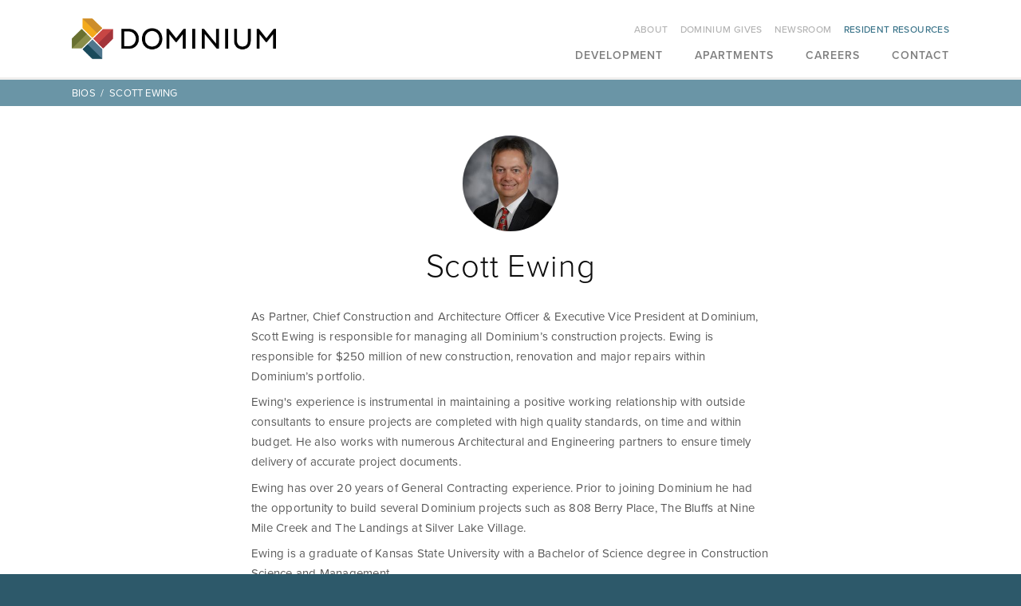

--- FILE ---
content_type: text/html;charset=UTF-8
request_url: https://www.dominiumapartments.com/bios/scott-ewing.html
body_size: 6666
content:
<!DOCTYPE html>
<html class="no-js" xmlns="http://www.w3.org/1999/xhtml"><head id="j_id-1933569602_47b3c5d6">
	<base href="https://www.dominiumapartments.com/"/>

	<meta name="description"/>
	<meta name="keywords"/>
	<title>Scott Ewing</title>

	<meta name="generator" content="Plaudit Design (www.plaudit.com)"/>
	<meta name="msapplication-tap-highlight" content="no"/>
	<meta name="viewport" content="width=device-width,initial-scale=1,user-scalable=no"/>
	<meta name="generator" content="Plaudit Design (www.plaudit.com)"/>
	<meta name="msapplication-tap-highlight" content="no"/>
	<meta name="viewport" content="width=device-width,initial-scale=1"/>

	<title>Scott Ewing</title>
		<meta property="fb:app_id" content="DominiumApartments"/>

		<meta name="twitter:site" content="@DominiumApts"/>
		<meta name="twitter:card" content="summary_large_image"/>

		<meta property="og:site_name" content="Dominium"/>

		<meta property="og:type" content="website"/>

		<meta property="og:title" content="Scott Ewing"/>

		<meta property="og:url" content="https://www.dominiumapartments.com/bios/scott-ewing.html"/>


	<link rel="apple-touch-icon" sizes="180x180" href="assets/images/favicons/apple-touch-icon.png"/>
	<link rel="icon" type="image/png" sizes="32x32" href="assets/images/favicons/favicon-32x32.png"/>
	<link rel="icon" type="image/png" sizes="16x16" href="assets/images/favicons/favicon-16x16.png"/>
	<link rel="manifest" href="assets/images/favicons/site.webmanifest"/>
	<link rel="mask-icon" href="assets/images/favicons/safari-pinned-tab.svg" color="#5bbad5"/>
	<link rel="shortcut icon" href="assets/images/favicons/favicon.ico"/>
	<meta name="msapplication-TileColor" content="#ffffff"/>
	<meta name="msapplication-config" content="assets/images/favicons/browserconfig.xml"/>
	<meta name="theme-color" content="#ffffff"/>
<link type="text/css" href="assets/target/bundle.css?v=1751401081086" rel="stylesheet"/>

<script async="async" src="https://www.googletagmanager.com/gtag/js?id=G-34QQBPQL65"></script><script>
	window.dataLayer = window.dataLayer || [];
	function gtag(){dataLayer.push(arguments);}
	gtag("js", new Date());
	gtag("set", {"send_page_view":false,"link_attribution":true});
	gtag("config", "G-34QQBPQL65");
	gtag("config", "UA-16377450-15");
</script><script type="text/javascript" src="https://use.typekit.net/fdw5wws.js"></script>

<script type="text/javascript">try{Typekit.load({ async: true });}catch(e){}</script>

<script type="text/javascript" src="assets/scripts/modernizr-custom.js?v=1681323067464"></script>


	<script type="text/javascript" src="//nexus.ensighten.com/startribune/AdvantageServices/Bootstrap.js"></script>

	<!-- Google Tag Manager -->
	<script>/**/
	(function(w,d,s,l,i){w[l]=w[l]||[];w[l].push({'gtm.start':
	new Date().getTime(),event:'gtm.js'});var f=d.getElementsByTagName(s)[0],
	j=d.createElement(s),dl=l!='dataLayer'?'&l='+l:'';j.async=true;j.src=
	'https://www.googletagmanager.com/gtm.js?id='+i+dl;f.parentNode.insertBefore(j,f);
	})(window,document,'script','dataLayer','GTM-5RBVWV3');
	/**/</script>
	<!-- End Google Tag Manager --></head><body class="__bio">
	<!-- Google Tag Manager (noscript) -->
	<noscript>
		<iframe src="https://www.googletagmanager.com/ns.html?id=GTM-5RBVWV3" height="0" width="0" style="display:none;visibility:hidden"></iframe>
	</noscript>
	<!-- End Google Tag Manager (noscript) -->

	<header id="menu">
		<a href="bios/scott-ewing.html#mainContent" class="offscreen">Skip to Content</a>

		<div class="contentWrapper">

			<div class="logo">
				<a href="index.html">
					<img src="assets/images/design/dominium-logo.png" alt="Dominium Apartments" width="256" class="logoImg--primary"/>
					<img src="assets/images/design/dominium-logo-sq.png" alt="Dominium Apartments" width="48" class="logoImg--secondary"/>
				</a>
			</div>

			<nav class="menu">
				<div class="menu__inner"><ul class="nav--primary"><li class="node node-index"><a href="index.html"><span>Home</span></a></li><li class="node hasChild"><a href="development.html">Development</a>
						<div class="child-wrap"><ul><li class="auto-node-overview"><a href="development.html">Overview</a></li><li class="hasChild"><a href="development/areas-of-focus.html">Areas of Focus</a>
						<div class="child-wrap"><ul><li class="auto-node-overview"><a href="development/areas-of-focus.html">Overview</a></li><li><a href="development/areas-of-focus/historic-redevelopment.html">Historic Redevelopment</a></li><li><a href="development/areas-of-focus/new-construction.html">New Construction</a></li><li><a href="development/areas-of-focus/rehabilitation.html">Rehabilitation</a></li><li><a href="development/areas-of-focus/acquisitions.html">Acquisitions</a></li><li><a href="development/areas-of-focus/workouts.html">Workout Properties</a></li></ul>
						</div></li><li><a href="development/expertise-and-process.html">Expertise and Process</a></li><li class="hasChild"><a href="development/case-studies.html">Case Studies</a>
						<div class="child-wrap"><ul><li class="auto-node-overview"><a href="development/case-studies.html">Overview</a></li><li><a href="development/case-studies/solstice-of-mesa-case-study.html">Solstice of Mesa</a></li><li><a href="development/case-studies/crossroad-commons-case-study.html">Crossroad Commons</a></li><li><a href="development/case-studies/schmidt-artist-lofts.html">Schmidt Artist Lofts</a></li><li><a href="development/case-studies/arcade-apartments.html">Arcade Apartments</a></li><li><a href="development/case-studies/reef-at-riviera-case-study.html">Reef at Riviera</a></li><li><a href="development/case-studies/cambric-apartments.html">The Cambric Apartments</a></li><li><a href="development/case-studies/riverstation-case-study.html">Riverstation</a></li><li><a href="development/case-studies/cobblestone-manor-apartments.html">Cobblestone Manor Apartments</a></li><li><a href="development/case-studies/crossings-at-cape-coral-case-study.html">Crossings at Cape Coral</a></li><li><a href="development/case-studies/chapel-ridge-of-gallatin-case-study.html">Chapel Ridge of Gallatin</a></li><li><a href="development/case-studies/landings-at-silver-lake-village.html">The Landings at Silver Lake Village</a></li><li><a href="development/case-studies/1601-colorado-apartments.html">1601 Colorado Apartments</a></li><li><a href="development/case-studies/oak-meadows-case-study.html">Oak Meadows</a></li><li><a href="development/case-studies/the-springs-case-study.html">The Springs</a></li><li><a href="development/case-studies/traditions-apartments.html">Traditions Apartments</a></li></ul>
						</div></li><li class="hasChild"><a href="development/development-and-acquisition.html">Development &amp; Acquisition</a>
						<div class="child-wrap"><ul><li class="auto-node-overview"><a href="development/development-and-acquisition.html">Overview</a></li><li><a href="development/phoenix-office.html">Phoenix Office</a></li><li><a href="development/dallas-office.html">Dallas Office</a></li><li><a href="development/atlanta-office.html">Atlanta Office</a></li><li><a href="development/minneapolis-office.html">Minneapolis Office</a></li></ul>
						</div></li><li class="hasChild"><a href="development/construction-and-architecture.html">Construction &amp; Architecture</a>
						<div class="child-wrap"><ul><li class="auto-node-overview"><a href="development/construction-and-architecture.html">Overview</a></li><li><a href="development/construction-and-architecture/ca-meet-the-team.html">Meet The Team</a></li></ul>
						</div></li></ul>
						</div></li><li class="node hasChild"><a href="find-apartment.html">Apartments</a>
						<div class="child-wrap"><ul><li class="auto-node-overview"><a href="find-apartment.html">Overview</a></li><li class="hasChild"><a href="find-apartment/properties.html">Properties</a>
						<div class="child-wrap"><ul><li class="auto-node-overview"><a href="find-apartment/properties.html">Overview</a></li><li class="hasChild"><a href="find-apartment/properties/arizona.html">Arizona</a>
						<div class="child-wrap"><ul><li class="auto-node-overview"><a href="find-apartment/properties/arizona.html">Overview</a></li><li><a href="find-apartment/properties/arizona/buckeye.html">Buckeye</a></li><li><a href="find-apartment/properties/arizona/casa-grande.html">Casa Grande</a></li><li><a href="find-apartment/properties/arizona/glendale.html">Glendale</a></li><li><a href="find-apartment/properties/arizona/goodyear.html">Goodyear</a></li><li><a href="find-apartment/properties/arizona/marana.html">Marana</a></li><li><a href="find-apartment/properties/arizona/maricopa.html">Maricopa</a></li><li><a href="find-apartment/properties/arizona/mesa.html">Mesa</a></li><li><a href="find-apartment/properties/arizona/phoenix.html">Phoenix</a></li><li><a href="find-apartment/properties/arizona/surprise.html">Surprise</a></li><li><a href="find-apartment/properties/arizona/tolleson.html">Tolleson</a></li></ul>
						</div></li><li class="hasChild"><a href="find-apartment/properties/california.html">California</a>
						<div class="child-wrap"><ul><li class="auto-node-overview"><a href="find-apartment/properties/california.html">Overview</a></li><li><a href="find-apartment/properties/california/banning.html">Banning</a></li><li><a href="find-apartment/properties/california/beaumont.html">Beaumont</a></li><li><a href="find-apartment/properties/california/coachella.html">Coachella</a></li><li><a href="find-apartment/properties/california/hemet.html">Hemet</a></li></ul>
						</div></li><li class="hasChild"><a href="find-apartment/properties/colorado.html">Colorado</a>
						<div class="child-wrap"><ul><li class="auto-node-overview"><a href="find-apartment/properties/colorado.html">Overview</a></li><li><a href="find-apartment/properties/colorado/aurora.html">Aurora</a></li><li><a href="find-apartment/properties/colorado/centennial.html">Centennial</a></li><li><a href="find-apartment/properties/colorado/commerce-city.html">Commerce City</a></li><li><a href="find-apartment/properties/colorado/denver.html">Denver</a></li><li><a href="find-apartment/properties/colorado/greeley.html">Greeley</a></li><li><a href="find-apartment/properties/colorado/parker.html">Parker</a></li><li><a href="find-apartment/properties/colorado/westminster.html">Westminster</a></li></ul>
						</div></li><li class="hasChild"><a href="find-apartment/properties/florida.html">Florida</a>
						<div class="child-wrap"><ul><li class="auto-node-overview"><a href="find-apartment/properties/florida.html">Overview</a></li><li><a href="find-apartment/properties/florida/apopka.html">Apopka</a></li><li><a href="find-apartment/properties/florida/bradenton.html">Bradenton</a></li><li><a href="find-apartment/properties/florida/cape-coral.html">Cape Coral</a></li><li><a href="find-apartment/properties/florida/cocoa.html">Cocoa</a></li><li><a href="find-apartment/properties/florida/deland.html">Deland</a></li><li><a href="find-apartment/properties/florida/delray-beach.html">Delray Beach</a></li><li><a href="find-apartment/properties/florida/fort-myers.html">Fort Myers</a></li><li><a href="find-apartment/properties/florida/gainesville.html">Gainesville</a></li><li><a href="find-apartment/properties/florida/kissimmee.html">Kissimmee</a></li><li><a href="find-apartment/properties/florida/lehigh-acres.html">Lehigh Acres</a></li><li><a href="find-apartment/properties/florida/melbourne.html">Melbourne</a></li><li><a href="find-apartment/properties/florida/naples.html">Naples</a></li><li><a href="find-apartment/properties/florida/new-port-richey.html">New Port Richey</a></li><li><a href="find-apartment/properties/florida/orlando.html">Orlando</a></li><li><a href="find-apartment/properties/florida/palmetto.html">Palmetto</a></li><li><a href="find-apartment/properties/florida/pompano-beach.html">Pompano Beach</a></li><li><a href="find-apartment/properties/florida/ponte-vedra-beach.html">Ponte Vedra Beach</a></li><li><a href="find-apartment/properties/florida/port-richey.html">Port Richey</a></li><li><a href="find-apartment/properties/florida/punta-gorda.html">Punta Gorda</a></li><li><a href="find-apartment/properties/florida/st-cloud.html">St. Cloud</a></li><li><a href="find-apartment/properties/florida/vero-beach.html">Vero Beach</a></li></ul>
						</div></li><li class="hasChild"><a href="find-apartment/properties/georgia.html">Georgia</a>
						<div class="child-wrap"><ul><li class="auto-node-overview"><a href="find-apartment/properties/georgia.html">Overview</a></li><li><a href="find-apartment/properties/georgia/atlanta.html">Atlanta</a></li><li><a href="find-apartment/properties/georgia/augusta.html">Augusta</a></li><li><a href="find-apartment/properties/georgia/austell.html">Austell</a></li><li><a href="find-apartment/properties/georgia/covington.html">Covington</a></li><li><a href="find-apartment/properties/georgia/dacula.html">Dacula</a></li><li><a href="find-apartment/properties/georgia/dalton.html">Dalton</a></li><li><a href="find-apartment/properties/georgia/decatur.html">Decatur</a></li><li><a href="find-apartment/properties/georgia/douglasville.html">Douglasville</a></li><li><a href="find-apartment/properties/georgia/east-point.html">East Point</a></li><li><a href="find-apartment/properties/georgia/gainesville.html">Gainesville</a></li><li><a href="find-apartment/properties/georgia/jonesboro.html">Jonesboro</a></li><li><a href="find-apartment/properties/georgia/lawrenceville.html">Lawrenceville</a></li><li><a href="find-apartment/properties/georgia/lithonia.html">Lithonia</a></li><li><a href="find-apartment/properties/georgia/mcdonough.html">McDonough</a></li><li><a href="find-apartment/properties/georgia/newnan.html">Newnan</a></li><li><a href="find-apartment/properties/georgia/riverdale.html">Riverdale</a></li><li><a href="find-apartment/properties/georgia/union-city.html">Union City</a></li><li><a href="find-apartment/properties/georgia/woodstock.html">Woodstock</a></li></ul>
						</div></li><li class="hasChild"><a href="find-apartment/properties/idaho.html">Idaho</a>
						<div class="child-wrap"><ul><li class="auto-node-overview"><a href="find-apartment/properties/idaho.html">Overview</a></li><li><a href="find-apartment/properties/idaho/hailey.html">Hailey</a></li></ul>
						</div></li><li class="hasChild"><a href="find-apartment/properties/illinois.html">Illinois</a>
						<div class="child-wrap"><ul><li class="auto-node-overview"><a href="find-apartment/properties/illinois.html">Overview</a></li><li><a href="find-apartment/properties/illinois/cortland.html">Cortland</a></li><li><a href="find-apartment/properties/illinois/east-moline.html">East Moline</a></li><li><a href="find-apartment/properties/illinois/mount-vernon.html">Mount Vernon</a></li><li><a href="find-apartment/properties/illinois/springfield.html">Springfield</a></li></ul>
						</div></li><li class="hasChild"><a href="find-apartment/properties/iowa.html">Iowa</a>
						<div class="child-wrap"><ul><li class="auto-node-overview"><a href="find-apartment/properties/iowa.html">Overview</a></li><li><a href="find-apartment/properties/iowa/council-bluffs.html">Council Bluffs</a></li><li><a href="find-apartment/properties/iowa/davenport.html">Davenport</a></li><li><a href="find-apartment/properties/iowa/iowa-city.html">Iowa City</a></li></ul>
						</div></li><li class="hasChild"><a href="find-apartment/properties/minnesota.html">Minnesota</a>
						<div class="child-wrap"><ul><li class="auto-node-overview"><a href="find-apartment/properties/minnesota.html">Overview</a></li><li><a href="find-apartment/properties/minnesota/apple-valley.html">Apple Valley</a></li><li><a href="find-apartment/properties/minnesota/blaine.html">Blaine</a></li><li><a href="find-apartment/properties/minnesota/brooklyn-park.html">Brooklyn Park</a></li><li><a href="find-apartment/properties/minnesota/champlin.html">Champlin</a></li><li><a href="find-apartment/properties/minnesota/columbia-heights.html">Columbia Heights</a></li><li><a href="find-apartment/properties/minnesota/coon-rapids.html">Coon Rapids</a></li><li><a href="find-apartment/properties/minnesota/cottage-grove.html">Cottage Grove</a></li><li><a href="find-apartment/properties/minnesota/crystal.html">Crystal</a></li><li><a href="find-apartment/properties/minnesota/eden-prairie.html">Eden Prairie</a></li><li><a href="find-apartment/properties/minnesota/fort-snelling.html">Fort Snelling</a></li><li><a href="find-apartment/properties/minnesota/fridley.html">Fridley</a></li><li><a href="find-apartment/properties/minnesota/lexington.html">Lexington</a></li><li><a href="find-apartment/properties/minnesota/medina.html">Medina</a></li><li><a href="find-apartment/properties/minnesota/minneapolis.html">Minneapolis</a></li><li><a href="find-apartment/properties/minnesota/minnetonka.html">Minnetonka</a></li><li><a href="find-apartment/properties/minnesota/new-brighton.html">New Brighton</a></li><li><a href="find-apartment/properties/minnesota/prior-lake.html">Prior Lake</a></li><li><a href="find-apartment/properties/minnesota/roseville.html">Roseville</a></li><li><a href="find-apartment/properties/minnesota/spring-lake-park.html">Spring Lake Park</a></li><li><a href="find-apartment/properties/minnesota/st-anthony.html">St. Anthony</a></li><li><a href="find-apartment/properties/minnesota/st-cloud.html">St. Cloud</a></li><li><a href="find-apartment/properties/minnesota/st-paul.html">St. Paul</a></li><li><a href="find-apartment/properties/minnesota/west-st-paul.html">West St. Paul</a></li><li><a href="find-apartment/properties/minnesota/willmar.html">Willmar</a></li><li><a href="find-apartment/properties/minnesota/woodbury.html">Woodbury</a></li></ul>
						</div></li><li class="hasChild"><a href="find-apartment/properties/missouri.html">Missouri</a>
						<div class="child-wrap"><ul><li class="auto-node-overview"><a href="find-apartment/properties/missouri.html">Overview</a></li><li><a href="find-apartment/properties/missouri/jennings.html">Jennings</a></li><li><a href="find-apartment/properties/missouri/st-louis.html">St. Louis</a></li></ul>
						</div></li><li class="hasChild"><a href="find-apartment/properties/nebraska.html">Nebraska</a>
						<div class="child-wrap"><ul><li class="auto-node-overview"><a href="find-apartment/properties/nebraska.html">Overview</a></li><li><a href="find-apartment/properties/nebraska/omaha.html">Omaha</a></li></ul>
						</div></li><li class="hasChild"><a href="find-apartment/properties/new-mexico.html">New Mexico</a>
						<div class="child-wrap"><ul><li class="auto-node-overview"><a href="find-apartment/properties/new-mexico.html">Overview</a></li><li><a href="find-apartment/properties/new-mexico/albuquerque.html">Albuquerque</a></li><li><a href="find-apartment/properties/new-mexico/rio-rancho.html">Rio Rancho</a></li></ul>
						</div></li><li class="hasChild"><a href="find-apartment/properties/north-carolina.html">North Carolina</a>
						<div class="child-wrap"><ul><li class="auto-node-overview"><a href="find-apartment/properties/north-carolina.html">Overview</a></li><li><a href="find-apartment/properties/north-carolina/charlotte.html">Charlotte</a></li><li><a href="find-apartment/properties/north-carolina/durham.html">Durham</a></li></ul>
						</div></li><li class="hasChild"><a href="find-apartment/properties/ohio.html">Ohio</a>
						<div class="child-wrap"><ul><li class="auto-node-overview"><a href="find-apartment/properties/ohio.html">Overview</a></li><li><a href="find-apartment/properties/ohio/batavia.html">Batavia</a></li><li><a href="find-apartment/properties/ohio/cincinnati.html">Cincinnati</a></li></ul>
						</div></li><li class="hasChild"><a href="find-apartment/properties/oklahoma.html">Oklahoma</a>
						<div class="child-wrap"><ul><li class="auto-node-overview"><a href="find-apartment/properties/oklahoma.html">Overview</a></li><li><a href="find-apartment/properties/oklahoma/oklahoma-city.html">Oklahoma City</a></li></ul>
						</div></li><li class="hasChild"><a href="find-apartment/properties/south-carolina.html">South Carolina</a>
						<div class="child-wrap"><ul><li class="auto-node-overview"><a href="find-apartment/properties/south-carolina.html">Overview</a></li><li><a href="find-apartment/properties/south-carolina/beaufort.html">Beaufort</a></li><li><a href="find-apartment/properties/south-carolina/columbia.html">Columbia</a></li><li><a href="find-apartment/properties/south-carolina/greenville.html">Greenville</a></li></ul>
						</div></li><li class="hasChild"><a href="find-apartment/properties/tennessee.html">Tennessee</a>
						<div class="child-wrap"><ul><li class="auto-node-overview"><a href="find-apartment/properties/tennessee.html">Overview</a></li><li><a href="find-apartment/properties/tennessee/gallatin.html">Gallatin</a></li><li><a href="find-apartment/properties/tennessee/hendersonville.html">Hendersonville</a></li><li><a href="find-apartment/properties/tennessee/hermitage.html">Hermitage</a></li><li><a href="find-apartment/properties/tennessee/mount-juliet.html">Mount Juliet</a></li><li><a href="find-apartment/properties/tennessee/murfreesboro.html">Murfreesboro</a></li><li><a href="find-apartment/properties/tennessee/nashville.html">Nashville</a></li></ul>
						</div></li><li class="hasChild"><a href="find-apartment/properties/texas.html">Texas</a>
						<div class="child-wrap"><ul><li class="auto-node-overview"><a href="find-apartment/properties/texas.html">Overview</a></li><li><a href="find-apartment/properties/texas/amarillo.html">Amarillo</a></li><li><a href="find-apartment/properties/texas/arlington.html">Arlington</a></li><li><a href="find-apartment/properties/texas/austin.html">Austin</a></li><li><a href="find-apartment/properties/texas/balch-springs.html">Balch Springs</a></li><li><a href="find-apartment/properties/texas/baytown.html">Baytown</a></li><li><a href="find-apartment/properties/texas/bryan.html">Bryan</a></li><li><a href="find-apartment/properties/texas/burleson.html">Burleson</a></li><li><a href="find-apartment/properties/texas/dallas.html">Dallas</a></li><li><a href="find-apartment/properties/texas/desoto.html">DeSoto</a></li><li><a href="find-apartment/properties/texas/dickinson.html">Dickinson</a></li><li><a href="find-apartment/properties/texas/dripping-springs.html">Dripping Springs</a></li><li><a href="find-apartment/properties/texas/fort-worth.html">Fort Worth</a></li><li><a href="find-apartment/properties/texas/garland.html">Garland</a></li><li><a href="find-apartment/properties/texas/grand-prairie.html">Grand Prairie</a></li><li><a href="find-apartment/properties/texas/houston.html">Houston</a></li><li><a href="find-apartment/properties/texas/joshua.html">Joshua</a></li><li><a href="find-apartment/properties/texas/kaufman.html">Kaufman</a></li><li><a href="find-apartment/properties/texas/la-porte.html">La Porte</a></li><li><a href="find-apartment/properties/texas/little-elm.html">Little Elm</a></li><li><a href="find-apartment/properties/texas/manor.html">Manor</a></li><li><a href="find-apartment/properties/texas/maxwell.html">Maxwell</a></li><li><a href="find-apartment/properties/texas/mckinney.html">McKinney</a></li><li><a href="find-apartment/properties/texas/midland.html">Midland</a></li><li><a href="find-apartment/properties/texas/orange.html">Orange</a></li><li><a href="find-apartment/properties/texas/pasadena.html">Pasadena</a></li><li><a href="find-apartment/properties/texas/pearland.html">Pearland</a></li><li><a href="find-apartment/properties/texas/pflugerville.html">Pflugerville</a></li><li><a href="find-apartment/properties/texas/princeton.html">Princeton</a></li><li><a href="find-apartment/properties/texas/royse-city.html">Royse City</a></li><li><a href="find-apartment/properties/texas/saginaw.html">Saginaw</a></li><li><a href="find-apartment/properties/texas/sherman.html">Sherman</a></li><li><a href="find-apartment/properties/texas/waxahachie.html">Waxahachie</a></li><li><a href="find-apartment/properties/texas/webster.html">Webster</a></li></ul>
						</div></li></ul>
						</div></li></ul>
						</div></li><li class="node hasChild"><a href="careers.html">Careers</a>
						<div class="child-wrap"><ul><li class="auto-node-overview"><a href="careers.html">Overview</a></li><li><a href="https://recruiting2.ultipro.com/DOM1001DOMMS/JobBoard/f2ecae96-94c0-46c5-9dbf-87e14f3008df/?q=&amp;o=postedDateDesc">Apply</a></li><li><a href="careers/company-culture.html">Company Culture</a></li><li class="hasChild"><a href="careers/growth-opportunities.html">Growth Opportunities</a>
						<div class="child-wrap"><ul><li class="auto-node-overview"><a href="careers/growth-opportunities.html">Overview</a></li><li><a href="careers/growth-opportunities/nick-andersen.html">Nick Andersen</a></li><li><a href="careers/growth-opportunities/holly-mcallister.html">Holly McAllister</a></li><li><a href="careers/growth-opportunities/cindy-fleegel.html">Cindy Fleegel</a></li><li><a href="careers/growth-opportunities/janet-anderson.html">Janet Anderson</a></li></ul>
						</div></li><li><a href="careers/diversity-and-inclusion.html">Diversity and Inclusion</a></li></ul>
						</div></li><li class="node"><a href="contact-us.html">Contact</a></li></ul><ul class="nav--secondary"><li class="node hasChild"><a href="about-dominium.html">About</a>
						<div class="child-wrap"><ul><li class="auto-node-overview"><a href="about-dominium.html">Overview</a></li><li><a href="what-we-do.html">What We Do</a></li><li><a href="about-dominium/history.html">History</a></li><li><a href="about-dominium/purpose-values-ways-of-working.html">Purpose, Values &amp; Ways of Working</a></li><li><a href="about-dominium/leadership.html">Leadership</a></li><li class="hasChild"><a href="about-dominium/departments.html">Departments</a>
						<div class="child-wrap"><ul><li class="auto-node-overview"><a href="about-dominium/departments.html">Overview</a></li><li><a href="development.html">Development</a></li><li><a href="about-dominium/departments/property-management-departments.html">Property Management</a></li><li><a href="about-dominium/departments/corporate-services.html">Corporate Services</a></li></ul>
						</div></li><li><a href="about-dominium/awards.html">Awards</a></li></ul>
						</div></li><li class="node hasChild"><a href="dominium-gives.html">Dominium Gives</a>
						<div class="child-wrap"><ul><li class="auto-node-overview"><a href="dominium-gives.html">Overview</a></li><li><a href="dominium-gives/dominium-donates.html">Donates</a></li><li><a href="dominium-gives/dominium-builds.html">Builds</a></li><li><a href="dominium-gives/dominium-assists.html">Assists</a></li><li><a href="dominium-gives/dominium-volunteers.html">Volunteers</a></li></ul>
						</div></li><li class="node"><a href="newsroom.html">Newsroom</a></li><li class="node hasChild node-resident-resources"><a href="resident-resources.html"><span>Resident Resources</span></a>
						<div class="child-wrap"><ul><li class="auto-node-overview"><a href="resident-resources.html">Overview</a></li><li><a href="resident-resources/building-resources.html">Resident Resources</a></li></ul>
						</div></li></ul>
				</div>
				<a id="menuOverlay" class="menuOverlay" href="bios/scott-ewing.html#main" title="Close" tabindex="-1"></a>
			</nav>
			<span class="menuTriggers">
				<a id="menuTrigger--open" class="menuTrigger menuTrigger--open" href="bios/scott-ewing.html#menu" title="Open Menu" tabindex="-1"><span class="label">Menu</span><i class="icon-navicon"></i></a>
				<a id="menuTrigger--close" class="menuTrigger menuTrigger--close" href="bios/scott-ewing.html#main" title="Close Menu" tabindex="-1"><span class="label">Close</span><i class="icon-close"></i></a>
			</span>
		</div>
	<div class="navigationBar navigationBar--L2">
		<div class="contentWrapper">
			
			<ol class="breadcrumbs" itemscope="itemscope" itemtype="http://schema.org/BreadcrumbList">
						<li itemprop="itemListElement" itemscope="itemscope" itemtype="http://schema.org/ListItem">
							<a href="index.html" itemprop="item">
								<span itemprop="name">Dominium</span>
							</a>
						</li>
						<li itemprop="itemListElement" itemscope="itemscope" itemtype="http://schema.org/ListItem">
							<a href="bios.html" itemprop="item">
								<span itemprop="name">bios</span>
							</a>
						</li>
						<li itemprop="itemListElement" itemscope="itemscope" itemtype="http://schema.org/ListItem">
							<a href="bios/scott-ewing.html" itemprop="item">
								<span itemprop="name">Scott Ewing</span>
							</a>
						</li>
			</ol>
	
		</div>
	</div>
	</header>

	<main id="mainContent">

		<div class="contentWrapper bio">
			<div class="sectionText__padding">
				<header><h1 class="bio__heading"><span class="bio__image" style="background-image: url(https://www.dominiumapartments.com/dynamic-media/assets/images/people/11474.ewing.scott.jpg?gravity=north&amp;v=bio_M&amp;k=nJKBEk2GNPmk4cs%2Fto%2FDWA)">
							<img src="https://www.dominiumapartments.com/dynamic-media/assets/images/people/11474.ewing.scott.jpg?gravity=north&amp;v=bio_M&amp;k=nJKBEk2GNPmk4cs%2Fto%2FDWA" alt=""/></span>Scott Ewing
					</h1>
				</header><p>As Partner, Chief Construction and Architecture Officer &amp; Executive Vice President at Dominium, Scott Ewing is responsible for managing all Dominium’s construction projects. Ewing is responsible for $250 million of new construction, renovation and major repairs within Dominium’s portfolio.</p>

<p>Ewing's experience is instrumental in maintaining a positive working relationship with outside consultants to ensure projects are completed with high quality standards, on time and within budget. He also works with numerous Architectural and Engineering partners to ensure timely delivery of accurate project documents.</p>

<p>Ewing has over 20 years of General Contracting experience. Prior to joining Dominium he had the opportunity to build several Dominium projects such as 808 Berry Place, The Bluffs at Nine Mile Creek and The Landings at Silver Lake Village.</p>

<p>Ewing is a graduate of Kansas State University with a Bachelor of Science degree in Construction Science and Management.</p>
			</div>
		</div>
	</main>

	<footer>
		<div class="contentWrapper">
			<div class="footer__menu"><ul class="nav--footer"><li class="node node-index"><a href="index.html"><span>Home</span></a></li><li class="node"><a href="development.html">Development</a></li><li class="node"><a href="find-apartment.html">Apartments</a></li><li class="node"><a href="careers.html">Careers</a></li><li class="node"><a href="contact-us.html">Contact</a></li></ul><ul class="nav--footer"><li><a href="about-dominium.html">About</a></li><li><a href="newsroom.html">Newsroom</a></li></ul>
			</div>
			<div class="footer__lower">
				<p class="footer__copyright">© 2026 Dominium</p>
				<p class="footer__socialMedia"><a class="icon-linkedin-square" href="https://www.linkedin.com/company/63171" target="_blank" rel="noopener">Follow us on LinkedIn</a></p><ul class="footer__boilerplate"><li><a href="sitemap.html">Sitemap</a></li><li><a href="privacy-policy.html">Privacy Policy</a></li></ul>
			</div>
		</div>
	</footer>
<script type="text/javascript" src="https://maps.googleapis.com/maps/api/js?v=3&amp;libraries=places&amp;key=AIzaSyCsiA-Bg9kkAHjODZZ-LUwMk-onsQ6QhI8"></script>

<script type="text/javascript" src="assets/target/bundle.js?v=1721677118686"></script>
<span id="gaReport"><script>(function() {
gtag("event", "page_view", {"page_path":"\/bios\/scott-ewing.html"});
})();
</script></span><script defer src="https://static.cloudflareinsights.com/beacon.min.js/vcd15cbe7772f49c399c6a5babf22c1241717689176015" integrity="sha512-ZpsOmlRQV6y907TI0dKBHq9Md29nnaEIPlkf84rnaERnq6zvWvPUqr2ft8M1aS28oN72PdrCzSjY4U6VaAw1EQ==" data-cf-beacon='{"version":"2024.11.0","token":"d9ef559bb15941ee8c74862656fd9db3","r":1,"server_timing":{"name":{"cfCacheStatus":true,"cfEdge":true,"cfExtPri":true,"cfL4":true,"cfOrigin":true,"cfSpeedBrain":true},"location_startswith":null}}' crossorigin="anonymous"></script>
</body></html>

--- FILE ---
content_type: text/css
request_url: https://www.dominiumapartments.com/assets/target/bundle.css?v=1751401081086
body_size: 28829
content:
/*! normalize.css v4.1.1 | MIT License | github.com/necolas/normalize.css */html{font-family:sans-serif;line-height:1.15;-ms-text-size-adjust:100%;-webkit-text-size-adjust:100%}body{margin:0}article,aside,details,figcaption,figure,footer,header,main,menu,nav,section,summary{display:block}audio,canvas,progress,video{display:inline-block}audio:not([controls]){display:none;height:0}progress{vertical-align:baseline}[hidden],template{display:none}a{-webkit-text-decoration-skip:objects}a:active,a:hover{outline-width:0}abbr[title]{border-bottom:none;text-decoration:underline;-webkit-text-decoration:underline dotted;text-decoration:underline dotted}b,strong{font-weight:inherit}b,strong{font-weight:bolder}h1{font-size:2em;margin:0.67em 0}mark{background-color:#ff0;color:#000}small{font-size:80%}sub,sup{font-size:75%;position:relative;vertical-align:baseline}sub{bottom:-0.25em}sup{top:-0.5em}img{border-style:none}svg:not(:root){overflow:hidden}code,kbd,pre,samp{font-family:monospace,monospace;font-size:1em}figure{margin:1em 40px}hr{box-sizing:content-box;height:0;overflow:visible}button,input,optgroup,select,textarea{font:inherit;margin:0}optgroup{font-weight:700}button,input{overflow:visible}button,select{text-transform:none}[type=reset],[type=submit],button,html [type=button]{-webkit-appearance:button}[type=button]::-moz-focus-inner,[type=reset]::-moz-focus-inner,[type=submit]::-moz-focus-inner,button::-moz-focus-inner{border-style:none;padding:0}[type=button]:-moz-focusring,[type=reset]:-moz-focusring,[type=submit]:-moz-focusring,button:-moz-focusring{outline:1px dotted ButtonText}fieldset{border:1px solid silver;margin:0 2px;padding:0.35em 0.625em 0.75em}legend{box-sizing:border-box;color:inherit;display:table;max-width:100%;padding:0;white-space:normal}textarea{overflow:auto}[type=checkbox],[type=radio]{box-sizing:border-box;padding:0}[type=number]::-webkit-inner-spin-button,[type=number]::-webkit-outer-spin-button{height:auto}[type=search]{-webkit-appearance:textfield;outline-offset:-2px}[type=search]::-webkit-search-cancel-button,[type=search]::-webkit-search-decoration{-webkit-appearance:none}::-webkit-input-placeholder{color:inherit;opacity:0.54}::-webkit-file-upload-button{-webkit-appearance:button;font:inherit}html{box-sizing:border-box}*,:after,:before{box-sizing:inherit}.__scholarship .gallery:after,.__scholarship .gallery:before,.contact__main:after,.contact__main:before,.contact__sidebar:after,.contact__sidebar:before,.contentWrapper:after,.contentWrapper:before,.mastheadFactoids:after,.mastheadFactoids:before,.peopleGroup:after,.peopleGroup:before,.priorityBanner .__inner:after,.priorityBanner .__inner:before,.scholarGroup:after,.scholarGroup:before,.sitemap>ul>li>ul:after,.sitemap>ul>li>ul:before,.twoBox:after,.twoBox:before,.whatWeDid__sidebar:after,.whatWeDid__sidebar:before{content:""}.__scholarship .gallery:after,.contact__main:after,.contact__sidebar:after,.contentWrapper:after,.mastheadFactoids:after,.peopleGroup:after,.priorityBanner .__inner:after,.scholarGroup:after,.sitemap>ul>li>ul:after,.twoBox:after,.whatWeDid__sidebar:after{display:table;clear:both}.box .fullLink span,.contactFormStripe legend,.field--hidden,.fullLink span,.gallery button span,.priorityBanner .__seoText,.what-fields-required{position:absolute!important;clip:rect(1px,1px,1px,1px);padding:0!important;border:0!important;height:1px!important;width:1px!important;overflow:hidden}.backTo:before,.priorityBanner .__link:after,[class*=" icon-"]:before,[class^=icon-]:before{font-family:iconFont;speak:none;font-style:normal;font-weight:400;font-variant:normal;text-transform:none;line-height:1;-webkit-font-smoothing:antialiased;-moz-osx-font-smoothing:grayscale}@font-face{font-family:iconFont;src:url(../fonts/iconFont.eot?20161118:1745);src:url(../fonts/iconFont.eot?#iefix20161118:1745) format("embedded-opentype"),url(../fonts/iconFont.woff?20161118:1745) format("woff"),url(../fonts/iconFont.ttf?20161118:1745) format("truetype"),url(../fonts/iconFont.svg?20161118:1745#iconFont) format("svg");font-weight:400;font-style:normal}@keyframes spin{0%{transform:rotate(0deg)}to{transform:rotate(359deg)}}.icon-fatal:before{content:"\e900"}.icon-question-circle:before{content:"\e901"}.icon-info-circle:before{content:"\e902"}.icon-exclamation-circle:before{content:"\e903"}.icon-exclamation-triangle:before{content:"\e904"}.icon-plaudit-refresh:before{content:"\e905"}.icon-search:before{content:"\e906"}.icon-navicon:before{content:"\e907"}.icon-close:before{content:"\e908"}.icon-close-bold:before{content:"\e909"}.icon-chevron-L:before{content:"\e910"}.icon-chevron-R:before{content:"\e911"}.icon-caret-right:before{content:"\f0da"}.icon-previous:before{content:"\f04b"}.icon-next:before{content:"\f04c"}.icon-chevron-L-b:before{content:"\f053"}.icon-chevron-R-b:before{content:"\f054"}.icon-chevron-up-b:before{content:"\f077"}.icon-chevron-down-b:before{content:"\f078"}.icon-home:before{content:"\f015"}.icon-twitter:before{content:"\f099"}.icon-facebook:before{content:"\f09a"}.icon-facebook-f:before{content:"\f09a"}.icon-google-plus:before{content:"\f0d5"}.icon-linkedin:before{content:"\f0e1"}.icon-youtube-play:before{content:"\f16a"}.icon-check:before{content:"\f00c"}.icon-linkedin-square:before{content:"\f08c"}.icon-external-link:before{content:"\f08e"}.icon-caret-left:before{content:"\f0d9"}.icon-chevron-up:before{content:"\f106"}.icon-chevron-down:before{content:"\f107"}.icon-angle-double-left:before{content:"\f100"}.icon-angle-double-right:before{content:"\f101"}html{background:#2d596a;color:#595959;font:400 15px/1.733 proxima-nova,sans-serif;letter-spacing:.015em;overflow-y:scroll}ol,p,ul{margin:0 0 0.5em}p:empty{display:none}a{color:#b9463c;background-color:transparent;text-decoration:none;transition:color 150ms}a[href^="tel:"]{color:inherit;text-decoration:none}a:focus,a:hover{color:#f54636}a:active{color:#8f3b27}blockquote{margin:0}blockquote p{font-size:1em;font-style:italic}strong{font-weight:700}em{font-style:italic}p small{font-size:0.833em}sub,sup{line-height:0}dfn{font-style:italic}del{color:#666}pre{white-space:pre}code,pre,tt{font:1em andale mono,lucida console,monospace;line-height:1.5}::-moz-selection{background:#b9463c;color:#fff}::selection{background:#b9463c;color:#fff}.masthead h1{font:300 72px/.972 proxima-nova,sans-serif;letter-spacing:.02em;color:#0d0d0d}h1{font:300 40px/1.2 proxima-nova,sans-serif;letter-spacing:.02em;color:#0d0d0d;font-size:30px;font-size:calc(26.0976px + 1.2195vw)}@media (min-width:1140px){h1{font-size:40px}}@media (max-width:320px){h1{font-size:30px}}.card__reveal .card__heading,.peopleGroup__heading,.residentResourcesStripe__heading,.scholarGroup__heading,.summary__inner .summary__heading,h2{font:300 26px/1.2 proxima-nova,sans-serif;letter-spacing:.04em;margin:0 0 10px;color:#0d0d0d}.relatedArticles__heading,.relatedCaseStudies__heading,h3{font:300 22px/1.2 proxima-nova,sans-serif;letter-spacing:.04em;margin:0 0 4px;color:#0d0d0d}.addthis_inline_share_toolbox .at-resp-share-element:before,h4{font:300 20px/1.2 proxima-nova,sans-serif;letter-spacing:.04em;margin:0 0 6px;color:#0d0d0d}.callToAction__heading,.card__heading,.contactFormStripe__heading,.listItem__contentHeading,.priorityMessage__heading,.residentResourcesStripe .resourceItem__heading,.vcard .fn,h5{font:700 19px/1.2 proxima-nova,sans-serif;margin:-.2em 0 1px;font-family:proxima-nova,sans-serif;font-weight:700;letter-spacing:0.105em;text-transform:uppercase;color:#333}.contact__main .htmlInputTextarea label,.contact__main .htmlSelectOneMenu label,.property__addressAreaHeading,.property__amenities h3,.vcard-label,.vcard .label,.whatWeDid__sidebarHeading,h6,legend,th{font:700 18px/1.4 proxima-nova,sans-serif;margin:0 0 3px;font-family:proxima-nova,sans-serif;font-weight:700;letter-spacing:0.105em;text-transform:uppercase;color:#333}h1 a,h2 a,h3 a,h4 a,h5 a,h6 a{text-decoration:none;color:inherit}h1 a:focus,h1 a:hover,h2 a:focus,h2 a:hover,h3 a:focus,h3 a:hover,h4 a:focus,h4 a:hover,h5 a:focus,h5 a:hover,h6 a:focus,h6 a:hover{color:#404040}h5 a:focus,h6 a:focus{color:#404040}h2:first-child,h3:first-child,h4:first-child,h5:first-child,h6:first-child{margin-top:0}.contact__main .htmlInputTextarea label,.contact__main .htmlSelectOneMenu label,legend{font-size:16px}.newsHeader__summary,.summary__inner{font:300 19px/30px proxima-nova,sans-serif}li{margin:0 0 3px;line-height:inherit}li>ol,li>ul{margin:3px 0}li li{font-size:1em}ol{padding-left:2em}ul{padding:0;list-style:none}ul>li{padding-left:2em;position:relative}ul>li:before{font-family:Helvetica,Arial,sans-serif;position:absolute;margin-left:-1em;font-size:.75em;line-height:2.1}ul>li:before{content:"\25CF"}ul ul>li:before{content:"\25CB"}ul ul ul>li:before{content:"\25CF"}ul ul ul ul>li:before{content:"\25CB"}dt{font-weight:700;margin-bottom:.5em}.page--error .section,.page--search .section{min-height:300px}.vcard .type{display:none}.vcard-label,.vcard .label{display:block;margin-top:12px}.vcard a[href^="tel:"]{color:#b9463c}.vcard a[href^="tel:"]:focus,.vcard a[href^="tel:"]:hover{color:#f54636}.vcard a[href^="tel:"]:active{color:#8f3b27}.ir{font:0/0 a;text-shadow:none;color:transparent}.oldBrowserMsg{background:#fff5e6 url(../images/design/old-browser-error.gif) no-repeat 20px 50%;border:1px solid #d1c9a2;padding:15px 20px 15px 90px;margin:10px 0;box-shadow:0 0 3px 0 hsla(49,23%,77%,.5);font-size:12px;min-height:80px;max-width:500px;margin:24px auto;text-align:left}.hidden{display:none}a.offscreen{position:absolute;left:-1000px;top:-1000px;width:1px;height:1px;text-align:left;overflow:hidden}a.offscreen:active,a.offscreen:focus,a.offscreen:hover{position:absolute;left:290px;top:0;width:auto;height:auto;overflow:visible;background-color:#ff3;border:1px dotted #000;padding:10px;text-decoration:none;z-index:1000}.fullLink{top:0;right:0;bottom:0;left:0;position:absolute;z-index:10}.contentWrapper{position:relative;max-width:1140px;margin:0 auto;padding:20px}.txtC{text-align:center}.txtL{text-align:left}.txtR{text-align:right}.txtT{vertical-align:top}.txtB{vertical-align:bottom}.txtM{vertical-align:middle}.grid:after,.grid:before{content:"";display:table;width:100%}.grid:after{clear:both}.grid{margin:0 8px}.grid>*{float:left;padding:8px;margin:0}.grid[class*=maxCol]{display:flex;flex-wrap:wrap;justify-content:center}.no-flexbox .grid[class*=maxCol]{display:block}.grid[class*=maxCol2]>*{width:50%}.grid[class*=maxCol3]>*{width:33.3333%}.grid[class*=maxCol4]>*{width:25%}.grid[class*=maxCol5]>*{width:20%}.media{overflow:hidden;margin-bottom:18px}.media__fullLink{display:none}.media__image{position:relative;float:left;margin:0 18px 3px 0;max-width:25%;overflow:hidden}.media__image img{display:block;position:relative;max-width:100%}.media__content{overflow-x:hidden}.media__content>*{margin-top:0}.nav,.nav li{margin:0;padding:0;list-style:none}.nav a{display:inline-block;text-decoration:none}.horiz{overflow:hidden;list-style:none}.horiz li{float:left}figure{margin:0}.sectionText__padding{margin:0 auto;max-width:650px;width:100%}.sectionText__padding div:first-child img[align=left],.sectionText__padding div:first-child img[align=right],.sectionText__padding p:first-child img[align=left],.sectionText__padding p:first-child img[align=right]{margin-top:-10px}.sectionText__padding:has(>iframe){max-width:640px}img{display:inline-block;max-width:100%;height:auto;-ms-interpolation-mode:bicubic}img[align][width]{max-width:100%}img[align=left],img[align=left][height],img[align=left][width],img[align=right],img[align=right][height],img[align=right][width]{margin:10px 20px;max-width:50%;height:auto}img[align=left],img[align=left][height],img[align=left][width]{margin-left:-20px;clear:left}img[align=right],img[align=right][height],img[align=right][width]{margin-right:-20px;clear:right}img[align=middle]{margin:16px auto;display:inline-block}img[align].img--smaller{max-width:25%}img[align].img--larger{max-width:48%}@media (max-width:715px){.sectionText__padding{padding:0}img[align=left],img[align=left][width],img[align=right],img[align=right][width]{max-width:33%;min-width:250px}img[align=left],img[align=left][width]{margin-left:0}img[align=right],img[align=right][width]{margin-right:0}}@media (max-width:475px){img[align=left],img[align=left][width],img[align=right],img[align=right][width]{max-width:100%;margin:16px auto;display:block;float:none}}.embeddedContent{position:relative;padding-bottom:56.25%;width:100%;margin:1em 0}.embeddedContent[data-align=left],.embeddedContent[data-align=right]{width:33%;padding-bottom:18.5625%;float:left;margin:0.3em 1em 0.5em 0}.embeddedContent[data-align=right]{float:right;margin:0.45em 0 0.5em 1em}.embeddedContent iframe{position:absolute;width:100%;height:100%;left:0;right:0}@media (max-width:550px){.embeddedContent[data-align=left],.embeddedContent[data-align=right]{padding-bottom:56.25%;width:100%;margin:1em 0}}.image{display:inline-block;position:relative}.image img.fluid,.image span.fluid{position:absolute;top:0;left:0;width:100%;height:100%;background-repeat:no-repeat;background-size:cover}.masthead .image img.fluid.resize,.masthead .image span.fluid.resize{background-size:contain}.masthead .image img.fluid.fit,.masthead .image span.fluid.fit{background-size:auto}.image img.rigid{position:static;display:block;visibility:hidden}img.northwest,span.northwest{background-position:0% 0%}img.west,span.west{background-position:0% 50%}img.southwest,span.southwest{background-position:0% 100%}img.north,span.north{background-position:50% 0%}img.center,span.center{background-position:50% 50%}img.south,span.south{background-position:50% 100%}img.northeast,span.northeast{background-position:100% 0%}img.east,span.east{background-position:100% 50%}img.southeast,span.southeast{background-position:100% 100%}#ViewportTracker{position:absolute;left:-999em;top:-9999em;height:0;width:1200px}@media (max-width:730px){#ViewportTracker{width:730px}}@media (max-width:640px){#ViewportTracker{width:640px}}@media (max-width:860px){#ViewportTracker{width:860px}}a,h1,h2,h3,h4,h5,h6,p,span{transition:opacity 150ms}.wf-loading a,.wf-loading h1,.wf-loading h2,.wf-loading h3,.wf-loading h4,.wf-loading h5,.wf-loading h6,.wf-loading p,.wf-loading span{opacity:0}.no-js a,.no-js h1,.no-js h2,.no-js h3,.no-js h4,.no-js h5,.no-js h6,.no-js p,.no-js span,.wf-active a,.wf-active h1,.wf-active h2,.wf-active h3,.wf-active h4,.wf-active h5,.wf-active h6,.wf-active p,.wf-active span{opacity:1}.navigationBar{padding:11px 0 9px;position:absolute;top:calc(100% + 3px);left:0;right:0;background:rgba(56,114,136,.75);color:#fff;font-size:13px;line-height:1;text-transform:uppercase}.navigationBar .contentWrapper{padding-bottom:0;padding-top:0}.navigationBar .contentWrapper>*{display:inline-block;margin:0;padding:0;vertical-align:middle}.navigationBar a{color:#fff;text-decoration:none}.navigationBar a.active{color:inherit}.navigationBar .spacer{margin:0 5px;color:#f0efed}.backTo:before{content:"\e910";vertical-align:bottom}.breadcrumbs li{list-style-type:none;margin:0;padding:0;display:block;float:left}.breadcrumbs li:first-child{display:none}.breadcrumbs li:last-child a{cursor:default;text-decoration:none}.breadcrumbs li:after{content:"/";float:right;margin:0 0.5em}.breadcrumbs li:last-child:after{display:none}.__office .navigationBar .breadcrumbs li:nth-of-type(3){display:none}.__caseStudiesListing .navigationBar,.__news .navigationBar,.__property .navigationBar{background:rgba(56,114,136,.95)}.__propertySearch .navigationBar,.navigationBar--hasBackTo .breadcrumbs,.navigationBar--L1{display:none}@media (max-width:730px){.navigationBar{display:none}.__caseStudiesListing main,.__news main,.__property main{margin-top:-30px}}table{width:100%;margin-bottom:1em;border-collapse:collapse;border-width:0}tbody tr{vertical-align:top}td{padding:0.6em 1.333em}tbody>tr:first-child>td{padding-top:1.333em}tbody>tr:last-child>td{padding-bottom:1.333em}th{padding:0.889em 1.111em 0.667em;text-align:left;background:#d6d6d6}.propertyBody__main table{background:#f2f2f2}.table-wrap{position:relative;display:flex;overflow-x:auto;overflow-y:hidden;height:100%;flex-direction:column}.table-wrap table{font-size:12px;font-weight:400;line-height:20px;margin:0;table-layout:fixed;border-collapse:separate;border-width:0;text-transform:uppercase}.table-wrap th{color:#41798d;border-width:1px;vertical-align:bottom}.table-wrap td{border-width:1px 0 0 1px}.table-wrap td:first-child{border-left:0}.table-wrap tr:first-child td{border-top:0}.table-wrap [data-short]:before{content:attr(data-short);display:none}.table-wrap__head table,.table-wrap__head tr>*{border-color:transparent}.table-wrap__head table{border-right-width:1px}.table-wrap__head tr>.col-image{border-left-width:1px}.table-wrap__body{position:relative;overflow:hidden;border:1px solid #525961}.table-wrap__body>*{overflow-y:auto;height:100%}.table-wrap__body thead{display:none}.table-wrap__body tr{position:relative}.table-wrap__body tr.active td{background:#2d596a}.table-wrap__body tr:hover td{cursor:pointer;background:#2d596a}.table-wrap__body:after,.table-wrap__body:before{content:"";position:absolute;right:0;left:0;z-index:1;height:36px;pointer-events:none;transition:margin 100ms ease-in}.table-wrap__body:after{bottom:-10px;margin-bottom:-26px;background:linear-gradient(0deg,#161b22 0%,rgba(22,27,34,0))}.table-wrap__body:before{top:-10px;margin-top:-26px;background:linear-gradient(180deg,#161b22 0%,rgba(22,27,34,0))}.table-wrap__body.overflow--B:after{margin-bottom:0}.table-wrap__body.overflow--T:before{margin-top:0}.table-wrap--results tr>*{width:4.2em;text-align:center}.table-wrap--results tr>:first-child{width:7.5em}.table-wrap--results tr>:nth-child(2){width:5em}.table-wrap--results tr>:nth-child(3){width:7em}.table-wrap--results tr>:nth-child(4){width:4.2em}.table-wrap--results tr>:nth-child(5){display:none;width:4.2em}.table-wrap--results tr>:nth-child(6){width:4.2em}.table-wrap--results tr>:nth-child(7){width:5.0em}.table-wrap--results tr>:nth-child(8){width:5.4em}.table-wrap--results tr>:nth-child(9){width:5.4em}.table-wrap--results .view-unit{text-decoration:none}.js .table-wrap--results .view-unit{display:none}.js .table-wrap--results .view-unit:after{content:"View Unit"}.table-wrap--results .messages{margin-bottom:0;padding-left:60px}.table-wrap--results .messages:before{font-size:30px;top:50%;left:30px;width:1em;margin:-.5em 0 0 -.5em}@media (min-width:1150px){.table-wrap--results tr>:nth-child(3){width:50px}}@media (max-width:1150px){.table-wrap table{font-size:10px;line-height:16px}.table-wrap--results tr>:first-child{width:4em}.table-wrap--results tr>:nth-child(3){display:none}.table-wrap--results tr>:nth-child(4){display:none}.table-wrap--results tr>:nth-child(5){display:table-cell}}@media (max-width:640px),(max-width:900px) and (min-width:860px){.table-wrap--results tr>:first-child{display:none}}@media (min-width:1150px){.table-wrap--results tr>:nth-child(3)[data-short]:before{display:block}.table-wrap--results tr>:nth-child(3)[data-short] span{display:none}}@media (min-width:860px) and (max-width:1200px){.table-wrap--results tr>:nth-child(8)[data-short]:before{display:block}.table-wrap--results tr>:nth-child(8)[data-short] span{display:none}}@media (max-width:1150px){.table-wrap [data-short]:before{display:block}.table-wrap [data-short] span{display:none}.table-wrap--results tr>:nth-child(3)[data-short]:before{display:none}.table-wrap--results tr>:nth-child(3)[data-short] span{display:block}.table-wrap--results tr>:nth-child(6)[data-short]:before{display:none}.table-wrap--results tr>:nth-child(6)[data-short] span{display:block}}@media (max-width:640px),(min-width:860px) and (max-width:900px),(min-width:1150px) and (max-width:1300px){.table-wrap--results tr>:nth-child(3)[data-short]:before{display:block}.table-wrap--results tr>:nth-child(3)[data-short] span{display:none}.table-wrap--results tr>:nth-child(6)[data-short]:before{display:block}.table-wrap--results tr>:nth-child(6)[data-short] span{display:none}}@media (max-width:860px) and (min-width:460px){.table-wrap--results tr>[data-short]:before,.table-wrap [data-short]:before{display:none}.table-wrap--results tr>[data-short] span,.table-wrap [data-short] span{display:block}}.btn,.btn>*{position:relative;z-index:1}.btn{cursor:pointer;display:inline-block;padding:0;vertical-align:middle;text-decoration:none;border:none}.btn>*{cursor:inherit;font:inherit!important;display:block;height:inherit;margin:0;padding:0 15px;color:inherit;border:none;border-radius:0;background:none;text-shadow:inherit;text-decoration:inherit;text-transform:inherit;letter-spacing:inherit;-webkit-appearance:none;-moz-appearance:none;appearance:none}.btn{font-family:proxima-nova,sans-serif;font-weight:700;letter-spacing:0.105em;text-transform:uppercase;color:#333;letter-spacing:0.085em;position:relative;background:#8f3b27;font-size:15px;line-height:1.25;-webkit-font-smoothing:antialiased;-moz-osx-font-smoothing:grayscale;text-align:center}.btn>*{color:#fff;background:#b9463c;padding:11px 30px 9px;transform:translateY(-2px);transition:background 200ms ease}.btn:focus:after,.btn:focus:before,.btn:focus>*,.btn:hover:after,.btn:hover:before,.btn:hover>*{transform:translateY(-3px);color:#fff;background:#c6584e}.btn:active:after,.btn:active:before,.btn:active>*{transform:translateY(0);color:#fff;background:#8e372f}.btn--secondary{background:#264b59}.btn--secondary>*{color:#fff;background:#2d596a}.btn--secondary:focus:after,.btn--secondary:focus:before,.btn--secondary:focus>*,.btn--secondary:hover:after,.btn--secondary:hover:before,.btn--secondary:hover>*{color:#fff;background:#36697d}.btn--secondary:active:after,.btn--secondary:active:before,.btn--secondary:active>*{color:#fff;background:#264b59}.btn+.btn{margin-left:10px}.btn.disabled,.btn.disabled:before,.btn.disabled:focus,.btn.disabled:hover,.btn.disabled>*{cursor:default;background:#d4d4d4;color:#adadad;transform:none}.btn.disabled>*{padding-top:calc(11px + 1);padding-bottom:calc(9px + 1)}.btn.disabled:focus>*,.btn.disabled:hover>*{transform:none;color:inherit;background:inherit}.btn.submit{float:right;margin-top:10px}.btn>:before,form .btn:before{font:400 14px/1 iconFont;z-index:10;color:#fff;pointer-events:none;-webkit-font-smoothing:antialiased;-moz-osx-font-smoothing:grayscale}.btn>:before{display:inline;padding-right:10px}form .btn:focus>*,form .btn:hover>*{color:#fff;background:#c6584e}form .btn:before{position:absolute;top:50%;right:13px;margin-top:-.5em}form .btn.search:before{content:"\e906"}form .btn:hover:before{color:#fff}form .btn:active:before{color:#8e372f}form .btn>.noIcon{padding-right:15px}.pagination{margin-top:30px;text-align:center}.isAutoLoadPage--setup{display:none}.pagination .pageInfo{display:none}.paginationLabel{position:absolute!important;z-index:-100!important;overflow:hidden!important;width:0!important;height:0!important;margin:0!important;padding:0!important}.pagination .ellipse,.pagination .paginator a{font-size:18px;position:relative;top:-6px;color:#0d0d0d}.pagination .btn,.pagination .ellipse,.pagination .paginator a{margin:0 10px 20px}.pagination .paginator .current{display:inline-block;width:30px;height:30px;color:#fff;background:#2d596a;line-height:2}.pagination .paginator .current:focus,.pagination .paginator .current:hover{cursor:default;text-decoration:none}.pagination .btn{font-size:16px}.pagination .btn>*{font:0/0 a!important;padding:0}.pagination .btn>:before{padding:10px;font:16px/19px iconFont;min-width:38px;display:block}.pagination .btn--first>:before{content:"\f100"}.pagination .btn--last>:before{content:"\f101"}.pagination .btn--prev>:before{content:"\e910"}.pagination .btn--next>:before{content:"\e911"}@media (max-width:490px){.pagination .disabled{display:none}}.btn--isWaiting:hover>.btn__waitingIndicator,.btn--isWaiting>.btn__waitingIndicator{cursor:wait;top:0;right:0;bottom:0;left:0;position:absolute;z-index:11;color:#fff;background:#8f3b27;text-align:center}.btn__waitingIndicator{display:none}.btn__waitingIndicator:before{content:"\e905";font:400 1.2em/1 iconFont;-webkit-font-smoothing:antialiased;-moz-osx-font-smoothing:grayscale;top:50%;right:0;bottom:0;left:50%;position:absolute;width:1em;height:1em;margin:-.5em 0 0 -.5em;padding:0}.btn--isWaiting>.btn__waitingIndicator{display:block}.btn--isWaiting>.btn__waitingIndicator:before{animation:spin 1s infinite linear}.btn--iconOnly{font:0/0 a!important}.btn--appended,.btn--prepended{position:absolute;bottom:2px}.btn--appended>*,.btn--prepended>*{transform:none}.btn--appended:focus:after,.btn--appended:focus:before,.btn--appended:focus>*,.btn--appended:hover:after,.btn--appended:hover:before,.btn--appended:hover>*,.btn--prepended:focus:after,.btn--prepended:focus:before,.btn--prepended:focus>*,.btn--prepended:hover:after,.btn--prepended:hover:before,.btn--prepended:hover>*{transform:none}.btn--appended>.btn__waitingIndicator,.btn--prepended>.btn__waitingIndicator{height:auto;margin:0;padding:0;width:auto}.btn--appended>.btn__waitingIndicator:before,.btn--prepended>.btn__waitingIndicator:before{font-size:14px}.btn--appended{right:0}::-moz-placeholder{color:#595959}::placeholder{color:#595959}fieldset{margin:0;padding:0;border:none}legend{margin-top:10px;margin-bottom:10px}label{display:block;white-space:nowrap}input{outline:none}label,option{padding:5px}@media (max-width:860px){label{white-space:normal}}.aiValueField{display:none}.requiredMarker{color:#b9463c}.fieldArea{font-size:15px;line-height:20px;position:relative;margin-bottom:12px;color:#595959}.fieldArea label{padding:5px 0}.htmlSelectOneMenu select[name],[class*=htmlInput] [name]{font-family:inherit;font-size:1em;width:100%;height:42px;padding:0 20px;color:inherit;border:2px solid #e6e6e6;border-radius:0;outline:none;background:#fff;-webkit-appearance:none;-moz-appearance:none;appearance:none}[class*=htmlInput] [name]:hover{background:#fcfcf5}[class*=htmlInput] [name]:focus{outline:none;background:#fff;border-color:#d6d6d6;box-shadow:0 2px 0 0 #e6e6e6}.htmlSelectOneMenu.containsError select[name]:focus,[class*=htmlInput].containsError [name]:focus{box-shadow:0 2px 0 0 #ed2d2d}.htmlInputTextarea textarea[name]{overflow:auto;min-height:6em;padding:10px 20px;display:block}.htmlSelectOneMenu select[name]{font-size:15px;position:relative;white-space:nowrap;text-transform:inherit;text-overflow:ellipsis;-webkit-appearance:none;-moz-appearance:none;appearance:none}.htmlSelectOneMenu select[name]:focus{outline:1px dotted rgba(0,0,0,.25);background:#f3f3f3}.htmlSelectOneMenu option{color:#595959;outline:1px none;background:#fff}.htmlSelectOneMenu select[name]{color:#595959}.htmlSelectOneMenu.isFilled select[name]{color:#737373}.fieldArea [name][type=checkbox],.fieldArea [name][type=file],.fieldArea [name][type=radio]{display:initial;width:auto;max-width:100%}[class*=htmlSelect] table,[class*=htmlSelect] td,[class*=htmlSelect] th{width:auto;margin-bottom:0;padding:0 20px 0 0;border:0;background:none}[class*=htmlSelect] .lineDirection td{display:inline-block}[class*=htmlSelect] .lineDirection label{display:inline-block;margin:0 5px}.htmlSelectManyCheckbox .lineDirection td{position:relative}.htmlSelectManyCheckbox .lineDirection td label{margin-left:25px}.htmlSelectManyCheckbox .lineDirection td [name]{position:absolute;top:0;left:0;margin:3px}.htmlSelectBooleanCheckbox,.htmlSelectManyCheckbox{position:relative;display:block;border:none}.htmlSelectBooleanCheckbox div,.htmlSelectManyCheckbox div{position:relative;display:flex;flex-wrap:wrap}.htmlSelectBooleanCheckbox div div,.htmlSelectManyCheckbox div div{flex:0 0 50%}@media (max-width:1139px){.htmlSelectBooleanCheckbox div div,.htmlSelectManyCheckbox div div{flex:0 0 100%}}.htmlSelectBooleanCheckbox input,.htmlSelectManyCheckbox input{position:absolute;top:0;left:-999em;margin:3px}.htmlSelectBooleanCheckbox input+label,.htmlSelectManyCheckbox input+label{cursor:pointer;font-weight:400;line-height:18px;display:inline-block;margin-left:25px;margin-bottom:0}.htmlSelectBooleanCheckbox input+label:before,.htmlSelectManyCheckbox input+label:before{content:"\f00c";font:400 12px/1 iconFont;top:7px;left:0;position:absolute;display:inline-block;width:15px;height:15px;color:hsla(0,0%,100%,0);border:2px solid #e6e6e6;background:#fff;box-shadow:0 0 0 0 #e6e6e6;text-align:center;-webkit-font-smoothing:antialiased;-moz-osx-font-smoothing:grayscale}.htmlSelectBooleanCheckbox input:checked+label:before,.htmlSelectManyCheckbox input:checked+label:before{color:#195072}.htmlSelectBooleanCheckbox input:focus+label:before,.htmlSelectManyCheckbox input:focus+label:before{border-color:#d6d6d6;box-shadow:0 2px 0 0 #e6e6e6}.htmlSelectOneRadio input{position:absolute;left:-999em}.htmlSelectOneRadio input+label:before{content:"";width:1em;height:1em;display:block;background:#fff;border:2px solid #e6e6e6;border-radius:100%;margin-right:.5em;box-shadow:inset 0 0 0 3px #fff;vertical-align:baseline;margin-top:3px;float:left}.htmlSelectOneRadio input:checked+label:before{color:#195072}.ltIE9 .fieldArea [name][type=checkbox]{max-width:none}.ltIE9 .htmlSelectBooleanCheckbox [name][type=checkbox]{position:static;float:left;height:auto;margin:3px;padding:0}.ltIE9 .htmlSelectBooleanCheckbox label{margin-left:0;vertical-align:middle}.ltIE9 .htmlSelectBooleanCheckbox label:before{display:none}.dateFieldArea:after,.htmlSelectOneMenu:after{font:18px/1 iconFont;position:absolute;right:15px;bottom:21px;width:1em;height:1em;text-align:center;margin:0 -.5em -.5em 0;z-index:0;pointer-events:none;-webkit-font-smoothing:antialiased;-moz-osx-font-smoothing:grayscale}.form--nestedLabels .htmlSelectOneMenu:after{bottom:16px}.htmlSelectOneMenu:after{content:"\f107"}.formColumns--2 .htmlSelectOneMenu:after{right:25px}.htmlSelectOneMenu select[name]::-ms-expand{display:none}.IE9 .htmlSelectOneMenu select[name],.ltIE9 .htmlSelectOneMenu select[name]{padding-right:5px}.IE9 .htmlSelectOneMenu:after,.ltIE9 .htmlSelectOneMenu:after{display:none}.dateFieldArea:after{content:"\f133"}[class*=message]:before{font:1em/1 iconFont;position:absolute;display:block;color:#fff;text-align:center;-webkit-font-smoothing:antialiased;-moz-osx-font-smoothing:grayscale}[class*=message][class*=error]:before{content:"\e904"}[class*=message][class*=fatal]:before{content:"\e900"}[class*=message][class*=info]:before{content:"\e902"}[class*=message][class*=warn]:before{content:"\e901"}[class*=message][class*=success]:before{content:"\f00c"}.messages{position:relative;margin:0 0 24px;padding:0 0 0 100px;color:#272727;box-shadow:0 1px 3px rgba(85,84,80,.4)}.messages .inner{min-height:calc(2.2em + 40px);padding:20px;background:#fff}.messages ul{padding-left:0}.messages:before{font-size:60px;top:50%;left:50px;width:1em;margin:0;transform:translate(-50%,-50%)}.messages[class*=error]{background:#ed2d2d}.messages[class*=fatal]{background:#ed2d2d}.messages[class*=info]{background:#0090c7}.messages[class*=warn]{background:#f2b230}.messages[class*=success]{background:#4caf50}.message{font-size:13px;top:100%;right:10px;left:10px;position:absolute;z-index:100;display:block;margin-top:6px;padding:8px 10px 8px 45px;color:#000;background:#fff;box-shadow:0 1px 3px rgba(85,84,80,.5);text-align:left}.message:before{font-size:22px;top:-3px;bottom:-1px;left:-1px;width:32px;margin-right:5px;padding:8px 2px}.message:after{content:"";position:absolute;bottom:100%;left:0;margin:0 0 3px -1px;border-width:11px 16px;border-style:solid;border-color:transparent}.message[class*=error]:before{background:#ed2d2d}.message[class*=fatal]:before{background:#ed2d2d}.message[class*=info]:before{background:#0090c7}.message[class*=warn]:before{background:#f2b230}.message[class*=error]:after{border-bottom-color:#ed2d2d}.message[class*=fatal]:after{border-bottom-color:#ed2d2d}.message[class*=info]:after{border-bottom-color:#0090c7}.message[class*=warn]:after{border-bottom-color:#f2b230}.fieldArea.containsMessages{position:relative}.fieldArea.containsError{border-bottom-color:#ed2d2d}.fieldArea.containsError [name]:focus{box-shadow:0 2px 0 0 #ed2d2d}.fieldArea.containsFatal{border-bottom-color:#ed2d2d}.fieldArea.containsInfo{border-bottom-color:#0090c7}.fieldArea.containsWarn{border-bottom-color:#f2b230}.fieldArea.containsError [name]{border-color:#ed2d2d}.fieldArea.containsFatal [name]{border-color:#ed2d2d}.fieldArea.containsInfo [name]{border-color:#0090c7}.fieldArea.containsWarn [name]{border-color:#f2b230}.fieldArea.containsError label{color:#ed2d2d}.fieldArea.containsFatal label{color:#ed2d2d}.fieldArea.containsInfo label{color:#0090c7}.fieldArea.containsWarn label{color:#f2b230}.js .fieldArea .message{display:block;visibility:hidden;opacity:0;transform:translateY(4px);transition:opacity 100ms ease-out,visibility 100ms ease-out,transform 100ms ease-out}.js fieldArea--isFocus .message,.js fieldArea--isHover .message{visibility:visible;opacity:1;transform:translateY(0);transition-duration:200ms,200ms,200ms}@media (max-width:450px){.messages{padding:100px 0 0}.messages:before{left:50%;top:50px}}[class*=formColumns--]{display:flex;margin:0 -10px;flex-wrap:wrap}[class*=formColumns--]:after,[class*=formColumns--]:before{content:"";display:table;width:100%}[class*=formColumns--]:after{clear:both}[class*=formColumns--]>*{float:left;padding-left:10px;padding-right:10px}[class*=formColumns--2]>*{width:50%}[class*=formColumns--3]>*{width:33.3333%}@media (max-width:460px){[class*=formColumns--]{display:block}[class*=formColumns--2]>*{float:none;width:100%}}.formColumns--CSZ .fieldArea{display:block;border:none}.formColumns--CSZ .cityFieldArea{width:40%;flex-grow:1}.formColumns--CSZ .stateFieldArea{width:30%}.formColumns--CSZ .zipCodeFieldArea{width:30%}.formColumns--CSZ .htmlInput [name],.formColumns--CSZ .htmlSelectOneMenu [name]{overflow:hidden}@media (max-width:530px){.formColumns--CSZ .fieldArea,.formColumns--CSZ>*,.formColumns--CSZ>:last-child{float:none;width:100%}}@media (max-width:860px){.no-flexbox .formColumns--2{display:block!important}}.form--inlineLabels .fieldArea{display:flex}.form--inlineLabels label{min-width:7em;margin-right:20px}.form--inlineLabels .dateFieldArea:after,.form--inlineLabels .htmlSelectOneMenu:after{right:20px}.form--nestedLabels .htmlInput,.form--nestedLabels .htmlSelectOneMenu{background:#fff}.form--nestedLabels .htmlInput [name],.form--nestedLabels .htmlSelectOneMenu [name]{top:0;right:0;bottom:0;position:absolute;width:75%;width:calc(100% - 8em);height:auto;max-height:100%;border:none;outline:none;transition:width 100ms ease 0ms}.form--nestedLabels .fieldArea.isHover [name],.form--nestedLabels .fieldArea:hover [name]{background:#fff}.form--nestedLabels .htmlInput [name]:focus,.form--nestedLabels .htmlSelectOneMenu [name]:focus{width:100%}.form--nestedLabels .htmlInput label,.form--nestedLabels .htmlSelectOneMenu label{display:block;width:100%;height:100%;margin:0;color:#737373;text-align:left;white-space:nowrap}.form--nestedLabels .htmlInput>[name],.form--nestedLabels .htmlInput>label,.form--nestedLabels .htmlSelectOneMenu [name],.form--nestedLabels .htmlSelectOneMenu label{font:inherit;line-height:inherit;padding:6px 8px}.form--nestedLabels .htmlInput.isFilled [name],.form--nestedLabels .htmlSelectOneMenu.isFilled [name]{width:100%}.form--nestedLabels .htmlInputTextarea{display:block;border-bottom:0}.form--nestedLabels .htmlInputTextarea [name]{max-height:auto}.form--nestedLabels .htmlInputTextarea label{display:block}.form--nestedLabels [class*=formColumns--]>*{margin:0 10px 10px;padding:0}.form--nestedLabels [class*=formColumns--2]>*{width:calc(50% - 20px)}.form--nestedLabels [class*=formColumns--3]>*{width:calc(33.3333% - 20px)}.searchForm{position:relative;width:100%;max-width:405px;margin:0 auto 20px}.searchForm fieldset{width:100%;height:auto;padding-right:100px}.searchForm__btn{position:absolute;right:0;top:2px;width:90px}.searchForm__btn>input{text-align:center;width:100%;padding-left:0;padding-right:0}.page--search .section{margin-top:20px}.searchResult{max-width:640px;padding:10px 0}.searchResult+.searchResult{border-top:1px solid #e6e6e6}.searchResult__head{font-size:18px;font-weight:700;margin-bottom:10px}.searchResult__head a{text-decoration:none}.page--search .pagination{margin-top:20px}.contactFormStripe__inner{padding-bottom:35px;padding-top:35px}.contactFormStripe__heading,.contactFormStripe__text{text-align:center;max-width:620px;margin:0 auto}.contactFormStripe__heading{margin-left:auto;margin-right:auto}.contactFormStripe__heading~div[id]{margin-top:20px}.contactFormStripe .form__success,.contactFormStripe form{max-width:780px;margin:0 auto}body>header{position:relative;z-index:2;border-bottom:3px solid #f0efed;background:#fff;transition:z-index 0ms linear 1000ms}body>header a{color:inherit;text-decoration:none}body>header a:active,body>header a:focus,body>header a:hover{color:inherit;text-decoration:underline}body>header>.contentWrapper{height:97px}.logo{float:left;height:100%;transition:all 200ms ease}.logo a{position:relative;display:block;max-width:100%;height:100%}.logo img{display:block;max-width:100%;max-height:100%;position:relative;top:50%;transform:translateY(-50%)}.logo img[class*=logoImg]{transition:opacity 150ms ease}.logo img[class$="--primary"]{opacity:1}.logo img[class$="--secondary"]{opacity:0;left:0;position:absolute;right:0}.menu{color:gray;position:absolute;top:0;right:20px;bottom:0;left:300px}.menu ul{margin:0;padding:0;list-style:none}.menu li{position:relative;display:inline-block;margin:0;list-style:none;text-transform:uppercase}.menu li:before{display:none}.menu a{text-decoration:none;text-transform:uppercase;transition:all 120ms ease-out 0ms;position:relative;z-index:1;font-size:13px;line-height:1;font-weight:400;padding:0 0 10px;letter-spacing:.15em}.menu a.active,.menu a:active,.menu a:focus,.menu a:hover{color:#b9463c;text-decoration:none}.menu>.menu__inner{min-width:320px;height:100%}.menu .child-wrap{display:none}.nav--primary{position:absolute;right:0;bottom:0;overflow:hidden;margin:0;padding:0}.nav--primary a{font-size:14px;font-weight:600;padding:0 0 20px;letter-spacing:.07em}.nav--primary li{flex:1 1 auto}.nav--primary>li>a{display:block}.nav--secondary{position:absolute;right:0;top:24px;color:#b3b3b3}@media (min-width:861px){.nav--secondary li{padding-left:1em}.nav--secondary a{letter-spacing:.03em;font-size:12px;font-weight:500}.nav--secondary .node-resident-resources a:not(:hover):not(:focus):not(:active):not(.active){color:#387288}}.menuTriggers{position:relative;top:-3px;z-index:20;display:none;background-color:#fff}.menuTrigger{font:400 16px/25px arial,sans-serif;position:absolute;top:0;padding:0;color:#fff;text-align:left;text-decoration:none;line-height:1}.menuTrigger .label{font-size:12px;line-height:1;position:relative;display:inline-block;overflow:hidden;vertical-align:middle;transition:max-width 1000ms ease 0ms}.menuTrigger[class*="--"]{right:-3px;opacity:1;color:gray;transition:opacity 100ms ease 0ms}.menuTrigger[class*="--"] [class^=icon-]{font-size:20px;left:0;display:inline-block;color:inherit;vertical-align:middle;margin:0 20px;line-height:50px}.menuTrigger[class*="--close"]{right:auto;left:-100%;margin-left:-100px;opacity:0;color:#fff}.menuTrigger[class*="--close"] [class^=icon-]{font-size:26px}.menuTrigger[class*="--"] .label{max-width:0}.no-js .menuTriggers .label{max-width:100px}.no-js #menu:target+.menuTriggers .menuTrigger[class*="--open"]{opacity:0}.no-js #menu:target+.menuTriggers .menuTrigger[class*="--close"]{left:100%;opacity:1;transition:opacity 100ms ease 200ms}.hasMenuOpen .menuTriggers .menuTrigger[class*="--open"]{opacity:0}.hasMenuOpen .menuTriggers .menuTrigger[class*="--close"]{left:100%;opacity:1;transition:opacity 100ms ease 200ms}.menuOverlay{position:fixed;top:0;bottom:0;left:0;z-index:1;display:block;width:0;opacity:.8;background:#000}@media (min-width:861px){.nav--primary .node-index{display:none}.nav--primary .node-index+*{padding-left:0}.nav--primary .node-index+*~*{padding-left:calc(-41.4286px + 7.1429vw)}@media (min-width:1140px){.nav--primary .node-index+*~*{padding-left:40px}}@media (max-width:860px){.nav--primary .node-index+*~*{padding-left:20px}}}@media (min-width:860px) and (max-width:1140px){.nav--primary li{padding-left:1em}}@media (max-width:860px){body>header{position:fixed;left:0;right:0;top:0;width:100%;backface-visibility:hidden}body>header>.contentWrapper{height:47px;padding:3px}.logo{width:100%;height:100%}.logo img{margin-left:auto;margin-right:auto}.logo img[class$="--primary"],.logo img[class$="--secondary"]{width:auto}.body--scrolled .logo img[class$="--primary"]{opacity:0;width:30px}.body--scrolled .logo img[class$="--secondary"]{opacity:1}.menuTriggers{display:block}.menu{position:fixed;top:0;right:100%;left:0;z-index:20;overflow:hidden;height:100%;margin:0;padding:0;transition:right 0ms ease 200ms;backface-visibility:hidden}.hasMenuOpen .menu,.no-js #menu:target .menu{right:0;padding:0;transition:right 0ms ease 0ms}.menu>.menu__inner{position:relative;z-index:10;min-width:270px;height:100%;padding:45px 0 0 50px;background:#387288;box-shadow:6px 0 19px rgba(0,0,0,.35);transform:translateX(-100%);transition:transform 200ms ease 0s}.hasMenuOpen .menu__inner,.no-js #menu:target .menu__inner{overflow-y:auto;transform:translateX(-50px)}.menu ul{overflow:visible;margin:0}.menu li{float:none}.menu span{position:relative;display:block;max-width:265px;margin:0;padding:0}.menu a{font-size:16px;line-height:22px;position:relative;display:block;margin:0 auto;padding:12px 50px 12px 20px;color:#fff;text-align:left}.menu a.active,.menu a:focus,.menu a:hover{color:#fff}.menu .child-wrap a{border-bottom:0;font-size:15px;padding:12px 0;font-weight:400;letter-spacing:.08em;padding-left:38px;padding-right:1em}.menu .child-wrap,.menu .child-wrap .child-wrap{position:relative;top:auto;right:auto!important;left:auto!important;width:auto;max-height:none;opacity:1;background:none;padding-left:0}.no-js .menu .child-wrap{display:block}.menu .child-wrap li{border-bottom:0;padding:0}.menu .child-wrap ul{width:auto;margin:-6px 0 0;padding:0 0 5px;border:none;box-shadow:none!important}.menu .child-wrap .child-wrap{padding-left:0}.menu .child-wrap .child-wrap ul{position:relative;margin:0;padding:0 0 0 60px}.menu .child-wrap .child-wrap a{font-size:13px;font-weight:300;text-transform:none;padding:6px 0;padding-right:5em}.menu .node.active{background:#2d596a}.menu .active .child-wrap.active{background:rgba(0,0,0,.2)}.menu .child-wrap a.active{text-decoration:underline}.menu>ul>li:hover{margin-top:0}.menu li:hover .child-wrap{top:auto;z-index:10;max-height:none;transition:none}.menu .node:hover .child-wrap .child-wrap,.menu li:hover .child-wrap,.menu li:hover .child-wrap .child-wrap{opacity:1}.menu li:before{content:"";font:18px/50px iconFont;position:absolute;right:5px;display:block;visibility:visible;width:50px;height:50px;margin-left:0;color:#fff;z-index:2;pointer-events:none;text-align:center}.menu .child-wrap:before{display:none}.menu .hasChild:before{content:"\f0da";margin-left:-5px;transform:rotate(0deg);transition:all 100ms ease 0ms}.menu .hasChild.isOpen:before{transform:rotate(90deg)}.menu>.hasChild:before{margin-left:0}.no-js .menu .hasChild:before{transform:rotate(90deg)}.menu .child-wrap li:before{font-size:14px;line-height:1em;top:.6em;right:4em;width:1em;height:1em}.menu .auto-node-overview{display:block}.no-js .auto-node-overview{display:none}.menuOverlay[class]{position:fixed;display:block;height:0;padding:0;opacity:0;transition:opacity 400ms ease 0ms}.hasMenuOpen .menuOverlay,.no-js #menu:target .menuOverlay{z-index:1;width:100%;height:100%;opacity:.7;transition:opacity 400ms ease 0ms}.nav--primary{position:static;display:block;margin:0 auto;padding-right:20px;padding-left:20px;background:none}.nav--primary li{border-bottom:1px solid #2d596a;display:block;padding-left:0;transition:none}.nav--secondary{position:relative;right:auto;top:auto}.nav--secondary li{border-bottom:1px solid #2d596a;display:block;padding-left:0}.nav--secondary li li{border-bottom:0}.nav--secondary a{color:#fff;display:block;font-size:14px;line-height:1.3;padding:15px 50px 15px 20px}.nav--secondary a.active,.nav--secondary a:active,.nav--secondary a:hover{color:#fff}.nav--secondary a.active{background:#2d596a}.nav--secondary .child-wrap{padding-left:38px}.nav--secondary .child-wrap ul{margin-top:-6px}.nav--secondary .child-wrap a{font-size:13px;font-weight:400;padding-left:0}.nav--secondary li:before{content:"";font:18px/50px iconFont;position:absolute;right:5px;display:block;visibility:visible;width:48px;height:48px;margin-left:0;color:#fff;text-align:center}.nav--secondary .child-wrap:before{display:none}.nav--secondary .hasChild:before{content:"\f0da";margin-left:-5px;transform:rotate(0deg);transition:all 100ms ease 0ms}.nav--secondary .hasChild.isOpen:before{transform:rotate(90deg)}.nav--secondary>.hasChild:before{margin-left:0}.nav--secondary .child-wrap li:before{font-size:14px;line-height:1em;top:.6em;left:-1em;width:auto;height:auto}}@media (max-width:860px){.nav--social a{font-size:0;text-decoration:none}.nav--social{position:static}}@media (max-width:380px){.logo img[class$="--primary"]{margin-left:20px}}@media (max-width:315px){.logo img[class$="--primary"]{opacity:0}.logo img[class$="--secondary"]{opacity:1}}footer{background:#2d596a;border-top:3px solid #387288;color:#fff;text-align:center;line-height:1.4}footer .contentWrapper{padding-bottom:16px;padding-top:18px}footer p{margin:0}footer a{color:inherit;text-decoration:inherit}footer a:active,footer a:focus,footer a:hover{color:hsla(0,0%,100%,.7)}footer ul{list-style:none}footer ul>li{padding-left:0;margin-bottom:0}footer ul>li:before{display:none}.designCredit,footer ul>li a{padding:6px 16px}.footer__lower{color:hsla(0,0%,100%,.7)}.footer__lower a:hover{color:#fff}.footer__address{margin:4px 0 11px}.footer__socialMedia{margin-bottom:9px}.footer__socialMedia .icon-linkedin-square:before{padding-right:8px;font-size:110%;position:relative;top:0.1em}.designCredit,.footer__boilerplate{display:inline-block;font-size:13px;text-transform:uppercase;letter-spacing:0.06em;margin-bottom:0}.footer__boilerplate li{display:inline-block}.footer__menu{border-bottom:1px solid #387288;padding-bottom:12px;margin-bottom:16px}.nav--footer{display:inline;letter-spacing:0.07em;margin:0}.nav--footer:nth-child(2){display:inline-block}.nav--footer li{display:inline;text-transform:uppercase}.nav--footer a{display:inline-block}.nav--footer .node-index{display:none}@media (max-width:750px){.nav--footer:first-child li:nth-child(3):after{content:"\A";white-space:pre}}@media (max-width:480px){.nav--footer li{display:block}}@media (max-width:420px){.footer__addressSeparator{display:none}.footer__addressCSZ{display:block}.designCredit a:last-child{display:block}}.section{overflow:hidden}main{background:#fff;position:relative;z-index:1}main>*{position:relative}.nav--local-wrap{float:left;width:220px}.nav--local-wrap+div{overflow:hidden}@media (max-width:860px){body{padding-top:50px}}.carousel{position:relative;overflow:hidden}.listing{position:relative}.listings.grid .listing__image{display:block;margin-bottom:10px}.box{position:relative;color:#595959;border:1px solid #fff;background:#fff}.box__content{padding:20px}.box__content h4{margin-bottom:3px}.box__content p:last-child{margin-bottom:0}.box__content a{color:#fff}.box__image{position:relative;overflow-x:auto;overflow-y:hidden;white-space:nowrap}.box__image .imageMarquee{top:0;right:0;bottom:0;left:0;position:absolute;max-height:100%}.box .fullLink{top:0;right:0;bottom:0;left:0;position:absolute;z-index:10}#mfPreviewBar{display:none}iframe{font-family:inherit;font-size:100%;font-style:inherit;margin:0;max-width:100%;padding:0;vertical-align:baseline}@media (max-width:380px){iframe{height:auto}}.tabs{margin:0 auto;position:relative}.tabs .tabHeading__row{overflow:hidden}.tabs .tabHeading{font-family:proxima-nova,sans-serif;font-weight:700;letter-spacing:0.105em;text-transform:uppercase;color:#333;background:rgba(42,86,102,.9);color:hsla(0,0%,100%,.7);cursor:pointer;display:block;float:left;font-size:18px;padding:0 20px;position:relative;text-align:center;transition:background 250ms cubic-bezier(0.4,0.0,0.2,1),opacity 250ms cubic-bezier(0.4,0.0,0.2,1),color 250ms cubic-bezier(0.4,0.0,0.2,1);height:48px;line-height:48px}@media (max-width:860px){.tabs .tabHeading{height:38px;line-height:38px}}.tabs .tabHeading:focus,.tabs .tabHeading:hover{background:rgba(45,89,106,.9);color:#fff;opacity:1}.tabs .tabHeading.tabHeading--active{color:#fff;opacity:1;background:rgba(56,114,136,.9)}@media (max-width:860px){.tabs .tabHeading.tabHeading--active{background:#387288}}.tabs .tab__container{height:100%;position:relative}.tabs .tab{display:none}.tabs .tab.tab--active,.tabs .tab:target{display:block}.tabs .tab label{color:#fff}.tabs .tab__text a{color:hsla(0,0%,100%,.75)}.tabs .tab__text a:active,.tabs .tab__text a:focus,.tabs .tab__text a:hover{color:hsla(0,0%,100%,.95);text-decoration:underline;text-decoration-style:dotted}.tabs[data-tabCount="2"] .tabHeading{width:50%}.tabs[data-tabCount="3"] .tabHeading{width:33.333%}.tabs[data-tabCount="4"] .tabHeading{width:25%}@media (max-width:860px){.tabHeading>span{left:20px;line-height:1.2;position:absolute;right:20px;top:50%;transform:translateY(-50%)}.tabs .tab{width:100%}}@media (max-width:680px){.tabs .tabHeading{font-size:13px}}@media (min-width:861px){.tabs--mobile .tabHeading__row{display:none}.tabs--mobile .tab{display:inherit}}.masthead{min-height:300px;overflow:hidden;padding:135px 0 110px;position:relative}.masthead h1{color:#fff;text-align:center;text-shadow:0 0 5px rgba(0,0,0,.2),0 0 35px rgba(0,0,0,.2),0 0 60px rgba(0,0,0,.35),0 0 90px rgba(0,0,0,.3)}.masthead h1[data-lineOne] span{position:absolute;left:-999em}.masthead h1[data-lineOne]:before{content:attr(data-lineOne);display:block;word-wrap:break-word}.masthead h1[data-lineTwo]:after{content:attr(data-lineTwo);display:block;word-wrap:break-word}.masthead h1[data-lineOne]:before,.masthead h1[data-lineTwo]:after{text-shadow:0 0 53.24px #000}.masthead .image{top:0;right:0;bottom:0;left:0;position:absolute;z-index:-2;overflow:hidden}.masthead .image .fluid{height:125%;will-change:transform;transform:translateZ(0)}.masthead .contentWrapper{padding:0;position:static}.masthead__videoWrap{top:0;right:0;bottom:0;left:0;position:absolute;z-index:-2;width:100%;overflow:hidden}@supports ((-o-object-fit:cover) or (object-fit:cover)){.masthead__videoWrap{height:100%}}@supports ((-o-object-fit:cover) or (object-fit:cover)){.masthead__videoWrap video{top:0;right:0;bottom:0;left:0;position:absolute;width:100%;height:100%;-o-object-fit:cover;object-fit:cover}}.no-objectfit .masthead__video{display:none}.no-objectfit .masthead__video[data-event=playing]{display:block}.no-objectfit .masthead__videoWrap video{min-width:100%;min-height:100%}.masthead__stat{right:0;bottom:0;left:0;position:absolute;background:hsla(0,0%,100%,.75);margin:0;padding:0.625em 20px 0.417em;text-align:center;text-transform:uppercase;font-weight:700;line-height:1.2;letter-spacing:2px;z-index:-1;font-size:11px;font-size:calc(8.2683px + 0.8537vw)}@media (min-width:1140px){.masthead__stat{font-size:18px}}@media (max-width:320px){.masthead__stat{font-size:11px}}.masthead--carousel .fluid{opacity:0;transition:opacity 1000ms ease;@nest .no-js &{opacity:1}}.masthead--carousel .fluid.active{opacity:1}.masthead--tabbed{padding:190px 0}.masthead--tabbed h1{margin:0 20px 20px}@media (max-width:860px){.masthead--tabbed{padding-bottom:0}}.masthead h1{margin-left:20px;margin-right:20px;font-size:48px;font-size:calc(25.1429px + 7.1429vw)}@media (min-width:1020px){.masthead h1{font-size:98px}}@media (max-width:320px){.masthead h1{font-size:48px}}.masthead[data-height=short] h1{font-size:48px;font-size:calc(37.9429px + 3.1429vw)}@media (min-width:1020px){.masthead[data-height=short] h1{font-size:70px}}@media (max-width:320px){.masthead[data-height=short] h1{font-size:48px}}@media (max-width:559px){.masthead h1[data-lineOne] span{position:static}.masthead h1[data-lineOne]:before,.masthead h1[data-lineTwo]:after{display:none!important}}.propertySearchArea{max-width:985px}.propertySearchArea form{text-align:center;margin:0 -7px}.propertySearchArea form>*{margin-left:7px;margin-right:7px}.propertySearchArea [class*=FieldArea]{display:inline-block;margin-bottom:0;vertical-align:text-top}.propertySearchArea .tab{background:rgba(56,114,136,.9);color:#fff}.propertySearchArea .tab__container,.propertySearchArea .tabHeading__row{margin:0 20px}.propertySearchArea .locationFieldArea{width:380px}.propertySearchArea .bedroomsFieldArea{width:160px}.propertySearchArea label{left:0;position:absolute;top:0;visibility:hidden}.propertySearchArea .htmlSelectOneMenu select[name],.propertySearchArea [class*=htmlInput] [name]{border:0;height:42px}.propertySearchArea [class*=htmlInput] [name]:focus{box-shadow:none}.propertySearchArea .btn{vertical-align:bottom}.propertySearchArea--search{padding:40px 20px 44px;opacity:0}.propertySearchArea--search.tab--active{opacity:1}.propertySearchArea--browse{left:0;padding:30px 20px;position:absolute;top:0}.propertySearchArea .propertySearchArea__text{max-width:700px;margin:0 auto}.propertySearchArea .propertyBrowseArea__list{-moz-column-count:6;column-count:6;text-transform:uppercase}.propertySearchArea .propertyBrowseArea__list a,.propertySearchArea .propertyBrowseArea__list span{color:#fff;display:block}.propertySearchArea .propertyBrowseArea__list span{color:hsla(0,0%,100%,.5)}@media (min-width:861px){.propertySearchArea--search{display:block!important}}@media (max-width:860px){.masthead--tabbed{padding:0}.masthead--tabbed h1{margin-bottom:0;margin-top:0;padding-top:1.458em;padding-bottom:1.458em;padding-bottom:calc(1.458em + 38px)}.masthead--tabbed .contentWrapper{position:relative}.propertySearchArea{margin-top:-38px}.propertySearchArea .propertySearchArea--browse{position:static}.propertySearchArea .propertyBrowseArea__list{-moz-column-count:5;column-count:5}.propertySearchArea .locationFieldArea{width:300px}.propertySearchArea .tab{background:#387288}.propertySearchArea .tab__container,.propertySearchArea .tabHeading__row{margin:0}}@media (max-width:730px){.propertySearchArea form{text-align:right}.propertySearchArea .bedroomsFieldArea,.propertySearchArea .locationFieldArea{display:block;margin-bottom:20px;margin-left:0;width:100%}.propertySearchArea .propertyBrowseArea__list{-moz-column-count:4;column-count:4}.propertySearchArea .btn{margin-left:0;margin-right:0}}@media (max-width:560px){.no-csscolumns-breakbefore .propertySearchArea .propertyBrowseArea__list{-moz-column-count:0;column-count:0}.propertySearchArea .propertyBrowseArea__list{-moz-column-count:3;column-count:3}}@media (max-width:380px){.propertySearchArea .propertyBrowseArea__list{-moz-column-count:2;column-count:2}}@media (min-width:981px){.page--find-apartment .masthead h1[data-lineOne]:after,.page--find-apartment .masthead h1[data-lineOne]:before,.page--index .masthead h1[data-lineOne]:after,.page--index .masthead h1[data-lineOne]:before{display:inline-block}.page--find-apartment .masthead h1[data-lineOne]:before,.page--index .masthead h1[data-lineOne]:before{font-size:.8em;padding-right:15px}}.masthead--factoids{padding:160px 0 30px}.masthead--factoids h1{margin:0 20px 20px}.masthead--factoids .mastheadFactoidsWrapper{padding:0 20px}@media (max-width:640px){.masthead--factoids{padding:0}.masthead--factoids h1{margin-bottom:0;margin-top:0;padding-top:1.458em;padding-bottom:1.458em}.masthead--factoids .contentWrapper{position:relative}}.mastheadFactoids{background:rgba(56,114,136,.95);color:#fff;margin:0 auto;max-width:760px;padding:30px 30px 25px}.mastheadFactoids .mastheadFactoids__inner{margin:-10px}@media (max-width:640px){.mastheadFactoids{margin:0 -20px;background:#387288}}.mastheadFactoids h6{color:#fff;font-size:14px;margin-bottom:4px}.mastheadFactoids .factoid__textLine{font-size:16px;line-height:18px;font-weight:100;letter-spacing:0.025em}.mastheadFactoids .factoid__textLine+.factoid__textLine{margin-top:4px}.mastheadFactoids .factoid{float:left;width:33.3333%;padding:10px}@media (max-width:860px){.mastheadFactoids .factoid{width:50%}}@media (max-width:450px){.mastheadFactoids .factoid{width:100%}.mastheadFactoids .factoid p{margin-bottom:10px}}@media (min-width:861px){.flexbox .masthead{display:flex;flex-direction:column;justify-content:center;min-height:0;height:auto;max-height:none;padding:0}.flexbox .masthead .contentWrapper,.flexbox .masthead .propertySearchArea{width:100%}.flexbox .mastheadInnerWrapper{display:flex;flex-direction:column;justify-content:center}.flexbox .masthead--factoids .mastheadInnerWrapper,.flexbox .masthead--tabbed .mastheadInnerWrapper,.flexbox .masthead .mastheadInnerWrapper{padding:80px 0 90px}.flexbox .masthead .mastheadInnerWrapper{min-height:calc(60vh - 100px - 2em)}@media (min-height:800px){.flexbox .masthead .mastheadInnerWrapper{min-height:calc(60vh - 100px - 6em)}}.flexbox .masthead--tabbed .mastheadInnerWrapper{min-height:calc(95vh - 100px - 2em)}@media (min-height:800px){.flexbox .masthead--tabbed .mastheadInnerWrapper{min-height:calc(95vh - 100px - 6em)}}.flexbox .masthead--factoids .mastheadInnerWrapper{padding:90px 0 80px;min-height:calc(85vh - 100px - 2em)}@media (min-height:800px){.flexbox .masthead--factoids .mastheadInnerWrapper{min-height:calc(85vh - 100px - 6em)}}.flexbox .masthead[data-height=short] .mastheadInnerWrapper{min-height:187px;padding-bottom:0;padding-top:0}.flexbox .masthead[data-height=short] .contentWrapper{flex:1 1 auto;display:flex;flex-direction:column}.flexbox .masthead[data-height=short] h1{margin:0;flex:1 1 auto;display:flex;flex-direction:column;justify-content:center}.flexbox .masthead[data-height=short] .masthead__stat{position:relative;background:transparent}.flexbox .masthead[data-height=short] .masthead__stat:before{content:"";width:100vw;top:0;bottom:0;left:50%;position:absolute;transform:translateX(-50%);background:hsla(0,0%,100%,.75);z-index:-1}}.carousel{display:flex;width:auto;max-width:1160px;margin:0 auto}.carousel>*{padding:0 10px;flex:1;min-width:340px}.carousel--wide{max-width:1420px}.carousel[data-count="2"]{min-width:680px}.carousel[data-count="3"]{min-width:1020px}.carousel[data-count]>:first-child{z-index:2}.carousel[data-count]>:nth-child(2){z-index:1}.carousel[data-count]>:nth-child(3){z-index:0}@media (max-width:1020px){main .carousel[data-count="3"][class]{max-width:460px;display:block;min-width:0;position:relative}main .carousel[data-count="3"][class]>*{position:absolute;top:0;left:0;width:100%}main .carousel[data-count="3"][class]>:first-child{position:relative}main .carousel[data-count="3"][class]{margin:0 auto}}@media (max-width:680px){main .carousel[data-count="2"][class]{max-width:460px;display:block;min-width:0;position:relative}main .carousel[data-count="2"][class]>*{position:absolute;top:0;left:0;width:100%}main .carousel[data-count="2"][class]>:first-child{position:relative}main .carousel[data-count="2"][class]{margin:0 auto}}.sitemap li:before{display:none}.sitemap>ul>li{padding-left:0}.sitemap>ul>li>a{background:#b9463c;color:#fff;display:block;font-size:24px;padding:0 20px}.sitemap>ul>li>a:active,.sitemap>ul>li>a:focus,.sitemap>ul>li>a:hover{background:#f54636}.sitemap>ul>li>ul{padding:10px 0}.sitemap>ul>li>ul>li{float:left;width:50%}.sitemap>ul>li>ul>li>a{font-size:22px;position:relative}.sitemap>ul>li>ul>li.sitemap--hasChildren>a:before{position:absolute;content:"";bottom:-2px;left:0;right:0;background:#b9463c;height:2px}.sitemap>ul>li>ul>li.sitemap--hasChildren>a:active:before,.sitemap>ul>li>ul>li.sitemap--hasChildren>a:focus:before,.sitemap>ul>li>ul>li.sitemap--hasChildren>a:hover:before{background:#f54636}@media (max-width:639px){.sitemap>ul>li>ul>li{width:100%}}.stripe{clear:both}.stripe--alt{background:#f2f2f2;box-shadow:inset 1px 5px 9px -6px #e5e5e5}.stripe--alt.stripe--white,.stripe--white{background:#fff;box-shadow:none}.stripe--grey,.stripe.stripe--grey{background:#f2f2f2;box-shadow:inset 1px 5px 9px -6px #e5e5e5}.richContent__columnarContent,.richContent__manualColumns[data-columns="2"]{max-width:880px;margin-left:auto;margin-right:auto}.richContent--hasManualColumns .richContent__heading,.richContent__intro{max-width:560px;margin-left:auto;margin-right:auto;text-align:center}.richContent .contentWrapper{margin-top:0;padding-bottom:30px;padding-top:50px}.richContent__inner{margin:0 -20px}.richContent__content{margin:0 auto;padding:0 20px}.richContent__content>:first-child{margin-top:0}.richContent__link{margin-bottom:20px}.richContent__media{float:left;width:43%;max-width:43%;margin:0 0 20px;padding:0 20px;order:2}.richContent__media .image{display:block}.richContent__iframeWrap{max-width:450px;width:100%;margin-left:20px}.richContent__heading{margin-top:-.2em}@media (max-width:730px){.richContent__iframeWrap{margin:0 auto}.richContent__iframeWrap~.richContent__content{text-align:center}}.richContent__media--gallery{width:51%;max-width:51%}.richContent__media--gallery:only-child{margin:0 auto}.richContent__inner{display:flex;align-items:center}.richContent__content{width:100%}.richContent__media{flex:1 0 auto;align-self:flex-start}.richContent--alt .richContent__media{width:59%;max-width:59%;order:0}.richContent--alt.richContent--hasOffsetImage .richContent__media{margin-top:-70px}.richContent__link a:first-child{margin-right:1em}.richContent__link a:not(.btn){font:400 14px/1.5 proxima-nova,sans-serif;letter-spacing:0.1em;text-transform:uppercase;display:inline-block}.richContent__link a:not(.btn):after{font-family:iconFont;speak:none;font-style:normal;font-weight:400;font-variant:normal;text-transform:none;line-height:1;-webkit-font-smoothing:antialiased;-moz-osx-font-smoothing:grayscale;content:"\f0da";position:relative;top:1px;padding-left:10px}.no-flexbox.no-flexboxlegacy .richContent__content,.no-flexbox.no-flexboxlegacy .richContent__media{width:50%}.richContent--alt{background:#f2f2f2;box-shadow:inset 1px 5px 9px -6px #e5e5e5}.richContent--alt.richContent--hasOffsetImage .contentWrapper{margin-top:20px}.richContent--alt.richContent--noMedia .contentWrapper{margin-top:0}.richContent--alt.richContent--hasOffsetImage .richContent__media{margin-bottom:0}.richContent--white,.stripe--alt.richContent--white{background:#fff;box-shadow:none}.richContent--grey,.richContent.richContent--grey{background:#f2f2f2;box-shadow:inset 1px 5px 9px -6px #e5e5e5}.richContent--noMedia .richContent__content{max-width:770px;text-align:center;width:100%}.richContent__media--logo img.fluid,.richContent__media--logo span.fluid{background-size:contain}.richContent__media.richContent__media--logo{align-self:auto}.richContent__media.richContent__media--logo{margin-top:0;width:43%;max-width:43%}.richContent__columnar{padding:0 20px;flex:1 1 auto}.richContent__columnarIntro{max-width:560px;margin-left:auto;margin-right:auto;text-align:center}[class*=richContent__columnar--]{-moz-column-gap:50px;column-gap:50px;-moz-column-width:275px;column-width:275px}[class*=richContent__columnar] li{page-break-inside:avoid}[class*=richContent__columnar--2]{-moz-column-count:2;column-count:2}[class*=richContent__columnar--3]{-moz-column-count:3;column-count:3;-moz-column-width:250px;column-width:250px}.richContent__manualColumnsInner{display:flex;flex-wrap:wrap;margin:0 -25px}.richContent__manualColumnsInner>*{padding:0 25px}@media (min-width:968px){.richContent__manualColumns[data-columns="3"] .richContent__manualColumnsInner>*{width:33.3333%}}@media (min-width:640px){.richContent__manualColumns[data-columns="2"] .richContent__manualColumnsInner>*{width:50%}}.richContent--hasCarousel .contentWrapper{max-width:none;padding-bottom:0;padding-left:0;padding-right:0;margin-top:0}.richContent--hasCarousel .richContent__inner{display:block;margin:0}.richContent--hasCarousel .richContent__link{text-align:center}.richContent--hasCarousel .richContent__media{display:block;float:none;overflow-x:auto;width:auto;max-width:none;margin:20px 0 0;padding:0;background:linear-gradient(180deg,transparent 50%,#fff 0)}.richContent--hasCarousel+.stripe--alt .contentWrapper{margin-top:50px}.richContent .carousel .image{height:0;padding-bottom:58%}.richContent .carousel--wide .image{padding-bottom:63%}@media (max-width:1020px){.richContent .carousel .image{padding-bottom:60%}}@media (max-width:680px){.richContent .carousel .image{padding-bottom:60%}}@media (max-width:730px){.richContent .contentWrapper{padding-bottom:50px}.richContent__inner{display:block}.richContent .richContent__media{float:none;width:auto;width:100%;max-width:none;margin-bottom:20px}.richContent .richContent__media--gallery{max-width:640px;margin-left:auto;margin-right:auto}.richContent__media+.richContent__content{text-align:center}.richContent__content ul{max-width:80%;margin:0 auto}.richContent--hasCarousel .contentWrapper{padding-bottom:0}.richContent--hasCarousel .richContent__media{margin-bottom:0}}.childListing__text+.listItems,.projectListing__text+.listItems{margin-top:20px}.listItem{position:relative}.listItem a{transition:none}.listItem__image{display:block;background:#387288}.listItem__link{color:#b9463c}.listItem__link a{font:400 14px/1.5 proxima-nova,sans-serif;letter-spacing:0.1em;text-transform:uppercase;display:inline-block}.listItem__link a:after{font-family:iconFont;speak:none;font-style:normal;font-weight:400;font-variant:normal;text-transform:none;line-height:1;-webkit-font-smoothing:antialiased;-moz-osx-font-smoothing:grayscale;content:"\f0da";position:relative;top:1px;padding-left:10px}.listItem__contentHeading{margin-bottom:10px;font-weight:700}.listItem__content{padding:20px}.listItem__fullLink~.listItem__content{position:relative;padding-bottom:42px}.relatedArticles__heading,.relatedArticles__viewAll,.relatedCaseStudies__heading,.relatedCaseStudies__viewAll{text-align:center}.relatedArticles__heading,.relatedCaseStudies__heading{margin:0 0 2px}.relatedArticles__heading+.grid{margin-top:20px}.relatedArticles__viewAll a,.relatedCaseStudies__viewAll a{margin-bottom:15px;font:400 14px/1.5 proxima-nova,sans-serif;letter-spacing:0.1em;text-transform:uppercase;display:inline-block}.relatedArticles__viewAll a:after,.relatedCaseStudies__viewAll a:after{font-family:iconFont;speak:none;font-style:normal;font-weight:400;font-variant:normal;text-transform:none;line-height:1;-webkit-font-smoothing:antialiased;-moz-osx-font-smoothing:grayscale;content:"\f0da";position:relative;top:1px;padding-left:10px}.grid--listItems .listItem{display:flex;height:100%;flex-direction:column}.grid--listItems .listItem__content{flex:1 0 auto}.listItemGroup .contentWrapper{padding-top:32px}.listItemGroup .listItem__content{padding:0}.listItemGroup .listItemGroup__text{max-width:560px}.listItemGroup .listItem__contentHeading{margin-bottom:12px}.listItemGroup .listItem p:last-child{margin-bottom:0}.listItemGroup .grid:not(.carousel){margin:0 -20px}.listItemGroup .grid:not(.carousel)>*{padding:16px 20px}@media (max-width:1050px){.listItemGroup .grid[data-count="4"]:not(.carousel)>*{width:50%}}@media (max-width:860px){.listItemGroup .grid[data-count="3"]:not(.carousel){display:block}.listItemGroup .grid[data-count="3"]:not(.carousel)>*{width:auto;max-width:730px;margin:0 auto;float:none}}@media (max-width:560px){.listItemGroup .grid[data-count="2"]:not(.carousel),.listItemGroup .grid[data-count="4"]:not(.carousel){display:block}.listItemGroup .grid[data-count="2"]:not(.carousel)>*,.listItemGroup .grid[data-count="4"]:not(.carousel)>*{width:auto;float:none}}.listItemGroup__video{position:relative}.listItemGroup__video:hover svg{opacity:1}.listItemGroup__video svg{position:absolute;top:50%;left:50%;transform:translate(-50%,-50%);z-index:10;opacity:.65;transition:opacity 200ms ease-in}.listItemGroup__video .image{width:100%}.listItemGroup__video img{display:block}@media (max-width:860px){.listItemGroup .grid[data-count="3"]:not(.carousel)>*{float:left}}.listItemGroup .carousel{margin-left:-20px;margin-right:-20px}.listItemGroup .carousel>*{min-width:340px;padding-left:10px;padding-right:10px}.listItemGroup .carousel .listItem{overflow:hidden}.listItemGroup .carousel .listItem:before,.listItemGroup .carousel .listItem__content{position:absolute;top:100%;left:0;width:100%;transform:translateY(-4em);transition:transform 250ms cubic-bezier(0.390,0.575,0.565,1.000)}.listItemGroup .carousel .listItem:hover:before{transform:translateY(-100%)}.listItemGroup .carousel .listItem:before{content:"";height:100%;background:rgba(185,70,60,.7);z-index:1}.listItemGroup .carousel .listItem__content{height:60px;padding:10px 20px;color:#fff;z-index:2}.listItemGroup .carousel .listItem__contentHeading{font-size:22px}.listItemGroup .carousel .listItem__contentHeading,.listItemGroup .carousel .listItem__link{transition:transform 250ms cubic-bezier(0.390,0.575,0.565,1.000)}.listItemGroup .carousel .listItem:hover .listItem__contentHeading,.listItemGroup .carousel .listItem:hover .listItem__link{transform:translateY(-1em)}.listItemGroup .carousel .listItem__content *{color:inherit}.listItemGroup .carousel .listItem__link{bottom:5px}@media (width <= 1020px){.listItemGroup .carousel{margin:0 auto}}@media (width <= 680px){.listItemGroup .carousel{margin:0 auto}}.listItemGroup--centeredIntro h2{text-align:center}.listItemGroup--centeredIntro .listItemGroup__text{margin-left:auto;margin-right:auto;text-align:center}.relatedCaseStudies .listItems{margin-top:20px}.featuredBlogs__inner,.projectListing__inner,.relatedCaseStudies__inner{padding-bottom:45px;padding-top:45px}.featuredBlogs[data-color=grey]{background:#f2f2f2}.featuredBlogs__heading,.featuredBlogs__viewAll{text-align:center}.featuredBlogs__viewAll a{font:400 14px/1.5 proxima-nova,sans-serif;letter-spacing:0.1em;text-transform:uppercase;display:inline-block}.featuredBlogs__viewAll a:after{font-family:iconFont;speak:none;font-style:normal;font-weight:400;font-variant:normal;text-transform:none;line-height:1;-webkit-font-smoothing:antialiased;-moz-osx-font-smoothing:grayscale;content:"\f0da";position:relative;top:1px;padding-left:10px}.featuredBlogs .listItem .author,.featuredBlogs .listItem .date{display:inline-block}.featuredBlogs .listItem .date{margin-right:5px}.listItems--related .listItem__image{height:31.5vw;max-height:250px}.listItems--related .listItem__content{position:relative;display:flex;margin:-50px 10px 0;padding-bottom:60px;flex:1 0 auto;flex-direction:column;box-shadow:0 0 8px 0 rgba(0,0,0,.32);background:hsla(0,0%,100%,.95);z-index:5;transition:background 350ms ease-in 0ms,color 50ms ease 0ms}.listItems--related .listItem__link{position:absolute;bottom:20px;margin-top:12px}.listItems--related .fullLink:active~.listItem__content,.listItems--related .fullLink:focus~.listItem__content,.listItems--related .fullLink:hover~.listItem__content{background:rgba(45,89,106,.95);color:#fff;transition-duration:150ms,0ms}.listItems--related .fullLink:focus~.listItem__content *,.listItems--related .fullLink:hover~.listItem__content *{color:#fff}@media (max-width:1000px){.listItems--related.grid>*{width:50%}}@media (max-width:800px){.listItems--related .listItem__image{height:200px}}@media (max-width:670px){.listItems--related.grid{display:block}.listItems--related.grid>*{width:auto;max-width:400px;margin:0 auto;float:none}}.childListing .grid>*,.projectListing .grid>*{margin-bottom:44px}.childListing__heading,.childListing__text,.projectListing__heading,.projectListing__text{max-width:635px;margin-left:auto;margin-right:auto;text-align:center}.childListing__contentHeading,.projectListing__contentHeading{margin-bottom:0;font-size:18px;letter-spacing:2px}.childListing .listItem__content,.projectListing .listItem__content{top:100%;right:0;left:0;position:absolute;margin:0 18px;padding:17px 15px 10px;box-shadow:0 0 5px 0 rgba(0,0,0,.25);background:hsla(0,0%,100%,.95);text-align:center;z-index:5;transform:translateY(-50%);transition:all 400ms cubic-bezier(0.4,0.0,0.2,1) 0ms}.childListing .listItem__link,.projectListing .listItem__link{max-height:0;padding-top:2px;opacity:0;color:#fff;transform:translateY(-3px);transition:opacity 500ms cubic-bezier(0.4,0.0,0.2,1) 100ms,transform 300ms cubic-bezier(0.4,0.0,0.2,1) 100ms,max-height 300ms cubic-bezier(0.4,0.0,0.2,1) 0ms}.childListing .listItem__link a,.projectListing .listItem__link a{color:#fff}.childListing .listItem__fullLink~.listItem__content .listItem__link,.projectListing .listItem__fullLink~.listItem__content .listItem__link{position:static}.childListing .listItem__fullLink:focus~.listItem__content,.childListing .listItem__fullLink:hover~.listItem__content,.projectListing .listItem__fullLink:focus~.listItem__content,.projectListing .listItem__fullLink:hover~.listItem__content{background:rgba(45,89,106,.95)}.childListing .listItem__fullLink:focus~.listItem__content *,.childListing .listItem__fullLink:hover~.listItem__content *,.projectListing .listItem__fullLink:focus~.listItem__content *,.projectListing .listItem__fullLink:hover~.listItem__content *{color:#fff}.childListing .listItem__fullLink:focus~.listItem__content .listItem__link,.childListing .listItem__fullLink:hover~.listItem__content .listItem__link,.projectListing .listItem__fullLink:focus~.listItem__content .listItem__link,.projectListing .listItem__fullLink:hover~.listItem__content .listItem__link{max-height:50px;opacity:1;transform:translateY(0)}.childListing .grid[class*=maxCol] .listItem__image,.projectListing .grid[class*=maxCol] .listItem__image{height:0}.childListing .grid[class*=maxCol1] .listItem__image,.projectListing .grid[class*=maxCol1] .listItem__image{padding-bottom:50%}.childListing .grid[class*=maxCol2] .listItem__image,.projectListing .grid[class*=maxCol2] .listItem__image{padding-bottom:66.6667%}.childListing .grid[class*=maxCol3] .listItem__image,.projectListing .grid[class*=maxCol3] .listItem__image{padding-bottom:117.9775%}.childListing .grid[class*=maxCol4] .listItem__image,.projectListing .grid[class*=maxCol4] .listItem__image{padding-bottom:117.8707%}@media (max-width:1000px){.childListing .grid[class*=maxCol4]>*,.projectListing .grid[class*=maxCol4]>*{width:33.3333%;max-width:330px}}@media (max-width:760px){.childListing .grid[class*=maxCol3]>*,.childListing .grid[class*=maxCol4]>*,.projectListing .grid[class*=maxCol3]>*,.projectListing .grid[class*=maxCol4]>*{width:50%;max-width:330px}}@media (max-width:540px){.childListing .grid[class*=maxCol],.projectListing .grid[class*=maxCol]{display:block}.childListing .grid[class*=maxCol]>*,.projectListing .grid[class*=maxCol]>*{width:auto;margin-left:auto;margin-right:auto;float:none}.childListing .grid[class*=maxCol] .listItem,.projectListing .grid[class*=maxCol] .listItem{display:block}.childListing .grid[class*=maxCol] .listItem__image,.projectListing .grid[class*=maxCol] .listItem__image{height:0;padding-bottom:66.6667%}}.caseStudy__projectType:before{content:"|";padding:0 .533em 0 .2em}.caseStudiesList .contentWrapper{max-width:1480px}.caseStudiesList .listItem{padding:0 20px 15px}.caseStudiesList .listItem__image{height:475px}.caseStudiesList .listItem__content{padding:35px;box-shadow:0 0 5px 0 rgba(0,0,0,.25);background:hsla(0,0%,100%,.95);transition:all 400ms cubic-bezier(0.4,0.0,0.2,1) 0ms}.caseStudiesList .listItem .listItem__content{position:absolute;max-width:410px}.caseStudiesList .listItem[class*=Left] .listItem__content{left:0;margin-right:40px}.caseStudiesList .listItem[class*=Right] .listItem__content{right:0;margin-left:40px}.caseStudiesList .listItem[class*=top] .listItem__content{top:30px}.caseStudiesList .listItem[class*=bottom] .listItem__content{bottom:30px}.caseStudiesList .listItem__contentHeading{font-size:23px}.caseStudiesList .listItem__content p{margin:10px 0}.caseStudiesList .fullLink:active~.listItem__content,.caseStudiesList .fullLink:focus~.listItem__content,.caseStudiesList .fullLink:hover~.listItem__content{background:rgba(45,89,106,.95)}.caseStudiesList .fullLink:active~.listItem__content *,.caseStudiesList .fullLink:focus~.listItem__content *,.caseStudiesList .fullLink:hover~.listItem__content *{color:#fff}@media (max-width:770px){.caseStudiesList .listItem .listItem__content{max-width:610px}}@media (max-width:400px){.caseStudiesList .listItem__contentHeading{font-size:19px}.caseStudiesList .listItem{padding:0}.caseStudiesList .listItem[class] .listItem__content{position:relative;top:0;right:10px;left:10px;width:calc(100% - 20px);max-width:none;margin:-40px 0 30px;z-index:5}.caseStudiesList .listItem__image{height:0;padding-bottom:70%}}.articleListing .date{margin-bottom:6px}.articleListing .listItems{margin:-8px -8px 8px}.articleListing .listItem{height:auto;margin:8px;padding:0;box-shadow:0 0 5px 0 rgba(0,0,0,.25);background:#fff}.articleListing .listItem p{margin:15px 0 20px}.articleListing .listItem__content{position:relative;padding-bottom:40px;padding-top:60px;flex:1 0 auto;word-wrap:anywhere;transition:all 200ms ease-out}.articleListing .listItem__content .relatedArticle__category{position:absolute;top:20px;right:-1px;padding:7px 10px 5px;background:rgba(185,70,60,.95);color:#fff;font:700 15px/1 proxima-nova,sans-serif;letter-spacing:.03em;text-transform:uppercase;transition:padding 200ms ease-out}.articleListing .listItem__contentHeading a:hover{color:#f54636}.articleListing .listItem__image{border-bottom:1px solid #eee}.articleListing .listItem__image:after{content:"";top:0;right:0;bottom:0;left:0;position:absolute;background:rgba(45,89,106,.5);opacity:0;transition:all 400ms cubic-bezier(0.4,0.0,0.2,1) 0ms}.articleListing .listItem__image+.listItem__content{padding-top:20px}.articleListing .listItem__image+.listItem__content .relatedArticle__category{top:auto;bottom:calc(100% + 1px)}.articleListing .listItem__link{position:absolute;bottom:20px}.articleListing .listItem__link a{transition:all 400ms cubic-bezier(0.4,0.0,0.2,1) 0ms}.articleListing .listItem__subHeading{margin-bottom:10px}.articleListing .maxCol2 .listItem__image .rigid{display:none}.articleListing .maxCol2 .listItem__image:before{content:"";display:block;width:100%;height:0;padding-bottom:50%}.articleListing .programArticle--dominium-donates .relatedArticle__category{background:#c52038}.articleListing .programArticle--dominium-builds .relatedArticle__category{background:#104a8d}.articleListing .programArticle--dominium-assists .relatedArticle__category{background:#157141}.articleListing .programArticle--dominium-volunteers .relatedArticle__category{background:#562367}.articleListing .fullLink:focus~.listItem__content,.articleListing .fullLink:hover~.listItem__content{box-shadow:0 0 5px 0 transparent;background:hsla(0,0%,100%,.9);transition-timing-function:ease-in}.articleListing .fullLink:focus~.listItem__content .listItem__link a,.articleListing .fullLink:hover~.listItem__content .listItem__link a{color:#f54636}.articleListing .fullLink:focus~.listItem__content .relatedArticle__category,.articleListing .fullLink:hover~.listItem__content .relatedArticle__category{padding-right:15px;transition-timing-function:ease-in}.articleListing .fullLink:focus~.listItem__image:after,.articleListing .fullLink:hover~.listItem__image:after{opacity:1}.articleListing .fullLink:active~.listItem__content .listItem__link a{color:#8f3b27}.articleListing .grid>*{width:420px;max-width:100%;margin:20px auto 0;float:none}@media (min-width:671px){.articleListing .maxCol2>*,.articleListing .maxCol3>*{max-width:calc(50% - 16px)}}@media (min-width:961px){.articleListing .maxCol3>*{max-width:calc(33.3333% - 16px)}}.__blog .relatedArticles .listItem__image .rigid{display:none}.iconListing{text-align:center}.iconListing__inner{padding-top:66px;padding-bottom:77px}.iconListing__heading,.iconListing__text{max-width:730px;margin-left:auto;margin-right:auto;color:#333}.iconListing__text{font-size:26px;line-height:1.2692}.iconListing__heading{margin-bottom:0;margin-top:0;font-weight:400;font-size:35px;letter-spacing:0}.iconListing *+.iconListing__heading{margin-top:31px}.iconListing *+.iconListItems{padding-top:48px}.iconListing .iconListItems:after,.iconListing .iconListItems:before{content:"";display:table;width:100%}.iconListing .iconListItems:after{clear:both}.iconListing .iconListItems{margin:30px 10px}.iconListing .iconListItems>*{margin:0;padding:30px 10px;float:left}.iconListing .iconListItems[class*=maxCol]{display:flex;flex-wrap:wrap;justify-content:center}.iconListing .iconListItems[class*=maxCol2]>*{width:50%}.iconListing .iconListItems[class*=maxCol3]>*{width:33.3333%}.iconListing .iconListItems[class*=maxCol4]>*{width:25%}@media (max-width:835px){.iconListing .iconListItems[class*=maxCol]>*{width:50%}}@media (max-width:500px){.iconListing .iconListItems[class*=maxCol]{display:block}.iconListing .iconListItems[class*=maxCol]>*{width:auto;max-width:350px;margin:0 auto;float:none}.iconListing .iconListItems .iconListItem__image{margin-bottom:9px}}.iconListItem{position:relative}.iconListItem__image{margin-bottom:13px}.iconListItem__contentHeading{position:relative;margin:0 0 24px;color:#333;font-weight:800;font-size:24px;letter-spacing:0.08em;line-height:1.2;text-transform:uppercase}.iconListItem__link{font:400 14px/1.5 proxima-nova,sans-serif;letter-spacing:0.1em;text-transform:uppercase;display:inline-block}.iconListItem__link:after{font-family:iconFont;speak:none;font-style:normal;font-weight:400;font-variant:normal;text-transform:none;line-height:1;-webkit-font-smoothing:antialiased;-moz-osx-font-smoothing:grayscale;content:"\f0da";position:relative;top:1px;padding-left:10px}.iconListItem__link{margin-top:6px}.iconListItem__link:after{display:none}.relatedProperties{padding:20px 8px;max-width:none}.relatedProperties__content{background-color:#f0efed}@media (min-width:1024px),(min-width:1024px) and (orientation:landscape){.relatedProperties .listItem{position:relative;overflow:hidden;perspective:150px;perspective-origin:50% 50%;display:inline-block;text-align:left;height:250px;max-width:none;width:calc(25% + 2px);margin:0 -1px}.relatedProperties .listItem .listItem__image{top:0;right:0;bottom:0;left:0;position:absolute;transform:scale(1);transition:transform 350ms cubic-bezier(0.4,0.0,0.2,1)}.relatedProperties .listItem .listItem__image:after{content:"";top:0;right:0;bottom:0;left:0;position:absolute;background:rgba(185,70,60,0);transition:background 350ms cubic-bezier(0.4,0.0,0.2,1)}.relatedProperties .listItem .listItem__content{position:absolute;bottom:0;left:0;opacity:0;transform:translateY(20px);transition:transform 350ms cubic-bezier(0.4,0.0,0.2,1),opacity 350ms cubic-bezier(0.4,0.0,0.2,1);padding:23px;color:#fff;background:none;box-shadow:none;margin:0;width:100%}.relatedProperties .listItem .listItem__content a{color:#fff}.relatedProperties .listItem .listItem__contentHeading{font:700 19px/1.2 proxima-nova,sans-serif;margin:-.2em 0 1px;font-family:proxima-nova,sans-serif;font-weight:700;letter-spacing:0.105em;text-transform:uppercase;color:#333;color:#fff}.relatedProperties .listItem .listItem__link{display:block;position:static}.relatedProperties .listItem:hover .listItem__image{transform:scale(1.1)}.relatedProperties .listItem:hover .listItem__image:after{background:rgba(195,62,50,.7)}.relatedProperties .listItem:hover .listItem__content{opacity:1;transform:translateY(0) rotateX(0);transition:transform 500ms cubic-bezier(0.4,0.0,0.2,1),opacity 500ms cubic-bezier(0.4,0.0,0.2,1)}.relatedProperties .fullLink:hover~.listItem__content{background:none}}@media (min-width:1654px){.relatedProperties{max-width:1654px}.relatedProperties__content.grid{margin:0 auto}.relatedProperties .listItem{width:22%}.relatedProperties .listItem:first-child,.relatedProperties .listItem:last-child{width:28%}}.gallery{position:relative;overflow:hidden}.gallery__view{position:relative;height:0;padding-bottom:60.3125%;border:3px solid #d6d6d6;margin-bottom:8px;background:#fff}.gallery__view:after{content:"Loading...";position:absolute;left:50%;top:50%;color:#fff;transform:translate(-50%,-50%);font-size:20px;z-index:0;opacity:.5}.gallery__media{top:3px;right:3px;bottom:3px;left:3px;position:absolute;overflow:hidden;z-index:1}.gallery__hiddenCaption{display:none}.gallery__caption{background:#b9463c;color:#fff;padding:10px;font-size:11px;font-size:calc(7.878px + 0.9756vw)}@media (min-width:730px){.gallery__caption{font-size:15px}}@media (max-width:320px){.gallery__caption{font-size:11px}}.gallery__caption{line-height:1.2}.gallery__caption[data-gravity=northeast]{top:0;right:0;position:absolute}.gallery__caption[data-gravity=southeast]{right:0;bottom:0;position:absolute}.gallery__caption[data-gravity=southwest]{bottom:0;left:0;position:absolute}.gallery__caption[data-gravity=northwest]{top:0;left:0;position:absolute}.gallery__caption>:first-child{margin-top:0}.gallery__caption>:last-child{margin-bottom:0}.gallery__caption h1,.gallery__caption h2,.gallery__caption h3,.gallery__caption h4,.gallery__caption h5,.gallery__caption h6{color:inherit}.gallery__caption a{color:inherit;text-decoration:underline}.gallery__caption a:focus,.gallery__caption a:hover{text-decoration:none}.gallery__thumbs{font:0/0 a;margin:0 -4px}.gallery__thumbs.hideThumbnails{display:none}.gallery__thumb{display:inline-block;max-width:16.667%;padding:4px;border:none}.gallery__thumb .image{border:none;position:relative;display:block}.gallery__thumb .image:before{content:"";position:absolute;top:0;left:0;z-index:2;width:100%;height:100%;box-shadow:inset 0 0 0 2px #d6d6d6}.gallery__thumb .image:after{content:"";position:absolute;top:0;left:0;z-index:1;width:100%;height:100%;opacity:0;background:#fff;transition:opacity 200ms ease}.gallery__thumb .image:hover:after{opacity:.25}.gallery__thumb.active .image:after{opacity:.5}.gallery__thumb .image[data-kind=video]:before{content:"\f01d";font:30px/1 iconFont;top:50%;left:50%;position:absolute;z-index:2;opacity:.5;color:#fff;transform:translate(-50%,-50%);transition:opacity 200ms ease}.gallery__thumb.image[data-kind=video]:hover:before{opacity:.75}.gallery__thumb.active .image[data-kind=video]:before{opacity:1}.gallery__view.loading .gallery__media+.gallery__media{opacity:0;transition:opacity 400ms ease}.property__gallery .gallery[data-image-count="1"] .gallery__view .nextControl,.property__gallery .gallery[data-image-count="1"] .gallery__view .prevControl{display:none}.__scholarship .gallery{position:relative;max-width:1140px;margin:0 auto;padding:20px;max-width:1063px;margin-bottom:50px;margin-top:50px}.__scholarship .gallery__caption{background:#fff;color:#000;padding:12px 15px 10px}.__scholarship .gallery__view{padding-bottom:52.7273%}.__scholarship .gallery__thumbs{margin:0 -6px}.__scholarship .gallery__thumb{max-width:20%;width:100%;padding:6px}@media (max-width:600px){.__scholarship .gallery__thumb{max-width:33.3333%}}@media (max-width:360px){.__scholarship .gallery__view{padding-bottom:64.5161%}.__scholarship .gallery__thumb{max-width:50%}}.callToAction{text-align:center;max-width:640px;padding:50px 20px}.callToAction__image{margin-bottom:10px}.callToAction p:last-of-type{margin-bottom:0}.callToAction__links{width:100%;margin-top:20px;display:flex;justify-content:center}.callToAction__link{margin:10px}.callToAction__heading{margin-bottom:10px}.callToAction__heading:first-child{margin-top:-.2em}@media (max-width:600px){.callToAction__links{flex-direction:column}}.propertyBody__callToAction.noContent .callToAction{padding:0 20px 50px}.propertyBody__callToAction.noContent .callToAction .callToAction__links{margin-top:0}.highlights{display:flex;padding:30px 0}.highlight{width:50%;padding:10px 45px;text-align:center;position:relative}.highlight:first-child{border-right:1px solid #b3b3b3}.highlight__contentHeading{font-size:35px;margin-bottom:7px}ol+.highlight__link,p+.highlight__link,ul+.highlight__link{margin-top:-5px}.highlight__link a{font:400 14px/1.5 proxima-nova,sans-serif;letter-spacing:0.1em;text-transform:uppercase;display:inline-block}.highlight__link a:after{font-family:iconFont;speak:none;font-style:normal;font-weight:400;font-variant:normal;text-transform:none;line-height:1;-webkit-font-smoothing:antialiased;-moz-osx-font-smoothing:grayscale;content:"\f0da";position:relative;top:1px;padding-left:10px}.highlight__contentHeading{font-size:25px;font-size:calc(21.0976px + 1.2195vw)}@media (min-width:1140px){.highlight__contentHeading{font-size:35px}}@media (max-width:320px){.highlight__contentHeading{font-size:25px}}.currentResidentsArea .residenceFieldArea{display:inline-block;width:100%;max-width:350px}.currentResidentsArea .btn{margin:0 5px}.currentResidentsArea .btn>*{padding-left:20px;padding-right:20px}@media (max-width:660px){.highlights{display:block}.highlight{width:100%}.highlight:first-child{border:none;padding-bottom:25px}.highlight:last-child{padding-top:25px}.highlight:first-child:after{content:"";border-bottom:1px solid #b3b3b3;position:absolute;bottom:0;left:20px;right:20px}}.summary+[class*="--alt"]{margin-top:30px}.summary+.richContent--alt{margin-top:50px}.summary__inner{text-align:center;max-width:770px;padding-top:45px}.summary__inner ol:last-of-type,.summary__inner p:last-of-type,.summary__inner ul:last-of-type{margin-bottom:0}.summary__link:not(.btn){font:400 14px/1.5 proxima-nova,sans-serif;letter-spacing:0.1em;text-transform:uppercase;display:inline-block}.summary__link:not(.btn):after{font-family:iconFont;speak:none;font-style:normal;font-weight:400;font-variant:normal;text-transform:none;line-height:1;-webkit-font-smoothing:antialiased;-moz-osx-font-smoothing:grayscale;content:"\f0da";position:relative;top:1px;padding-left:10px}.summary__link{margin-top:12px}.summary__link.btn{margin-top:20px}.contact__main{width:calc(100% - 372px);background:#f2f2f2;padding:30px 20px;box-shadow:inset 1px 5px 9px -6px #e5e5e5}.contact__main .htmlInputTextarea label,.contact__main .htmlSelectOneMenu label{padding-top:15px}.reCaptchaComponent label{display:none}.contact__sidebar{float:right;width:372px;padding-left:16px}.contact__map{height:220px;margin-bottom:30px;width:100%}.__contact .vcard .adr *{font-size:17px;line-height:1.4}.__contact .vcard-address-extended,.__contact .vcard-CSZ,.__contact .vcard .__contact .vcard-address-street{display:block}.__contact .vcard-CSZ{margin-bottom:5px}.__contact .vcard .adr .separator{display:none}.__contact .vcard a{text-transform:uppercase}@media (max-width:860px){.contact__sidebar{float:none;margin-bottom:20px;padding-left:0;width:auto}.contact__sidebar .adr,.contact__sidebar .contactMethod{float:left;width:50%}.contact__main{width:auto}}@media (max-width:560px){.contact__sidebar .adr,.contact__sidebar .contactMethod{float:none;width:auto}}.whatWeDid__main{width:68%;float:left;display:flex;flex-direction:column;justify-content:space-between}.whatWeDid__image .image{display:block}@media (min-width:861px){.whatWeDid__main{padding:20px 40px}.whatWeDid__image .image{margin-top:20px;margin-left:-20px;margin-right:-20px}}.whatWeDid__sidebar{width:32%;background:#2d596a;float:right;padding:40px 40px 25px}.whatWeDid__sidebarHeading{font-size:14px;color:#fff;-webkit-font-smoothing:antialiased;-moz-osx-font-smoothing:grayscale}.whatWeDid__sidebar ul{color:#d9d9d9}.whatWeDid__sidebar li{padding:5px 0;line-height:16px}.whatWeDid__sidebar li:before{display:none}.whatWeDid__sidebar h3{margin-top:20px}.whatWeDid__sidebarInner div:first-child h3:first-child{margin-top:0}@media (max-width:990px){.whatWeDid__main{width:calc(100% - 260px)}.whatWeDid__sidebar{width:260px}}@media (max-width:700px){.whatWeDid__main,.whatWeDid__sidebar{width:100%;float:none;display:block}.whatWeDid__main{padding-right:0}.whatWeDid__sidebarInner{margin:0 -20px}.whatWeDid__sidebarInner>*{width:50%;float:left;padding:0 20px}.whatWeDid__inner{display:block}}@media (max-width:530px){.whatWeDid__sidebarInner>*{float:none;width:100%}}.masthead--twoBox{padding:202px 0 110px}.masthead--twoBox .twoBox{max-width:915px}.masthead--twoBox h1{margin:0 20px 52px}.twoBox__outer{margin:0 20px}.section .twoBox__outer{padding-bottom:30px;padding-top:30px}.twoBox{color:#fff;background:#387288;display:flex;flex-direction:column;margin:0 auto;max-width:915px}.twoBox a,.twoBox h3{color:#fff;text-align:center}.twoBox h3{font-size:30px;font-size:calc(25.8788px + 1.2121vw)}@media (min-width:1000px){.twoBox h3{font-size:38px}}@media (max-width:340px){.twoBox h3{font-size:30px}}.twoBox h3{margin-bottom:8px}.twoBox__link{font:400 14px/1.5 proxima-nova,sans-serif;letter-spacing:0.1em;display:inline-block}.twoBox__link:after{font-family:iconFont;speak:none;font-style:normal;font-weight:400;font-variant:normal;text-transform:none;line-height:1;-webkit-font-smoothing:antialiased;-moz-osx-font-smoothing:grayscale;content:"\f0da";position:relative;top:1px;padding-left:10px}.twoBox__link{display:block;text-transform:uppercase}.twoBox__box{align-items:stretch;position:relative}.twoBox__box:first-of-type:after{background:hsla(0,0%,100%,.3);content:"";position:absolute;width:80%;height:1px;bottom:0;left:10%}.twoBox__intro{display:none;padding:34px 30px}.twoBox__details{display:block;padding:34px 30px}.twoBox__details li{padding-left:10px}@media (min-width:641px){.twoBox,.twoBox *{backface-visibility:hidden}.twoBox{transition:background 350ms ease;flex-direction:row}.twoBox:hover{background:#2d596a}.twoBox__box{display:inline-block;float:left;width:50%;transition:background 350ms ease}.twoBox__box:hover{background:#387288}.twoBox__box:first-of-type:after{width:1px;height:80%;bottom:auto;left:auto;right:0;top:10%}.twoBox__box h3{transform:translateZ(0)}.twoBox__box p{font-weight:100;letter-spacing:0.05em;line-height:1.6;font-size:14px}.twoBox__box .twoBox__intro{display:block}.twoBox__box .twoBox__intro h3~*{opacity:1;transition:opacity 250ms cubic-bezier(0.4,0.0,0.2,1) 0ms}.twoBox__box .twoBox__details{overflow:hidden;opacity:0;top:50%;right:0;left:0;position:absolute;transform:translateY(-50.15%);max-height:100%;transition-property:opacity,max-height;transition-duration:100ms,300ms;transition-timing-function:cubic-bezier(0.4,0.0,0.2,1),cubic-bezier(0.4,0.0,0.2,1);transition-delay:450ms,50ms}.twoBox__box .twoBox__details h3~*{margin-bottom:0}.twoBox__box .twoBox__details h3~:not(a){opacity:0;transform:translateY(3px);transition:opacity 250ms cubic-bezier(0.4,0.0,0.2,1) 50ms}.twoBox__box .twoBox__details .twoBox__link{padding-top:20px;opacity:0;transform:translateY(5px);transition:opacity 200ms cubic-bezier(0.4,0.0,0.2,1),transform 200ms cubic-bezier(0.4,0.0,0.2,1)}.twoBox__box:not(:hover) .twoBox__details{background:#2d596a}.twoBox__box:hover .twoBox__intro h3~*{transition-duration:50ms;transition-timing-function:ease;transition-delay:0ms}.twoBox__box:hover .twoBox__details{background:#387288;opacity:1;max-height:50vh;transition-duration:200ms,500ms;transition-timing-function:cubic-bezier(0.4,0.0,0.2,1),cubic-bezier(0.390,0.575,0.565,1.000);transition-delay:0ms,150ms}.twoBox__box:hover .twoBox__details h3~:not(a){opacity:1;transform:none;transition:opacity 250ms cubic-bezier(0.6,0.0,0.6,1) 250ms,transform 250ms cubic-bezier(0.6,0.0,0.6,1) 250ms}.twoBox__box:hover .twoBox__details .twoBox__link{opacity:1;transform:translateY(0px);transition:opacity 400ms cubic-bezier(0.4,0.0,0.2,1) 200ms,transform 400ms cubic-bezier(0.4,0.0,0.2,1) 200ms}}@media (max-width:640px){.masthead--twoBox{padding:0}.masthead--twoBox .contentWrapper{position:relative}.masthead--twoBox h1{margin-bottom:0;margin-top:0;padding-top:1.458em;padding-bottom:1.458em}.twoBox__outer{margin:0}.twoBox__details{padding-left:20px;padding-right:20px}.twoBox__box:first-of-type:after{width:auto;left:20px;right:20px}}.categoriesWrapper{background:#2d596a}.categories{display:flex;flex-direction:row;justify-content:space-between;text-align:center;overflow:hidden;padding:0;margin-bottom:30px}.categories li:before{display:none}.categories li{display:inline-block;flex:1 1 auto;padding:0;margin:0;line-height:18px}.categories a{color:#fff;text-transform:uppercase;letter-spacing:0.01em;padding:25px 10px 20px;display:block;position:relative}.categories li:not(:last-child) a:after{content:"";position:absolute;right:0;top:13px;bottom:13px;border-right:1px solid hsla(0,0%,100%,.4)}.category.active a:hover{cursor:default}.category a:hover{cursor:pointer}.category:not(.active) a:focus,.category:not(.active) a:hover{color:hsla(0,0%,100%,.7)}.category.active a span{position:relative;display:inline-block}.category.active a span:after{content:"";position:absolute;bottom:-5px;left:0;right:0;border-bottom:2px solid #fff}.categories--mobile{display:none}@media (max-width:860px){.categories--mobile{display:block;padding:20px;max-width:311px;margin:0 auto 30px}.categories{display:none}.categories--mobile .fieldArea{margin-bottom:0}}.js .categories--mobile .btn{display:none}.newsHeader{padding-bottom:0}.newsHeader__category{font-weight:300;font-size:14px;letter-spacing:0.1em;text-transform:uppercase}.newsHeader__dateAndCategory{margin-bottom:18px}.newsHeader__heading{margin:1.292em 0 10px}.newsHeader__postDate{padding-right:7px;text-transform:uppercase}.newsHeader__summary p{margin-bottom:20px}.newsHeader+.sectionText .contentWrapper{padding-bottom:0;padding-top:0}.newsHeader+.sectionText+.newsLink{padding-top:0}.newsLinksWrapper a:not(.btn){font:400 14px/1.5 proxima-nova,sans-serif;letter-spacing:0.1em;text-transform:uppercase;display:inline-block}.newsLinksWrapper a:not(.btn):after{font-family:iconFont;speak:none;font-style:normal;font-weight:400;font-variant:normal;text-transform:none;line-height:1;-webkit-font-smoothing:antialiased;-moz-osx-font-smoothing:grayscale;content:"\f0da";position:relative;top:1px;padding-left:10px}.newsLinksWrapper a+a{margin-top:20px}.newsLinksWrapper .btn+.btn{margin-left:0;margin-right:0}.__news .sectionText+.relatedArticles{margin-top:25px}.__news .relatedArticles__heading{margin-bottom:12px;text-align:left}.__news .relatedArticles__viewAll{display:none}.page--find-a-home header{box-shadow:none}@media (max-width:640px){.page--find-a-home header{position:fixed;top:0;right:0;left:0;background:#fff}.page--find-a-home main{max-height:100%;overflow-y:auto}}.__propertySearch .htmlSelectOneMenu:after{bottom:50%}.__propertySearch .moreFilters .htmlSelectOneMenu:after{bottom:17px}.property-results{position:relative;width:100%;height:calc(100vh - 160px);min-height:100px;max-height:1000px;overflow:hidden;z-index:1}.property-section-title{display:none}.property-results--list{position:absolute;right:0;width:45%;height:100%;padding:0;padding-left:20px;overflow-y:scroll;border-left-width:1px;z-index:10}.property-results-list-contentContainer{position:relative}.property-results-list-contentContainer:before{content:"";position:absolute;top:0;bottom:0;left:-8px;width:8px;background:linear-gradient(270deg,rgba(0,0,0,.2),hsla(0,0%,100%,0));z-index:-1}.property-results--list .sortByFieldSet{position:relative;padding:12px 0;background:#f2f2f2;text-align:center;z-index:2}@media (max-height:740px){.property-results--list .sortByFieldSet{padding-bottom:5px;padding-top:5px}}.property-results--list .sortByFieldSet .sortByFieldArea{position:relative;display:inline-block;margin-bottom:0}.property-results--list .sortByFieldSet label{display:inline-block;margin-right:10px;color:#595959}.property-results--list .sortByFieldSet select{position:relative;display:inline-block;width:220px;height:36px;padding:7px 10px;border:none}.property-wrap{position:relative;height:auto;margin-top:-1px;background:#fff;opacity:0;transition:opacity 100ms ease-in 0ms}.property-wrap.loaded{opacity:1}.property{position:relative;max-height:0;margin-bottom:0;padding:0 7px;overflow:hidden;background:#fff;color:#595959;letter-spacing:0.1em;line-height:1.2;transition:max-height 300ms linear 150ms,border 125ms linear}.property--odd{background-color:#f2f2f2}.property.onscreen{overflow:visible;border:3px solid rgba(45,89,106,0)}.property.hovered,.property:hover{border-color:#2d596a}.property.onscreen[data-featured=true]:before{content:"Featured";position:absolute;top:8px;left:-10px;padding:5px 10px;background:#b9463c;color:#fff;font-weight:700;font-size:14px;line-height:1.1;text-transform:uppercase;z-index:100}@media (max-width:860px){.property.onscreen[data-featured=true]:before{left:0}}.property .media__image span:after,.property .media__image span:before{position:absolute;right:2px;bottom:2px;padding:6px 8px;background:#fff;color:#2d596a;font-weight:700;font-size:12px;letter-spacing:0;line-height:0.92}.property.seniorLiving .media__image span:after{padding:8px 7px 6px;z-index:1}.property.seniorLiving.sr50 .media__image span:after{content:"50+"}.property.seniorLiving.sr55 .media__image span:after{content:"55+"}.property.seniorLiving.sr62 .media__image span:after{content:"62+"}.property.section8 .media__image span:before{content:"8";z-index:1}.property.seniorLiving.section8 .media__image span:after{right:28px}.property .geo{display:none}.property .inner{display:table;width:100%;margin-bottom:0;padding:15px 0;overflow:visible;table-layout:fixed;opacity:0;transition:opacity 450ms ease 0ms}@media (max-height:740px){.property .inner{padding-bottom:10px;padding-top:10px}}@media (max-height:590px){.property .inner{padding-bottom:5px;padding-top:5px}}.property.onscreen{max-height:none}.property.onscreen .inner{opacity:1}.property .media>*{display:table-cell}.property .media__image{width:160px;max-width:none;height:113.75px;float:none;overflow:visible;background-color:#f0efed;vertical-align:middle}@media (max-height:740px),(max-width:1100px){.property .media__image{width:130px;height:113.75px}}.property .media__image span{position:relative;display:block;text-align:center}.property .media__image:before{content:"";position:absolute;top:50%;left:50%;display:none;width:50px;height:50px;margin:-25px;background:url(../images/design/dominium-logo-sq-fff.png) no-repeat 50% 50%;background-size:100% auto;opacity:.5;z-index:2}.property .media__image.placeholder{background:#387288}.property .media__image.placeholder:before{display:block}.property .media__image img{height:100%}.property .media__content{padding-left:15px;vertical-align:middle}.property__title{margin:0 0 6px;font-weight:700;font-size:15px;line-height:1;text-transform:uppercase}.property-results--list .media__content{font-size:14px}@media (max-height:740px),(max-width:1100px){.property__title{font-size:14px}.property-results--list .media__content{font-size:13px}}.property__subtitle{display:none;margin:0 0 6px;font-size:inherit}.property .adr,.property .vcard{margin-bottom:8px}@media (max-height:740px),(max-width:1100px){.property .adr,.property .vcard{margin-bottom:5px}}.property .locality,.property .postal-code,.property .region{color:#333}.property__link{text-transform:uppercase}.property__link a:after{font-family:iconFont;speak:none;font-style:normal;font-weight:400;font-variant:normal;text-transform:none;line-height:1;-webkit-font-smoothing:antialiased;-moz-osx-font-smoothing:grayscale;content:"\f0da";position:relative;top:1px;padding:0 6px}.property-count{margin-bottom:0;padding:20px;text-align:center}@media (max-width:860px){.property-results{height:calc(100vh - 170px);min-height:400px;max-height:1000px}.property-results--list{padding-left:0;border-left-width:0;box-shadow:none}.property-results-list-contentContainer:before{display:none}.property__title{font-size:14px}.property .adr{font-size:13px}.property .email,.property .phone,.property__link{font-size:12px}}@media (max-width:380px){.property .media__image{width:40%}}.property-results--message{position:absolute;top:0;right:0;width:calc(100% - 20px);padding:20px;background:#f2f2f2;opacity:0;color:#595959;line-height:1;text-align:center;z-index:-1;transition:opacity 1000ms ease-out 0ms}.property-results--message .icon-loading:before{position:relative;display:inline-block;margin-right:10px;vertical-align:middle;color:inherit;font-size:20px}.property-results--list.hasMessage .property-wrap>*{opacity:0;transition:opacity 100ms ease-in 0ms}.property-results--list.hasMessage .property-results--message{opacity:1;z-index:10;transition:opacity 100ms cubic-bezier(0.6,0.04,0.98,0.34) 0ms}@media (max-width:860px){.property-results--message{width:100%}}.property-results--map{position:absolute;top:0;right:calc(45% - 20px);bottom:0;left:0;display:block;background:#fcfbf7 url(../images/design/loading-v2.gif) no-repeat 50% 50%;z-index:1}.property-results--map.loaded{background:none}.property-map{width:100%;-webkit-user-select:none;-moz-user-select:none;user-select:none}.no-flexbox .property-map{height:100%}.property-map div[style*="cluster.png"]{background-size:100% 100%}.gm-style{font-weight:400;font-size:11px;font-family:Arial,sans-serif;line-height:1.4}.gm-style-iw>div{display:block}.form__property-search fieldset{margin:5px 0}.form__property-search fieldset>*{margin:0 5px}.form__property-search .htmlInput label,.form__property-search .htmlSelectOneMenu label{display:none}.form__property-search .btn>:focus,.form__property-search .btn>:hover{background:#c6584e}.property-search-box{top:50%;left:50%;position:absolute;width:calc(100% - 40px);max-width:560px;transform:translate(-50%,-50%)}.property-search-box .box{padding:20px}.property-search-box .box .inner{position:relative;padding:5px 95px 0 0;overflow:hidden}.property-search-box fieldset{width:50%;margin:0;float:left}.property-search-box fieldset.last{width:auto;margin-top:5px}.property-search-box fieldset>*{display:inline-block;margin:0 1px 0 0;vertical-align:top}.property-search-box .bedroomsFieldArea,.property-search-box .radiusFieldArea{width:calc(50% - 1px);float:left}.property-search-box .btn{top:5px;right:0;position:absolute;line-height:28px}.property-search-box .btn>input{width:85px;padding:0 10px;line-height:20px}.property-search-box .locationFieldArea{width:100%;padding-right:1px}.property-search-box .htmlSelectBooleanCheckbox label:before{width:14px;height:14px;font-size:0.9em;line-height:0.8;text-align:center;transform:translateY(-50%)}.property-search-box .htmlSelectBooleanCheckbox:hover label:before{background:#fcfcf5;color:#fcfcf5}.property-search-box .htmlSelectBooleanCheckbox:hover [name]:checked+label:before{background:#fff;color:#000}.property-search-box .htmlSelectBooleanCheckbox+.htmlSelectBooleanCheckbox{margin-left:12px}.ltIE9 .property-search-box{position:relative;left:0;margin:70px auto 0}@media (max-width:560px){.property-search-box .box .inner{margin:0 -5px;padding:0}.property-search-box fieldset{width:100%;margin:5px 0}.property-search-box fieldset>*{display:block;width:50%;margin:0;padding:0 5px;float:left}.property-search-box fieldset.last{width:100%}.property-search-box .bedroomsFieldArea,.property-search-box .radiusFieldArea{width:50%}.property-search-box .htmlSelectBooleanCheckbox{display:block;float:none;text-align:left}.property-search-box .htmlSelectBooleanCheckbox+.htmlSelectBooleanCheckbox{margin-left:0}.property-search-box .fieldArea [name]{height:40px}.property-search-box .additionalOptions label:before{width:17px;height:17px;font-size:1em;line-height:1}.property-search-box .btn{position:relative;top:auto;right:auto;line-height:40px}.property-search-box .btn>input{width:100%}}@media (max-width:480px){.property-search-box{position:static;width:100%;transform:none}}.form__property-search .has-request-geo:after{content:"";position:absolute;right:5px;bottom:-2px;left:5px;height:0;background:#dadada}.form__property-search .has-request-geo.fieldAreaFocus:after,.form__property-search .has-request-geo:focus:after{height:2px}.form__property-search .request-geo{position:absolute;top:0;right:0;left:0;cursor:pointer;z-index:100}.form__property-search .request-geo--icon{position:absolute;top:1px;right:1px;display:block;background:#fff;color:#999;font-size:20px;text-align:center;z-index:1}.form__property-search .request-geo--message{position:absolute;top:1px;right:1px;width:30px;padding:0 30px 0 10px;overflow:hidden;background:#fff;opacity:0;font-style:italic;line-height:24px;text-overflow:ellipsis;z-index:0;transition:width 0ms ease 0s,opacity 200ms ease 0s;white-space:nowrap}.form__property-search .request-geo--message:before{content:"";position:relative;display:inline;color:inherit;font:inherit}.form__property-search .request-geo.loading .request-geo--message{left:1px;width:auto;opacity:1}.form__property-search .request-geo .request-geo--icon:hover{color:#195072}.form__property-search .request-geo.loading .request-geo--icon{color:#dadada}.form__property-search .request-geo.disabled .request-geo--icon{opacity:.5}.form__property-search .request-geo.error .request-geo--icon{color:red}.form__property-search .request-geo.success .request-geo--icon{color:#195072}.property-search-bar .has-request-geo [name]{padding-right:38px}.property-search-bar .request-geo>*{height:34px;line-height:34px}.property-search-bar .request-geo--icon{width:36px}.property-search-bar .request-geo--message{font-size:12px;text-align:left}.property-search-box .has-request-geo [name]{padding-right:35px}.property-search-box .request-geo{right:1px}.property-search-box .request-geo>*{height:28px;line-height:28px}.property-search-box .request-geo--icon{width:30px;font-size:16px}.no-js .form__property-search .request-geo{display:none}@media (max-width:560px){.property-search-box .has-request-geo{padding-right:5px}.property-search-box .has-request-geo [name]{padding-right:45px}.property-search-box .request-geo{right:5px;left:5px}.property-search-box .request-geo>*{height:38px;line-height:38px}.property-search-box .request-geo--icon{width:40px;font-size:20px}}@media (max-width:640px){.property-search-bar .request-geo{right:5px}.property-search-bar .request-geo.requesting .request-geo--message{left:6px}}.no-js .property{width:50%;max-height:none;border:1px solid #d2d2d2;background:#fff}.no-js .property.nth-3,.no-js .property.nth-4{background:#f2f2f2}.no-js .property .inner{opacity:1}.no-js .property-wrap{display:flex;flex-direction:row;flex-wrap:wrap;opacity:1}.no-js .property-results--list{width:100%;padding:0}.no-js .property-count{width:100%}.no-js .moreFilters:focus .moreFiltersDropdown,.no-js .moreFilters:hover .moreFiltersDropdown{max-height:none}.property-results.tabs .tabHeading.tabHeading--active{background:#f2f2f2;color:#000}.flexbox .__propertySearch footer{display:none}.flexbox .__propertySearch main{display:flex;height:calc(100vh - 100px);flex-direction:column}@media (max-width:860px){.flexbox .__propertySearch main{height:100vh}}.flexbox .__propertySearch .property-results{display:flex;height:auto;max-height:none;flex-grow:1;flex-direction:column}.flexbox .__propertySearch .property-results .tab__container{flex-grow:1}@media (min-width:861px){.flexbox .__propertySearch .property-results .tab__container{display:flex;flex-direction:row}.flexbox .__propertySearch .property-results .property-results--list{position:static;max-width:35em;height:auto;flex-grow:0;order:2;overflow-x:hidden}.flexbox .__propertySearch .property-results .property-results--map{position:static;margin-right:-20px;flex-grow:1}.flexbox .__propertySearch .property-results .media__content{overflow-x:visible}}@media (max-width:860px){.flexbox .__propertySearch .property-results .property-results--map{top:0;right:0;bottom:0;left:0;position:absolute;display:block!important;border-top:3px solid #f2f2f2}.flexbox .__propertySearch .property-results .property-map{height:100%}}.propertyBody{display:flex;padding-bottom:45px}.property__headingWrapper{padding-bottom:16px;padding-top:0}.__property h1{font-size:48px;font-size:calc(25.1429px + 7.1429vw)}@media (min-width:1020px){.__property h1{font-size:98px}}@media (max-width:320px){.__property h1{font-size:48px}}.__property h1{display:inline-block;padding:55px 10px 0 0;margin:0}.property__headingWrapper .adr{display:block}.property__gallery{margin-bottom:12px}.gallery button{position:absolute;z-index:1000;top:50%;margin:-20px 0 0;color:#fff}.gallery .btn+.btn{margin-left:0}.gallery button.prevControl{left:-10px}.gallery button.nextControl{right:-10px}.gallery button.disabled{opacity:.5}.gallery button:before{font-family:iconFont;padding:0 10px;display:block;line-height:40px}.gallery button.prevControl:before{content:"\e910"}.gallery button.nextControl:before{content:"\e911"}.property__gallery .gallery{overflow:visible;margin-left:-10px;padding:0 10px}.property__gallery .gallery__viewWrapper{width:74.545%;float:left}.property__gallery .gallery[data-image-count="1"] .gallery__viewWrapper{width:100%;float:left}.property__gallery .gallery__view{padding-bottom:55%}.property__gallery .gallery[data-image-count="1"] .gallery__view{padding-bottom:41.8349%}.property__gallery .gallery__thumbs{width:25.455%;padding-left:20px;float:right;margin:-5px}.property__gallery .gallery__thumb{padding:5px;max-width:50%}.propertyBody__main{padding-left:20px;padding-right:20px}.propertyBody__main:only-child{max-width:800px;width:100%;margin:0 auto}.propertyBody--hasaside .propertyBody__main{float:left;width:calc(100% - 280px);border-right:1px solid #b3b3b3}.propertyBody__description{margin-bottom:42px}.property__amenities h3{padding:0.889em 1.111em 0.667em;margin:0;background:#d6d6d6}.property__amenitiesContent{background:#f2f2f2;-moz-column-count:3;column-count:3;-moz-column-width:225px;column-width:225px;-moz-column-gap:40px;column-gap:40px;padding:1.333em 1.333em 0;margin-bottom:30px}.property__amenitiesContent ul{margin:0}.property__amenitiesContent ul>li{padding-left:0.733em}.property__amenitiesContent li{margin-bottom:7px;display:inline-block;width:100%;overflow:hidden;-moz-column-break-inside:avoid;break-inside:avoid;page-break-inside:avoid}.propertyBody__sidebar{width:280px;padding-left:25px;float:right}.property__contactInformation .contactMethod:first-child>:first-child .vcard-label,.property__contactInformation .vcard-hours:first-child .vcard-label{margin-top:0}.property__contactInformation .vcard-label{margin-top:20px}.property__contactInformation .btn{margin-top:30px;width:100%}.property__contactInformation .btn>*{padding-left:8px;padding-right:8px}.property__mapWrapper{position:relative;overflow-x:hidden}.property__map{height:365px;border-top:3px solid #f0efed}.property__addressAreaWrapper{padding-top:44px;top:0;right:0;bottom:0;left:0;position:absolute;pointer-events:none}.property__addressArea{position:relative;padding:13px 20px;color:#fff;float:right;min-width:270px;z-index:5;pointer-events:auto}.property__addressArea:after{content:"";background:rgba(56,114,136,.95);box-shadow:0 0 4px 1px rgba(0,0,0,.32);position:absolute;width:9999px;top:0;bottom:0;left:0;z-index:-5}.property__addressArea{line-height:1.466}.property__addressAreaHeading{color:inherit;font-size:16px;margin:0 0 2px}.property__addressArea .vcard-address-extended,.property__addressArea .vcard-address-street{display:block}.property__addressArea .separator{display:none}.property__addressArea .directions{font:400 14px/1.5 proxima-nova,sans-serif;letter-spacing:0.1em;text-transform:uppercase;display:inline-block}.property__addressArea .directions:after{font-family:iconFont;speak:none;font-style:normal;font-weight:400;font-variant:normal;text-transform:none;line-height:1;-webkit-font-smoothing:antialiased;-moz-osx-font-smoothing:grayscale;content:"\f0da";position:relative;top:1px;padding-left:10px}.property__addressArea .directions{color:inherit;display:block;margin-top:15px}.fullLink:focus~.adr .directions,.fullLink:hover~.adr .directions{color:hsla(0,0%,100%,.7)}.draftMessage{font-size:20px;padding:20px;margin-top:34px;color:#fff;background:#c41230}@media (width >= 1140px){.property__amenities h3,.property__units th{font-size:18px}}@media (width > 880px) and (width < 1140px){.property__amenities h3,.property__units th{font-size:calc(-8.3077px + 2.3077vw)}}@media (width > 320px) and (width <= 880px){.property__amenities h3,.property__units th{font-size:calc(6.878px + 0.9756vw)}}@media (width <= 320px){.property__amenities h3,.property__units th{font-size:10px}}@media (width >= 1140px){.property__amenitiesContent,.property__units td{font-size:15px}}@media (width > 880px) and (width < 1140px){.property__amenitiesContent,.property__units td{font-size:calc(1.8462px + 1.1538vw)}}@media (width > 320px) and (width <= 880px){.property__amenitiesContent,.property__units td{font-size:calc(8.0488px + 0.6098vw)}}@media (width <= 320px){.property__amenitiesContent,.property__units td{font-size:10px}}@media (max-width:960px){.__property h1{display:block;margin-bottom:0.25em}}@media (max-width:880px){.propertyBody{display:block}.propertyBody__main,.propertyBody__sidebar{float:none;width:100%;padding-left:0;padding-right:0;border:none}.propertyBody__sidebar{margin-top:30px}.property__contactInformation .btn{width:auto}.property__contactInformation .btn>*{padding-left:30px;padding-right:30px}}@media (max-width:800px){.property__gallery .gallery__viewWrapper{margin-bottom:10px}.property__gallery .gallery{margin-right:-10px}.property__gallery .gallery__thumbs,.property__gallery .gallery__viewWrapper{float:none;width:auto}.property__gallery .gallery__thumbs{padding-left:0;text-align:center}.property__gallery .gallery__thumb{width:100px}}@media (max-width:550px){.property__gallery .gallery__thumb{width:85px}}@media (max-width:420px){.property__headingWrapper .vcard-address-extended,.property__headingWrapper .vcard-address-street{display:block}.property__headingWrapper .separator{display:none}}.form__property-search .fieldset{margin:5px 0}.form__property-search .fieldset>*{margin:0 5px}.form__property-search .btn{display:block;margin:0;text-align:center}.form__property-search .btn>*{border-width:0;background:#b9463c}.form__property-search .btn>:active{background:#8e372f}.form__property-search .btn>:focus{background:#c6584e}.form__property-search .btn>:hover{background:#c6584e}.form__property-search .fieldArea.containsError [name]{border-color:#cc3f29}.form__property-search .locationFieldArea{width:270px}.form__property-search .locationFieldArea [name]{line-height:20px;text-overflow:ellipsis;-webkit-appearance:none;-moz-appearance:none;appearance:none;white-space:nowrap}.form__property-search .locationFieldArea .btn{width:40px;height:32px}.form__property-search .locationFieldArea .btn>*{height:32px}.form__property-search .htmlInput label{display:none}.form__property-search .htmlSelectBooleanCheckbox{color:#fff}.form__property-search .htmlSelectBooleanCheckbox [type=checkbox]:focus+label{color:hsla(0,0%,100%,.75)}.form__property-search .htmlSelectBooleanCheckbox [type=checkbox]:focus+label:before{outline:1px dotted hsla(0,0%,100%,.65)}.form__property-search .htmlSelectBooleanCheckbox label{position:relative;max-width:100%;margin-bottom:0;margin-left:0;padding:0 0 0 1.733em;line-height:1.34;white-space:normal}.form__property-search .htmlSelectBooleanCheckbox label:before{top:0;width:1.2em;height:1.2em;border:0;font-size:inherit;line-height:1.2}.form__property-search .htmlSelectOneMenu label{display:none}.property-search-bar{position:relative;background:#387288;color:#fff;z-index:2}.property-search-bar .fieldset,.property-search-bar .fieldset>*{display:inline-block;vertical-align:middle}.property-search-bar input:focus+label:before{box-shadow:none}.property-search-bar .btn-next span:after,.property-search-bar .btn-prev span:before{text-indent:0;transform:translate(-50%,-50%) scale(.75)}.property-search-bar .contentWrapper{max-width:none;padding:8px 0}.property-search-bar .fieldArea [name]{height:34px;padding:8px 10px;border:0}.property-search-bar .fieldArea [name]:focus{box-shadow:none}.property-search-bar .fieldArea select[name]{padding-left:6px;padding-right:6px}.property-search-bar .htmlSelectBooleanCheckbox [name]:checked+label:before{color:#b9463c}.property-search-bar .inner__left{float:left}.property-search-bar .inner__left>*{margin-right:10px}.property-search-bar .inner__right{float:right}.property-search-bar .inner__right>*{margin-left:10px}.property-search-bar .inner__left>*,.property-search-bar .inner__right>*{display:inline-block;vertical-align:middle;line-height:30px}.property-search-bar .inner__left .btn,.property-search-bar .inner__right .btn{font-size:13px}.property-search-messages{position:absolute;top:110%}.property-search-messages .error{display:inline-block;padding:10px 20px;background:#c32900}.moreFilters{position:relative;display:inline-block;cursor:pointer}.moreFiltersDropdown{position:absolute;top:100%;left:0;width:370px;max-height:0;overflow:hidden;background:rgba(56,114,136,.95);text-align:left;z-index:-1;transition:max-height 350ms ease}.moreFiltersDropdown legend{display:block;margin-bottom:5px;color:#fff;font-weight:700;font-size:15px}.moreFiltersDropdown fieldset{display:block;width:100%}.moreFiltersDropdown fieldset:first-of-type{margin-top:0;margin-bottom:30px}.moreFiltersDropdown fieldset>*{margin-left:0;margin-right:0}.moreFiltersDropdown .moreFiltersDropdown__wrapper{position:relative;padding:30px 16px}.moreFiltersDropdown .moreFilters__actions{text-align:right}.moreFiltersDropdown .propertySearch--clear{padding:5px 20px;cursor:pointer;color:#fff}.moreFiltersDropdown .propertySearch--clear:active,.moreFiltersDropdown .propertySearch--clear:focus,.moreFiltersDropdown .propertySearch--clear:hover{color:#d9d9d9}.moreFiltersDropdown .btn{display:inline-block}.moreFiltersDropdown .btn>*{padding-right:20px;padding-left:20px}.moreFiltersDropdown .htmlSelectBooleanCheckbox{margin-bottom:20px;padding-left:0}.moreFiltersLink{position:relative;padding:0 25px;text-transform:uppercase;white-space:nowrap}.moreFiltersLink:before{content:"";top:0;left:0;position:absolute;width:1px;height:100%;background:hsla(0,0%,100%,.4)}.moreFiltersLink:after{content:"+";padding:0 0 0 8px;font-family:monospace}.moreFilters.active .moreFiltersLink:after{content:"-"}.moreFilters.active .moreFiltersDropdown{max-height:100vh;z-index:2}.no-cssvhunit .moreFilters.active .moreFiltersDropdown{max-height:1000px}.propertySearchBar__specialFilters .htmlSelectBooleanCheckbox label{font-size:12px;letter-spacing:1px;text-transform:uppercase;transition:color 150ms}.bedBathFieldSet .bathroomsFieldArea{margin-right:0}.bathroomsFieldArea,.bedroomsFieldArea{width:170px}@media (min-width:901px){.propertySearchBar__specialFilters{padding:0 15px}}@media (min-width:961px){.property-search-bar .propertySearchBar__specialFilters{display:flex;flex-wrap:wrap}.property-search-bar .bedBathFieldSet{display:flex}.property-search-bar .filters{display:flex;justify-content:center;align-items:center}.property-search-bar .inner{display:flex;padding:0 15px;justify-content:center;align-items:center;text-align:center}}@media (max-width:1400px){.moreFiltersDropdown{right:0;left:auto}}@media (max-width:1140px){.bathroomsFieldArea,.bedroomsFieldArea{width:110px}}@media (max-width:960px){.property-search-bar .inner{padding:10px 15px 0;text-align:center}.moreFilters{width:100%}.moreFilters:active .moreFiltersDropdown,.moreFilters:focus .moreFiltersDropdown,.moreFilters:hover .moreFiltersDropdown{max-height:0}.moreFilters:active .moreFiltersLink:after,.moreFilters:focus .moreFiltersLink:after,.moreFilters:hover .moreFiltersLink:after{content:"+"}.moreFilters.active .moreFiltersLink:after{content:"-"}.moreFilters.active .moreFiltersDropdown{max-height:100vh}.moreFiltersDropdown{position:static;width:100%}.moreFiltersDropdown .moreFiltersDropdown__wrapper{padding:0}.moreFiltersLink:before{display:none}}@media (max-width:860px){.property-search-messages{position:static}}@media (max-width:640px){.form__property-search .fieldset{width:100%}.form__property-search .fieldset.bedBathFieldSet>*,.form__property-search .fieldset.first>*{margin:0}.bathroomsFieldArea,.bedroomsFieldArea{width:49%}.form__property-search .locationFieldArea{width:100%}}.__caseStudiesListing h1,.__fullWidthListing h1{text-align:center;font-size:52px;font-size:calc(44.1951px + 2.439vw)}@media (min-width:1140px){.__caseStudiesListing h1,.__fullWidthListing h1{font-size:72px}}@media (max-width:320px){.__caseStudiesListing h1,.__fullWidthListing h1{font-size:52px}}.__caseStudiesListing h1,.__fullWidthListing h1{margin:1.18em 0 10px}.contentWrapper--noMastheadHeading{padding-bottom:0;padding-top:0}.contentWrapper--noMastheadHeading+* .contentWrapper{padding-top:0}.stripe--growthStories{background:#f2f2f2;box-shadow:inset 1px 5px 9px -6px #e5e5e5;padding:20px 0}.stripe--growthStories .grid>*{margin-bottom:20px}.stripe--growthStories .listItem{overflow:hidden;font-size:20px;font-size:12px;font-size:calc(-4.0633px + 2.1108vw)}@media (min-width:1140px){.stripe--growthStories .listItem{font-size:20px}}@media (max-width:761px){.stripe--growthStories .listItem{font-size:12px}}@media (max-width:760px){.stripe--growthStories .listItem{font-size:16px}}@media (max-width:360px){.stripe--growthStories .listItem{font-size:14px}}.stripe--growthStories .listItem:before,.stripe--growthStories .listItem__content{position:absolute;left:0;top:100%;width:100%;transform:translateY(-60px);transition:transform 250ms cubic-bezier(0.390,0.575,0.565,1.000)}@media (min-width:761px) and (max-width:960px){.stripe--growthStories .listItem:before,.stripe--growthStories .listItem__content{transform:translateY(-50px)}}.stripe--growthStories .listItem:hover:before{transform:translateY(-100%)}.stripe--growthStories .listItem:before{content:"";height:100%;background:rgba(185,70,60,.7);z-index:1}.stripe--growthStories .listItem__content{color:#fff;background:none;box-shadow:none;text-align:left;margin:0;padding:10px 20px;z-index:2;height:60px}@media (min-width:761px) and (max-width:960px){.stripe--growthStories .listItem__content{height:50px}}.stripe--growthStories .listItem__contentHeading{font-size:1em;margin-bottom:12px}.stripe--growthStories .listItem__image{height:auto;padding-bottom:0}.stripe--growthStories .listItem__contentHeading,.stripe--growthStories .listItem__link{transition:transform 250ms cubic-bezier(0.390,0.575,0.565,1.000)}.stripe--growthStories .listItem__fullLink~.listItem__content .listItem__link{opacity:1;bottom:5px;position:absolute;transform:translateY(0);max-height:unset}.stripe--growthStories .listItem__fullLink:focus~.listItem__content,.stripe--growthStories .listItem__fullLink:hover~.listItem__content{background:none}.stripe--growthStories .listItem__fullLink:focus~.listItem__content .listItem__contentHeading,.stripe--growthStories .listItem__fullLink:focus~.listItem__content .listItem__link,.stripe--growthStories .listItem__fullLink:hover~.listItem__content .listItem__contentHeading,.stripe--growthStories .listItem__fullLink:hover~.listItem__content .listItem__link{transform:translateY(-1em)}.stripe--growthStories .listItem__content *{color:inherit}.stripe--growthStories .listItem__link{bottom:5px}.stripe--growthStories .listItem__link a{font-size:0.8em}.blog__image img.rigid{display:none;color:red}.blog__image:before{content:"";display:block;min-height:200px;padding-bottom:34.9345%}.blog__image{display:block;max-width:1100px;margin:50px auto 0;overflow:hidden;border-radius:3px}.blog header{text-align:center}.blog__heading{margin-bottom:10px}.blog__subHeading{margin:10px auto}.blog__authorImages{top:0;left:50%;position:absolute;width:100%;transform:translate(-50%,-50%)}.blog__authorImages>*{display:inline-block;width:80px;height:80px;margin:0 .5ch;overflow:hidden;border-radius:80px;box-shadow:0 0 1px #999;background-position:50% 20%;background-size:cover}.blog__bioImages>* img{display:none}.blog__image+*{position:relative;padding-top:30px}.blog .separator{display:inline-block;margin-right:.5ch}.__bio .relatedArticles:before,.__blog .relatedArticles:before{content:"";display:block;width:100%;max-width:650px;height:1px;margin:20px auto;background:#ddd}.addthis_inline_share_toolbox{margin:20px 0 0}.addthis_inline_share_toolbox .at-share-btn-elements{display:flex;width:100%}.addthis_inline_share_toolbox .at-share-btn[class]{display:flex;margin:0;padding:15px;flex:1 0 auto;justify-content:center;border:1px solid #ddd;cursor:pointer;color:#595959;text-align:center;outline:none}.addthis_inline_share_toolbox .at-share-btn[class]:nth-child(n+2){border-left-width:0}.addthis_inline_share_toolbox .at-share-btn[class] .at-icon-wrapper{display:inline-block}.addthis_inline_share_toolbox .at-share-btn[class] .at-icon{color:inherit;fill:currentColor!important}.addthis_inline_share_toolbox .at-share-btn[class]:active,.addthis_inline_share_toolbox .at-share-btn[class]:focus,.addthis_inline_share_toolbox .at-share-btn[class]:hover{transform:none!important}.addthis_inline_share_toolbox .at-share-btn[class]:not(:focus):not(:active):not(:hover){background:#fff!important}.no-js .addthis_inline_share_toolbox{display:none}.addthis_inline_share_toolbox .at-resp-share-element:before{content:"Share this Entry";margin-bottom:20px}.bio__image:before{content:"";display:block;min-height:200px;padding-bottom:34.9345%}.bio__image{width:120px;height:120px;margin:20px auto;overflow:hidden;border-radius:80px;box-shadow:0 0 1px #999;background-position:50% 20%;background-size:cover;display:block}.bio__heading{text-align:center;margin-top:50px}.card{position:relative;max-width:280px;margin-bottom:25px;cursor:pointer;transition:opacity 1s}.card__content{padding-left:0;padding-right:0}.card__content>:first-child{margin-top:.4em}.card__heading{font-weight:700}.card__image{display:block;background:#387288}.card__image:before{content:"";display:block;width:100%;height:0;padding-bottom:112%}.card__more{font:400 14px/1.5 proxima-nova,sans-serif;letter-spacing:0.1em;text-transform:uppercase;display:inline-block}.card__more:after{font-family:iconFont;speak:none;font-style:normal;font-weight:400;font-variant:normal;text-transform:none;line-height:1;-webkit-font-smoothing:antialiased;-moz-osx-font-smoothing:grayscale;content:"\f0da";position:relative;top:1px;padding-left:10px}.card__more{color:#b9463c;transition:opacity 1000ms,color 150ms}.card__subHeading{margin:3px 0;line-height:1.3333}.card__subHeading span{display:block}.card__text a{display:inline-block;line-height:1.2;word-wrap:anywhere}.card__text>:last-child{margin-bottom:5px}.card:focus .card__heading,.card:hover .card__heading{color:#2d596a}.card:focus .card__more,.card:hover .card__more{color:#f54636}.card--noText{cursor:default}.card--noText:focus .card__heading,.card--noText:hover .card__heading{color:#333}.card--active:after{content:"";top:calc(100% + 12px);left:50%;position:absolute;border:22px solid transparent;border-top:0;border-bottom-color:#f2f2f2;transform:translateX(-50%)}.card--active .card__more{opacity:0}.card--active .card__name{color:#2d596a}.cardSelected .card:not(.card--active){opacity:.4}@media (max-width:400px){.card{width:100%;max-width:230px;margin-left:auto;margin-right:auto}.card--active:after{transform:translateX(-50%) translateY(-22px)}}.card__reveal{box-sizing:border-box;position:relative;width:100%;width:100vw;height:0;margin:0 -12px 40px;padding:0;background:#f2f2f2;overflow:hidden;transform:translateZ(0)}.card__revealClose{font:400 14px/1.5 proxima-nova,sans-serif;letter-spacing:0.1em;text-transform:uppercase;display:inline-block}.card__revealClose:after{font-family:iconFont;speak:none;font-style:normal;font-weight:400;font-variant:normal;text-transform:none;line-height:1;-webkit-font-smoothing:antialiased;-moz-osx-font-smoothing:grayscale;content:"\f0da";position:relative;top:1px;padding-left:10px}.card__revealClose{display:block;padding-bottom:20px;cursor:pointer;text-align:left;text-decoration:none}.card__revealClose:after{content:"\e908"}.card__revealClose:first-of-type{display:none;text-align:right}.card__revealClose:last-of-type:after{display:none}.card__revealContent{max-width:750px;margin:0 auto;padding-top:30px}.card__revealWrap{box-sizing:border-box;position:relative;background:#f2f2f2}.card__revealWrap>*{max-width:750px;margin:0 auto}.card__reveal .card__heading{margin-bottom:10px}@media (max-width:920px){.card__reveal{margin-left:auto;margin-right:auto}.card__revealWrap{padding:0 20px}}@media (max-width:400px){.card__reveal{display:inline-block;max-width:calc(100% + 40px);margin-left:-20px;margin-right:-20px;transform:translateY(-22px)}}.peopleGroup,.scholarGroup{position:relative;max-width:1140px;margin:0 auto;padding:20px;margin-bottom:50px;margin-top:50px}.peopleGroup__heading,.scholarGroup__heading{text-align:center}@media (min-width:401px){.peopleGroup .cards,.scholarGroup .cards{display:flex;margin:0 -8px;flex-wrap:wrap;justify-content:center}.peopleGroup .card,.scholarGroup .card{margin-left:0;margin-right:0;padding:8px}}@media (min-width:401px){.peopleGroup [data-columns] .card,.scholarGroup [data-columns] .card{width:50%}}@media (min-width:681px){.peopleGroup [data-columns="3"] .card,.peopleGroup [data-columns="4"] .card,.scholarGroup [data-columns="3"] .card,.scholarGroup [data-columns="4"] .card{width:33.3333%}}@media (min-width:921px){.peopleGroup [data-columns="4"] .card,.scholarGroup [data-columns="4"] .card{width:25%}.peopleGroup .cards[data-columns="5"] .card,.scholarGroup .cards[data-columns="5"] .card{max-width:calc(20% - 16px);width:100%}}.priorityMessage{background:#387288;color:#fff}.priorityMessage__inner{display:flex;justify-content:space-between;padding:10px;margin:0 auto;font-size:1rem;max-width:76rem;align-items:center}.priorityMessage__heading{margin-bottom:0;margin-top:0;color:inherit}.priorityMessage__heading+*{margin-top:0}.priorityMessage__content>p{margin:0}.priorityMessage__links{margin:-3px -6px;display:flex;flex-wrap:wrap;justify-content:flex-end}.priorityMessage .btn{margin:3px 6px;letter-spacing:.01em}@media (max-width:860px){.priorityMessage{z-index:2;position:relative}.priorityMessage .btn{font-size:12px}.priorityMessage .btn>*{padding:8px 14px 7px;white-space:nowrap}.priorityMessage__content{font-size:.9rem;margin-right:5px}.priorityMessage__inner{padding:10px 20px}}@media (max-width:740px){.priorityMessage__content{max-width:250px}}@media (max-width:360px){.priorityMessage__content{font-size:0.8rem}}.priorityBanner{background:url(../images/all-in/all-in-background.jpg);background-size:cover;color:#619eb0;text-transform:uppercase}.priorityBanner .__fullLink{top:0;right:0;bottom:0;left:0;position:absolute}.priorityBanner .__fullLink:hover~.__link{color:#b9463c}.priorityBanner .__head{padding:0;font:600 25px/1.2 proxima-nova,sans-serif;letter-spacing:.15em}.priorityBanner .__inner{max-width:1140px;margin:0 auto;padding:20px;position:relative;display:flex;width:860px;padding:30px;flex-wrap:wrap;justify-content:space-between;transition:transform 300ms cubic-bezier(0.390,0.575,0.565,1.000)}.priorityBanner .__inner:after,.priorityBanner .__inner:before{display:none}.priorityBanner .__inner:hover{transform:scale(1.007)}.priorityBanner .__link{color:inherit;font:400 18px/1.2 proxima-nova,sans-serif;letter-spacing:.1em}.priorityBanner .__link:focus,.priorityBanner .__link:hover{color:#b9463c}.priorityBanner .__link:after{content:"\f0da";font-size:0.9em}.priorityBanner .__logo{max-width:450px}@media (min-width:861px){.priorityBanner .__link{margin-bottom:-.25em;align-self:flex-end}.priorityBanner .__logo{margin:0 24px}}@media (max-width:860px){.priorityBanner .__inner{max-width:100vw;padding:20px;flex-direction:column;align-items:center}.priorityBanner .__logo{margin:24px 0}.priorityBanner br{display:none}}@media (max-width:640px){.priorityBanner .__head{font-size:3.9063vw}}@media (max-width:860px){.priorityBanner{z-index:2}}.regionMap{margin-top:30px;margin-bottom:-50px}.regionMap .regionMap__inner{max-width:1140px;width:100%;margin:0 auto;padding:20px}.regionMap .regionMap__content{max-width:600px;width:100%;margin:0 auto 20px;text-align:center}.regionMap .regionMap__heading{font-size:35px}.regionMap .regionMap__legend{margin-top:10px;padding-left:20px}.regionMap .regionMap__legend .legend{position:relative;margin:0 20px}.regionMap .regionMap__legend .legend:before{content:"";position:absolute;top:2px;left:-18px;width:14px;height:14px}.regionMap .regionMap__legend .legend.mountainwest:before{background:#2d596a}.regionMap .regionMap__legend .legend.central:before{background:#478ba6}.regionMap .regionMap__legend .legend.southeast:before{background:#73c0de}.regionMap .regionMap__map{position:relative}.regionMap .regionMap__map:after{content:"";position:absolute;top:18%;bottom:12%;left:0;right:0;background:#f2f2f2;z-index:-1}.regionMap .regionMap__map .regionMap__map-us{position:relative;max-width:750px;width:100%;margin:0 auto;transform:translateX(-50px)}.regionMap .regionMap__map .regionMap__map-us svg{display:block;max-width:100%;transform:translateX(0);height:540px;position:relative;top:0;z-index:0}.regionMap .regionMap__map .regionMap__map-us svg text{fill:#fff;font-size:12px;position:relative}.regionMap .regionMap__map .regionMap__map-us svg text:after{content:"";top:0;right:0;bottom:0;left:0;position:absolute;background:#90ee90}.regionMap .regionMap__map .regionMap__map-us svg a[href*=atlanta] text:hover~circle{fill:#59a8c6}.regionMap .regionMap__map .regionMap__map-us svg a[href*=dallas] text:hover~circle,.regionMap .regionMap__map .regionMap__map-us svg a[href*=minneapolis] text:hover~circle{fill:#377790}.regionMap .regionMap__map .regionMap__map-us svg a[href*=phoenix] text:hover~circle{fill:#1f4757}.regionMap .regionMap__map .regionMap__map-us .map-region{transition:fill 250ms ease;fill:#c6c6c6;stroke:#fff;z-index:-1}.regionMap .regionMap__map .regionMap__map-us #us_az,.regionMap .regionMap__map .regionMap__map-us #us_ca,.regionMap .regionMap__map .regionMap__map-us #us_co,.regionMap .regionMap__map .regionMap__map-us #us_id,.regionMap .regionMap__map .regionMap__map-us #us_nm,.regionMap .regionMap__map .regionMap__map-us #us_nv,.regionMap .regionMap__map .regionMap__map-us #us_ut,.regionMap .regionMap__map .regionMap__map-us #us_wy{cursor:pointer;fill:#2d596a}.regionMap .regionMap__map .regionMap__map-us #us_az:hover,.regionMap .regionMap__map .regionMap__map-us #us_ca:hover,.regionMap .regionMap__map .regionMap__map-us #us_co:hover,.regionMap .regionMap__map .regionMap__map-us #us_id:hover,.regionMap .regionMap__map .regionMap__map-us #us_nm:hover,.regionMap .regionMap__map .regionMap__map-us #us_nv:hover,.regionMap .regionMap__map .regionMap__map-us #us_ut:hover,.regionMap .regionMap__map .regionMap__map-us #us_wy:hover{fill:#1f4757}.regionMap .regionMap__map .regionMap__map-us #us_ky,.regionMap .regionMap__map .regionMap__map-us #us_mn,.regionMap .regionMap__map .regionMap__map-us #us_ok,.regionMap .regionMap__map .regionMap__map-us #us_tn,.regionMap .regionMap__map .regionMap__map-us #us_tx{cursor:pointer;fill:#478ba6}.regionMap .regionMap__map .regionMap__map-us #us_ky:hover,.regionMap .regionMap__map .regionMap__map-us #us_mn:hover,.regionMap .regionMap__map .regionMap__map-us #us_ok:hover,.regionMap .regionMap__map .regionMap__map-us #us_tn:hover,.regionMap .regionMap__map .regionMap__map-us #us_tx:hover{fill:#377790}.regionMap .regionMap__map .regionMap__map-us #us_fl,.regionMap .regionMap__map .regionMap__map-us #us_ga,.regionMap .regionMap__map .regionMap__map-us #us_md,.regionMap .regionMap__map .regionMap__map-us #us_nc,.regionMap .regionMap__map .regionMap__map-us #us_sc,.regionMap .regionMap__map .regionMap__map-us #us_va,.regionMap .regionMap__map .regionMap__map-us #us_wv{cursor:pointer;fill:#73c0de}.regionMap .regionMap__map .regionMap__map-us #us_fl:hover,.regionMap .regionMap__map .regionMap__map-us #us_ga:hover,.regionMap .regionMap__map .regionMap__map-us #us_md:hover,.regionMap .regionMap__map .regionMap__map-us #us_nc:hover,.regionMap .regionMap__map .regionMap__map-us #us_sc:hover,.regionMap .regionMap__map .regionMap__map-us #us_va:hover,.regionMap .regionMap__map .regionMap__map-us #us_wv:hover{fill:#59a8c6}@media (max-width:730px){.regionMap .regionMap__map .regionMap__map-us svg{height:480px}}@media (max-width:600px){.regionMap .regionMap__map .regionMap__map-us{transform:translateX(-25px)}.regionMap .regionMap__map .regionMap__map-us svg{height:380px}}@media (max-width:450px){.regionMap .regionMap__map .regionMap__map-us svg{height:280px}.regionMap .regionMap__map .regionMap__map-us svg circle,.regionMap .regionMap__map .regionMap__map-us svg rect,.regionMap .regionMap__map .regionMap__map-us svg text{display:none}}.residentResourcesIntro{max-width:1140px;margin:50px auto;padding:0 20px;text-align:center}.residentResourcesIntro__heading{font-size:35px;margin:0 0 12px}.residentResourcesIntro__location{margin-bottom:8px;line-height:1.2}.residentResourcesIntro__link{font:400 14px/1.5 proxima-nova,sans-serif;letter-spacing:0.1em;text-transform:uppercase;display:inline-block}.residentResourcesIntro__link:after{font-family:iconFont;speak:none;font-style:normal;font-weight:400;font-variant:normal;text-transform:none;line-height:1;-webkit-font-smoothing:antialiased;-moz-osx-font-smoothing:grayscale;content:"\f0da";position:relative;top:1px;padding-left:10px}.residentResourcesStripe{padding-bottom:50px;padding-top:50px}.residentResourcesStripe__inner{max-width:1140px;margin-left:auto;margin-right:auto;padding:0 20px}.residentResourcesStripe__heading{margin:0 0 29px}.residentResourcesStripe__list{display:flex;flex-wrap:wrap;margin:-15px -10px;padding:0}.residentResourcesStripe .resourceItem{padding:15px 10px;margin:0 0 11px;width:33.3333%}.residentResourcesStripe .resourceItem:before{display:none}.residentResourcesStripe .resourceItem__heading{margin:0 0 13px}.residentResourcesStripe .resourceItem dl{line-height:1.2667;margin:0}.residentResourcesStripe .resourceItem dt{float:left;clear:left;margin:0}.residentResourcesStripe .resourceItem dt:after{content:"\00A0"}.residentResourcesStripe .resourceItem dd{margin:0 0 9px}.residentResourcesStripe .resourceItem__web a{font:400 14px/1.5 proxima-nova,sans-serif;letter-spacing:0.1em;text-transform:uppercase;display:inline-block}.residentResourcesStripe .resourceItem__web a:after{font-family:iconFont;speak:none;font-style:normal;font-weight:400;font-variant:normal;text-transform:none;line-height:1;-webkit-font-smoothing:antialiased;-moz-osx-font-smoothing:grayscale;content:"\f0da";position:relative;top:1px;padding-left:10px}@media (max-width:1010px){.residentResourcesStripe .resourceItem{width:50%}}@media (max-width:680px){.residentResourcesStripe .resourceItem{width:100%}}.residentResourcesStripe--alt{background:#f2f2f2}.autocomplete{border-left:1px solid #e6e6e6;border-right:1px solid #e6e6e6;border-bottom:1px solid #e6e6e6;box-shadow:0 1px 19px rgba(0,0,0,.07);background:#fff;z-index:10;font-size:14px;font-size:calc(10.875px + 0.625vw)}@media (min-width:1140px){.autocomplete{font-size:18px}}@media (max-width:500px){.autocomplete{font-size:14px}}.autocomplete{line-height:1.2;font-weight:300;overflow:auto}.autocomplete>:first-child{display:none}.autocomplete>*{color:#0d0d0d;padding-left:10px;padding-right:10px;margin:5px}.autocomplete__option{padding-bottom:5px;padding-top:5px;display:flex;align-items:center;cursor:pointer;position:relative;transition:color 200ms}.autocomplete__option:hover{background-color:rgba(56,114,136,.07)}.autocomplete__option:active,.autocomplete__option:focus,.autocomplete__option[class*=selected]{background-color:rgba(56,114,136,.14);outline:1px dotted #ccc}.autocomplete__imgWrap{width:4em;max-width:4em;flex:1 0 auto;margin-right:10px}.autocomplete img{width:100%;display:block}.autocomplete__subtext{display:block;font-size:12px;font-size:calc(10.4375px + 0.3125vw)}@media (min-width:1140px){.autocomplete__subtext{font-size:14px}}@media (max-width:500px){.autocomplete__subtext{font-size:12px}}.autocomplete__subtext{font-weight:400;color:#b3b3b3}.autocomplete em{font-weight:700;font-style:normal}#cboxOverlay,#cboxWrapper,#colorbox{position:absolute;top:0;left:0;overflow:hidden;z-index:9999}#cboxOverlay{position:fixed;width:100%;height:100%}#cboxBottomLeft,#cboxMiddleLeft{clear:left}#cboxContent{position:relative}#cboxLoadedContent{overflow:auto}#cboxTitle{display:none;margin:0}#cboxLoadingGraphic,#cboxLoadingOverlay{position:absolute;top:0;left:0;width:100%;height:100%}.cboxPhoto{display:block;margin:auto;float:left;border:0}.cboxIframe{display:block;width:100%;height:100%;border:0}#cboxContent,#cboxLoadedContent,#colorbox{box-sizing:content-box}#cboxOverlay:focus,#cboxWrapper:focus,#colorbox:focus{outline:none}#cboxBottomCenter{height:0;background-position:0 -29px}#cboxBottomLeft{width:0;height:0;background-position:-101px -29px}#cboxBottomRight{width:0;height:0;background-position:-130px -29px}#cboxMiddleLeft{width:0}#cboxMiddleRight{width:0;background-position:100% 0}#cboxTopCenter{height:0}#cboxTopLeft{width:0;height:0}#cboxTopRight{width:0;height:0;background-position:-130px 0}#cboxContent{padding:0 30px;overflow:hidden;background:none}#cboxOverlay{background:#000}#colorbox.isOpen #cboxLoadedContent{opacity:1;transition:opacity 450ms ease-in}#cboxLoadedContent{box-sizing:border-box}#cboxError{padding:50px;border:1px solid #ccc}#cboxClose,#cboxNext,#cboxPrevious,#cboxSlideshow{margin:0;padding:0;border:none;cursor:pointer}#cboxTitle{bottom:0;left:0;position:absolute;width:100%;height:auto;padding:10px 80px 0 60px;padding-top:10px;background-color:#fff;visibility:hidden;color:#949494;text-align:center;z-index:-1}#cboxCurrent{position:absolute;bottom:4px;left:58px;display:none;color:#949494}#cboxSlideshow{position:absolute;right:30px;bottom:4px;color:#0092ef}#cboxNext,#cboxPrevious{content:"";position:absolute;top:50%;background:none;transform:translateY(-50%);width:60px;height:60px}#cboxNext svg .ring,#cboxPrevious svg .ring{transition:fill 250ms ease}#cboxNext:focus svg .ring,#cboxNext:hover svg .ring,#cboxPrevious:focus svg .ring,#cboxPrevious:hover svg .ring{fill:#fff}#cboxNext{right:-10px}#cboxPrevious{left:-30px}#cboxNext,#cboxPrevious{font-size:0}#cboxNext:before,#cboxPrevious:before{content:"";background:url(../icons/arrow.svg) no-repeat 50% 50%;background-size:30px;position:absolute;top:50%;width:50px;height:50px}#cboxPrevious:before{left:62%;transform:translate(-50%,-50%) rotate(90deg)}#cboxNext:before{left:50%;transform:translate(-50%,-50%) rotate(-90deg)}@keyframes colorboxSpin{0%{transform:rotate(0deg)}to{transform:rotate(359deg)}}@keyframes colorboxPulse{50%{opacity:0}}#cboxLoadingGraphic:after{content:"";top:50%;left:50%;position:absolute;width:60px;height:60px;margin:-30px 0 0 -30px;background:url("data:image/svg+xml;charset=utf-8,%3Csvg xmlns='http://www.w3.org/2000/svg' viewBox='0 0 30 31.11' fill='%23fff;'%3E %3Ctitle%3Eicon-plaudit-refresh%3C/title%3E %3Cpath fill='%23ffffff' d='M29.5 18.68a.33.33 0 0 1 0 .14 15.18 15.18 0 0 1-5.24 8.48 14.32 14.32 0 0 1-9.34 3.25 14.64 14.64 0 0 1-5.52-1.07 14.9 14.9 0 0 1-4.75-3.07l-2.52 2.57a1.2 1.2 0 0 1-.88.37 1.2 1.2 0 0 1-.88-.36A1.2 1.2 0 0 1 0 28.1v-8.8a1.2 1.2 0 0 1 .37-.88 1.2 1.2 0 0 1 .88-.37H10a1.24 1.24 0 0 1 .88 2.13L8.2 22.86a10.06 10.06 0 0 0 3.15 2A9.96 9.96 0 0 0 23.5 20.8a23.7 23.7 0 0 0 1.06-2.3.6.6 0 0 1 .6-.46h3.73a.64.64 0 0 1 .6.63zM30 3.06v8.75a1.27 1.27 0 0 1-1.25 1.3H20a1.24 1.24 0 0 1-.88-2.13l2.7-2.7A9.7 9.7 0 0 0 15 5.57a9.96 9.96 0 0 0-8.5 4.75 23.7 23.7 0 0 0-1.05 2.3.6.6 0 0 1-.6.44H1a.6.6 0 0 1-.44-.2.6.6 0 0 1-.2-.43v-.14a15.24 15.24 0 0 1 5.28-8.5A14.42 14.42 0 0 1 15 .53a14.73 14.73 0 0 1 5.55 1.08 15.13 15.13 0 0 1 4.78 3.06l2.54-2.5a1.23 1.23 0 0 1 1.76 0 1.2 1.2 0 0 1 .37.86z'/%3E %3C/svg%3E");background-repeat:no-repeat;background-size:contain;z-index:-1;animation-duration:2000ms;animation-timing-function:linear;animation-iteration-count:infinite;animation-name:colorboxPulse,colorboxSpin}#cboxClose{padding:0;border:none;border-radius:0;outline:none;font:inherit;line-height:inherit;text-overflow:ellipsis;-webkit-appearance:none;-moz-appearance:none;appearance:none;white-space:nowrap;background:none;cursor:pointer;color:inherit;top:0;right:0;position:absolute;display:flex;width:30px;height:30px;justify-content:center;align-items:center;background:#fff;font-size:0}#cboxClose:before{content:"";display:block;width:27px;height:27px;background:url(../graphics/icon-menu-close.svg) no-repeat 50% 50%;background-size:18px}#colorbox #cc{margin:0;padding:20px;background:#fff}.kioskLandingPage__header{position:relative;padding:20px 0;background:#fff}.kioskLandingPage__headerInner{max-width:1140px;margin:0 auto;padding:0 20px;display:flex;align-items:center;justify-content:space-between;width:100%}@media (max-width:695px){.kioskLandingPage__headerInner{flex-direction:column}}.kioskLandingPage__logoWrapper{max-width:285px}.kioskLandingPage__logoWrapper img{display:block}.kioskLandingPage__tagline{font-size:22px;letter-spacing:3px}.kioskLandingPage__tagline p{margin:0}.kioskLandingPage__tagline span{display:inline-block;margin-left:1rem;font-size:32px;letter-spacing:8px;font-weight:300}.kioskLandingPage__masthead{position:relative;padding:75px 0;color:#fff;background:#2d596a;overflow:hidden}.kioskLandingPage__masthead h1{margin-bottom:.5rem;color:#fff;font-size:2rem;font-weight:500}.kioskLandingPage__masthead p{font-size:1.25rem}.kioskLandingPage__bgImageWrapper{bottom:0;left:50%;margin:0;max-width:1920px;position:absolute;top:0;transform:translateX(-50%);width:100vw}.kioskLandingPage__bgImageWrapper:before{position:absolute;content:"";top:0;right:0;left:0;bottom:0;background:#2d596a;opacity:0.9}.kioskLandingPage__bgImageWrapper img{position:absolute;top:0;left:0;width:100%;height:100%;-o-object-fit:cover;object-fit:cover;-o-object-position:50% 50%;object-position:50% 50%;z-index:-1}.kioskLandingPage__mastheadInner{position:relative;max-width:1140px;margin:0 auto;padding:0 20px;display:flex;flex-direction:column;align-items:center;justify-content:center}.kioskLandingPage__mastheadInner form{display:flex;flex-direction:column;align-items:center;width:100%;max-width:485px;margin-top:20px}.kioskLandingPage__mastheadInner form label{font-size:1.15rem;text-transform:uppercase;letter-spacing:1.25px}.kioskLandingPage__mastheadInner form .inputWrapper{display:flex;padding:5px;width:100%;background:#fff}.kioskLandingPage__mastheadInner form .inputWrapper input{flex:1;border:none}.kioskLandingPage__mastheadInner form .inputWrapper .btn>*{transform:none}.kioskLandingPage__resultsWrapper{padding:50px 0;background:#e6e6e6}.kioskLandingPage__results{max-width:1140px;margin:0 auto;padding:0 20px}.kioskLandingPage__group{margin-bottom:40px;padding-bottom:40px}.kioskLandingPage__group h2{font-size:2rem;font-weight:500}.kioskLandingPage__group p{margin-bottom:1rem}.kioskLandingPage__group:not(:last-child){border-bottom:1px solid #d6d6d6}.kioskLandingPage__itemList{display:grid;grid-template-columns:repeat(3,1fr);gap:20px}@media (max-width:900px){.kioskLandingPage__itemList{grid-template-columns:repeat(2,1fr)}}@media (max-width:600px){.kioskLandingPage__itemList{grid-template-columns:1fr}}.kioskLandingPage__group:first-child .kioskLandingPage__itemList{grid-template-columns:repeat(2,1fr)}@media (max-width:685px){.kioskLandingPage__group:first-child .kioskLandingPage__itemList{grid-template-columns:1fr}}.kioskLandingPage .listItem{position:relative;align-items:center;padding:35px 25px;background:#fff;text-align:center}.kioskLandingPage__itemLink{position:absolute;top:0;left:0;right:0;bottom:0;font-size:0}.kioskLandingPage__itemLogo{height:75px;max-width:245px;-o-object-fit:contain;object-fit:contain}@media (max-width:900px){.kioskLandingPage__itemLogo{max-width:200px}}.kioskLandingPage__itemTitle{font-size:25px;font-weight:500}.kioskLandingPage [search-match=false]{display:none}.kioskLandingPage .kioskLandingPage__results--list{display:none!important}.kioskLandingPage.query-active .kioskLandingPage__results--grouped{display:none}.kioskLandingPage.query-active .kioskLandingPage__results--list{display:grid!important}.kioskLandingPage .kioskLandingPage__results--noResults{display:none;text-align:center}.kioskLandingPage .kioskLandingPage__results--noResults.show{display:block}.loginForm{max-width:500px;margin-left:auto;margin-right:auto}
/*# sourceMappingURL=bundle.css.map */


--- FILE ---
content_type: application/javascript
request_url: https://www.dominiumapartments.com/assets/target/bundle.js?v=1721677118686
body_size: 97635
content:
!function(){function r(e,n,t){function o(i,f){if(!n[i]){if(!e[i]){var c="function"==typeof require&&require;if(!f&&c)return c(i,!0);if(u)return u(i,!0);var f=new Error("Cannot find module '"+i+"'");throw f.code="MODULE_NOT_FOUND",f}var c=n[i]={exports:{}};e[i][0].call(c.exports,function(r){var n=e[i][1][r];return o(n||r)},c,c.exports,r,e,n,t)}return n[i].exports}for(var u="function"==typeof require&&require,i=0;i<t.length;i++)o(t[i]);return o}return r}()({1:[function(require,module,exports){"use strict";Object.defineProperty(exports,"__esModule",{value:!0});var tslib_1=require("tslib"),extend_1=tslib_1.__importDefault(require("extend")),loglevel_1=tslib_1.__importDefault(require("loglevel")),NonHtmlAnchorClickTracking_1=tslib_1.__importDefault(require("./feature/NonHtmlAnchorClickTracking")),ErrorTracking_1=tslib_1.__importDefault(require("./feature/ErrorTracking")),OutboundFormSubmissionTracking_1=tslib_1.__importDefault(require("./feature/OutboundFormSubmissionTracking")),TrackerUtil_1=tslib_1.__importDefault(require("./tracker/TrackerUtil")),GTag_1=tslib_1.__importDefault(require("./tracker/GTag")),tslib_1=function(){function Analytics(options){var _this=this,gTag,gTag,gTag,options=(this._logger=null,this.gTag=null,Analytics.instance=this,this.options=(0,extend_1.default)(!0,{},Analytics.defaultOptions,options),void 0===this.options.logger.defaultLevelForPlatforms&&(this.options.logger.defaultLevelForPlatforms=this.options.logger.defaultLevel),options=this.options,void 0!==options.hostnames&&(options.hostnames.push(window.location.hostname),0===window.location.hostname.toLowerCase().indexOf("www.")?options.hostnames.push(window.location.hostname.substring(4)):options.hostnames.push("www."+window.location.hostname)),this.getLogger()),gTag=this.getGTagTracker();null===gTag&&"interactive"!==document.readyState&&"complete"!==document.readyState&&window.addEventListener("DOMContentLoaded",function(){_this.getGTagTracker()}),null!=(gTag=this.options.features)&&gTag.nonHtmlAnchorClickTracking&&new NonHtmlAnchorClickTracking_1.default(this),null!=(gTag=this.options.features)&&gTag.outboundFormSubmissionTracking&&new OutboundFormSubmissionTracking_1.default(this),null!=(gTag=this.options.features)&&gTag.errorTracking&&new ErrorTracking_1.default(this),void 0!==this.options.globalInstanceKey&&null!==this.options.globalInstanceKey&&0!==this.options.globalInstanceKey.length&&Object.defineProperty(window,this.options.globalInstanceKey,{get:Analytics.getInstance}),options.debug("Analytics instance initialized.","Options: ",this.options)}return Analytics.setup=function(options){if(!Analytics.isSetup())return Analytics.instance=new Analytics(options);throw new Error("Instantiation failed: Cannot reconfigure Analytics. An instance was already created. To obtain a reference call getInstance().")},Analytics.isSetup=function(){return void 0!==Analytics.instance},Analytics.getInstance=function(){if(!Analytics.isSetup())throw new Error("You must call Analytics.setup() once prior to calling Analytics.getInstance()");return Analytics.instance},Analytics.prototype.getGTagTracker=function(){var logger,gTag;return null===this.gTag&&(logger=this.getLogger(),gTag=GTag_1.default.getInstance(this.options.gTag),null===gTag&&logger.warn('No instance for "GTag" could be found.'),this.gTag=gTag),this.gTag},Analytics.prototype.trackPageview=function(pagePath,title){var _a,isLogging=this.isLoggingAtLeast(loglevel_1.default.levels.INFO);isLogging&&console.group("Analytics.trackPageview()"),null!=(_a=this.getGTagTracker())&&_a.trackPageview(pagePath,title),this.getLogger().info("Analytics.trackPageview:",{page:pagePath,title:title}),isLogging&&console.groupEnd()},Analytics.prototype.trackEvent=function(category,action,label,value,nonInteraction){var isLogging=this.isLoggingAtLeast(loglevel_1.default.levels.INFO),gTag=(isLogging&&console.group("Analytics.trackEvent()"),action=TrackerUtil_1.default.eventActionToString(action),label=TrackerUtil_1.default.eventLabelToString(label),this.getGTagTracker());null!==gTag&&gTag.trackEvent(category,action,label,value,nonInteraction),this.getLogger().info("Analytics.trackEvent:",{category:category,action:action,label:label,value:value,nonInteraction:nonInteraction}),isLogging&&console.groupEnd()},Analytics.prototype.isLoggingAtLeast=function(level){var logger=this.getLogger();return logger.getLevel()<=level},Analytics.prototype.getLogger=function(){return null===this._logger&&(this._logger=loglevel_1.default.getLogger(this.getLoggerName()),void 0!==this.options.logger)&&void 0!==this.options.logger.defaultLevel&&null!==this.options.logger.defaultLevel&&this._logger.setDefaultLevel(this.options.logger.defaultLevel),this._logger},Analytics.prototype.setLogLevel=function(level,persist){void 0===persist&&(persist=!0),this.getLogger().setLevel(level,persist);var gTag=this.getGTagTracker();null!==gTag&&gTag.getLogger().setLevel(level,persist)},Analytics.prototype.getLoggerName=function(platformName){var loggerName=this.options.logger.name;return null!=platformName&&(loggerName+="-"+platformName),loggerName},Analytics.prototype.getLoggerDefaultLevel=function(platformName){var platformName,platformName=null!=platformName?this.options.logger.defaultLevelForPlatforms:this.options.logger.defaultLevel;return platformName},Analytics.prototype.getHostnames=function(){return this.options.hostnames},Analytics.defaultOptions={globalInstanceKey:"@plaudit/analytics",features:{nonHtmlAnchorClickTracking:!0,outboundFormSubmissionTracking:!0,errorTracking:!0},hostnames:[],logger:{name:"@plaudit/analytics",defaultLevel:loglevel_1.default.levels.SILENT},gTag:{trackPageviewTriggers:{onPageLoaded:!0,onHistoryStateChange:!0}}},Analytics.emptyValue="(not set)",Analytics.valueDelimiter=" • ",Analytics}();exports.default=tslib_1},{"./feature/ErrorTracking":2,"./feature/NonHtmlAnchorClickTracking":3,"./feature/OutboundFormSubmissionTracking":4,"./tracker/GTag":7,"./tracker/TrackerUtil":10,extend:12,loglevel:16,tslib:19}],2:[function(require,module,exports){"use strict";Object.defineProperty(exports,"__esModule",{value:!0});var tslib_1=require("tslib"),Analytics_1=tslib_1.__importDefault(require("../Analytics")),tslib_1=function(){function ErrorTracking(analytics){var _this=this;this.analytics=analytics,this.onReady=function(){if(void 0!==window.__analyticsTrackError){for(var loadErrorEvents=window.__analyticsTrackError&&window.__analyticsTrackError.q||[],i=0;i<loadErrorEvents.length;i++)_this.onWindowError(loadErrorEvents[i]);window.removeEventListener("error",window.__analyticsTrackError,!0),window.__analyticsTrackError=void 0}window.addEventListener("error",_this.onWindowError,!0)},this.onWindowError=function(errorEvent){var actionCategory=errorEvent instanceof ErrorEvent?"Error: ErrorEvent":"Error: Event",target=errorEvent.target;if(target instanceof HTMLImageElement&&-1!==target.src.indexOf("bat.bing.com"))return;_this.analytics.getLogger().debug("Error object being reported: ",errorEvent);var actionName=[],location_1,location_1=(void 0!==errorEvent.filename&&(location_1=errorEvent.filename,void 0!==errorEvent.lineno&&(location_1+=":"+errorEvent.lineno,void 0!==errorEvent.colno)&&(location_1+=":"+errorEvent.colno),actionName.push(location_1)),null!=target&&(target instanceof Node&&actionName.push("Target: "+target.nodeName),target instanceof HTMLScriptElement?actionName.push("HTMLScriptElement.src: "+target.src):target instanceof HTMLImageElement?actionName.push("HTMLImageElement.src: "+target.src):target instanceof HTMLVideoElement?actionName.push("HTMLVideoElement.src: "+target.src):target instanceof HTMLFormElement?actionName.push("HTMLFormElement.action: "+target.action):target instanceof HTMLLinkElement&&actionName.push("HTMLLinkElement.href: "+target.href)),errorEvent.error&&errorEvent.error.stack||errorEvent.message||Analytics_1.default.emptyValue);_this.analytics.trackEvent(actionCategory,actionName,location_1,0,!0)},"interactive"===document.readyState||"complete"===document.readyState?this.onReady():window.addEventListener("DOMContentLoaded",this.onReady)}return ErrorTracking}();exports.default=tslib_1},{"../Analytics":1,tslib:19}],3:[function(require,module,exports){"use strict";Object.defineProperty(exports,"__esModule",{value:!0});var NonHtmlAnchorClickTracking=function(){function NonHtmlAnchorClickTracking(analytics){for(var _this=this,onAnchorClick=(this.analytics=analytics,function(ev){var ev=ev.currentTarget;if(!(ev instanceof HTMLAnchorElement))return;var category=_this.determineLinkEventCategory(ev);null!==category&&analytics.trackEvent(category+" Link","Click",ev.href,0,!1)}),anchors=document.getElementsByTagName("a"),i=0;i<anchors.length;i++)anchors[i].addEventListener("click",onAnchorClick,!1)}return NonHtmlAnchorClickTracking.prototype.determineLinkEventCategory=function(element){if(void 0===element.href||null===element.href||0===element.href.length)return null;var protocol=void 0===element.protocol?"":element.protocol.toLowerCase(),hostname=void 0===element.hostname?"":element.hostname.toLowerCase(),element=void 0===element.pathname?"":element.pathname.toLowerCase();if(0===protocol.indexOf("http")){if(this.isOutboundHostname(hostname))return"Outbound";var hostname=element.lastIndexOf(".");if(-1!==hostname){var element=element.substring(hostname+1);if("html"!==element&&"htm"!==element&&"php"!==element&&"asp"!==element)return"Download"}}else{if("mailto:"===protocol)return"Email";if("tel:"===protocol)return"Telephone";if("ftp:"===protocol)return"FTP";if("file:"===protocol)return"File"}return null},NonHtmlAnchorClickTracking.prototype.isOutboundHostname=function(hostname){var hostnames=this.analytics.getHostnames();return void 0===hostnames||0!==hostname.length&&!this.inArray(hostname,hostnames)},NonHtmlAnchorClickTracking.prototype.inArray=function(item,list){for(var i=0;i<list.length;i++)if(list[i]===item)return!0;return!1},NonHtmlAnchorClickTracking}();exports.default=NonHtmlAnchorClickTracking},{}],4:[function(require,module,exports){"use strict";Object.defineProperty(exports,"__esModule",{value:!0});var OutboundFormSubmissionTracking=function(){function OutboundFormSubmissionTracking(analytics){this.analytics=analytics;var onFormSubmit=function(ev){var ev=ev.target||ev.srcElement;if(!(ev instanceof Element)||void 0===ev.tagName||"FORM"!==ev.tagName.toUpperCase())return;var ev=ev,action=ev.getAttribute("action");if(null==action||-1===action.indexOf("http"))return;var hostnames=analytics.getHostnames();if(void 0!==hostnames)for(var i=0;i<hostnames.length;i++)if(-1!==action.indexOf("//"+hostnames[i]))return;analytics.trackEvent("Outbound Form Submissions","Submit",action)};document.documentElement.addEventListener("submit",onFormSubmit,!1)}return OutboundFormSubmissionTracking}();exports.default=OutboundFormSubmissionTracking},{}],5:[function(require,module,exports){"use strict";Object.defineProperty(exports,"__esModule",{value:!0}),exports.GTagPageviewObserver=exports.GTagEventObserver=exports.GTag=exports.Analytics=void 0;var tslib_1=require("tslib"),Analytics_1=tslib_1.__importDefault(require("./Analytics")),Analytics_1=(exports.Analytics=Analytics_1.default,tslib_1.__importDefault(require("./tracker/GTag"))),Analytics_1=(exports.GTag=Analytics_1.default,tslib_1.__importDefault(require("./tracker/GTagEventObserver"))),Analytics_1=(exports.GTagEventObserver=Analytics_1.default,tslib_1.__importDefault(require("./tracker/GTagPageviewObserver")));exports.GTagPageviewObserver=Analytics_1.default},{"./Analytics":1,"./tracker/GTag":7,"./tracker/GTagEventObserver":8,"./tracker/GTagPageviewObserver":9,tslib:19}],6:[function(require,module,exports){"use strict";Object.defineProperty(exports,"__esModule",{value:!0});var tslib_1=require("tslib"),loglevel_1=tslib_1.__importDefault(require("loglevel")),Analytics_1=tslib_1.__importDefault(require("../Analytics")),tslib_1=function(){function BasicTrackerAbstractImpl(options){this._logger=null,this._options=options}return BasicTrackerAbstractImpl.prototype.getPlatformInstance=function(){return window[this._options.globalKeyForPlatform]},BasicTrackerAbstractImpl.prototype.getTrackerName=function(){if(void 0!==this._options.trackerName&&null!==this._options.trackerName&&0!==this._options.trackerName.length)return this._options.trackerName;return null},BasicTrackerAbstractImpl.prototype.getLogger=function(){return null===this._logger&&(void 0===this._options.logger&&(this._options.logger={}),void 0!==this._options.logger.name&&null!==this._options.logger.name||(this._options.logger.name=Analytics_1.default.getInstance().getLoggerName(this.platformName)),this._logger=loglevel_1.default.getLogger(this._options.logger.name),void 0!==this._options.logger.defaultLevel&&null!==this._options.logger.defaultLevel||(this._options.logger.defaultLevel=Analytics_1.default.getInstance().getLoggerDefaultLevel(this.platformName)),this._logger.setDefaultLevel(this._options.logger.defaultLevel)),this._logger},BasicTrackerAbstractImpl}();exports.default=tslib_1},{"../Analytics":1,loglevel:16,tslib:19}],7:[function(require,module,exports){"use strict";Object.defineProperty(exports,"__esModule",{value:!0});var tslib_1=require("tslib"),extend_1=tslib_1.__importDefault(require("extend")),Analytics_1=tslib_1.__importDefault(require("../Analytics")),TrackerUtil_1=tslib_1.__importDefault(require("./TrackerUtil")),require=tslib_1.__importDefault(require("./BasicTrackerAbstractImpl")),require=function(_super){function GTag(options){var _this=this,_a,_a,_this=_super.call(this,options)||this;return _this.platformName=GTag.platformName,_this.isInterceptorSetup=!1,_this.observers=new Set,_this.pageViewHasBeenReported=!1,_this.setupInterceptor(),_this.addObserver({update:function(tracker,data){if(_this.getLogger().debug("GTag Tracker Observed:",data),"config"===data.type){var gtag_1=_this.getPlatformInstance();gtag_1("get",data.targetId,"send_page_view",function(value){if(!1!==value)throw new Error('The "config" method of gtag() was called for "'.concat(data.targetId,'" without "send_page_view" set to false. Must be set to false. See documentation for @plaudit/analytics for details.'))})}else if("event"===data.type&&"page_view"===data.eventName)_this.pageViewHasBeenReported=!0;else if("event"===data.type&&!_this.pageViewHasBeenReported)throw new Error('An event other than "page_view" was reported to gtag prior to reporting a "page_view". You should NOT report an event until after "page_view".')}}),!0===(null==(_a=_this._options.trackPageviewTriggers)?void 0:_a.onPageLoaded)&&(_a=function(){_this.doesDataLayerContainPageview()||_this.trackPageview()},"interactive"===document.readyState||"complete"===document.readyState?_a():window.addEventListener("DOMContentLoaded",_a)),window.addEventListener("popstate",function(){var _a;_this.pageViewHasBeenReported=!1,!0===(null==(_a=_this._options.trackPageviewTriggers)?void 0:_a.onHistoryStateChange)&&setTimeout(function(){_this.trackPageview()},0)}),_this.getLogger().debug("".concat(_this.platformName," instance initialized."),"Options: ",options),_this}return tslib_1.__extends(GTag,_super),GTag.getInstance=function(options){if(!Analytics_1.default.isSetup())throw new Error("Analytics.setup() must be called once before you can get an instance of any tracker.");var options=(0,extend_1.default)(!0,{},GTag.defaultOptions,options),globalKeyForPlatform=options.globalKeyForPlatform;if(!globalKeyForPlatform)throw new Error("Attempted to initialize GTag analytics the globalKeyForPlatform set to an empty value");return TrackerUtil_1.default.getInstance(options,GTag.instances,function(options){return new GTag(options)},function(){return void 0!==window[globalKeyForPlatform]&&void 0!==window.dataLayer})},GTag.prototype.trackPageview=function(pagePath,title){if(void 0===pagePath&&(pagePath=window.location.pathname),void 0===title&&(title=document.title),pagePath=TrackerUtil_1.default.pagePathCleanup(pagePath),pagePath===this.lastReportedCurrentPageviewPath)return void this.getLogger().debug('GTag.trackPageview: Not reporting to gtag this pageview because the same pagePath ("'.concat(pagePath,'") was just reported.'));var gtag=this.getPlatformInstance(),title={page_title:title,page_path:pagePath};gtag("event","page_view",title),this.lastReportedCurrentPageviewPath=pagePath,this.getLogger().debug("GTag.trackPageview:",title)},GTag.prototype.trackEvent=function(category,action,label,value,nonInteraction){var action=TrackerUtil_1.default.eventActionToString(action),category={event_category:category},label=(null!=label&&(category.event_label=TrackerUtil_1.default.eventLabelToString(label)),null!=value&&(category.value=value),null!=nonInteraction&&(category.non_interaction=nonInteraction),this.getPlatformInstance());label("event",action,category),this.getLogger().debug("GTag.trackEvent:",category)},GTag.prototype.getDataLayer=function(){return window.dataLayer},GTag.prototype.setupInterceptor=function(){var _this=this,dataLayer=this.getDataLayer();if(this.isInterceptorSetup)return;var previousPush=dataLayer.push;dataLayer.push=function(){for(var items=[],_i=0;_i<arguments.length;_i++)items[_i]=arguments[_i];var result=previousPush.apply(dataLayer,items);return items.forEach(function(dataLayerItem){var dataLayerItem=GTag.dataLayerItemToObserverData(dataLayerItem);_this.notifyObservers(dataLayerItem)}),result},this.isInterceptorSetup=!0},GTag.prototype.addObservers=function(observers,replayDataLayer){var _this=this,replayDataLayer;void 0===replayDataLayer&&(replayDataLayer=!0),observers.forEach(function(observer){return _this.observers.add(observer)}),replayDataLayer&&(replayDataLayer=this.getDataLayer(),replayDataLayer.forEach(function(dataLayerItem){var dataLayerItem=GTag.dataLayerItemToObserverData(dataLayerItem);_this.notifyObservers(dataLayerItem,observers)}))},GTag.prototype.addObserver=function(observer,replayDataLayer){void 0===replayDataLayer&&(replayDataLayer=!0),this.addObservers([observer],replayDataLayer)},GTag.prototype.removeObserver=function(observer){this.observers.delete(observer)},GTag.prototype.notifyObservers=function(data,observers){var _this=this;void 0===observers&&(observers=this.observers),observers.forEach(function(observer){return observer.update(_this,data)})},GTag.prototype.doesDataLayerContainPageview=function(){for(var dataLayer=this.getDataLayer(),i=0;i<dataLayer.length;i++){var dataLayerItem=dataLayer[i],dataLayerItem=GTag.dataLayerItemToObserverData(dataLayerItem);if("event"===dataLayerItem.type&&"page_view"===dataLayerItem.eventName)return!0}return!1},GTag.dataLayerItemToObserverData=function(dataLayerItem){var data=null,type;return 0<dataLayerItem.length&&void 0!==dataLayerItem[0]?(type=dataLayerItem[0],"config"===type?data={type:type,targetId:dataLayerItem[1],config:dataLayerItem[2]}:"get"===type?data={type:type,targetId:dataLayerItem[1],fieldName:dataLayerItem[2],callback:dataLayerItem[3]}:"set"===type?data="string"==typeof dataLayerItem[1]?{type:type,targetId:dataLayerItem[1],config:dataLayerItem[2]}:{type:type,config:dataLayerItem[1]}:"js"===type?data={type:type,config:dataLayerItem[1]}:"event"===type?data={type:type,eventName:dataLayerItem[1],eventParams:dataLayerItem[2]}:"consent"===type&&(data={type:type,consentArg:dataLayerItem[1],consentParams:dataLayerItem[2]})):data=void 0!==dataLayerItem.event&&"string"==typeof dataLayerItem.event?(0,extend_1.default)(!0,{type:"htmlEvent"},dataLayerItem):(0,extend_1.default)(!0,{type:"variables"},dataLayerItem),data},GTag.platformName="GTag",GTag.instances=new Map,GTag.defaultOptions={globalKeyForPlatform:"gtag"},GTag}(require.default);exports.default=require},{"../Analytics":1,"./BasicTrackerAbstractImpl":6,"./TrackerUtil":10,extend:12,tslib:19}],8:[function(require,module,exports){"use strict";Object.defineProperty(exports,"__esModule",{value:!0});var tslib_1=require("tslib"),Analytics_1=tslib_1.__importDefault(require("../Analytics")),tslib_1=function(){function GTagEventObserver(conditions,action){this.conditions=conditions,this.action=action}return GTagEventObserver.prototype.update=function(tracker,data){if(!1===this.conditions||"event"!==data.type||void 0===data.eventName)return;var conditions=this.conditions,eventCategory=void 0===data.eventParams||data.eventParams.event_category===Analytics_1.default.emptyValue?void 0:data.eventParams.event_category,eventLabel=void 0===data.eventParams||data.eventParams.event_label===Analytics_1.default.emptyValue?void 0:data.eventParams.event_category,eventValue=void 0===data.eventParams?void 0:data.eventParams.value;!0!==conditions&&(!conditions.eventAction(data.eventName)||void 0!==conditions.eventCategory&&!conditions.eventCategory(eventCategory)||void 0!==conditions.eventLabel&&!conditions.eventLabel(eventLabel)||void 0!==conditions.eventValue&&!conditions.eventValue(eventValue))||this.action(tracker,data)},GTagEventObserver}();exports.default=tslib_1},{"../Analytics":1,tslib:19}],9:[function(require,module,exports){"use strict";Object.defineProperty(exports,"__esModule",{value:!0});var GTagPageviewObserver=function(){function GTagPageviewObserver(conditions,action){this.conditions=conditions,this.action=action}return GTagPageviewObserver.prototype.update=function(tracker,data){if(!1===this.conditions)return;var conditions,data;("event"===data.type&&"page_view"===data.eventName&&void 0!==data.eventParams||"config"===data.type&&void 0!==data.config&&(void 0!==data.config.page_path||void 0!==data.config.page_location||void 0!==data.config.page_title))&&(conditions=this.conditions,data="event"===data.type?data.eventParams:data.config,void 0===data||!0!==conditions&&(void 0!==conditions.pagePath&&!conditions.pagePath(data.page_path)||void 0!==conditions.pageLocation&&!conditions.pageLocation(data.page_location)||void 0!==conditions.pageTitle&&!conditions.pageTitle(data.page_title))||this.action(tracker,data))},GTagPageviewObserver}();exports.default=GTagPageviewObserver},{}],10:[function(require,module,exports){"use strict";Object.defineProperty(exports,"__esModule",{value:!0});var tslib_1=require("tslib"),Analytics_1=tslib_1.__importDefault(require("../Analytics")),tslib_1=function(){function TrackerUtil(){}return TrackerUtil.getInstance=function(options,instances,createInstance,isPlatformInstalled){var instanceKey=options.trackerName,instance=(null!=instanceKey&&0!==instanceKey.length||(instanceKey=TrackerUtil.defaultInstanceKey),instances.get(instanceKey)),instance;if(void 0!==instance)return instance;if(void 0===isPlatformInstalled&&(isPlatformInstalled=function(){return void 0!==options.globalKeyForPlatform&&void 0!==window[options.globalKeyForPlatform]&&null!==window[options.globalKeyForPlatform]}),isPlatformInstalled(options))return instance=createInstance(options),instances.set(instanceKey,instance),instance;return null},TrackerUtil.pagePathCleanup=function(pagePath){return 0===pagePath.length?pagePath="/":"/"!==pagePath.substring(0,1)&&(pagePath="/"+pagePath),pagePath},TrackerUtil.eventActionToString=function(action){return this.eventActionOrLabelToString(action)},TrackerUtil.eventLabelToString=function(label){return this.eventActionOrLabelToString(label)},TrackerUtil.eventActionOrLabelToString=function(value){if(null==value)return value;if(Array.isArray(value))return value.join(Analytics_1.default.valueDelimiter)||Analytics_1.default.emptyValue;return"string"!=typeof value?value.toString():value},TrackerUtil.isBasicPageviewTracker=function(tracker){return"function"==typeof tracker.trackPageview},TrackerUtil.isBasicEventTracker=function(tracker){return"function"==typeof tracker.trackEvent},TrackerUtil.defaultInstanceKey="default",TrackerUtil}();exports.default=tslib_1},{"../Analytics":1,tslib:19}],11:[function(require,module,exports){var global,factory;global=this,factory=function(){"use strict";
/*
   * https://github.com/kraaden/autocomplete
   * Copyright (c) 2016 Denys Krasnoshchok
   * MIT License
   */function autocomplete(settings){var doc=document,container=settings.container||doc.createElement("div"),containerStyle=container.style,userAgent=navigator.userAgent,userAgent=~userAgent.indexOf("Firefox")&&~userAgent.indexOf("Mobile"),debounceWaitMs=settings.debounceWaitMs||0,preventSubmit=settings.preventSubmit||!1,disableAutoSelect=settings.disableAutoSelect||!1,keyUpEventName=userAgent?"input":"keyup",items=[],inputValue="",minLen=2,showOnFocus=settings.showOnFocus,selected,keypressCounter=0,debounceTimer;if(void 0!==settings.minLength&&(minLen=settings.minLength),!settings.input)throw new Error("input undefined");var input=settings.input;function detach(){var parent=container.parentNode;parent&&parent.removeChild(container)}function clearDebounceTimer(){debounceTimer&&window.clearTimeout(debounceTimer)}function attach(){container.parentNode||doc.body.appendChild(container)}function containerDisplayed(){return!!container.parentNode}function clear(){keypressCounter++,items=[],inputValue="",selected=void 0,detach()}function updatePosition(){if(!container.parentNode)return;containerStyle.height="auto",containerStyle.width=input.offsetWidth+"px";var maxHeight=0,inputRect;function calc(){var docEl=doc.documentElement,clientTop=docEl.clientTop||doc.body.clientTop||0,clientLeft=docEl.clientLeft||doc.body.clientLeft||0,scrollTop=window.pageYOffset||docEl.scrollTop,docEl=window.pageXOffset||docEl.scrollLeft,scrollTop=(inputRect=input.getBoundingClientRect(),inputRect.top+input.offsetHeight+scrollTop-clientTop),clientTop=inputRect.left+docEl-clientLeft;containerStyle.top=scrollTop+"px",containerStyle.left=clientTop+"px",maxHeight=window.innerHeight-(inputRect.top+input.offsetHeight),maxHeight<0&&(maxHeight=0),containerStyle.top=scrollTop+"px",containerStyle.bottom="",containerStyle.left=clientTop+"px",containerStyle.maxHeight=maxHeight+"px"}calc(),calc(),settings.customize&&inputRect&&settings.customize(input,inputRect,container,maxHeight)}function update(){for(;container.firstChild;)container.removeChild(container.firstChild);var render=function(item,currentValue){var itemElement=doc.createElement("div");return itemElement.textContent=item.label||"",itemElement},renderGroup=(settings.render&&(render=settings.render),function(groupName,currentValue){var groupDiv=doc.createElement("div");return groupDiv.textContent=groupName,groupDiv}),fragment=(settings.renderGroup&&(renderGroup=settings.renderGroup),doc.createDocumentFragment()),prevGroup="#9?$";if(items.forEach(function(item){var groupDiv,groupDiv=(item.group&&item.group!==prevGroup&&(prevGroup=item.group,groupDiv=renderGroup(item.group,inputValue),groupDiv)&&(groupDiv.className+=" group",fragment.appendChild(groupDiv)),render(item,inputValue));groupDiv&&(groupDiv.addEventListener("click",function(ev){settings.onSelect(item,input),clear(),ev.preventDefault(),ev.stopPropagation()}),item===selected&&(groupDiv.className+=" selected"),fragment.appendChild(groupDiv))}),container.appendChild(fragment),items.length<1){if(!settings.emptyMsg)return void clear();var empty=doc.createElement("div");empty.className="empty",empty.textContent=settings.emptyMsg,container.appendChild(empty)}attach(),updatePosition(),updateScroll()}function updateIfDisplayed(){container.parentNode&&update()}function resizeEventHandler(){updateIfDisplayed()}function scrollEventHandler(e){e.target!==container?updateIfDisplayed():e.preventDefault()}function keyupEventHandler(ev){for(var keyCode=ev.which||ev.keyCode||0,ev=settings.keysToIgnore||[38,13,27,39,37,16,17,18,20,91,9],_i=0,ignore_1=ev;_i<ignore_1.length;_i++){var key=ignore_1[_i];if(keyCode===key)return}if(112<=keyCode&&keyCode<=123&&!settings.keysToIgnore)return;if(40===keyCode&&container.parentNode)return;startFetch(0)}function updateScroll(){var elements=container.getElementsByClassName("selected"),elements,previous,previous,elements;0<elements.length&&(elements=elements[0],previous=elements.previousElementSibling,previous&&-1!==previous.className.indexOf("group")&&!previous.previousElementSibling&&(elements=previous),elements.offsetTop<container.scrollTop?container.scrollTop=elements.offsetTop:(previous=elements.offsetTop+elements.offsetHeight,elements=container.scrollTop+container.offsetHeight,elements<previous&&(container.scrollTop+=previous-elements)))}function selectPrev(){if(items.length<1)selected=void 0;else if(selected===items[0])selected=items[items.length-1];else for(var i=items.length-1;0<i;i--)if(selected===items[i]||1===i){selected=items[i-1];break}}function selectNext(){if(items.length<1&&(selected=void 0),!selected||selected===items[items.length-1])return void(selected=items[0]);for(var i=0;i<items.length-1;i++)if(selected===items[i]){selected=items[i+1];break}}function keydownEventHandler(ev){var keyCode=ev.which||ev.keyCode||0;if(38===keyCode||40===keyCode||27===keyCode){var containerIsDisplayed=containerDisplayed();if(27===keyCode)clear();else{if(!containerIsDisplayed||items.length<1)return;(38===keyCode?selectPrev:selectNext)(),update()}return ev.preventDefault(),void(containerIsDisplayed&&ev.stopPropagation())}13===keyCode&&(selected&&(settings.onSelect(selected,input),clear()),preventSubmit)&&ev.preventDefault()}function focusEventHandler(){showOnFocus&&startFetch(1)}function startFetch(trigger){var savedKeypressCounter=++keypressCounter,inputText=input.value,cursorPos=input.selectionStart||0;inputText.length>=minLen||1===trigger?(clearDebounceTimer(),debounceTimer=window.setTimeout(function(){settings.fetch(inputText,function(elements){keypressCounter===savedKeypressCounter&&elements&&(items=elements,inputValue=inputText,selected=items.length<1||disableAutoSelect?void 0:items[0],update())},trigger,cursorPos)},0===trigger?debounceWaitMs:0)):clear()}function blurEventHandler(){setTimeout(function(){doc.activeElement!==input&&clear()},200)}function destroy(){input.removeEventListener("focus",focusEventHandler),input.removeEventListener("keydown",keydownEventHandler),input.removeEventListener(keyUpEventName,keyupEventHandler),input.removeEventListener("blur",blurEventHandler),window.removeEventListener("resize",resizeEventHandler),doc.removeEventListener("scroll",scrollEventHandler,!0),clearDebounceTimer(),clear()}return container.className="autocomplete "+(settings.className||""),containerStyle.position="absolute",container.addEventListener("mousedown",function(evt){evt.stopPropagation(),evt.preventDefault()}),container.addEventListener("focus",function(){return input.focus()}),input.addEventListener("keydown",keydownEventHandler),input.addEventListener(keyUpEventName,keyupEventHandler),input.addEventListener("blur",blurEventHandler),input.addEventListener("focus",focusEventHandler),window.addEventListener("resize",resizeEventHandler),doc.addEventListener("scroll",scrollEventHandler,!0),{destroy:destroy}}return autocomplete},"object"==typeof exports&&void 0!==module?module.exports=factory():"function"==typeof define&&define.amd?define(factory):(global="undefined"!=typeof globalThis?globalThis:global||self,global.autocomplete=factory())},{}],12:[function(require,module,exports){"use strict";var hasOwn=Object.prototype.hasOwnProperty,toStr=Object.prototype.toString,defineProperty=Object.defineProperty,gOPD=Object.getOwnPropertyDescriptor,isArray=function isArray(arr){if("function"==typeof Array.isArray)return Array.isArray(arr);return"[object Array]"===toStr.call(arr)},isPlainObject=function isPlainObject(obj){if(!obj||"[object Object]"!==toStr.call(obj))return!1;var hasOwnConstructor=hasOwn.call(obj,"constructor"),hasIsPrototypeOf=obj.constructor&&obj.constructor.prototype&&hasOwn.call(obj.constructor.prototype,"isPrototypeOf"),key;if(obj.constructor&&!hasOwnConstructor&&!hasIsPrototypeOf)return!1;for(key in obj);return void 0===key||hasOwn.call(obj,key)},setProperty=function setProperty(target,options){defineProperty&&"__proto__"===options.name?defineProperty(target,options.name,{enumerable:!0,configurable:!0,value:options.newValue,writable:!0}):target[options.name]=options.newValue},getProperty=function getProperty(obj,name){if("__proto__"===name){if(!hasOwn.call(obj,name))return;if(gOPD)return gOPD(obj,name).value}return obj[name]};module.exports=function extend(){var options,name,src,copy,copyIsArray,src,target=arguments[0],i=1,length=arguments.length,deep=!1;for("boolean"==typeof target&&(deep=target,target=arguments[1]||{},i=2),(null==target||"object"!=typeof target&&"function"!=typeof target)&&(target={});i<length;++i)if(options=arguments[i],null!=options)for(name in options)src=getProperty(target,name),copy=getProperty(options,name),target!==copy&&(deep&&copy&&(isPlainObject(copy)||(copyIsArray=isArray(copy)))?(src=copyIsArray?(copyIsArray=!1,src&&isArray(src)?src:[]):src&&isPlainObject(src)?src:{},setProperty(target,{name:name,newValue:extend(deep,src,copy)})):void 0!==copy&&setProperty(target,{name:name,newValue:copy}));return target}},{}],13:[function(require,module,exports){
/*!
 * hoverIntent v1.8.0 // 2014.06.29 // jQuery v1.9.1+
 * http://cherne.net/brian/resources/jquery.hoverIntent.html
 *
 * You may use hoverIntent under the terms of the MIT license. Basically that
 * means you are free to use hoverIntent as long as this header is left intact.
 * Copyright 2007, 2014 Brian Cherne
 */var root,factory;root=this,factory=function(){return function initializeHoverIntent(ctx){var hoverIntent=function(handlerIn,handlerOut,selector){var cfg={interval:100,sensitivity:6,timeout:0},cX,cY,pX,pY,cfg="object"==typeof handlerIn?$.extend(cfg,handlerIn):$.isFunction(handlerOut)?$.extend(cfg,{over:handlerIn,out:handlerOut,selector:selector}):$.extend(cfg,{over:handlerIn,out:handlerIn,selector:handlerOut}),track=function(ev){cX=ev.pageX,cY=ev.pageY},compare=function(ev,ob){if(ob.hoverIntent_t=clearTimeout(ob.hoverIntent_t),Math.sqrt((pX-cX)*(pX-cX)+(pY-cY)*(pY-cY))<cfg.sensitivity)return $(ob).off("mousemove.hoverIntent",track),ob.hoverIntent_s=!0,cfg.over.apply(ob,[ev]);pX=cX,pY=cY,ob.hoverIntent_t=setTimeout(function(){compare(ev,ob)},cfg.interval)},delay=function(ev,ob){return ob.hoverIntent_t=clearTimeout(ob.hoverIntent_t),ob.hoverIntent_s=!1,cfg.out.apply(ob,[ev])},selector=function(e){var ev=$.extend({},e),ob=this;ob.hoverIntent_t&&(ob.hoverIntent_t=clearTimeout(ob.hoverIntent_t)),"mouseenter"===e.type?(pX=ev.pageX,pY=ev.pageY,$(ob).on("mousemove.hoverIntent",track),ob.hoverIntent_s||(ob.hoverIntent_t=setTimeout(function(){compare(ev,ob)},cfg.interval))):($(ob).off("mousemove.hoverIntent",track),ob.hoverIntent_s&&(ob.hoverIntent_t=setTimeout(function(){delay(ev,ob)},cfg.timeout)))};return this.on({"mouseenter.hoverIntent":selector,"mouseleave.hoverIntent":selector},cfg.selector)};if(ctx&&ctx.fn&&ctx.fn.jquery){var $=ctx;ctx.fn.hoverIntent=hoverIntent}else{if(!(ctx&&ctx.jQuery&&ctx.jQuery.fn))throw new Error("Invalid Argument: Hoverintent expects either the window global with jquery, or an instance of jquery as a context");var $=ctx.jQuery;ctx.jQuery.fn.hoverIntent=hoverIntent}}},"function"==typeof define&&define.amd?define(factory):"object"==typeof exports?module.exports=factory():root.Requester=factory()},{}],14:[function(require,module,exports){
/*!
	Colorbox 1.6.4
	license: MIT
	http://www.jacklmoore.com/colorbox
*/
!function($,document,window){var defaults={html:!1,photo:!1,iframe:!1,inline:!1,transition:"elastic",speed:300,fadeOut:300,width:!1,initialWidth:"600",innerWidth:!1,maxWidth:!1,height:!1,initialHeight:"450",innerHeight:!1,maxHeight:!1,scalePhotos:!0,scrolling:!0,opacity:.9,preloading:!0,className:!1,overlayClose:!0,escKey:!0,arrowKey:!0,top:!1,bottom:!1,left:!1,right:!1,fixed:!1,data:void 0,closeButton:!0,fastIframe:!0,open:!1,reposition:!0,loop:!0,slideshow:!1,slideshowAuto:!0,slideshowSpeed:2500,slideshowStart:"start slideshow",slideshowStop:"stop slideshow",photoRegex:/\.(gif|png|jp(e|g|eg)|bmp|ico|webp|jxr|svg)((#|\?).*)?$/i,retinaImage:!1,retinaUrl:!1,retinaSuffix:"@2x.$1",current:"image {current} of {total}",previous:"previous",next:"next",close:"close",xhrError:"This content failed to load.",imgError:"This image failed to load.",returnFocus:!0,trapFocus:!0,onOpen:!1,onLoad:!1,onComplete:!1,onCleanup:!1,onClosed:!1,rel:function(){return this.rel},href:function(){return $(this).attr("href")},title:function(){return this.title},createImg:function(){var img=new Image,attrs=$(this).data("cbox-img-attrs");return"object"==typeof attrs&&$.each(attrs,function(key,val){img[key]=val}),img},createIframe:function(){var iframe=document.createElement("iframe"),attrs=$(this).data("cbox-iframe-attrs");return"object"==typeof attrs&&$.each(attrs,function(key,val){iframe[key]=val}),"frameBorder"in iframe&&(iframe.frameBorder=0),"allowTransparency"in iframe&&(iframe.allowTransparency="true"),iframe.name=(new Date).getTime(),iframe.allowFullscreen=!0,iframe}},colorbox="colorbox",prefix="cbox",boxElement=prefix+"Element",event_open=prefix+"_open",event_load=prefix+"_load",event_complete=prefix+"_complete",event_cleanup=prefix+"_cleanup",event_closed=prefix+"_closed",event_purge=prefix+"_purge",$overlay,$box,$wrap,$content,$topBorder,$leftBorder,$rightBorder,$bottomBorder,$related,$window,$loaded,$loadingBay,$loadingOverlay,$title,$current,$slideshow,$next,$prev,$close,$groupControls,$events=$("<a/>"),settings,interfaceHeight,interfaceWidth,loadedHeight,loadedWidth,index,photo,open,active,closing,loadingTimer,publicMethod,div="div",requests=0,previousCSS={},init;function $tag(tag,id,css){var tag=document.createElement(tag);return id&&(tag.id=prefix+id),css&&(tag.style.cssText=css),$(tag)}function winheight(){return window.innerHeight||$(window).height()}function Settings(element,options){options!==Object(options)&&(options={}),this.cache={},this.el=element,this.value=function(key){var dataAttr;return void 0===this.cache[key]&&(dataAttr=$(this.el).attr("data-cbox-"+key),void 0!==dataAttr?this.cache[key]=dataAttr:void 0!==options[key]?this.cache[key]=options[key]:void 0!==defaults[key]&&(this.cache[key]=defaults[key])),this.cache[key]},this.get=function(key){var key=this.value(key);return $.isFunction(key)?key.call(this.el,this):key}}function getIndex(increment){var max=$related.length,increment=(index+increment)%max;return increment<0?max+increment:increment}function setSize(size,dimension){return Math.round((/%/.test(size)?("x"===dimension?$window.width():winheight())/100:1)*parseInt(size,10))}function isImage(settings,url){return settings.get("photo")||settings.get("photoRegex").test(url)}function retinaUrl(settings,url){return settings.get("retinaUrl")&&1<window.devicePixelRatio?url.replace(settings.get("photoRegex"),settings.get("retinaSuffix")):url}function trapFocus(e){"contains"in $box[0]&&!$box[0].contains(e.target)&&e.target!==$overlay[0]&&(e.stopPropagation(),$box.focus())}function setClass(str){setClass.str!==str&&($box.add($overlay).removeClass(setClass.str).addClass(str),setClass.str=str)}function getRelated(rel){index=0,rel&&!1!==rel&&"nofollow"!==rel?($related=$("."+boxElement).filter(function(){var options=$.data(this,colorbox),options=new Settings(this,options);return options.get("rel")===rel}),index=$related.index(settings.el),-1===index&&($related=$related.add(settings.el),index=$related.length-1)):$related=$(settings.el)}function trigger(event){$(document).trigger(event),$events.triggerHandler(event)}var slideshow=function(){var active,className=prefix+"Slideshow_",click="click."+prefix,timeOut;function clear(){clearTimeout(timeOut)}function set(){(settings.get("loop")||$related[index+1])&&(clear(),timeOut=setTimeout(publicMethod.next,settings.get("slideshowSpeed")))}function start(){$slideshow.html(settings.get("slideshowStop")).unbind(click).one(click,stop),$events.bind(event_complete,set).bind(event_load,clear),$box.removeClass(className+"off").addClass(className+"on")}function stop(){clear(),$events.unbind(event_complete,set).unbind(event_load,clear),$slideshow.html(settings.get("slideshowStart")).unbind(click).one(click,function(){publicMethod.next(),start()}),$box.removeClass(className+"on").addClass(className+"off")}function reset(){active=!1,$slideshow.hide(),clear(),$events.unbind(event_complete,set).unbind(event_load,clear),$box.removeClass(className+"off "+className+"on")}return function(){active?settings.get("slideshow")||($events.unbind(event_cleanup,reset),reset()):settings.get("slideshow")&&$related[1]&&(active=!0,$events.one(event_cleanup,reset),(settings.get("slideshowAuto")?start:stop)(),$slideshow.show())}}();function launch(element){var options,element,options,maxWidth,maxHeight,options,maxWidth;closing||(options=$(element).data(colorbox),settings=new Settings(element,options),getRelated(settings.get("rel")),open||(open=active=!0,setClass(settings.get("className")),$box.css({visibility:"hidden",display:"block",opacity:""}),$loaded=$tag(div,"LoadedContent","width:0; height:0; overflow:hidden; visibility:hidden"),$content.css({width:"",height:""}).append($loaded),interfaceHeight=$topBorder.height()+$bottomBorder.height()+$content.outerHeight(!0)-$content.height(),interfaceWidth=$leftBorder.width()+$rightBorder.width()+$content.outerWidth(!0)-$content.width(),loadedHeight=$loaded.outerHeight(!0),loadedWidth=$loaded.outerWidth(!0),element=setSize(settings.get("initialWidth"),"x"),options=setSize(settings.get("initialHeight"),"y"),maxWidth=settings.get("maxWidth"),maxHeight=settings.get("maxHeight"),settings.w=Math.max((!1!==maxWidth?Math.min(element,setSize(maxWidth,"x")):element)-loadedWidth-interfaceWidth,0),settings.h=Math.max((!1!==maxHeight?Math.min(options,setSize(maxHeight,"y")):options)-loadedHeight-interfaceHeight,0),$loaded.css({width:"",height:settings.h}),publicMethod.position(),trigger(event_open),settings.get("onOpen"),$groupControls.add($title).hide(),$box.focus(),settings.get("trapFocus")&&document.addEventListener&&(document.addEventListener("focus",trapFocus,!0),$events.one(event_closed,function(){document.removeEventListener("focus",trapFocus,!0)})),settings.get("returnFocus")&&$events.one(event_closed,function(){$(settings.el).focus()})),maxWidth=parseFloat(settings.get("opacity")),$overlay.css({opacity:maxWidth==maxWidth?maxWidth:"",cursor:settings.get("overlayClose")?"pointer":"",visibility:"visible"}).show(),settings.get("closeButton")?$close.html(settings.get("close")).appendTo($content):$close.appendTo("<div/>"),load())}function appendHTML(){$box||(init=!1,$window=$(window),$box=$tag(div).attr({id:colorbox,class:!1===$.support.opacity?prefix+"IE":"",role:"dialog",tabindex:"-1"}).hide(),$overlay=$tag(div,"Overlay").hide(),$loadingOverlay=$([$tag(div,"LoadingOverlay")[0],$tag(div,"LoadingGraphic")[0]]),$wrap=$tag(div,"Wrapper"),$content=$tag(div,"Content").append($title=$tag(div,"Title"),$current=$tag(div,"Current"),$prev=$('<button type="button"/>').attr({id:prefix+"Previous"}),$next=$('<button type="button"/>').attr({id:prefix+"Next"}),$slideshow=$('<button type="button"/>').attr({id:prefix+"Slideshow"}),$loadingOverlay),$close=$('<button type="button"/>').attr({id:prefix+"Close"}),$wrap.append($tag(div).append($tag(div,"TopLeft"),$topBorder=$tag(div,"TopCenter"),$tag(div,"TopRight")),$tag(div,!1,"clear:left").append($leftBorder=$tag(div,"MiddleLeft"),$content,$rightBorder=$tag(div,"MiddleRight")),$tag(div,!1,"clear:left").append($tag(div,"BottomLeft"),$bottomBorder=$tag(div,"BottomCenter"),$tag(div,"BottomRight"))).find("div div").css({float:"left"}),$loadingBay=$tag(div,!1,"position:absolute; width:9999px; visibility:hidden; display:none; max-width:none;"),$groupControls=$next.add($prev).add($current).add($slideshow)),document.body&&!$box.parent().length&&$(document.body).append($overlay,$box.append($wrap,$loadingBay))}function addBindings(){function clickHandler(e){1<e.which||e.shiftKey||e.altKey||e.metaKey||e.ctrlKey||(e.preventDefault(),launch(this))}if($box)return init||(init=!0,$next.click(function(){publicMethod.next()}),$prev.click(function(){publicMethod.prev()}),$close.click(function(){publicMethod.close()}),$overlay.click(function(){settings.get("overlayClose")&&publicMethod.close()}),$(document).bind("keydown."+prefix,function(e){var key=e.keyCode;open&&settings.get("escKey")&&27===key&&(e.preventDefault(),publicMethod.close()),open&&settings.get("arrowKey")&&$related[1]&&!e.altKey&&(37===key?(e.preventDefault(),$prev.click()):39===key&&(e.preventDefault(),$next.click()))}),$.isFunction($.fn.on)?$(document).on("click."+prefix,"."+boxElement,clickHandler):$("."+boxElement).live("click."+prefix,clickHandler)),1;return}if($[colorbox])return;function load(){var href,setResize,prep=publicMethod.prep,$inline,request=++requests,$target,$inline;active=!0,photo=!1,trigger(event_purge),trigger(event_load),settings.get("onLoad"),settings.h=settings.get("height")?setSize(settings.get("height"),"y")-loadedHeight-interfaceHeight:settings.get("innerHeight")&&setSize(settings.get("innerHeight"),"y"),settings.w=settings.get("width")?setSize(settings.get("width"),"x")-loadedWidth-interfaceWidth:settings.get("innerWidth")&&setSize(settings.get("innerWidth"),"x"),settings.mw=settings.w,settings.mh=settings.h,settings.get("maxWidth")&&(settings.mw=setSize(settings.get("maxWidth"),"x")-loadedWidth-interfaceWidth,settings.mw=settings.w&&settings.w<settings.mw?settings.w:settings.mw),settings.get("maxHeight")&&(settings.mh=setSize(settings.get("maxHeight"),"y")-loadedHeight-interfaceHeight,settings.mh=settings.h&&settings.h<settings.mh?settings.h:settings.mh),href=settings.get("href"),loadingTimer=setTimeout(function(){$loadingOverlay.show()},100),settings.get("inline")?($target=$(href).eq(0),$inline=$("<div>").hide().insertBefore($target),$events.one(event_purge,function(){$inline.replaceWith($target)}),prep($target)):settings.get("iframe")?prep(" "):settings.get("html")?prep(settings.get("html")):isImage(settings,href)?(href=retinaUrl(settings,href),photo=settings.get("createImg"),$(photo).addClass(prefix+"Photo").bind("error."+prefix,function(){prep($tag(div,"Error").html(settings.get("imgError")))}).one("load",function(){if(request!==requests)return;setTimeout(function(){var percent;settings.get("retinaImage")&&1<window.devicePixelRatio&&(photo.height=photo.height/window.devicePixelRatio,photo.width=photo.width/window.devicePixelRatio),settings.get("scalePhotos")&&(setResize=function(){photo.height-=photo.height*percent,photo.width-=photo.width*percent},settings.mw&&photo.width>settings.mw&&(percent=(photo.width-settings.mw)/photo.width,setResize()),settings.mh)&&photo.height>settings.mh&&(percent=(photo.height-settings.mh)/photo.height,setResize()),settings.h&&(photo.style.marginTop=Math.max(settings.mh-photo.height,0)/2+"px"),$related[1]&&(settings.get("loop")||$related[index+1])&&(photo.style.cursor="pointer",$(photo).bind("click."+prefix,function(){publicMethod.next()})),photo.style.width=photo.width+"px",photo.style.height=photo.height+"px",prep(photo)},1)}),photo.src=href):href&&$loadingBay.load(href,settings.get("data"),function(data,status){request===requests&&prep("error"===status?$tag(div,"Error").html(settings.get("xhrError")):$(this).contents())})}$(appendHTML),publicMethod=$.fn[colorbox]=$[colorbox]=function(options,callback){var callback,$obj=this;if(options=options||{},$.isFunction($obj)&&($obj=$("<a/>"),options.open=!0),!$obj[0])return $obj;return appendHTML(),addBindings()&&(callback&&(options.onComplete=callback),$obj.each(function(){var old=$.data(this,colorbox)||{};$.data(this,colorbox,$.extend(old,options))}).addClass(boxElement),callback=new Settings($obj[0],options),callback.get("open"))&&launch($obj[0]),$obj},publicMethod.position=function(speed,loadedCallback){var css,top=0,left=0,offset=$box.offset(),scrollTop,scrollLeft,tempSpeed;function modalDimensions(){$topBorder[0].style.width=$bottomBorder[0].style.width=$content[0].style.width=parseInt($box[0].style.width,10)-interfaceWidth+"px",$content[0].style.height=$leftBorder[0].style.height=$rightBorder[0].style.height=parseInt($box[0].style.height,10)-interfaceHeight+"px"}$window.unbind("resize."+prefix),$box.css({top:-9e4,left:-9e4}),scrollTop=$window.scrollTop(),scrollLeft=$window.scrollLeft(),settings.get("fixed")?(offset.top-=scrollTop,offset.left-=scrollLeft,$box.css({position:"fixed"})):(top=scrollTop,left=scrollLeft,$box.css({position:"absolute"})),!1!==settings.get("right")?left+=Math.max($window.width()-settings.w-loadedWidth-interfaceWidth-setSize(settings.get("right"),"x"),0):!1!==settings.get("left")?left+=setSize(settings.get("left"),"x"):left+=Math.round(Math.max($window.width()-settings.w-loadedWidth-interfaceWidth,0)/2),!1!==settings.get("bottom")?top+=Math.max(winheight()-settings.h-loadedHeight-interfaceHeight-setSize(settings.get("bottom"),"y"),0):!1!==settings.get("top")?top+=setSize(settings.get("top"),"y"):top+=Math.round(Math.max(winheight()-settings.h-loadedHeight-interfaceHeight,0)/2),$box.css({top:offset.top,left:offset.left,visibility:"visible"}),$wrap[0].style.width=$wrap[0].style.height="9999px",css={width:settings.w+loadedWidth+interfaceWidth,height:settings.h+loadedHeight+interfaceHeight,top:top,left:left},speed&&(tempSpeed=0,$.each(css,function(i){if(css[i]!==previousCSS[i])return void(tempSpeed=speed)}),speed=tempSpeed),previousCSS=css,speed||$box.css(css),$box.dequeue().animate(css,{duration:speed||0,complete:function(){modalDimensions(),active=!1,$wrap[0].style.width=settings.w+loadedWidth+interfaceWidth+"px",$wrap[0].style.height=settings.h+loadedHeight+interfaceHeight+"px",settings.get("reposition")&&setTimeout(function(){$window.bind("resize."+prefix,publicMethod.position)},1),$.isFunction(loadedCallback)&&loadedCallback()},step:modalDimensions})},publicMethod.resize=function(options){var scrolltop;open&&(options=options||{},options.width&&(settings.w=setSize(options.width,"x")-loadedWidth-interfaceWidth),options.innerWidth&&(settings.w=setSize(options.innerWidth,"x")),$loaded.css({width:settings.w}),options.height&&(settings.h=setSize(options.height,"y")-loadedHeight-interfaceHeight),options.innerHeight&&(settings.h=setSize(options.innerHeight,"y")),options.innerHeight||options.height||(scrolltop=$loaded.scrollTop(),$loaded.css({height:"auto"}),settings.h=$loaded.height()),$loaded.css({height:settings.h}),scrolltop&&$loaded.scrollTop(scrolltop),publicMethod.position("none"===settings.get("transition")?0:settings.get("speed")))},publicMethod.prep=function(object){if(!open)return;var callback,speed="none"===settings.get("transition")?0:settings.get("speed");function getWidth(){return settings.w=settings.w||$loaded.width(),settings.w=settings.mw&&settings.mw<settings.w?settings.mw:settings.w,settings.w}function getHeight(){return settings.h=settings.h||$loaded.height(),settings.h=settings.mh&&settings.mh<settings.h?settings.mh:settings.h,settings.h}$loaded.remove(),$loaded=$tag(div,"LoadedContent").append(object),$loaded.hide().appendTo($loadingBay.show()).css({width:getWidth(),overflow:settings.get("scrolling")?"auto":"hidden"}).css({height:getHeight()}).prependTo($content),$loadingBay.hide(),$(photo).css({float:"none"}),setClass(settings.get("className")),callback=function(){var total=$related.length,iframe,complete;if(!open)return;function removeFilter(){!1===$.support.opacity&&$box[0].style.removeAttribute("filter")}complete=function(){clearTimeout(loadingTimer),$loadingOverlay.hide(),trigger(event_complete),settings.get("onComplete")},$title.html(settings.get("title")).show(),$loaded.show(),1<total?("string"==typeof settings.get("current")&&$current.html(settings.get("current").replace("{current}",index+1).replace("{total}",total)).show(),$next[settings.get("loop")||index<total-1?"show":"hide"]().html(settings.get("next")),$prev[settings.get("loop")||index?"show":"hide"]().html(settings.get("previous")),slideshow(),settings.get("preloading")&&$.each([getIndex(-1),getIndex(1)],function(){var i,i=$related[this],i=new Settings(i,$.data(i,colorbox)),src=i.get("href");src&&isImage(i,src)&&(src=retinaUrl(i,src),i=document.createElement("img"),i.src=src)})):$groupControls.hide(),settings.get("iframe")?(iframe=settings.get("createIframe"),settings.get("scrolling")||(iframe.scrolling="no"),$(iframe).attr({src:settings.get("href"),class:prefix+"Iframe"}).one("load",complete).appendTo($loaded),$events.one(event_purge,function(){iframe.src="//about:blank"}),settings.get("fastIframe")&&$(iframe).trigger("load")):complete(),"fade"===settings.get("transition")?$box.fadeTo(speed,1,removeFilter):removeFilter()},"fade"===settings.get("transition")?$box.fadeTo(speed,0,function(){publicMethod.position(0,callback)}):publicMethod.position(speed,callback)},publicMethod.next=function(){!active&&$related[1]&&(settings.get("loop")||$related[index+1])&&(index=getIndex(1),launch($related[index]))},publicMethod.prev=function(){!active&&$related[1]&&(settings.get("loop")||index)&&(index=getIndex(-1),launch($related[index]))},publicMethod.close=function(){open&&!closing&&(closing=!0,open=!1,trigger(event_cleanup),settings.get("onCleanup"),$window.unbind("."+prefix),$overlay.fadeTo(settings.get("fadeOut")||0,0),$box.stop().fadeTo(settings.get("fadeOut")||0,0,function(){$box.hide(),$overlay.hide(),trigger(event_purge),$loaded.remove(),setTimeout(function(){closing=!1,trigger(event_closed),settings.get("onClosed")},1)}))},publicMethod.remove=function(){if(!$box)return;$box.stop(),$[colorbox].close(),$box.stop(!1,!0).remove(),$overlay.remove(),closing=!1,$box=null,$("."+boxElement).removeData(colorbox).removeClass(boxElement),$(document).unbind("click."+prefix).unbind("keydown."+prefix)},publicMethod.element=function(){return $(settings.el)},publicMethod.settings=defaults}(jQuery,document,window)},{}],15:[function(require,module,exports){
/*!
 * jQuery JavaScript Library v3.6.4
 * https://jquery.com/
 *
 * Includes Sizzle.js
 * https://sizzlejs.com/
 *
 * Copyright OpenJS Foundation and other contributors
 * Released under the MIT license
 * https://jquery.org/license
 *
 * Date: 2023-03-08T15:28Z
 */
!function(global,factory){"use strict";"object"==typeof module&&"object"==typeof module.exports?module.exports=global.document?factory(global,!0):function(w){if(!w.document)throw new Error("jQuery requires a window with a document");return factory(w)}:factory(global)}("undefined"!=typeof window?window:this,function(window,noGlobal){"use strict";var arr=[],getProto=Object.getPrototypeOf,slice=arr.slice,flat=arr.flat?function(array){return arr.flat.call(array)}:function(array){return arr.concat.apply([],array)},push=arr.push,indexOf=arr.indexOf,class2type={},toString=class2type.toString,hasOwn=class2type.hasOwnProperty,fnToString=hasOwn.toString,ObjectFunctionString=fnToString.call(Object),support={},isFunction=function isFunction(obj){return"function"==typeof obj&&"number"!=typeof obj.nodeType&&"function"!=typeof obj.item},isWindow=function isWindow(obj){return null!=obj&&obj===obj.window},document=window.document,preservedScriptAttributes={type:!0,src:!0,nonce:!0,noModule:!0};function DOMEval(code,node,doc){doc=doc||document;var i,val,script=doc.createElement("script");if(script.text=code,node)for(i in preservedScriptAttributes)val=node[i]||node.getAttribute&&node.getAttribute(i),val&&script.setAttribute(i,val);doc.head.appendChild(script).parentNode.removeChild(script)}function toType(obj){if(null==obj)return obj+"";return"object"==typeof obj||"function"==typeof obj?class2type[toString.call(obj)]||"object":typeof obj}var version="3.6.4",jQuery=function(selector,context){return new jQuery.fn.init(selector,context)};function isArrayLike(obj){var length=!!obj&&"length"in obj&&obj.length,type=toType(obj);if(isFunction(obj)||isWindow(obj))return;return"array"===type||0===length||"number"==typeof length&&0<length&&length-1 in obj}jQuery.fn=jQuery.prototype={jquery:"3.6.4",constructor:jQuery,length:0,toArray:function(){return slice.call(this)},get:function(num){if(null==num)return slice.call(this);return num<0?this[num+this.length]:this[num]},pushStack:function(elems){var elems=jQuery.merge(this.constructor(),elems);return elems.prevObject=this,elems},each:function(callback){return jQuery.each(this,callback)},map:function(callback){return this.pushStack(jQuery.map(this,function(elem,i){return callback.call(elem,i,elem)}))},slice:function(){return this.pushStack(slice.apply(this,arguments))},first:function(){return this.eq(0)},last:function(){return this.eq(-1)},even:function(){return this.pushStack(jQuery.grep(this,function(_elem,i){return(i+1)%2}))},odd:function(){return this.pushStack(jQuery.grep(this,function(_elem,i){return i%2}))},eq:function(i){var len=this.length,i=+i+(i<0?len:0);return this.pushStack(0<=i&&i<len?[this[i]]:[])},end:function(){return this.prevObject||this.constructor()},push:push,sort:arr.sort,splice:arr.splice},jQuery.extend=jQuery.fn.extend=function(){var options,name,src,copy,copyIsArray,src,target=arguments[0]||{},i=1,length=arguments.length,deep=!1;for("boolean"==typeof target&&(deep=target,target=arguments[i]||{},i++),"object"==typeof target||isFunction(target)||(target={}),i===length&&(target=this,i--);i<length;i++)if(null!=(options=arguments[i]))for(name in options){if(copy=options[name],"__proto__"===name||target===copy)continue;deep&&copy&&(jQuery.isPlainObject(copy)||(copyIsArray=Array.isArray(copy)))?(src=target[name],src=copyIsArray&&!Array.isArray(src)?[]:copyIsArray||jQuery.isPlainObject(src)?src:{},copyIsArray=!1,target[name]=jQuery.extend(deep,src,copy)):void 0!==copy&&(target[name]=copy)}return target},jQuery.extend({expando:"jQuery"+("3.6.4"+Math.random()).replace(/\D/g,""),isReady:!0,error:function(msg){throw new Error(msg)},noop:function(){},isPlainObject:function(obj){var obj,obj;if(!obj||"[object Object]"!==toString.call(obj))return!1;if(obj=getProto(obj),!obj)return!0;return obj=hasOwn.call(obj,"constructor")&&obj.constructor,"function"==typeof obj&&fnToString.call(obj)===ObjectFunctionString},isEmptyObject:function(obj){var name;for(name in obj)return!1;return!0},globalEval:function(code,options,doc){DOMEval(code,{nonce:options&&options.nonce},doc)},each:function(obj,callback){var length,i=0;if(isArrayLike(obj))for(length=obj.length;i<length&&!1!==callback.call(obj[i],i,obj[i]);i++);else for(i in obj)if(!1===callback.call(obj[i],i,obj[i]))break;return obj},makeArray:function(arr,results){var results=results||[];return null!=arr&&(isArrayLike(Object(arr))?jQuery.merge(results,"string"==typeof arr?[arr]:arr):push.call(results,arr)),results},inArray:function(elem,arr,i){return null==arr?-1:indexOf.call(arr,elem,i)},merge:function(first,second){for(var len=+second.length,j=0,i=first.length;j<len;j++)first[i++]=second[j];return first.length=i,first},grep:function(elems,callback,invert){for(var callbackInverse,matches=[],i=0,length=elems.length,callbackExpect=!invert;i<length;i++)callbackInverse=!callback(elems[i],i),callbackInverse!=callbackExpect&&matches.push(elems[i]);return matches},map:function(elems,callback,arg){var length,value,i=0,ret=[];if(isArrayLike(elems))for(length=elems.length;i<length;i++)value=callback(elems[i],i,arg),null!=value&&ret.push(value);else for(i in elems)value=callback(elems[i],i,arg),null!=value&&ret.push(value);return flat(ret)},guid:1,support:support}),"function"==typeof Symbol&&(jQuery.fn[Symbol.iterator]=arr[Symbol.iterator]),jQuery.each("Boolean Number String Function Array Date RegExp Object Error Symbol".split(" "),function(_i,name){class2type["[object "+name+"]"]=name.toLowerCase()});var Sizzle=
/*!
 * Sizzle CSS Selector Engine v2.3.10
 * https://sizzlejs.com/
 *
 * Copyright JS Foundation and other contributors
 * Released under the MIT license
 * https://js.foundation/
 *
 * Date: 2023-02-14
 */
function(window){var i,support,Expr,getText,isXML,tokenize,compile,select,outermostContext,sortInput,hasDuplicate,setDocument,document,docElem,documentIsHTML,rbuggyQSA,rbuggyMatches,matches,contains,expando="sizzle"+ +new Date,preferredDoc=window.document,dirruns=0,done=0,classCache=createCache(),tokenCache=createCache(),compilerCache=createCache(),nonnativeSelectorCache=createCache(),sortOrder=function(a,b){return a===b&&(hasDuplicate=!0),0},hasOwn={}.hasOwnProperty,arr=[],pop=arr.pop,pushNative=arr.push,push=arr.push,slice=arr.slice,indexOf=function(list,elem){for(var i=0,len=list.length;i<len;i++)if(list[i]===elem)return i;return-1},booleans="checked|selected|async|autofocus|autoplay|controls|defer|disabled|hidden|ismap|loop|multiple|open|readonly|required|scoped",whitespace="[\\x20\\t\\r\\n\\f]",identifier="(?:\\\\[\\da-fA-F]{1,6}"+whitespace+"?|\\\\[^\\r\\n\\f]|[\\w-]|[^\0-\\x7f])+",attributes="\\["+whitespace+"*("+identifier+")(?:"+whitespace+"*([*^$|!~]?=)"+whitespace+"*(?:'((?:\\\\.|[^\\\\'])*)'|\"((?:\\\\.|[^\\\\\"])*)\"|("+identifier+"))|)"+whitespace+"*\\]",pseudos=":("+identifier+")(?:\\((('((?:\\\\.|[^\\\\'])*)'|\"((?:\\\\.|[^\\\\\"])*)\")|((?:\\\\.|[^\\\\()[\\]]|"+attributes+")*)|.*)\\)|)",rwhitespace=new RegExp(whitespace+"+","g"),rtrim=new RegExp("^"+whitespace+"+|((?:^|[^\\\\])(?:\\\\.)*)"+whitespace+"+$","g"),rcomma=new RegExp("^"+whitespace+"*,"+whitespace+"*"),rleadingCombinator=new RegExp("^"+whitespace+"*([>+~]|"+whitespace+")"+whitespace+"*"),rdescend=new RegExp(whitespace+"|>"),rpseudo=new RegExp(pseudos),ridentifier=new RegExp("^"+identifier+"$"),matchExpr={ID:new RegExp("^#("+identifier+")"),CLASS:new RegExp("^\\.("+identifier+")"),TAG:new RegExp("^("+identifier+"|[*])"),ATTR:new RegExp("^"+attributes),PSEUDO:new RegExp("^"+pseudos),CHILD:new RegExp("^:(only|first|last|nth|nth-last)-(child|of-type)(?:\\("+whitespace+"*(even|odd|(([+-]|)(\\d*)n|)"+whitespace+"*(?:([+-]|)"+whitespace+"*(\\d+)|))"+whitespace+"*\\)|)","i"),bool:new RegExp("^(?:"+booleans+")$","i"),needsContext:new RegExp("^"+whitespace+"*[>+~]|:(even|odd|eq|gt|lt|nth|first|last)(?:\\("+whitespace+"*((?:-\\d)?\\d*)"+whitespace+"*\\)|)(?=[^-]|$)","i")},rhtml=/HTML$/i,rinputs=/^(?:input|select|textarea|button)$/i,rheader=/^h\d$/i,rnative=/^[^{]+\{\s*\[native \w/,rquickExpr=/^(?:#([\w-]+)|(\w+)|\.([\w-]+))$/,rsibling=/[+~]/,runescape=new RegExp("\\\\[\\da-fA-F]{1,6}"+whitespace+"?|\\\\([^\\r\\n\\f])","g"),funescape=function(escape,nonHex){var escape="0x"+escape.slice(1)-65536;return nonHex||(escape<0?String.fromCharCode(65536+escape):String.fromCharCode(escape>>10|55296,1023&escape|56320))},rcssescape=/([\0-\x1f\x7f]|^-?\d)|^-$|[^\0-\x1f\x7f-\uFFFF\w-]/g,fcssescape=function(ch,asCodePoint){if(asCodePoint){if("\0"===ch)return"�";return ch.slice(0,-1)+"\\"+ch.charCodeAt(ch.length-1).toString(16)+" "}return"\\"+ch},unloadHandler=function(){setDocument()},inDisabledFieldset=addCombinator(function(elem){return!0===elem.disabled&&"fieldset"===elem.nodeName.toLowerCase()},{dir:"parentNode",next:"legend"});try{push.apply(arr=slice.call(preferredDoc.childNodes),preferredDoc.childNodes),arr[preferredDoc.childNodes.length].nodeType}catch(e){push={apply:arr.length?function(target,els){pushNative.apply(target,slice.call(els))}:function(target,els){for(var j=target.length,i=0;target[j++]=els[i++];);target.length=j-1}}}function Sizzle(selector,context,results,seed){var m,i,elem,nid,match,groups,elem,newContext=context&&context.ownerDocument,nodeType=context?context.nodeType:9;if(results=results||[],"string"!=typeof selector||!selector||1!==nodeType&&9!==nodeType&&11!==nodeType)return results;if(!seed&&(setDocument(context),context=context||document,documentIsHTML)){if(11!==nodeType&&(match=rquickExpr.exec(selector)))if(m=match[1]){if(9===nodeType){if(!(elem=context.getElementById(m)))return results;if(elem.id===m)return results.push(elem),results}else if(newContext&&(elem=newContext.getElementById(m))&&contains(context,elem)&&elem.id===m)return results.push(elem),results}else{if(match[2])return push.apply(results,context.getElementsByTagName(selector)),results;if((m=match[3])&&support.getElementsByClassName&&context.getElementsByClassName)return push.apply(results,context.getElementsByClassName(m)),results}if(support.qsa&&!nonnativeSelectorCache[selector+" "]&&(!rbuggyQSA||!rbuggyQSA.test(selector))&&(1!==nodeType||"object"!==context.nodeName.toLowerCase())){if(elem=selector,newContext=context,1===nodeType&&(rdescend.test(selector)||rleadingCombinator.test(selector))){for(newContext=rsibling.test(selector)&&testContext(context.parentNode)||context,newContext===context&&support.scope||((nid=context.getAttribute("id"))?nid=nid.replace(rcssescape,fcssescape):context.setAttribute("id",nid=expando)),groups=tokenize(selector),i=groups.length;i--;)groups[i]=(nid?"#"+nid:":scope")+" "+toSelector(groups[i]);elem=groups.join(",")}try{return push.apply(results,newContext.querySelectorAll(elem)),results}catch(qsaError){nonnativeSelectorCache(selector,!0)}finally{nid===expando&&context.removeAttribute("id")}}}return select(selector.replace(rtrim,"$1"),context,results,seed)}function createCache(){var keys=[];function cache(key,value){return keys.push(key+" ")>Expr.cacheLength&&delete cache[keys.shift()],cache[key+" "]=value}return cache}function markFunction(fn){return fn[expando]=!0,fn}function assert(fn){var el=document.createElement("fieldset");try{return!!fn(el)}catch(e){return!1}finally{el.parentNode&&el.parentNode.removeChild(el)}}function addHandle(attrs,handler){for(var arr=attrs.split("|"),i=arr.length;i--;)Expr.attrHandle[arr[i]]=handler}function siblingCheck(a,b){var cur=b&&a,diff=cur&&1===a.nodeType&&1===b.nodeType&&a.sourceIndex-b.sourceIndex;if(diff)return diff;if(cur)for(;cur=cur.nextSibling;)if(cur===b)return-1;return a?1:-1}function createInputPseudo(type){return function(elem){var name=elem.nodeName.toLowerCase();return"input"===name&&elem.type===type}}function createButtonPseudo(type){return function(elem){var name=elem.nodeName.toLowerCase();return("input"===name||"button"===name)&&elem.type===type}}function createDisabledPseudo(disabled){return function(elem){if("form"in elem){if(elem.parentNode&&!1===elem.disabled){if("label"in elem)return"label"in elem.parentNode?elem.parentNode.disabled===disabled:elem.disabled===disabled;return elem.isDisabled===disabled||elem.isDisabled!==!disabled&&inDisabledFieldset(elem)===disabled}return elem.disabled===disabled}if("label"in elem)return elem.disabled===disabled;return!1}}function createPositionalPseudo(fn){return markFunction(function(argument){return argument=+argument,markFunction(function(seed,matches){for(var j,matchIndexes=fn([],seed.length,argument),i=matchIndexes.length;i--;)seed[j=matchIndexes[i]]&&(seed[j]=!(matches[j]=seed[j]))})})}function testContext(context){return context&&void 0!==context.getElementsByTagName&&context}for(i in support=Sizzle.support={},isXML=Sizzle.isXML=function(elem){var namespace=elem&&elem.namespaceURI,elem=elem&&(elem.ownerDocument||elem).documentElement;return!rhtml.test(namespace||elem&&elem.nodeName||"HTML")},setDocument=Sizzle.setDocument=function(node){var node,node,node=node?node.ownerDocument||node:preferredDoc;if(node==document||9!==node.nodeType||!node.documentElement)return document;return document=node,docElem=document.documentElement,documentIsHTML=!isXML(document),preferredDoc!=document&&(node=document.defaultView)&&node.top!==node&&(node.addEventListener?node.addEventListener("unload",unloadHandler,!1):node.attachEvent&&node.attachEvent("onunload",unloadHandler)),support.scope=assert(function(el){return docElem.appendChild(el).appendChild(document.createElement("div")),void 0!==el.querySelectorAll&&!el.querySelectorAll(":scope fieldset div").length}),support.cssHas=assert(function(){try{return void document.querySelector(":has(*,:jqfake)")}catch(e){return 1}}),support.attributes=assert(function(el){return el.className="i",!el.getAttribute("className")}),support.getElementsByTagName=assert(function(el){return el.appendChild(document.createComment("")),!el.getElementsByTagName("*").length}),support.getElementsByClassName=rnative.test(document.getElementsByClassName),support.getById=assert(function(el){return docElem.appendChild(el).id=expando,!document.getElementsByName||!document.getElementsByName(expando).length}),support.getById?(Expr.filter.ID=function(id){var attrId=id.replace(runescape,funescape);return function(elem){return elem.getAttribute("id")===attrId}},Expr.find.ID=function(id,context){var context;if(void 0!==context.getElementById&&documentIsHTML)return context=context.getElementById(id),context?[context]:[]}):(Expr.filter.ID=function(id){var attrId=id.replace(runescape,funescape);return function(elem){var elem=void 0!==elem.getAttributeNode&&elem.getAttributeNode("id");return elem&&elem.value===attrId}},Expr.find.ID=function(id,context){if(void 0!==context.getElementById&&documentIsHTML){var node,i,elems,elem=context.getElementById(id);if(elem){if(node=elem.getAttributeNode("id"),node&&node.value===id)return[elem];for(elems=context.getElementsByName(id),i=0;elem=elems[i++];)if(node=elem.getAttributeNode("id"),node&&node.value===id)return[elem]}return[]}}),Expr.find.TAG=support.getElementsByTagName?function(tag,context){if(void 0!==context.getElementsByTagName)return context.getElementsByTagName(tag);if(support.qsa)return context.querySelectorAll(tag)}:function(tag,context){var elem,tmp=[],i=0,results=context.getElementsByTagName(tag);if("*"===tag){for(;elem=results[i++];)1===elem.nodeType&&tmp.push(elem);return tmp}return results},Expr.find.CLASS=support.getElementsByClassName&&function(className,context){if(void 0!==context.getElementsByClassName&&documentIsHTML)return context.getElementsByClassName(className)},rbuggyMatches=[],rbuggyQSA=[],(support.qsa=rnative.test(document.querySelectorAll))&&(assert(function(el){var input;docElem.appendChild(el).innerHTML="<a id='"+expando+"'></a><select id='"+expando+"-\r\\' msallowcapture=''><option selected=''></option></select>",el.querySelectorAll("[msallowcapture^='']").length&&rbuggyQSA.push("[*^$]="+whitespace+"*(?:''|\"\")"),el.querySelectorAll("[selected]").length||rbuggyQSA.push("\\["+whitespace+"*(?:value|"+booleans+")"),el.querySelectorAll("[id~="+expando+"-]").length||rbuggyQSA.push("~="),input=document.createElement("input"),input.setAttribute("name",""),el.appendChild(input),el.querySelectorAll("[name='']").length||rbuggyQSA.push("\\["+whitespace+"*name"+whitespace+"*="+whitespace+"*(?:''|\"\")"),el.querySelectorAll(":checked").length||rbuggyQSA.push(":checked"),el.querySelectorAll("a#"+expando+"+*").length||rbuggyQSA.push(".#.+[+~]"),el.querySelectorAll("\\\f"),rbuggyQSA.push("[\\r\\n\\f]")}),assert(function(el){el.innerHTML="<a href='' disabled='disabled'></a><select disabled='disabled'><option/></select>";var input=document.createElement("input");input.setAttribute("type","hidden"),el.appendChild(input).setAttribute("name","D"),el.querySelectorAll("[name=d]").length&&rbuggyQSA.push("name"+whitespace+"*[*^$|!~]?="),2!==el.querySelectorAll(":enabled").length&&rbuggyQSA.push(":enabled",":disabled"),docElem.appendChild(el).disabled=!0,2!==el.querySelectorAll(":disabled").length&&rbuggyQSA.push(":enabled",":disabled"),el.querySelectorAll("*,:x"),rbuggyQSA.push(",.*:")})),(support.matchesSelector=rnative.test(matches=docElem.matches||docElem.webkitMatchesSelector||docElem.mozMatchesSelector||docElem.oMatchesSelector||docElem.msMatchesSelector))&&assert(function(el){support.disconnectedMatch=matches.call(el,"*"),matches.call(el,"[s!='']:x"),rbuggyMatches.push("!=",pseudos)}),support.cssHas||rbuggyQSA.push(":has"),rbuggyQSA=rbuggyQSA.length&&new RegExp(rbuggyQSA.join("|")),rbuggyMatches=rbuggyMatches.length&&new RegExp(rbuggyMatches.join("|")),node=rnative.test(docElem.compareDocumentPosition),contains=node||rnative.test(docElem.contains)?function(a,b){var adown=9===a.nodeType&&a.documentElement||a,b=b&&b.parentNode;return a===b||!(!b||1!==b.nodeType||!(adown.contains?adown.contains(b):a.compareDocumentPosition&&16&a.compareDocumentPosition(b)))}:function(a,b){if(b)for(;b=b.parentNode;)if(b===a)return!0;return!1},sortOrder=node?function(a,b){if(a===b)return hasDuplicate=!0,0;var compare=!a.compareDocumentPosition-!b.compareDocumentPosition;if(compare)return compare;if(compare=(a.ownerDocument||a)==(b.ownerDocument||b)?a.compareDocumentPosition(b):1,1&compare||!support.sortDetached&&b.compareDocumentPosition(a)===compare){if(a==document||a.ownerDocument==preferredDoc&&contains(preferredDoc,a))return-1;if(b==document||b.ownerDocument==preferredDoc&&contains(preferredDoc,b))return 1;return sortInput?indexOf(sortInput,a)-indexOf(sortInput,b):0}return 4&compare?-1:1}:function(a,b){if(a===b)return hasDuplicate=!0,0;var cur,i=0,aup=a.parentNode,bup=b.parentNode,ap=[a],bp=[b];if(!aup||!bup)return a==document?-1:b==document?1:aup?-1:bup?1:sortInput?indexOf(sortInput,a)-indexOf(sortInput,b):0;if(aup===bup)return siblingCheck(a,b);for(cur=a;cur=cur.parentNode;)ap.unshift(cur);for(cur=b;cur=cur.parentNode;)bp.unshift(cur);for(;ap[i]===bp[i];)i++;return i?siblingCheck(ap[i],bp[i]):ap[i]==preferredDoc?-1:bp[i]==preferredDoc?1:0},document},Sizzle.matches=function(expr,elements){return Sizzle(expr,null,null,elements)},Sizzle.matchesSelector=function(elem,expr){if(setDocument(elem),support.matchesSelector&&documentIsHTML&&!nonnativeSelectorCache[expr+" "]&&(!rbuggyMatches||!rbuggyMatches.test(expr))&&(!rbuggyQSA||!rbuggyQSA.test(expr)))try{var ret=matches.call(elem,expr);if(ret||support.disconnectedMatch||elem.document&&11!==elem.document.nodeType)return ret}catch(e){nonnativeSelectorCache(expr,!0)}return 0<Sizzle(expr,document,null,[elem]).length},Sizzle.contains=function(context,elem){return(context.ownerDocument||context)!=document&&setDocument(context),contains(context,elem)},Sizzle.attr=function(elem,name){(elem.ownerDocument||elem)!=document&&setDocument(elem);var fn=Expr.attrHandle[name.toLowerCase()],fn=fn&&hasOwn.call(Expr.attrHandle,name.toLowerCase())?fn(elem,name,!documentIsHTML):void 0;return void 0!==fn?fn:support.attributes||!documentIsHTML?elem.getAttribute(name):(fn=elem.getAttributeNode(name))&&fn.specified?fn.value:null},Sizzle.escape=function(sel){return(sel+"").replace(rcssescape,fcssescape)},Sizzle.error=function(msg){throw new Error("Syntax error, unrecognized expression: "+msg)},Sizzle.uniqueSort=function(results){var elem,duplicates=[],j=0,i=0;if(hasDuplicate=!support.detectDuplicates,sortInput=!support.sortStable&&results.slice(0),results.sort(sortOrder),hasDuplicate){for(;elem=results[i++];)elem===results[i]&&(j=duplicates.push(i));for(;j--;)results.splice(duplicates[j],1)}return sortInput=null,results},getText=Sizzle.getText=function(elem){var node,ret="",i=0,nodeType=elem.nodeType;if(nodeType){if(1===nodeType||9===nodeType||11===nodeType){if("string"==typeof elem.textContent)return elem.textContent;for(elem=elem.firstChild;elem;elem=elem.nextSibling)ret+=getText(elem)}else if(3===nodeType||4===nodeType)return elem.nodeValue}else for(;node=elem[i++];)ret+=getText(node);return ret},Expr=Sizzle.selectors={cacheLength:50,createPseudo:markFunction,match:matchExpr,attrHandle:{},find:{},relative:{">":{dir:"parentNode",first:!0}," ":{dir:"parentNode"},"+":{dir:"previousSibling",first:!0},"~":{dir:"previousSibling"}},preFilter:{ATTR:function(match){return match[1]=match[1].replace(runescape,funescape),match[3]=(match[3]||match[4]||match[5]||"").replace(runescape,funescape),"~="===match[2]&&(match[3]=" "+match[3]+" "),match.slice(0,4)},CHILD:function(match){return match[1]=match[1].toLowerCase(),"nth"===match[1].slice(0,3)?(match[3]||Sizzle.error(match[0]),match[4]=+(match[4]?match[5]+(match[6]||1):2*("even"===match[3]||"odd"===match[3])),match[5]=+(match[7]+match[8]||"odd"===match[3])):match[3]&&Sizzle.error(match[0]),match},PSEUDO:function(match){var excess,unquoted=!match[6]&&match[2];if(matchExpr.CHILD.test(match[0]))return null;return match[3]?match[2]=match[4]||match[5]||"":unquoted&&rpseudo.test(unquoted)&&(excess=(excess=tokenize(unquoted,!0))&&unquoted.indexOf(")",unquoted.length-excess)-unquoted.length)&&(match[0]=match[0].slice(0,excess),match[2]=unquoted.slice(0,excess)),match.slice(0,3)}},filter:{TAG:function(nodeNameSelector){var nodeName=nodeNameSelector.replace(runescape,funescape).toLowerCase();return"*"===nodeNameSelector?function(){return!0}:function(elem){return elem.nodeName&&elem.nodeName.toLowerCase()===nodeName}},CLASS:function(className){var pattern=classCache[className+" "];return pattern||(pattern=new RegExp("(^|"+whitespace+")"+className+"("+whitespace+"|$)"))&&classCache(className,function(elem){return pattern.test("string"==typeof elem.className&&elem.className||void 0!==elem.getAttribute&&elem.getAttribute("class")||"")})},ATTR:function(name,operator,check){return function(elem){var elem=Sizzle.attr(elem,name);if(null==elem)return"!="===operator;if(!operator)return!0;return elem+="","="===operator?elem===check:"!="===operator?elem!==check:"^="===operator?check&&0===elem.indexOf(check):"*="===operator?check&&-1<elem.indexOf(check):"$="===operator?check&&elem.slice(-check.length)===check:"~="===operator?-1<(" "+elem.replace(rwhitespace," ")+" ").indexOf(check):"|="===operator&&(elem===check||elem.slice(0,check.length+1)===check+"-")}},CHILD:function(type,what,_argument,first,last){var simple="nth"!==type.slice(0,3),forward="last"!==type.slice(-4),ofType="of-type"===what;return 1===first&&0===last?function(elem){return!!elem.parentNode}:function(elem,_context,xml){var cache,uniqueCache,outerCache,node,nodeIndex,start,dir=simple!=forward?"nextSibling":"previousSibling",parent=elem.parentNode,name=ofType&&elem.nodeName.toLowerCase(),useCache=!xml&&!ofType,diff=!1;if(parent){if(simple){for(;dir;){for(node=elem;node=node[dir];)if(ofType?node.nodeName.toLowerCase()===name:1===node.nodeType)return!1;start=dir="only"===type&&!start&&"nextSibling"}return!0}if(start=[forward?parent.firstChild:parent.lastChild],forward&&useCache){for(node=parent,outerCache=node[expando]||(node[expando]={}),uniqueCache=outerCache[node.uniqueID]||(outerCache[node.uniqueID]={}),cache=uniqueCache[type]||[],nodeIndex=cache[0]===dirruns&&cache[1],diff=nodeIndex&&cache[2],node=nodeIndex&&parent.childNodes[nodeIndex];node=++nodeIndex&&node&&node[dir]||(diff=nodeIndex=0,start.pop());)if(1===node.nodeType&&++diff&&node===elem){uniqueCache[type]=[dirruns,nodeIndex,diff];break}}else if(useCache&&(node=elem,outerCache=node[expando]||(node[expando]={}),uniqueCache=outerCache[node.uniqueID]||(outerCache[node.uniqueID]={}),cache=uniqueCache[type]||[],nodeIndex=cache[0]===dirruns&&cache[1],diff=nodeIndex),!1===diff)for(;(node=++nodeIndex&&node&&node[dir]||(diff=nodeIndex=0,start.pop()))&&((ofType?node.nodeName.toLowerCase()!==name:1!==node.nodeType)||!++diff||(useCache&&(outerCache=node[expando]||(node[expando]={}),uniqueCache=outerCache[node.uniqueID]||(outerCache[node.uniqueID]={}),uniqueCache[type]=[dirruns,diff]),node!==elem)););return diff-=last,diff===first||diff%first==0&&0<=diff/first}}},PSEUDO:function(pseudo,argument){var args,fn=Expr.pseudos[pseudo]||Expr.setFilters[pseudo.toLowerCase()]||Sizzle.error("unsupported pseudo: "+pseudo);if(fn[expando])return fn(argument);if(1<fn.length)return args=[pseudo,pseudo,"",argument],Expr.setFilters.hasOwnProperty(pseudo.toLowerCase())?markFunction(function(seed,matches){for(var idx,matched=fn(seed,argument),i=matched.length;i--;)idx=indexOf(seed,matched[i]),seed[idx]=!(matches[idx]=matched[i])}):function(elem){return fn(elem,0,args)};return fn}},pseudos:{not:markFunction(function(selector){var input=[],results=[],matcher=compile(selector.replace(rtrim,"$1"));return matcher[expando]?markFunction(function(seed,matches,_context,xml){for(var elem,unmatched=matcher(seed,null,xml,[]),i=seed.length;i--;)(elem=unmatched[i])&&(seed[i]=!(matches[i]=elem))}):function(elem,_context,xml){return input[0]=elem,matcher(input,null,xml,results),input[0]=null,!results.pop()}}),has:markFunction(function(selector){return function(elem){return 0<Sizzle(selector,elem).length}}),contains:markFunction(function(text){return text=text.replace(runescape,funescape),function(elem){return-1<(elem.textContent||getText(elem)).indexOf(text)}}),lang:markFunction(function(lang){return ridentifier.test(lang||"")||Sizzle.error("unsupported lang: "+lang),lang=lang.replace(runescape,funescape).toLowerCase(),function(elem){var elemLang;do{if(elemLang=documentIsHTML?elem.lang:elem.getAttribute("xml:lang")||elem.getAttribute("lang"))return elemLang=elemLang.toLowerCase(),elemLang===lang||0===elemLang.indexOf(lang+"-")}while((elem=elem.parentNode)&&1===elem.nodeType);return!1}}),target:function(elem){var hash=window.location&&window.location.hash;return hash&&hash.slice(1)===elem.id},root:function(elem){return elem===docElem},focus:function(elem){return elem===document.activeElement&&(!document.hasFocus||document.hasFocus())&&!!(elem.type||elem.href||~elem.tabIndex)},enabled:createDisabledPseudo(!1),disabled:createDisabledPseudo(!0),checked:function(elem){var nodeName=elem.nodeName.toLowerCase();return"input"===nodeName&&!!elem.checked||"option"===nodeName&&!!elem.selected},selected:function(elem){return elem.parentNode&&elem.parentNode.selectedIndex,!0===elem.selected},empty:function(elem){for(elem=elem.firstChild;elem;elem=elem.nextSibling)if(elem.nodeType<6)return!1;return!0},parent:function(elem){return!Expr.pseudos.empty(elem)},header:function(elem){return rheader.test(elem.nodeName)},input:function(elem){return rinputs.test(elem.nodeName)},button:function(elem){var name=elem.nodeName.toLowerCase();return"input"===name&&"button"===elem.type||"button"===name},text:function(elem){var elem;return"input"===elem.nodeName.toLowerCase()&&"text"===elem.type&&(null==(elem=elem.getAttribute("type"))||"text"===elem.toLowerCase())},first:createPositionalPseudo(function(){return[0]}),last:createPositionalPseudo(function(_matchIndexes,length){return[length-1]}),eq:createPositionalPseudo(function(_matchIndexes,length,argument){return[argument<0?argument+length:argument]}),even:createPositionalPseudo(function(matchIndexes,length){for(var i=0;i<length;i+=2)matchIndexes.push(i);return matchIndexes}),odd:createPositionalPseudo(function(matchIndexes,length){for(var i=1;i<length;i+=2)matchIndexes.push(i);return matchIndexes}),lt:createPositionalPseudo(function(matchIndexes,length,argument){for(var i=argument<0?argument+length:length<argument?length:argument;0<=--i;)matchIndexes.push(i);return matchIndexes}),gt:createPositionalPseudo(function(matchIndexes,length,argument){for(var i=argument<0?argument+length:argument;++i<length;)matchIndexes.push(i);return matchIndexes})}},Expr.pseudos.nth=Expr.pseudos.eq,{radio:!0,checkbox:!0,file:!0,password:!0,image:!0})Expr.pseudos[i]=createInputPseudo(i);for(i in{submit:!0,reset:!0})Expr.pseudos[i]=createButtonPseudo(i);function setFilters(){}function toSelector(tokens){for(var i=0,len=tokens.length,selector="";i<len;i++)selector+=tokens[i].value;return selector}function addCombinator(matcher,combinator,base){var dir=combinator.dir,skip=combinator.next,key=skip||dir,checkNonElements=base&&"parentNode"===key,doneName=done++;return combinator.first?function(elem,context,xml){for(;elem=elem[dir];)if(1===elem.nodeType||checkNonElements)return matcher(elem,context,xml);return!1}:function(elem,context,xml){var oldCache,outerCache,outerCache,newCache=[dirruns,doneName];if(xml){for(;elem=elem[dir];)if((1===elem.nodeType||checkNonElements)&&matcher(elem,context,xml))return!0}else for(;elem=elem[dir];)if(1===elem.nodeType||checkNonElements)if(outerCache=elem[expando]||(elem[expando]={}),outerCache=outerCache[elem.uniqueID]||(outerCache[elem.uniqueID]={}),skip&&skip===elem.nodeName.toLowerCase())elem=elem[dir]||elem;else{if((oldCache=outerCache[key])&&oldCache[0]===dirruns&&oldCache[1]===doneName)return newCache[2]=oldCache[2];if(outerCache[key]=newCache,newCache[2]=matcher(elem,context,xml))return!0}return!1}}function elementMatcher(matchers){return 1<matchers.length?function(elem,context,xml){for(var i=matchers.length;i--;)if(!matchers[i](elem,context,xml))return!1;return!0}:matchers[0]}function multipleContexts(selector,contexts,results){for(var i=0,len=contexts.length;i<len;i++)Sizzle(selector,contexts[i],results);return results}function condense(unmatched,map,filter,context,xml){for(var elem,newUnmatched=[],i=0,len=unmatched.length,mapped=null!=map;i<len;i++)!(elem=unmatched[i])||filter&&!filter(elem,context,xml)||(newUnmatched.push(elem),mapped&&map.push(i));return newUnmatched}function setMatcher(preFilter,selector,matcher,postFilter,postFinder,postSelector){return postFilter&&!postFilter[expando]&&(postFilter=setMatcher(postFilter)),postFinder&&!postFinder[expando]&&(postFinder=setMatcher(postFinder,postSelector)),markFunction(function(seed,results,context,xml){var temp,i,elem,preMap=[],postMap=[],preexisting=results.length,elems=seed||multipleContexts(selector||"*",context.nodeType?[context]:context,[]),matcherIn=!preFilter||!seed&&selector?elems:condense(elems,preMap,preFilter,context,xml),matcherOut=matcher?postFinder||(seed?preFilter:preexisting||postFilter)?[]:results:matcherIn;if(matcher&&matcher(matcherIn,matcherOut,context,xml),postFilter)for(temp=condense(matcherOut,postMap),postFilter(temp,[],context,xml),i=temp.length;i--;)(elem=temp[i])&&(matcherOut[postMap[i]]=!(matcherIn[postMap[i]]=elem));if(seed){if(postFinder||preFilter){if(postFinder){for(temp=[],i=matcherOut.length;i--;)(elem=matcherOut[i])&&temp.push(matcherIn[i]=elem);postFinder(null,matcherOut=[],temp,xml)}for(i=matcherOut.length;i--;)(elem=matcherOut[i])&&-1<(temp=postFinder?indexOf(seed,elem):preMap[i])&&(seed[temp]=!(results[temp]=elem))}}else matcherOut=condense(matcherOut===results?matcherOut.splice(preexisting,matcherOut.length):matcherOut),postFinder?postFinder(null,results,matcherOut,xml):push.apply(results,matcherOut)})}function matcherFromTokens(tokens){for(var checkContext,matcher,j,len=tokens.length,leadingRelative=Expr.relative[tokens[0].type],implicitRelative=leadingRelative||Expr.relative[" "],i=leadingRelative?1:0,matchContext=addCombinator(function(elem){return elem===checkContext},implicitRelative,!0),matchAnyContext=addCombinator(function(elem){return-1<indexOf(checkContext,elem)},implicitRelative,!0),matchers=[function(elem,context,xml){var elem=!leadingRelative&&(xml||context!==outermostContext)||((checkContext=context).nodeType?matchContext:matchAnyContext)(elem,context,xml);return checkContext=null,elem}];i<len;i++)if(matcher=Expr.relative[tokens[i].type])matchers=[addCombinator(elementMatcher(matchers),matcher)];else{if(matcher=Expr.filter[tokens[i].type].apply(null,tokens[i].matches),matcher[expando]){for(j=++i;j<len&&!Expr.relative[tokens[j].type];j++);return setMatcher(1<i&&elementMatcher(matchers),1<i&&toSelector(tokens.slice(0,i-1).concat({value:" "===tokens[i-2].type?"*":""})).replace(rtrim,"$1"),matcher,i<j&&matcherFromTokens(tokens.slice(i,j)),j<len&&matcherFromTokens(tokens=tokens.slice(j)),j<len&&toSelector(tokens))}matchers.push(matcher)}return elementMatcher(matchers)}function matcherFromGroupMatchers(elementMatchers,setMatchers){var bySet=0<setMatchers.length,byElement=0<elementMatchers.length,superMatcher=function(seed,context,xml,results,outermost){var elem,j,matcher,matchedCount=0,i="0",unmatched=seed&&[],setMatched=[],contextBackup=outermostContext,elems=seed||byElement&&Expr.find.TAG("*",outermost),dirrunsUnique=dirruns+=null==contextBackup?1:Math.random()||.1,len=elems.length;for(outermost&&(outermostContext=context==document||context||outermost);i!==len&&null!=(elem=elems[i]);i++){if(byElement&&elem){for(j=0,context||elem.ownerDocument==document||(setDocument(elem),xml=!documentIsHTML);matcher=elementMatchers[j++];)if(matcher(elem,context||document,xml)){results.push(elem);break}outermost&&(dirruns=dirrunsUnique)}bySet&&((elem=!matcher&&elem)&&matchedCount--,seed)&&unmatched.push(elem)}if(matchedCount+=i,bySet&&i!==matchedCount){for(j=0;matcher=setMatchers[j++];)matcher(unmatched,setMatched,context,xml);if(seed){if(0<matchedCount)for(;i--;)unmatched[i]||setMatched[i]||(setMatched[i]=pop.call(results));setMatched=condense(setMatched)}push.apply(results,setMatched),outermost&&!seed&&0<setMatched.length&&1<matchedCount+setMatchers.length&&Sizzle.uniqueSort(results)}return outermost&&(dirruns=dirrunsUnique,outermostContext=contextBackup),unmatched};return bySet?markFunction(superMatcher):superMatcher}return setFilters.prototype=Expr.filters=Expr.pseudos,Expr.setFilters=new setFilters,tokenize=Sizzle.tokenize=function(selector,parseOnly){var matched,match,tokens,type,soFar,groups,preFilters,cached=tokenCache[selector+" "];if(cached)return parseOnly?0:cached.slice(0);for(soFar=selector,groups=[],preFilters=Expr.preFilter;soFar;){for(type in matched&&!(match=rcomma.exec(soFar))||(match&&(soFar=soFar.slice(match[0].length)||soFar),groups.push(tokens=[])),matched=!1,(match=rleadingCombinator.exec(soFar))&&(matched=match.shift(),tokens.push({value:matched,type:match[0].replace(rtrim," ")}),soFar=soFar.slice(matched.length)),Expr.filter)!(match=matchExpr[type].exec(soFar))||preFilters[type]&&!(match=preFilters[type](match))||(matched=match.shift(),tokens.push({value:matched,type:type,matches:match}),soFar=soFar.slice(matched.length));if(!matched)break}return parseOnly?soFar.length:soFar?Sizzle.error(selector):tokenCache(selector,groups).slice(0)},compile=Sizzle.compile=function(selector,match){var i,setMatchers=[],elementMatchers=[],cached=compilerCache[selector+" "];if(!cached){for(match=match||tokenize(selector),i=match.length;i--;)cached=matcherFromTokens(match[i]),(cached[expando]?setMatchers:elementMatchers).push(cached);cached=compilerCache(selector,matcherFromGroupMatchers(elementMatchers,setMatchers)),cached.selector=selector}return cached},select=Sizzle.select=function(selector,context,results,seed){var i,tokens,token,type,find,compiled="function"==typeof selector&&selector,match=!seed&&tokenize(selector=compiled.selector||selector);if(results=results||[],1===match.length){if(tokens=match[0]=match[0].slice(0),2<tokens.length&&"ID"===(token=tokens[0]).type&&9===context.nodeType&&documentIsHTML&&Expr.relative[tokens[1].type]){if(context=(Expr.find.ID(token.matches[0].replace(runescape,funescape),context)||[])[0],!context)return results;compiled&&(context=context.parentNode),selector=selector.slice(tokens.shift().value.length)}for(i=matchExpr.needsContext.test(selector)?0:tokens.length;i--&&(token=tokens[i],!Expr.relative[type=token.type]);)if((find=Expr.find[type])&&(seed=find(token.matches[0].replace(runescape,funescape),rsibling.test(tokens[0].type)&&testContext(context.parentNode)||context))){if(tokens.splice(i,1),selector=seed.length&&toSelector(tokens),!selector)return push.apply(results,seed),results;break}}return(compiled||compile(selector,match))(seed,context,!documentIsHTML,results,!context||rsibling.test(selector)&&testContext(context.parentNode)||context),results},support.sortStable=expando.split("").sort(sortOrder).join("")===expando,support.detectDuplicates=!!hasDuplicate,setDocument(),support.sortDetached=assert(function(el){return 1&el.compareDocumentPosition(document.createElement("fieldset"))}),assert(function(el){return el.innerHTML="<a href='#'></a>","#"===el.firstChild.getAttribute("href")})||addHandle("type|href|height|width",function(elem,name,isXML){if(!isXML)return elem.getAttribute(name,"type"===name.toLowerCase()?1:2)}),support.attributes&&assert(function(el){return el.innerHTML="<input/>",el.firstChild.setAttribute("value",""),""===el.firstChild.getAttribute("value")})||addHandle("value",function(elem,_name,isXML){if(!isXML&&"input"===elem.nodeName.toLowerCase())return elem.defaultValue}),assert(function(el){return null==el.getAttribute("disabled")})||addHandle(booleans,function(elem,name,isXML){var isXML;if(!isXML)return!0===elem[name]?name.toLowerCase():(isXML=elem.getAttributeNode(name))&&isXML.specified?isXML.value:null}),Sizzle}(window),dir=(jQuery.find=Sizzle,jQuery.expr=Sizzle.selectors,jQuery.expr[":"]=jQuery.expr.pseudos,jQuery.uniqueSort=jQuery.unique=Sizzle.uniqueSort,jQuery.text=Sizzle.getText,jQuery.isXMLDoc=Sizzle.isXML,jQuery.contains=Sizzle.contains,jQuery.escapeSelector=Sizzle.escape,function(elem,dir,until){for(var matched=[],truncate=void 0!==until;(elem=elem[dir])&&9!==elem.nodeType;)if(1===elem.nodeType){if(truncate&&jQuery(elem).is(until))break;matched.push(elem)}return matched}),siblings=function(n,elem){for(var matched=[];n;n=n.nextSibling)1===n.nodeType&&n!==elem&&matched.push(n);return matched},rneedsContext=jQuery.expr.match.needsContext;function nodeName(elem,name){return elem.nodeName&&elem.nodeName.toLowerCase()===name.toLowerCase()}var rsingleTag=/^<([a-z][^\/\0>:\x20\t\r\n\f]*)[\x20\t\r\n\f]*\/?>(?:<\/\1>|)$/i;function winnow(elements,qualifier,not){if(isFunction(qualifier))return jQuery.grep(elements,function(elem,i){return!!qualifier.call(elem,i,elem)!==not});if(qualifier.nodeType)return jQuery.grep(elements,function(elem){return elem===qualifier!==not});if("string"!=typeof qualifier)return jQuery.grep(elements,function(elem){return-1<indexOf.call(qualifier,elem)!==not});return jQuery.filter(qualifier,elements,not)}jQuery.filter=function(expr,elems,not){var elem=elems[0];if(not&&(expr=":not("+expr+")"),1===elems.length&&1===elem.nodeType)return jQuery.find.matchesSelector(elem,expr)?[elem]:[];return jQuery.find.matches(expr,jQuery.grep(elems,function(elem){return 1===elem.nodeType}))},jQuery.fn.extend({find:function(selector){var i,ret,len=this.length,self=this;if("string"!=typeof selector)return this.pushStack(jQuery(selector).filter(function(){for(i=0;i<len;i++)if(jQuery.contains(self[i],this))return!0}));for(ret=this.pushStack([]),i=0;i<len;i++)jQuery.find(selector,self[i],ret);return 1<len?jQuery.uniqueSort(ret):ret},filter:function(selector){return this.pushStack(winnow(this,selector||[],!1))},not:function(selector){return this.pushStack(winnow(this,selector||[],!0))},is:function(selector){return!!winnow(this,"string"==typeof selector&&rneedsContext.test(selector)?jQuery(selector):selector||[],!1).length}});var rootjQuery,rquickExpr=/^(?:\s*(<[\w\W]+>)[^>]*|#([\w-]+))$/,Sizzle=jQuery.fn.init=function(selector,context,root){var match,elem;if(!selector)return this;if(root=root||rootjQuery,"string"==typeof selector){if(match="<"===selector[0]&&">"===selector[selector.length-1]&&3<=selector.length?[null,selector,null]:rquickExpr.exec(selector),!match||!match[1]&&context)return(!context||context.jquery?context||root:this.constructor(context)).find(selector);if(match[1]){if(context=context instanceof jQuery?context[0]:context,jQuery.merge(this,jQuery.parseHTML(match[1],context&&context.nodeType?context.ownerDocument||context:document,!0)),rsingleTag.test(match[1])&&jQuery.isPlainObject(context))for(match in context)isFunction(this[match])?this[match](context[match]):this.attr(match,context[match]);return this}return elem=document.getElementById(match[2]),elem&&(this[0]=elem,this.length=1),this}if(selector.nodeType)return this[0]=selector,this.length=1,this;if(isFunction(selector))return void 0!==root.ready?root.ready(selector):selector(jQuery);return jQuery.makeArray(selector,this)},rparentsprev=(Sizzle.prototype=jQuery.fn,rootjQuery=jQuery(document),/^(?:parents|prev(?:Until|All))/),guaranteedUnique={children:!0,contents:!0,next:!0,prev:!0};function sibling(cur,dir){for(;(cur=cur[dir])&&1!==cur.nodeType;);return cur}jQuery.fn.extend({has:function(target){var targets=jQuery(target,this),l=targets.length;return this.filter(function(){for(var i=0;i<l;i++)if(jQuery.contains(this,targets[i]))return!0})},closest:function(selectors,context){var cur,i=0,l=this.length,matched=[],targets="string"!=typeof selectors&&jQuery(selectors);if(!rneedsContext.test(selectors))for(;i<l;i++)for(cur=this[i];cur&&cur!==context;cur=cur.parentNode)if(cur.nodeType<11&&(targets?-1<targets.index(cur):1===cur.nodeType&&jQuery.find.matchesSelector(cur,selectors))){matched.push(cur);break}return this.pushStack(1<matched.length?jQuery.uniqueSort(matched):matched)},index:function(elem){if(!elem)return this[0]&&this[0].parentNode?this.first().prevAll().length:-1;if("string"==typeof elem)return indexOf.call(jQuery(elem),this[0]);return indexOf.call(this,elem.jquery?elem[0]:elem)},add:function(selector,context){return this.pushStack(jQuery.uniqueSort(jQuery.merge(this.get(),jQuery(selector,context))))},addBack:function(selector){return this.add(null==selector?this.prevObject:this.prevObject.filter(selector))}}),jQuery.each({parent:function(elem){var elem=elem.parentNode;return elem&&11!==elem.nodeType?elem:null},parents:function(elem){return dir(elem,"parentNode")},parentsUntil:function(elem,_i,until){return dir(elem,"parentNode",until)},next:function(elem){return sibling(elem,"nextSibling")},prev:function(elem){return sibling(elem,"previousSibling")},nextAll:function(elem){return dir(elem,"nextSibling")},prevAll:function(elem){return dir(elem,"previousSibling")},nextUntil:function(elem,_i,until){return dir(elem,"nextSibling",until)},prevUntil:function(elem,_i,until){return dir(elem,"previousSibling",until)},siblings:function(elem){return siblings((elem.parentNode||{}).firstChild,elem)},children:function(elem){return siblings(elem.firstChild)},contents:function(elem){if(null!=elem.contentDocument&&getProto(elem.contentDocument))return elem.contentDocument;return nodeName(elem,"template")&&(elem=elem.content||elem),jQuery.merge([],elem.childNodes)}},function(name,fn){jQuery.fn[name]=function(until,selector){var matched=jQuery.map(this,fn,until);return"Until"!==name.slice(-5)&&(selector=until),selector&&"string"==typeof selector&&(matched=jQuery.filter(selector,matched)),1<this.length&&(guaranteedUnique[name]||jQuery.uniqueSort(matched),rparentsprev.test(name))&&matched.reverse(),this.pushStack(matched)}});var rnothtmlwhite=/[^\x20\t\r\n\f]+/g;function createOptions(options){var object={};return jQuery.each(options.match(rnothtmlwhite)||[],function(_,flag){object[flag]=!0}),object}function Identity(v){return v}function Thrower(ex){throw ex}function adoptValue(value,resolve,reject,noValue){var method;try{value&&isFunction(method=value.promise)?method.call(value).done(resolve).fail(reject):value&&isFunction(method=value.then)?method.call(value,resolve,reject):resolve.apply(void 0,[value].slice(noValue))}catch(value){reject.apply(void 0,[value])}}jQuery.Callbacks=function(options){options="string"==typeof options?createOptions(options):jQuery.extend({},options);var firing,memory,fired,locked,list=[],queue=[],firingIndex=-1,fire=function(){for(locked=locked||options.once,fired=firing=!0;queue.length;firingIndex=-1)for(memory=queue.shift();++firingIndex<list.length;)!1===list[firingIndex].apply(memory[0],memory[1])&&options.stopOnFalse&&(firingIndex=list.length,memory=!1);options.memory||(memory=!1),firing=!1,locked&&(list=memory?[]:"")},self={add:function(){return list&&(memory&&!firing&&(firingIndex=list.length-1,queue.push(memory)),function add(args){jQuery.each(args,function(_,arg){isFunction(arg)?options.unique&&self.has(arg)||list.push(arg):arg&&arg.length&&"string"!==toType(arg)&&add(arg)})}(arguments),memory)&&!firing&&fire(),this},remove:function(){return jQuery.each(arguments,function(_,arg){for(var index;-1<(index=jQuery.inArray(arg,list,index));)list.splice(index,1),index<=firingIndex&&firingIndex--}),this},has:function(fn){return fn?-1<jQuery.inArray(fn,list):0<list.length},empty:function(){return list=list&&[],this},disable:function(){return locked=queue=[],list=memory="",this},disabled:function(){return!list},lock:function(){return locked=queue=[],memory||firing||(list=memory=""),this},locked:function(){return!!locked},fireWith:function(context,args){return locked||(args=args||[],args=[context,args.slice?args.slice():args],queue.push(args),firing)||fire(),this},fire:function(){return self.fireWith(this,arguments),this},fired:function(){return!!fired}};return self},jQuery.extend({Deferred:function(func){var tuples=[["notify","progress",jQuery.Callbacks("memory"),jQuery.Callbacks("memory"),2],["resolve","done",jQuery.Callbacks("once memory"),jQuery.Callbacks("once memory"),0,"resolved"],["reject","fail",jQuery.Callbacks("once memory"),jQuery.Callbacks("once memory"),1,"rejected"]],state="pending",promise={state:function(){return state},always:function(){return deferred.done(arguments).fail(arguments),this},catch:function(fn){return promise.then(null,fn)},pipe:function(){var fns=arguments;return jQuery.Deferred(function(newDefer){jQuery.each(tuples,function(_i,tuple){var fn=isFunction(fns[tuple[4]])&&fns[tuple[4]];deferred[tuple[1]](function(){var returned=fn&&fn.apply(this,arguments);returned&&isFunction(returned.promise)?returned.promise().progress(newDefer.notify).done(newDefer.resolve).fail(newDefer.reject):newDefer[tuple[0]+"With"](this,fn?[returned]:arguments)})}),fns=null}).promise()},then:function(onFulfilled,onRejected,onProgress){var maxDepth=0;function resolve(depth,deferred,handler,special){return function(){var that=this,args=arguments,mightThrow=function(){var returned,then;if(depth<maxDepth)return;if(returned=handler.apply(that,args),returned===deferred.promise())throw new TypeError("Thenable self-resolution");then=returned&&("object"==typeof returned||"function"==typeof returned)&&returned.then,isFunction(then)?special?then.call(returned,resolve(maxDepth,deferred,Identity,special),resolve(maxDepth,deferred,Thrower,special)):(maxDepth++,then.call(returned,resolve(maxDepth,deferred,Identity,special),resolve(maxDepth,deferred,Thrower,special),resolve(maxDepth,deferred,Identity,deferred.notifyWith))):(handler!==Identity&&(that=void 0,args=[returned]),(special||deferred.resolveWith)(that,args))},process=special?mightThrow:function(){try{mightThrow()}catch(e){jQuery.Deferred.exceptionHook&&jQuery.Deferred.exceptionHook(e,process.stackTrace),maxDepth<=depth+1&&(handler!==Thrower&&(that=void 0,args=[e]),deferred.rejectWith(that,args))}};depth?process():(jQuery.Deferred.getStackHook&&(process.stackTrace=jQuery.Deferred.getStackHook()),window.setTimeout(process))}}return jQuery.Deferred(function(newDefer){tuples[0][3].add(resolve(0,newDefer,isFunction(onProgress)?onProgress:Identity,newDefer.notifyWith)),tuples[1][3].add(resolve(0,newDefer,isFunction(onFulfilled)?onFulfilled:Identity)),tuples[2][3].add(resolve(0,newDefer,isFunction(onRejected)?onRejected:Thrower))}).promise()},promise:function(obj){return null!=obj?jQuery.extend(obj,promise):promise}},deferred={};return jQuery.each(tuples,function(i,tuple){var list=tuple[2],stateString=tuple[5];promise[tuple[1]]=list.add,stateString&&list.add(function(){state=stateString},tuples[3-i][2].disable,tuples[3-i][3].disable,tuples[0][2].lock,tuples[0][3].lock),list.add(tuple[3].fire),deferred[tuple[0]]=function(){return deferred[tuple[0]+"With"](this===deferred?void 0:this,arguments),this},deferred[tuple[0]+"With"]=list.fireWith}),promise.promise(deferred),func&&func.call(deferred,deferred),deferred},when:function(singleValue){var remaining=arguments.length,i=remaining,resolveContexts=Array(i),resolveValues=slice.call(arguments),primary=jQuery.Deferred(),updateFunc=function(i){return function(value){resolveContexts[i]=this,resolveValues[i]=1<arguments.length?slice.call(arguments):value,--remaining||primary.resolveWith(resolveContexts,resolveValues)}};if(remaining<=1&&(adoptValue(singleValue,primary.done(updateFunc(i)).resolve,primary.reject,!remaining),"pending"===primary.state()||isFunction(resolveValues[i]&&resolveValues[i].then)))return primary.then();for(;i--;)adoptValue(resolveValues[i],updateFunc(i),primary.reject);return primary.promise()}});var rerrorNames=/^(Eval|Internal|Range|Reference|Syntax|Type|URI)Error$/,readyList=(jQuery.Deferred.exceptionHook=function(error,stack){window.console&&window.console.warn&&error&&rerrorNames.test(error.name)&&window.console.warn("jQuery.Deferred exception: "+error.message,error.stack,stack)},jQuery.readyException=function(error){window.setTimeout(function(){throw error})},jQuery.Deferred());function completed(){document.removeEventListener("DOMContentLoaded",completed),window.removeEventListener("load",completed),jQuery.ready()}jQuery.fn.ready=function(fn){return readyList.then(fn).catch(function(error){jQuery.readyException(error)}),this},jQuery.extend({isReady:!1,readyWait:1,ready:function(wait){if(!0===wait?--jQuery.readyWait:jQuery.isReady)return;if(jQuery.isReady=!0,!0!==wait&&0<--jQuery.readyWait)return;readyList.resolveWith(document,[jQuery])}}),jQuery.ready.then=readyList.then,"complete"===document.readyState||"loading"!==document.readyState&&!document.documentElement.doScroll?window.setTimeout(jQuery.ready):(document.addEventListener("DOMContentLoaded",completed),window.addEventListener("load",completed));var access=function(elems,fn,key,value,chainable,emptyGet,raw){var i=0,len=elems.length,bulk=null==key;if("object"===toType(key))for(i in chainable=!0,key)access(elems,fn,i,key[i],!0,emptyGet,raw);else if(void 0!==value&&(chainable=!0,isFunction(value)||(raw=!0),bulk&&(fn=raw?(fn.call(elems,value),null):(bulk=fn,function(elem,_key,value){return bulk.call(jQuery(elem),value)})),fn))for(;i<len;i++)fn(elems[i],key,raw?value:value.call(elems[i],i,fn(elems[i],key)));if(chainable)return elems;if(bulk)return fn.call(elems);return len?fn(elems[0],key):emptyGet},rmsPrefix=/^-ms-/,rdashAlpha=/-([a-z])/g;function fcamelCase(_all,letter){return letter.toUpperCase()}function camelCase(string){return string.replace(rmsPrefix,"ms-").replace(rdashAlpha,fcamelCase)}var acceptData=function(owner){return 1===owner.nodeType||9===owner.nodeType||!+owner.nodeType};function Data(){this.expando=jQuery.expando+Data.uid++}Data.uid=1,Data.prototype={cache:function(owner){var value=owner[this.expando];return value||(value={},acceptData(owner)&&(owner.nodeType?owner[this.expando]=value:Object.defineProperty(owner,this.expando,{value:value,configurable:!0}))),value},set:function(owner,data,value){var prop,cache=this.cache(owner);if("string"==typeof data)cache[camelCase(data)]=value;else for(prop in data)cache[camelCase(prop)]=data[prop];return cache},get:function(owner,key){return void 0===key?this.cache(owner):owner[this.expando]&&owner[this.expando][camelCase(key)]},access:function(owner,key,value){if(void 0===key||key&&"string"==typeof key&&void 0===value)return this.get(owner,key);return this.set(owner,key,value),void 0!==value?value:key},remove:function(owner,key){var i,cache=owner[this.expando];if(void 0===cache)return;if(void 0!==key){key=Array.isArray(key)?key.map(camelCase):(key=camelCase(key),key in cache?[key]:key.match(rnothtmlwhite)||[]),i=key.length;for(;i--;)delete cache[key[i]]}void 0!==key&&!jQuery.isEmptyObject(cache)||(owner.nodeType?owner[this.expando]=void 0:delete owner[this.expando])},hasData:function(owner){var owner=owner[this.expando];return void 0!==owner&&!jQuery.isEmptyObject(owner)}};var dataPriv=new Data,dataUser=new Data,rbrace=/^(?:\{[\w\W]*\}|\[[\w\W]*\])$/,rmultiDash=/[A-Z]/g;function getData(data){if("true"===data)return!0;if("false"===data)return!1;if("null"===data)return null;if(data===+data+"")return+data;if(rbrace.test(data))return JSON.parse(data);return data}function dataAttr(elem,key,data){var name;if(void 0===data&&1===elem.nodeType)if(name="data-"+key.replace(rmultiDash,"-$&").toLowerCase(),data=elem.getAttribute(name),"string"==typeof data){try{data=getData(data)}catch(e){}dataUser.set(elem,key,data)}else data=void 0;return data}jQuery.extend({hasData:function(elem){return dataUser.hasData(elem)||dataPriv.hasData(elem)},data:function(elem,name,data){return dataUser.access(elem,name,data)},removeData:function(elem,name){dataUser.remove(elem,name)},_data:function(elem,name,data){return dataPriv.access(elem,name,data)},_removeData:function(elem,name){dataPriv.remove(elem,name)}}),jQuery.fn.extend({data:function(key,value){var i,name,data,elem=this[0],attrs=elem&&elem.attributes;if(void 0===key){if(this.length&&(data=dataUser.get(elem),1===elem.nodeType)&&!dataPriv.get(elem,"hasDataAttrs")){for(i=attrs.length;i--;)attrs[i]&&(name=attrs[i].name,0===name.indexOf("data-"))&&(name=camelCase(name.slice(5)),dataAttr(elem,name,data[name]));dataPriv.set(elem,"hasDataAttrs",!0)}return data}if("object"==typeof key)return this.each(function(){dataUser.set(this,key)});return access(this,function(value){var data;if(elem&&void 0===value){if(data=dataUser.get(elem,key),void 0!==data)return data;if(data=dataAttr(elem,key),void 0!==data)return data;return}this.each(function(){dataUser.set(this,key,value)})},null,value,1<arguments.length,null,!0)},removeData:function(key){return this.each(function(){dataUser.remove(this,key)})}}),jQuery.extend({queue:function(elem,type,data){var queue;if(elem)return type=(type||"fx")+"queue",queue=dataPriv.get(elem,type),data&&(!queue||Array.isArray(data)?queue=dataPriv.access(elem,type,jQuery.makeArray(data)):queue.push(data)),queue||[]},dequeue:function(elem,type){type=type||"fx";var queue=jQuery.queue(elem,type),startLength=queue.length,fn=queue.shift(),hooks=jQuery._queueHooks(elem,type),next=function(){jQuery.dequeue(elem,type)};"inprogress"===fn&&(fn=queue.shift(),startLength--),fn&&("fx"===type&&queue.unshift("inprogress"),delete hooks.stop,fn.call(elem,next,hooks)),!startLength&&hooks&&hooks.empty.fire()},_queueHooks:function(elem,type){var key=type+"queueHooks";return dataPriv.get(elem,key)||dataPriv.access(elem,key,{empty:jQuery.Callbacks("once memory").add(function(){dataPriv.remove(elem,[type+"queue",key])})})}}),jQuery.fn.extend({queue:function(type,data){var setter=2;if("string"!=typeof type&&(data=type,type="fx",setter--),arguments.length<setter)return jQuery.queue(this[0],type);return void 0===data?this:this.each(function(){var queue=jQuery.queue(this,type,data);jQuery._queueHooks(this,type),"fx"===type&&"inprogress"!==queue[0]&&jQuery.dequeue(this,type)})},dequeue:function(type){return this.each(function(){jQuery.dequeue(this,type)})},clearQueue:function(type){return this.queue(type||"fx",[])},promise:function(type,obj){var tmp,count=1,defer=jQuery.Deferred(),elements=this,i=this.length,resolve=function(){--count||defer.resolveWith(elements,[elements])};for("string"!=typeof type&&(obj=type,type=void 0),type=type||"fx";i--;)tmp=dataPriv.get(elements[i],type+"queueHooks"),tmp&&tmp.empty&&(count++,tmp.empty.add(resolve));return resolve(),defer.promise(obj)}});var Sizzle=/[+-]?(?:\d*\.|)\d+(?:[eE][+-]?\d+|)/.source,rcssNum=new RegExp("^(?:([+-])=|)("+Sizzle+")([a-z%]*)$","i"),cssExpand=["Top","Right","Bottom","Left"],documentElement=document.documentElement,isAttached=function(elem){return jQuery.contains(elem.ownerDocument,elem)},composed={composed:!0},isHiddenWithinTree=(documentElement.getRootNode&&(isAttached=function(elem){return jQuery.contains(elem.ownerDocument,elem)||elem.getRootNode(composed)===elem.ownerDocument}),function(elem,el){return elem=el||elem,"none"===elem.style.display||""===elem.style.display&&isAttached(elem)&&"none"===jQuery.css(elem,"display")});function adjustCSS(elem,prop,valueParts,tween){var adjusted,scale,maxIterations=20,currentValue=tween?function(){return tween.cur()}:function(){return jQuery.css(elem,prop,"")},initial=currentValue(),unit=valueParts&&valueParts[3]||(jQuery.cssNumber[prop]?"":"px"),initialInUnit=elem.nodeType&&(jQuery.cssNumber[prop]||"px"!==unit&&+initial)&&rcssNum.exec(jQuery.css(elem,prop));if(initialInUnit&&initialInUnit[3]!==unit){for(initial/=2,unit=unit||initialInUnit[3],initialInUnit=+initial||1;maxIterations--;)jQuery.style(elem,prop,initialInUnit+unit),(1-scale)*(1-(scale=currentValue()/initial||.5))<=0&&(maxIterations=0),initialInUnit/=scale;initialInUnit*=2,jQuery.style(elem,prop,initialInUnit+unit),valueParts=valueParts||[]}return valueParts&&(initialInUnit=+initialInUnit||+initial||0,adjusted=valueParts[1]?initialInUnit+(valueParts[1]+1)*valueParts[2]:+valueParts[2],tween)&&(tween.unit=unit,tween.start=initialInUnit,tween.end=adjusted),adjusted}var defaultDisplayMap={};function getDefaultDisplay(elem){var doc,doc=elem.ownerDocument,elem=elem.nodeName,display=defaultDisplayMap[elem];if(display)return display;return doc=doc.body.appendChild(doc.createElement(elem)),display=jQuery.css(doc,"display"),doc.parentNode.removeChild(doc),"none"===display&&(display="block"),defaultDisplayMap[elem]=display,display}function showHide(elements,show){for(var display,elem,values=[],index=0,length=elements.length;index<length;index++){if(elem=elements[index],!elem.style)continue;display=elem.style.display,show?("none"===display&&(values[index]=dataPriv.get(elem,"display")||null,values[index]||(elem.style.display="")),""===elem.style.display&&isHiddenWithinTree(elem)&&(values[index]=getDefaultDisplay(elem))):"none"!==display&&(values[index]="none",dataPriv.set(elem,"display",display))}for(index=0;index<length;index++)null!=values[index]&&(elements[index].style.display=values[index]);return elements}jQuery.fn.extend({show:function(){return showHide(this,!0)},hide:function(){return showHide(this)},toggle:function(state){if("boolean"==typeof state)return state?this.show():this.hide();return this.each(function(){isHiddenWithinTree(this)?jQuery(this).show():jQuery(this).hide()})}});var rcheckableType=/^(?:checkbox|radio)$/i,rtagName=/<([a-z][^\/\0>\x20\t\r\n\f]*)/i,rscriptType=/^$|^module$|\/(?:java|ecma)script/i,fragment,input,wrapMap=(fragment=document.createDocumentFragment(),fragment=fragment.appendChild(document.createElement("div")),input=document.createElement("input"),input.setAttribute("type","radio"),input.setAttribute("checked","checked"),input.setAttribute("name","t"),fragment.appendChild(input),support.checkClone=fragment.cloneNode(!0).cloneNode(!0).lastChild.checked,fragment.innerHTML="<textarea>x</textarea>",support.noCloneChecked=!!fragment.cloneNode(!0).lastChild.defaultValue,fragment.innerHTML="<option></option>",support.option=!!fragment.lastChild,{thead:[1,"<table>","</table>"],col:[2,"<table><colgroup>","</colgroup></table>"],tr:[2,"<table><tbody>","</tbody></table>"],td:[3,"<table><tbody><tr>","</tr></tbody></table>"],_default:[0,"",""]});function getAll(context,tag){var ret,ret=void 0!==context.getElementsByTagName?context.getElementsByTagName(tag||"*"):void 0!==context.querySelectorAll?context.querySelectorAll(tag||"*"):[];if(void 0===tag||tag&&nodeName(context,tag))return jQuery.merge([context],ret);return ret}function setGlobalEval(elems,refElements){for(var i=0,l=elems.length;i<l;i++)dataPriv.set(elems[i],"globalEval",!refElements||dataPriv.get(refElements[i],"globalEval"))}wrapMap.tbody=wrapMap.tfoot=wrapMap.colgroup=wrapMap.caption=wrapMap.thead,wrapMap.th=wrapMap.td,support.option||(wrapMap.optgroup=wrapMap.option=[1,"<select multiple='multiple'>","</select>"]);var rhtml=/<|&#?\w+;/;function buildFragment(elems,context,scripts,selection,ignored){for(var elem,tmp,tag,tag,attached,j,fragment=context.createDocumentFragment(),nodes=[],i=0,l=elems.length;i<l;i++)if(elem=elems[i],elem||0===elem)if("object"===toType(elem))jQuery.merge(nodes,elem.nodeType?[elem]:elem);else if(rhtml.test(elem)){for(tmp=tmp||fragment.appendChild(context.createElement("div")),tag=(rtagName.exec(elem)||["",""])[1].toLowerCase(),tag=wrapMap[tag]||wrapMap._default,tmp.innerHTML=tag[1]+jQuery.htmlPrefilter(elem)+tag[2],j=tag[0];j--;)tmp=tmp.lastChild;jQuery.merge(nodes,tmp.childNodes),tmp=fragment.firstChild,tmp.textContent=""}else nodes.push(context.createTextNode(elem));for(fragment.textContent="",i=0;elem=nodes[i++];){if(selection&&-1<jQuery.inArray(elem,selection)){ignored&&ignored.push(elem);continue}if(attached=isAttached(elem),tmp=getAll(fragment.appendChild(elem),"script"),attached&&setGlobalEval(tmp),scripts)for(j=0;elem=tmp[j++];)rscriptType.test(elem.type||"")&&scripts.push(elem)}return fragment}var rtypenamespace=/^([^.]*)(?:\.(.+)|)/;function returnTrue(){return!0}function returnFalse(){return!1}function expectSync(elem,type){return elem===safeActiveElement()==("focus"===type)}function safeActiveElement(){try{return document.activeElement}catch(err){}}function on(elem,types,selector,data,fn,one){var origFn,type;if("object"==typeof types){for(type in"string"!=typeof selector&&(data=data||selector,selector=void 0),types)on(elem,type,selector,data,types[type],one);return elem}if(null==data&&null==fn?(fn=selector,data=selector=void 0):null==fn&&("string"==typeof selector?(fn=data,data=void 0):(fn=data,data=selector,selector=void 0)),!1===fn)fn=returnFalse;else if(!fn)return elem;return 1===one&&(origFn=fn,fn=function(event){return jQuery().off(event),origFn.apply(this,arguments)},fn.guid=origFn.guid||(origFn.guid=jQuery.guid++)),elem.each(function(){jQuery.event.add(this,types,fn,data,selector)})}function leverageNative(el,type,expectSync){if(!expectSync)return void(void 0===dataPriv.get(el,type)&&jQuery.event.add(el,type,returnTrue));dataPriv.set(el,type,!1),jQuery.event.add(el,type,{namespace:!1,handler:function(event){var notAsync,result,saved=dataPriv.get(this,type);if(1&event.isTrigger&&this[type]){if(saved.length)(jQuery.event.special[type]||{}).delegateType&&event.stopPropagation();else if(saved=slice.call(arguments),dataPriv.set(this,type,saved),notAsync=expectSync(this,type),this[type](),result=dataPriv.get(this,type),saved!==result||notAsync?dataPriv.set(this,type,!1):result={},saved!==result)return event.stopImmediatePropagation(),event.preventDefault(),result&&result.value}else saved.length&&(dataPriv.set(this,type,{value:jQuery.event.trigger(jQuery.extend(saved[0],jQuery.Event.prototype),saved.slice(1),this)}),event.stopImmediatePropagation())}})}jQuery.event={global:{},add:function(elem,types,handler,data,selector){var handleObjIn,eventHandle,tmp,events,t,origType,special,handlers,type,tmp,origType,elemData=dataPriv.get(elem);if(!acceptData(elem))return;for(handler.handler&&(handleObjIn=handler,handler=handleObjIn.handler,selector=handleObjIn.selector),selector&&jQuery.find.matchesSelector(documentElement,selector),handler.guid||(handler.guid=jQuery.guid++),events=(events=elemData.events)||(elemData.events=Object.create(null)),eventHandle=(eventHandle=elemData.handle)||(elemData.handle=function(e){return void 0!==jQuery&&jQuery.event.triggered!==e.type?jQuery.event.dispatch.apply(elem,arguments):void 0}),types=(types||"").match(rnothtmlwhite)||[""],t=types.length;t--;){if(tmp=rtypenamespace.exec(types[t])||[],type=origType=tmp[1],tmp=(tmp[2]||"").split(".").sort(),!type)continue;special=jQuery.event.special[type]||{},type=(selector?special.delegateType:special.bindType)||type,special=jQuery.event.special[type]||{},origType=jQuery.extend({type:type,origType:origType,data:data,handler:handler,guid:handler.guid,selector:selector,needsContext:selector&&jQuery.expr.match.needsContext.test(selector),namespace:tmp.join(".")},handleObjIn),(handlers=events[type])||(handlers=events[type]=[],handlers.delegateCount=0,special.setup&&!1!==special.setup.call(elem,data,tmp,eventHandle))||elem.addEventListener&&elem.addEventListener(type,eventHandle),special.add&&(special.add.call(elem,origType),origType.handler.guid||(origType.handler.guid=handler.guid)),selector?handlers.splice(handlers.delegateCount++,0,origType):handlers.push(origType),jQuery.event.global[type]=!0}},remove:function(elem,types,handler,selector,mappedTypes){var j,origCount,tmp,events,t,handleObj,special,handlers,type,namespaces,origType,elemData=dataPriv.hasData(elem)&&dataPriv.get(elem);if(!elemData||!(events=elemData.events))return;for(types=(types||"").match(rnothtmlwhite)||[""],t=types.length;t--;){if(tmp=rtypenamespace.exec(types[t])||[],type=origType=tmp[1],namespaces=(tmp[2]||"").split(".").sort(),!type){for(type in events)jQuery.event.remove(elem,type+types[t],handler,selector,!0);continue}for(special=jQuery.event.special[type]||{},type=(selector?special.delegateType:special.bindType)||type,handlers=events[type]||[],tmp=tmp[2]&&new RegExp("(^|\\.)"+namespaces.join("\\.(?:.*\\.|)")+"(\\.|$)"),origCount=j=handlers.length;j--;)handleObj=handlers[j],!mappedTypes&&origType!==handleObj.origType||handler&&handler.guid!==handleObj.guid||tmp&&!tmp.test(handleObj.namespace)||selector&&selector!==handleObj.selector&&("**"!==selector||!handleObj.selector)||(handlers.splice(j,1),handleObj.selector&&handlers.delegateCount--,special.remove&&special.remove.call(elem,handleObj));origCount&&!handlers.length&&(special.teardown&&!1!==special.teardown.call(elem,namespaces,elemData.handle)||jQuery.removeEvent(elem,type,elemData.handle),delete events[type])}jQuery.isEmptyObject(events)&&dataPriv.remove(elem,"handle events")},dispatch:function(nativeEvent){var i,j,handleObj,matched,handleObj,handlerQueue,args=new Array(arguments.length),event=jQuery.event.fix(nativeEvent),nativeEvent=(dataPriv.get(this,"events")||Object.create(null))[event.type]||[],special=jQuery.event.special[event.type]||{};for(args[0]=event,i=1;i<arguments.length;i++)args[i]=arguments[i];if(event.delegateTarget=this,special.preDispatch&&!1===special.preDispatch.call(this,event))return;for(handlerQueue=jQuery.event.handlers.call(this,event,nativeEvent),i=0;(matched=handlerQueue[i++])&&!event.isPropagationStopped();)for(event.currentTarget=matched.elem,j=0;(handleObj=matched.handlers[j++])&&!event.isImmediatePropagationStopped();)event.rnamespace&&!1!==handleObj.namespace&&!event.rnamespace.test(handleObj.namespace)||(event.handleObj=handleObj,event.data=handleObj.data,handleObj=((jQuery.event.special[handleObj.origType]||{}).handle||handleObj.handler).apply(matched.elem,args),void 0!==handleObj&&!1===(event.result=handleObj)&&(event.preventDefault(),event.stopPropagation()));return special.postDispatch&&special.postDispatch.call(this,event),event.result},handlers:function(event,handlers){var i,handleObj,sel,matchedHandlers,matchedSelectors,handlerQueue=[],delegateCount=handlers.delegateCount,cur=event.target;if(delegateCount&&cur.nodeType&&!("click"===event.type&&1<=event.button))for(;cur!==this;cur=cur.parentNode||this)if(1===cur.nodeType&&("click"!==event.type||!0!==cur.disabled)){for(matchedHandlers=[],matchedSelectors={},i=0;i<delegateCount;i++)handleObj=handlers[i],sel=handleObj.selector+" ",void 0===matchedSelectors[sel]&&(matchedSelectors[sel]=handleObj.needsContext?-1<jQuery(sel,this).index(cur):jQuery.find(sel,this,null,[cur]).length),matchedSelectors[sel]&&matchedHandlers.push(handleObj);matchedHandlers.length&&handlerQueue.push({elem:cur,handlers:matchedHandlers})}return cur=this,delegateCount<handlers.length&&handlerQueue.push({elem:cur,handlers:handlers.slice(delegateCount)}),handlerQueue},addProp:function(name,hook){Object.defineProperty(jQuery.Event.prototype,name,{enumerable:!0,configurable:!0,get:isFunction(hook)?function(){if(this.originalEvent)return hook(this.originalEvent)}:function(){if(this.originalEvent)return this.originalEvent[name]},set:function(value){Object.defineProperty(this,name,{enumerable:!0,configurable:!0,writable:!0,value:value})}})},fix:function(originalEvent){return originalEvent[jQuery.expando]?originalEvent:new jQuery.Event(originalEvent)},special:{load:{noBubble:!0},click:{setup:function(data){var data=this||data;return rcheckableType.test(data.type)&&data.click&&nodeName(data,"input")&&leverageNative(data,"click",returnTrue),!1},trigger:function(data){var data=this||data;return rcheckableType.test(data.type)&&data.click&&nodeName(data,"input")&&leverageNative(data,"click"),!0},_default:function(event){var event=event.target;return rcheckableType.test(event.type)&&event.click&&nodeName(event,"input")&&dataPriv.get(event,"click")||nodeName(event,"a")}},beforeunload:{postDispatch:function(event){void 0!==event.result&&event.originalEvent&&(event.originalEvent.returnValue=event.result)}}}},jQuery.removeEvent=function(elem,type,handle){elem.removeEventListener&&elem.removeEventListener(type,handle)},jQuery.Event=function(src,props){if(!(this instanceof jQuery.Event))return new jQuery.Event(src,props);src&&src.type?(this.originalEvent=src,this.type=src.type,this.isDefaultPrevented=src.defaultPrevented||void 0===src.defaultPrevented&&!1===src.returnValue?returnTrue:returnFalse,this.target=src.target&&3===src.target.nodeType?src.target.parentNode:src.target,this.currentTarget=src.currentTarget,this.relatedTarget=src.relatedTarget):this.type=src,props&&jQuery.extend(this,props),this.timeStamp=src&&src.timeStamp||Date.now(),this[jQuery.expando]=!0},jQuery.Event.prototype={constructor:jQuery.Event,isDefaultPrevented:returnFalse,isPropagationStopped:returnFalse,isImmediatePropagationStopped:returnFalse,isSimulated:!1,preventDefault:function(){var e=this.originalEvent;this.isDefaultPrevented=returnTrue,e&&!this.isSimulated&&e.preventDefault()},stopPropagation:function(){var e=this.originalEvent;this.isPropagationStopped=returnTrue,e&&!this.isSimulated&&e.stopPropagation()},stopImmediatePropagation:function(){var e=this.originalEvent;this.isImmediatePropagationStopped=returnTrue,e&&!this.isSimulated&&e.stopImmediatePropagation(),this.stopPropagation()}},jQuery.each({altKey:!0,bubbles:!0,cancelable:!0,changedTouches:!0,ctrlKey:!0,detail:!0,eventPhase:!0,metaKey:!0,pageX:!0,pageY:!0,shiftKey:!0,view:!0,char:!0,code:!0,charCode:!0,key:!0,keyCode:!0,button:!0,buttons:!0,clientX:!0,clientY:!0,offsetX:!0,offsetY:!0,pointerId:!0,pointerType:!0,screenX:!0,screenY:!0,targetTouches:!0,toElement:!0,touches:!0,which:!0},jQuery.event.addProp),jQuery.each({focus:"focusin",blur:"focusout"},function(type,delegateType){jQuery.event.special[type]={setup:function(){return leverageNative(this,type,expectSync),!1},trigger:function(){return leverageNative(this,type),!0},_default:function(event){return dataPriv.get(event.target,type)},delegateType:delegateType}}),jQuery.each({mouseenter:"mouseover",mouseleave:"mouseout",pointerenter:"pointerover",pointerleave:"pointerout"},function(orig,fix){jQuery.event.special[orig]={delegateType:fix,bindType:fix,handle:function(event){var ret,target=this,related=event.relatedTarget,handleObj=event.handleObj;return related&&(related===this||jQuery.contains(this,related))||(event.type=handleObj.origType,ret=handleObj.handler.apply(this,arguments),event.type=fix),ret}}}),jQuery.fn.extend({on:function(types,selector,data,fn){return on(this,types,selector,data,fn)},one:function(types,selector,data,fn){return on(this,types,selector,data,fn,1)},off:function(types,selector,fn){var handleObj,type;if(types&&types.preventDefault&&types.handleObj)return handleObj=types.handleObj,jQuery(types.delegateTarget).off(handleObj.namespace?handleObj.origType+"."+handleObj.namespace:handleObj.origType,handleObj.selector,handleObj.handler),this;if("object"==typeof types){for(type in types)this.off(type,selector,types[type]);return this}return!1!==selector&&"function"!=typeof selector||(fn=selector,selector=void 0),!1===fn&&(fn=returnFalse),this.each(function(){jQuery.event.remove(this,types,fn,selector)})}});var rnoInnerhtml=/<script|<style|<link/i,rchecked=/checked\s*(?:[^=]|=\s*.checked.)/i,rcleanScript=/^\s*<!\[CDATA\[|\]\]>\s*$/g;function manipulationTarget(elem,content){if(nodeName(elem,"table")&&nodeName(11!==content.nodeType?content:content.firstChild,"tr"))return jQuery(elem).children("tbody")[0]||elem;return elem}function disableScript(elem){return elem.type=(null!==elem.getAttribute("type"))+"/"+elem.type,elem}function restoreScript(elem){return"true/"===(elem.type||"").slice(0,5)?elem.type=elem.type.slice(5):elem.removeAttribute("type"),elem}function cloneCopyEvent(src,dest){var i,l,type,pdataOld,pdataOld,src,events;if(1!==dest.nodeType)return;if(dataPriv.hasData(src)&&(pdataOld=dataPriv.get(src),events=pdataOld.events,events))for(type in dataPriv.remove(dest,"handle events"),events)for(i=0,l=events[type].length;i<l;i++)jQuery.event.add(dest,type,events[type][i]);dataUser.hasData(src)&&(pdataOld=dataUser.access(src),src=jQuery.extend({},pdataOld),dataUser.set(dest,src))}function fixInput(src,dest){var nodeName=dest.nodeName.toLowerCase();"input"===nodeName&&rcheckableType.test(src.type)?dest.checked=src.checked:"input"!==nodeName&&"textarea"!==nodeName||(dest.defaultValue=src.defaultValue)}function domManip(collection,args,callback,ignored){args=flat(args);var fragment,first,scripts,hasScripts,node,doc,i=0,l=collection.length,iNoClone=l-1,value=args[0],valueIsFunction=isFunction(value);if(valueIsFunction||1<l&&"string"==typeof value&&!support.checkClone&&rchecked.test(value))return collection.each(function(index){var self=collection.eq(index);valueIsFunction&&(args[0]=value.call(this,index,self.html())),domManip(self,args,callback,ignored)});if(l&&(fragment=buildFragment(args,collection[0].ownerDocument,!1,collection,ignored),first=fragment.firstChild,1===fragment.childNodes.length&&(fragment=first),first||ignored)){for(scripts=jQuery.map(getAll(fragment,"script"),disableScript),hasScripts=scripts.length;i<l;i++)node=fragment,i!==iNoClone&&(node=jQuery.clone(node,!0,!0),hasScripts)&&jQuery.merge(scripts,getAll(node,"script")),callback.call(collection[i],node,i);if(hasScripts)for(doc=scripts[scripts.length-1].ownerDocument,jQuery.map(scripts,restoreScript),i=0;i<hasScripts;i++)node=scripts[i],rscriptType.test(node.type||"")&&!dataPriv.access(node,"globalEval")&&jQuery.contains(doc,node)&&(node.src&&"module"!==(node.type||"").toLowerCase()?jQuery._evalUrl&&!node.noModule&&jQuery._evalUrl(node.src,{nonce:node.nonce||node.getAttribute("nonce")},doc):DOMEval(node.textContent.replace(rcleanScript,""),node,doc))}return collection}function remove(elem,selector,keepData){for(var node,nodes=selector?jQuery.filter(selector,elem):elem,i=0;null!=(node=nodes[i]);i++)keepData||1!==node.nodeType||jQuery.cleanData(getAll(node)),node.parentNode&&(keepData&&isAttached(node)&&setGlobalEval(getAll(node,"script")),node.parentNode.removeChild(node));return elem}jQuery.extend({htmlPrefilter:function(html){return html},clone:function(elem,dataAndEvents,deepDataAndEvents){var i,l,srcElements,destElements,clone=elem.cloneNode(!0),inPage=isAttached(elem);if(!(support.noCloneChecked||1!==elem.nodeType&&11!==elem.nodeType||jQuery.isXMLDoc(elem)))for(destElements=getAll(clone),srcElements=getAll(elem),i=0,l=srcElements.length;i<l;i++)fixInput(srcElements[i],destElements[i]);if(dataAndEvents)if(deepDataAndEvents)for(srcElements=srcElements||getAll(elem),destElements=destElements||getAll(clone),i=0,l=srcElements.length;i<l;i++)cloneCopyEvent(srcElements[i],destElements[i]);else cloneCopyEvent(elem,clone);return destElements=getAll(clone,"script"),0<destElements.length&&setGlobalEval(destElements,!inPage&&getAll(elem,"script")),clone},cleanData:function(elems){for(var data,elem,type,special=jQuery.event.special,i=0;void 0!==(elem=elems[i]);i++)if(acceptData(elem)){if(data=elem[dataPriv.expando]){if(data.events)for(type in data.events)special[type]?jQuery.event.remove(elem,type):jQuery.removeEvent(elem,type,data.handle);elem[dataPriv.expando]=void 0}elem[dataUser.expando]&&(elem[dataUser.expando]=void 0)}}}),jQuery.fn.extend({detach:function(selector){return remove(this,selector,!0)},remove:function(selector){return remove(this,selector)},text:function(value){return access(this,function(value){return void 0===value?jQuery.text(this):this.empty().each(function(){1!==this.nodeType&&11!==this.nodeType&&9!==this.nodeType||(this.textContent=value)})},null,value,arguments.length)},append:function(){return domManip(this,arguments,function(elem){var target;1!==this.nodeType&&11!==this.nodeType&&9!==this.nodeType||(target=manipulationTarget(this,elem),target.appendChild(elem))})},prepend:function(){return domManip(this,arguments,function(elem){var target;1!==this.nodeType&&11!==this.nodeType&&9!==this.nodeType||(target=manipulationTarget(this,elem),target.insertBefore(elem,target.firstChild))})},before:function(){return domManip(this,arguments,function(elem){this.parentNode&&this.parentNode.insertBefore(elem,this)})},after:function(){return domManip(this,arguments,function(elem){this.parentNode&&this.parentNode.insertBefore(elem,this.nextSibling)})},empty:function(){for(var elem,i=0;null!=(elem=this[i]);i++)1===elem.nodeType&&(jQuery.cleanData(getAll(elem,!1)),elem.textContent="");return this},clone:function(dataAndEvents,deepDataAndEvents){return dataAndEvents=null!=dataAndEvents&&dataAndEvents,deepDataAndEvents=null==deepDataAndEvents?dataAndEvents:deepDataAndEvents,this.map(function(){return jQuery.clone(this,dataAndEvents,deepDataAndEvents)})},html:function(value){return access(this,function(value){var elem=this[0]||{},i=0,l=this.length;if(void 0===value&&1===elem.nodeType)return elem.innerHTML;if("string"==typeof value&&!rnoInnerhtml.test(value)&&!wrapMap[(rtagName.exec(value)||["",""])[1].toLowerCase()]){value=jQuery.htmlPrefilter(value);try{for(;i<l;i++)elem=this[i]||{},1===elem.nodeType&&(jQuery.cleanData(getAll(elem,!1)),elem.innerHTML=value);elem=0}catch(e){}}elem&&this.empty().append(value)},null,value,arguments.length)},replaceWith:function(){var ignored=[];return domManip(this,arguments,function(elem){var parent=this.parentNode;jQuery.inArray(this,ignored)<0&&(jQuery.cleanData(getAll(this)),parent)&&parent.replaceChild(elem,this)},ignored)}}),jQuery.each({appendTo:"append",prependTo:"prepend",insertBefore:"before",insertAfter:"after",replaceAll:"replaceWith"},function(name,original){jQuery.fn[name]=function(selector){for(var elems,ret=[],insert=jQuery(selector),last=insert.length-1,i=0;i<=last;i++)elems=i===last?this:this.clone(!0),jQuery(insert[i])[original](elems),push.apply(ret,elems.get());return this.pushStack(ret)}});var rnumnonpx=new RegExp("^("+Sizzle+")(?!px)[a-z%]+$","i"),rcustomProp=/^--/,getStyles=function(elem){var view=elem.ownerDocument.defaultView;return view&&view.opener||(view=window),view.getComputedStyle(elem)},swap=function(elem,options,callback){var callback,name,old={};for(name in options)old[name]=elem.style[name],elem.style[name]=options[name];for(name in callback=callback.call(elem),options)elem.style[name]=old[name];return callback},rboxStyle=new RegExp(cssExpand.join("|"),"i"),input="[\\x20\\t\\r\\n\\f]",rtrimCSS=new RegExp("^"+input+"+|((?:^|[^\\\\])(?:\\\\.)*)"+input+"+$","g");function curCSS(elem,name,computed){var isCustomProp,elem,name,ret,isCustomProp=rcustomProp.test(name),style=elem.style;return computed=computed||getStyles(elem),computed&&(ret=computed.getPropertyValue(name)||computed[name],isCustomProp&&(ret=ret&&(ret.replace(rtrimCSS,"$1")||void 0)),""!==ret||isAttached(elem)||(ret=jQuery.style(elem,name)),!support.pixelBoxStyles())&&rnumnonpx.test(ret)&&rboxStyle.test(name)&&(isCustomProp=style.width,elem=style.minWidth,name=style.maxWidth,style.minWidth=style.maxWidth=style.width=ret,ret=computed.width,style.width=isCustomProp,style.minWidth=elem,style.maxWidth=name),void 0!==ret?ret+"":ret}function addGetHookIf(conditionFn,hookFn){return{get:function(){if(conditionFn())return void delete this.get;return(this.get=hookFn).apply(this,arguments)}}}!function(){function computeStyleTests(){if(!div)return;container.style.cssText="position:absolute;left:-11111px;width:60px;margin-top:1px;padding:0;border:0",div.style.cssText="position:relative;display:block;box-sizing:border-box;overflow:scroll;margin:auto;border:1px;padding:1px;width:60%;top:1%",documentElement.appendChild(container).appendChild(div);var divStyle=window.getComputedStyle(div);pixelPositionVal="1%"!==divStyle.top,reliableMarginLeftVal=12===roundPixelMeasures(divStyle.marginLeft),div.style.right="60%",pixelBoxStylesVal=36===roundPixelMeasures(divStyle.right),boxSizingReliableVal=36===roundPixelMeasures(divStyle.width),div.style.position="absolute",scrollboxSizeVal=12===roundPixelMeasures(div.offsetWidth/3),documentElement.removeChild(container),div=null}function roundPixelMeasures(measure){return Math.round(parseFloat(measure))}var pixelPositionVal,boxSizingReliableVal,scrollboxSizeVal,pixelBoxStylesVal,reliableTrDimensionsVal,reliableMarginLeftVal,container=document.createElement("div"),div=document.createElement("div");if(!div.style)return;div.style.backgroundClip="content-box",div.cloneNode(!0).style.backgroundClip="",support.clearCloneStyle="content-box"===div.style.backgroundClip,jQuery.extend(support,{boxSizingReliable:function(){return computeStyleTests(),boxSizingReliableVal},pixelBoxStyles:function(){return computeStyleTests(),pixelBoxStylesVal},pixelPosition:function(){return computeStyleTests(),pixelPositionVal},reliableMarginLeft:function(){return computeStyleTests(),reliableMarginLeftVal},scrollboxSize:function(){return computeStyleTests(),scrollboxSizeVal},reliableTrDimensions:function(){var table,tr,trChild,trChild;return null==reliableTrDimensionsVal&&(table=document.createElement("table"),tr=document.createElement("tr"),trChild=document.createElement("div"),table.style.cssText="position:absolute;left:-11111px;border-collapse:separate",tr.style.cssText="border:1px solid",tr.style.height="1px",trChild.style.height="9px",trChild.style.display="block",documentElement.appendChild(table).appendChild(tr).appendChild(trChild),trChild=window.getComputedStyle(tr),reliableTrDimensionsVal=parseInt(trChild.height,10)+parseInt(trChild.borderTopWidth,10)+parseInt(trChild.borderBottomWidth,10)===tr.offsetHeight,documentElement.removeChild(table)),reliableTrDimensionsVal}})}();var cssPrefixes=["Webkit","Moz","ms"],emptyStyle=document.createElement("div").style,vendorProps={};function vendorPropName(name){for(var capName=name[0].toUpperCase()+name.slice(1),i=cssPrefixes.length;i--;)if(name=cssPrefixes[i]+capName,name in emptyStyle)return name}function finalPropName(name){var final=jQuery.cssProps[name]||vendorProps[name];if(final)return final;if(name in emptyStyle)return name;return vendorProps[name]=vendorPropName(name)||name}var rdisplayswap=/^(none|table(?!-c[ea]).+)/,cssShow={position:"absolute",visibility:"hidden",display:"block"},cssNormalTransform={letterSpacing:"0",fontWeight:"400"};function setPositiveNumber(_elem,value,subtract){var matches=rcssNum.exec(value);return matches?Math.max(0,matches[2]-(subtract||0))+(matches[3]||"px"):value}function boxModelAdjustment(elem,dimension,box,isBorderBox,styles,computedVal){var i="width"===dimension?1:0,extra=0,delta=0;if(box===(isBorderBox?"border":"content"))return 0;for(;i<4;i+=2)"margin"===box&&(delta+=jQuery.css(elem,box+cssExpand[i],!0,styles)),isBorderBox?("content"===box&&(delta-=jQuery.css(elem,"padding"+cssExpand[i],!0,styles)),"margin"!==box&&(delta-=jQuery.css(elem,"border"+cssExpand[i]+"Width",!0,styles))):(delta+=jQuery.css(elem,"padding"+cssExpand[i],!0,styles),"padding"!==box?delta+=jQuery.css(elem,"border"+cssExpand[i]+"Width",!0,styles):extra+=jQuery.css(elem,"border"+cssExpand[i]+"Width",!0,styles));return!isBorderBox&&0<=computedVal&&(delta+=Math.max(0,Math.ceil(elem["offset"+dimension[0].toUpperCase()+dimension.slice(1)]-computedVal-delta-extra-.5))||0),delta}function getWidthOrHeight(elem,dimension,extra){var styles=getStyles(elem),boxSizingNeeded=!support.boxSizingReliable()||extra,boxSizingNeeded=boxSizingNeeded&&"border-box"===jQuery.css(elem,"boxSizing",!1,styles),valueIsBorderBox=boxSizingNeeded,val=curCSS(elem,dimension,styles),offsetProp="offset"+dimension[0].toUpperCase()+dimension.slice(1);if(rnumnonpx.test(val)){if(!extra)return val;val="auto"}return(!support.boxSizingReliable()&&boxSizingNeeded||!support.reliableTrDimensions()&&nodeName(elem,"tr")||"auto"===val||!parseFloat(val)&&"inline"===jQuery.css(elem,"display",!1,styles))&&elem.getClientRects().length&&(boxSizingNeeded="border-box"===jQuery.css(elem,"boxSizing",!1,styles),valueIsBorderBox=offsetProp in elem,valueIsBorderBox)&&(val=elem[offsetProp]),val=parseFloat(val)||0,val+boxModelAdjustment(elem,dimension,extra||(boxSizingNeeded?"border":"content"),valueIsBorderBox,styles,val)+"px"}function Tween(elem,options,prop,end,easing){return new Tween.prototype.init(elem,options,prop,end,easing)}jQuery.extend({cssHooks:{opacity:{get:function(elem,computed){var computed;if(computed)return computed=curCSS(elem,"opacity"),""===computed?"1":computed}}},cssNumber:{animationIterationCount:!0,columnCount:!0,fillOpacity:!0,flexGrow:!0,flexShrink:!0,fontWeight:!0,gridArea:!0,gridColumn:!0,gridColumnEnd:!0,gridColumnStart:!0,gridRow:!0,gridRowEnd:!0,gridRowStart:!0,lineHeight:!0,opacity:!0,order:!0,orphans:!0,widows:!0,zIndex:!0,zoom:!0},cssProps:{},style:function(elem,name,value,extra){if(!elem||3===elem.nodeType||8===elem.nodeType||!elem.style)return;var ret,type,hooks,origName=camelCase(name),isCustomProp=rcustomProp.test(name),style=elem.style;if(isCustomProp||(name=finalPropName(origName)),hooks=jQuery.cssHooks[name]||jQuery.cssHooks[origName],void 0===value){if(hooks&&"get"in hooks&&void 0!==(ret=hooks.get(elem,!1,extra)))return ret;return style[name]}if(type=typeof value,"string"===type&&(ret=rcssNum.exec(value))&&ret[1]&&(value=adjustCSS(elem,name,ret),type="number"),null==value||value!=value)return;"number"!==type||isCustomProp||(value+=ret&&ret[3]||(jQuery.cssNumber[origName]?"":"px")),support.clearCloneStyle||""!==value||0!==name.indexOf("background")||(style[name]="inherit"),hooks&&"set"in hooks&&void 0===(value=hooks.set(elem,value,extra))||(isCustomProp?style.setProperty(name,value):style[name]=value)},css:function(elem,name,extra,styles){var val,origName,isCustomProp,origName=camelCase(name),isCustomProp=rcustomProp.test(name);if(isCustomProp||(name=finalPropName(origName)),isCustomProp=jQuery.cssHooks[name]||jQuery.cssHooks[origName],isCustomProp&&"get"in isCustomProp&&(val=isCustomProp.get(elem,!0,extra)),void 0===val&&(val=curCSS(elem,name,styles)),"normal"===val&&name in cssNormalTransform&&(val=cssNormalTransform[name]),""===extra||extra)return origName=parseFloat(val),!0===extra||isFinite(origName)?origName||0:val;return val}}),jQuery.each(["height","width"],function(_i,dimension){jQuery.cssHooks[dimension]={get:function(elem,computed,extra){if(computed)return!rdisplayswap.test(jQuery.css(elem,"display"))||elem.getClientRects().length&&elem.getBoundingClientRect().width?getWidthOrHeight(elem,dimension,extra):swap(elem,cssShow,function(){return getWidthOrHeight(elem,dimension,extra)})},set:function(elem,value,extra){var boxSizingNeeded,styles=getStyles(elem),scrollboxSizeBuggy=!support.scrollboxSize()&&"absolute"===styles.position,boxSizingNeeded=scrollboxSizeBuggy||extra,boxSizingNeeded=boxSizingNeeded&&"border-box"===jQuery.css(elem,"boxSizing",!1,styles),extra=extra?boxModelAdjustment(elem,dimension,extra,boxSizingNeeded,styles):0;return boxSizingNeeded&&scrollboxSizeBuggy&&(extra-=Math.ceil(elem["offset"+dimension[0].toUpperCase()+dimension.slice(1)]-parseFloat(styles[dimension])-boxModelAdjustment(elem,dimension,"border",!1,styles)-.5)),extra&&(boxSizingNeeded=rcssNum.exec(value))&&"px"!==(boxSizingNeeded[3]||"px")&&(elem.style[dimension]=value,value=jQuery.css(elem,dimension)),setPositiveNumber(elem,value,extra)}}}),jQuery.cssHooks.marginLeft=addGetHookIf(support.reliableMarginLeft,function(elem,computed){if(computed)return(parseFloat(curCSS(elem,"marginLeft"))||elem.getBoundingClientRect().left-swap(elem,{marginLeft:0},function(){return elem.getBoundingClientRect().left}))+"px"}),jQuery.each({margin:"",padding:"",border:"Width"},function(prefix,suffix){jQuery.cssHooks[prefix+suffix]={expand:function(value){for(var i=0,expanded={},parts="string"==typeof value?value.split(" "):[value];i<4;i++)expanded[prefix+cssExpand[i]+suffix]=parts[i]||parts[i-2]||parts[0];return expanded}},"margin"!==prefix&&(jQuery.cssHooks[prefix+suffix].set=setPositiveNumber)}),jQuery.fn.extend({css:function(name,value){return access(this,function(elem,name,value){var styles,len,map={},i=0;if(Array.isArray(name)){for(styles=getStyles(elem),len=name.length;i<len;i++)map[name[i]]=jQuery.css(elem,name[i],!1,styles);return map}return void 0!==value?jQuery.style(elem,name,value):jQuery.css(elem,name)},name,value,1<arguments.length)}}),jQuery.Tween=Tween,Tween.prototype={constructor:Tween,init:function(elem,options,prop,end,easing,unit){this.elem=elem,this.prop=prop,this.easing=easing||jQuery.easing._default,this.options=options,this.start=this.now=this.cur(),this.end=end,this.unit=unit||(jQuery.cssNumber[prop]?"":"px")},cur:function(){var hooks=Tween.propHooks[this.prop];return(hooks&&hooks.get?hooks:Tween.propHooks._default).get(this)},run:function(percent){var eased,hooks=Tween.propHooks[this.prop];return this.options.duration?this.pos=eased=jQuery.easing[this.easing](percent,this.options.duration*percent,0,1,this.options.duration):this.pos=eased=percent,this.now=(this.end-this.start)*eased+this.start,this.options.step&&this.options.step.call(this.elem,this.now,this),(hooks&&hooks.set?hooks:Tween.propHooks._default).set(this),this}},Tween.prototype.init.prototype=Tween.prototype,Tween.propHooks={_default:{get:function(tween){var tween;if(1!==tween.elem.nodeType||null!=tween.elem[tween.prop]&&null==tween.elem.style[tween.prop])return tween.elem[tween.prop];return tween=jQuery.css(tween.elem,tween.prop,""),tween&&"auto"!==tween?tween:0},set:function(tween){jQuery.fx.step[tween.prop]?jQuery.fx.step[tween.prop](tween):1!==tween.elem.nodeType||!jQuery.cssHooks[tween.prop]&&null==tween.elem.style[finalPropName(tween.prop)]?tween.elem[tween.prop]=tween.now:jQuery.style(tween.elem,tween.prop,tween.now+tween.unit)}}},Tween.propHooks.scrollTop=Tween.propHooks.scrollLeft={set:function(tween){tween.elem.nodeType&&tween.elem.parentNode&&(tween.elem[tween.prop]=tween.now)}},jQuery.easing={linear:function(p){return p},swing:function(p){return.5-Math.cos(p*Math.PI)/2},_default:"swing"},jQuery.fx=Tween.prototype.init,jQuery.fx.step={};var fxNow,inProgress,rfxtypes=/^(?:toggle|show|hide)$/,rrun=/queueHooks$/;function schedule(){inProgress&&(!1===document.hidden&&window.requestAnimationFrame?window.requestAnimationFrame(schedule):window.setTimeout(schedule,jQuery.fx.interval),jQuery.fx.tick())}function createFxNow(){return window.setTimeout(function(){fxNow=void 0}),fxNow=Date.now()}function genFx(type,includeWidth){var which,i=0,attrs={height:type};for(includeWidth=includeWidth?1:0;i<4;i+=2-includeWidth)which=cssExpand[i],attrs["margin"+which]=attrs["padding"+which]=type;return includeWidth&&(attrs.opacity=attrs.width=type),attrs}function createTween(value,prop,animation){for(var tween,collection=(Animation.tweeners[prop]||[]).concat(Animation.tweeners["*"]),index=0,length=collection.length;index<length;index++)if(tween=collection[index].call(animation,prop,value))return tween}function defaultPrefilter(elem,props,opts){var prop,value,toggle,hooks,oldfire,propTween,restoreDisplay,isBox,isBox="width"in props||"height"in props,anim=this,orig={},style=elem.style,hidden=elem.nodeType&&isHiddenWithinTree(elem),dataShow=dataPriv.get(elem,"fxshow");for(prop in opts.queue||(hooks=jQuery._queueHooks(elem,"fx"),null==hooks.unqueued&&(hooks.unqueued=0,oldfire=hooks.empty.fire,hooks.empty.fire=function(){hooks.unqueued||oldfire()}),hooks.unqueued++,anim.always(function(){anim.always(function(){hooks.unqueued--,jQuery.queue(elem,"fx").length||hooks.empty.fire()})})),props)if(value=props[prop],rfxtypes.test(value)){if(delete props[prop],toggle=toggle||"toggle"===value,value===(hidden?"hide":"show")){if("show"!==value||!dataShow||void 0===dataShow[prop])continue;hidden=!0}orig[prop]=dataShow&&dataShow[prop]||jQuery.style(elem,prop)}if(propTween=!jQuery.isEmptyObject(props),!propTween&&jQuery.isEmptyObject(orig))return;for(prop in isBox&&1===elem.nodeType&&(opts.overflow=[style.overflow,style.overflowX,style.overflowY],restoreDisplay=dataShow&&dataShow.display,null==restoreDisplay&&(restoreDisplay=dataPriv.get(elem,"display")),isBox=jQuery.css(elem,"display"),"none"===isBox&&(restoreDisplay?isBox=restoreDisplay:(showHide([elem],!0),restoreDisplay=elem.style.display||restoreDisplay,isBox=jQuery.css(elem,"display"),showHide([elem]))),"inline"===isBox||"inline-block"===isBox&&null!=restoreDisplay)&&"none"===jQuery.css(elem,"float")&&(propTween||(anim.done(function(){style.display=restoreDisplay}),null==restoreDisplay&&(isBox=style.display,restoreDisplay="none"===isBox?"":isBox)),style.display="inline-block"),opts.overflow&&(style.overflow="hidden",anim.always(function(){style.overflow=opts.overflow[0],style.overflowX=opts.overflow[1],style.overflowY=opts.overflow[2]})),propTween=!1,orig)propTween||(dataShow?"hidden"in dataShow&&(hidden=dataShow.hidden):dataShow=dataPriv.access(elem,"fxshow",{display:restoreDisplay}),toggle&&(dataShow.hidden=!hidden),hidden&&showHide([elem],!0),anim.done(function(){for(prop in hidden||showHide([elem]),dataPriv.remove(elem,"fxshow"),orig)jQuery.style(elem,prop,orig[prop])})),propTween=createTween(hidden?dataShow[prop]:0,prop,anim),prop in dataShow||(dataShow[prop]=propTween.start,hidden&&(propTween.end=propTween.start,propTween.start=0))}function propFilter(props,specialEasing){var index,name,easing,value,hooks;for(index in props)if(name=camelCase(index),easing=specialEasing[name],value=props[index],Array.isArray(value)&&(easing=value[1],value=props[index]=value[0]),index!==name&&(props[name]=value,delete props[index]),hooks=jQuery.cssHooks[name],hooks&&"expand"in hooks)for(index in value=hooks.expand(value),delete props[name],value)index in props||(props[index]=value[index],specialEasing[index]=easing);else specialEasing[name]=easing}function Animation(elem,properties,options){var result,stopped,index=0,length=Animation.prefilters.length,deferred=jQuery.Deferred().always(function(){delete tick.elem}),tick=function(){if(stopped)return!1;for(var currentTime=fxNow||createFxNow(),currentTime=Math.max(0,animation.startTime+animation.duration-currentTime),temp=currentTime/animation.duration||0,percent=1-temp,index=0,length=animation.tweens.length;index<length;index++)animation.tweens[index].run(percent);if(deferred.notifyWith(elem,[animation,percent,currentTime]),percent<1&&length)return currentTime;return length||deferred.notifyWith(elem,[animation,1,0]),deferred.resolveWith(elem,[animation]),!1},animation=deferred.promise({elem:elem,props:jQuery.extend({},properties),opts:jQuery.extend(!0,{specialEasing:{},easing:jQuery.easing._default},options),originalProperties:properties,originalOptions:options,startTime:fxNow||createFxNow(),duration:options.duration,tweens:[],createTween:function(prop,end){var end=jQuery.Tween(elem,animation.opts,prop,end,animation.opts.specialEasing[prop]||animation.opts.easing);return animation.tweens.push(end),end},stop:function(gotoEnd){var index=0,length=gotoEnd?animation.tweens.length:0;if(stopped)return this;for(stopped=!0;index<length;index++)animation.tweens[index].run(1);return gotoEnd?(deferred.notifyWith(elem,[animation,1,0]),deferred.resolveWith(elem,[animation,gotoEnd])):deferred.rejectWith(elem,[animation,gotoEnd]),this}}),props=animation.props;for(propFilter(props,animation.opts.specialEasing);index<length;index++)if(result=Animation.prefilters[index].call(animation,elem,props,animation.opts),result)return isFunction(result.stop)&&(jQuery._queueHooks(animation.elem,animation.opts.queue).stop=result.stop.bind(result)),result;return jQuery.map(props,createTween,animation),isFunction(animation.opts.start)&&animation.opts.start.call(elem,animation),animation.progress(animation.opts.progress).done(animation.opts.done,animation.opts.complete).fail(animation.opts.fail).always(animation.opts.always),jQuery.fx.timer(jQuery.extend(tick,{elem:elem,anim:animation,queue:animation.opts.queue})),animation}jQuery.Animation=jQuery.extend(Animation,{tweeners:{"*":[function(prop,value){var tween=this.createTween(prop,value);return adjustCSS(tween.elem,prop,rcssNum.exec(value),tween),tween}]},tweener:function(props,callback){props=isFunction(props)?(callback=props,["*"]):props.match(rnothtmlwhite);for(var prop,index=0,length=props.length;index<length;index++)prop=props[index],Animation.tweeners[prop]=Animation.tweeners[prop]||[],Animation.tweeners[prop].unshift(callback)},prefilters:[defaultPrefilter],prefilter:function(callback,prepend){prepend?Animation.prefilters.unshift(callback):Animation.prefilters.push(callback)}}),jQuery.speed=function(speed,easing,fn){var opt=speed&&"object"==typeof speed?jQuery.extend({},speed):{complete:fn||!fn&&easing||isFunction(speed)&&speed,duration:speed,easing:fn&&easing||easing&&!isFunction(easing)&&easing};return jQuery.fx.off?opt.duration=0:"number"!=typeof opt.duration&&(opt.duration in jQuery.fx.speeds?opt.duration=jQuery.fx.speeds[opt.duration]:opt.duration=jQuery.fx.speeds._default),null!=opt.queue&&!0!==opt.queue||(opt.queue="fx"),opt.old=opt.complete,opt.complete=function(){isFunction(opt.old)&&opt.old.call(this),opt.queue&&jQuery.dequeue(this,opt.queue)},opt},jQuery.fn.extend({fadeTo:function(speed,to,easing,callback){return this.filter(isHiddenWithinTree).css("opacity",0).show().end().animate({opacity:to},speed,easing,callback)},animate:function(prop,speed,easing,callback){var empty=jQuery.isEmptyObject(prop),optall=jQuery.speed(speed,easing,callback),speed=function(){var anim=Animation(this,jQuery.extend({},prop),optall);(empty||dataPriv.get(this,"finish"))&&anim.stop(!0)};return speed.finish=speed,empty||!1===optall.queue?this.each(speed):this.queue(optall.queue,speed)},stop:function(type,clearQueue,gotoEnd){var stopQueue=function(hooks){var stop=hooks.stop;delete hooks.stop,stop(gotoEnd)};return"string"!=typeof type&&(gotoEnd=clearQueue,clearQueue=type,type=void 0),clearQueue&&this.queue(type||"fx",[]),this.each(function(){var dequeue=!0,index=null!=type&&type+"queueHooks",timers=jQuery.timers,data=dataPriv.get(this);if(index)data[index]&&data[index].stop&&stopQueue(data[index]);else for(index in data)data[index]&&data[index].stop&&rrun.test(index)&&stopQueue(data[index]);for(index=timers.length;index--;)timers[index].elem!==this||null!=type&&timers[index].queue!==type||(timers[index].anim.stop(gotoEnd),dequeue=!1,timers.splice(index,1));!dequeue&&gotoEnd||jQuery.dequeue(this,type)})},finish:function(type){return!1!==type&&(type=type||"fx"),this.each(function(){var index,data=dataPriv.get(this),queue=data[type+"queue"],hooks=data[type+"queueHooks"],timers=jQuery.timers,length=queue?queue.length:0;for(data.finish=!0,jQuery.queue(this,type,[]),hooks&&hooks.stop&&hooks.stop.call(this,!0),index=timers.length;index--;)timers[index].elem===this&&timers[index].queue===type&&(timers[index].anim.stop(!0),timers.splice(index,1));for(index=0;index<length;index++)queue[index]&&queue[index].finish&&queue[index].finish.call(this);delete data.finish})}}),jQuery.each(["toggle","show","hide"],function(_i,name){var cssFn=jQuery.fn[name];jQuery.fn[name]=function(speed,easing,callback){return null==speed||"boolean"==typeof speed?cssFn.apply(this,arguments):this.animate(genFx(name,!0),speed,easing,callback)}}),jQuery.each({slideDown:genFx("show"),slideUp:genFx("hide"),slideToggle:genFx("toggle"),fadeIn:{opacity:"show"},fadeOut:{opacity:"hide"},fadeToggle:{opacity:"toggle"}},function(name,props){jQuery.fn[name]=function(speed,easing,callback){return this.animate(props,speed,easing,callback)}}),jQuery.timers=[],jQuery.fx.tick=function(){var timer,i=0,timers=jQuery.timers;for(fxNow=Date.now();i<timers.length;i++)timer=timers[i],timer()||timers[i]!==timer||timers.splice(i--,1);timers.length||jQuery.fx.stop(),fxNow=void 0},jQuery.fx.timer=function(timer){jQuery.timers.push(timer),jQuery.fx.start()},jQuery.fx.interval=13,jQuery.fx.start=function(){if(inProgress)return;inProgress=!0,schedule()},jQuery.fx.stop=function(){inProgress=null},jQuery.fx.speeds={slow:600,fast:200,_default:400},jQuery.fn.delay=function(time,type){return time=jQuery.fx&&jQuery.fx.speeds[time]||time,type=type||"fx",this.queue(type,function(next,hooks){var timeout=window.setTimeout(next,time);hooks.stop=function(){window.clearTimeout(timeout)}})},function(){var input=document.createElement("input"),select=document.createElement("select"),select=select.appendChild(document.createElement("option"));input.type="checkbox",support.checkOn=""!==input.value,support.optSelected=select.selected,input=document.createElement("input"),input.value="t",input.type="radio",support.radioValue="t"===input.value}();var boolHook,attrHandle=jQuery.expr.attrHandle,rfocusable=(jQuery.fn.extend({attr:function(name,value){return access(this,jQuery.attr,name,value,1<arguments.length)},removeAttr:function(name){return this.each(function(){jQuery.removeAttr(this,name)})}}),jQuery.extend({attr:function(elem,name,value){var ret,hooks,nType=elem.nodeType;if(3===nType||8===nType||2===nType)return;if(void 0===elem.getAttribute)return jQuery.prop(elem,name,value);if(1===nType&&jQuery.isXMLDoc(elem)||(hooks=jQuery.attrHooks[name.toLowerCase()]||(jQuery.expr.match.bool.test(name)?boolHook:void 0)),void 0!==value){if(null===value)return void jQuery.removeAttr(elem,name);if(hooks&&"set"in hooks&&void 0!==(ret=hooks.set(elem,value,name)))return ret;return elem.setAttribute(name,value+""),value}if(hooks&&"get"in hooks&&null!==(ret=hooks.get(elem,name)))return ret;return ret=jQuery.find.attr(elem,name),null==ret?void 0:ret},attrHooks:{type:{set:function(elem,value){var val;if(!support.radioValue&&"radio"===value&&nodeName(elem,"input"))return val=elem.value,elem.setAttribute("type",value),val&&(elem.value=val),value}}},removeAttr:function(elem,value){var name,i=0,attrNames=value&&value.match(rnothtmlwhite);if(attrNames&&1===elem.nodeType)for(;name=attrNames[i++];)elem.removeAttribute(name)}}),boolHook={set:function(elem,value,name){return!1===value?jQuery.removeAttr(elem,name):elem.setAttribute(name,name),name}},jQuery.each(jQuery.expr.match.bool.source.match(/\w+/g),function(_i,name){var getter=attrHandle[name]||jQuery.find.attr;attrHandle[name]=function(elem,name,isXML){var ret,handle,lowercaseName=name.toLowerCase();return isXML||(handle=attrHandle[lowercaseName],attrHandle[lowercaseName]=ret,ret=null!=getter(elem,name,isXML)?lowercaseName:null,attrHandle[lowercaseName]=handle),ret}}),/^(?:input|select|textarea|button)$/i),rclickable=/^(?:a|area)$/i;function stripAndCollapse(value){var value=value.match(rnothtmlwhite)||[];return value.join(" ")}function getClass(elem){return elem.getAttribute&&elem.getAttribute("class")||""}function classesToArray(value){if(Array.isArray(value))return value;if("string"==typeof value)return value.match(rnothtmlwhite)||[];return[]}jQuery.fn.extend({prop:function(name,value){return access(this,jQuery.prop,name,value,1<arguments.length)},removeProp:function(name){return this.each(function(){delete this[jQuery.propFix[name]||name]})}}),jQuery.extend({prop:function(elem,name,value){var ret,hooks,nType=elem.nodeType;if(3===nType||8===nType||2===nType)return;if(1===nType&&jQuery.isXMLDoc(elem)||(name=jQuery.propFix[name]||name,hooks=jQuery.propHooks[name]),void 0!==value){if(hooks&&"set"in hooks&&void 0!==(ret=hooks.set(elem,value,name)))return ret;return elem[name]=value}if(hooks&&"get"in hooks&&null!==(ret=hooks.get(elem,name)))return ret;return elem[name]},propHooks:{tabIndex:{get:function(elem){var tabindex=jQuery.find.attr(elem,"tabindex");if(tabindex)return parseInt(tabindex,10);if(rfocusable.test(elem.nodeName)||rclickable.test(elem.nodeName)&&elem.href)return 0;return-1}}},propFix:{for:"htmlFor",class:"className"}}),support.optSelected||(jQuery.propHooks.selected={get:function(elem){var elem=elem.parentNode;return elem&&elem.parentNode&&elem.parentNode.selectedIndex,null},set:function(elem){var elem=elem.parentNode;elem&&(elem.selectedIndex,elem.parentNode)&&elem.parentNode.selectedIndex}}),jQuery.each(["tabIndex","readOnly","maxLength","cellSpacing","cellPadding","rowSpan","colSpan","useMap","frameBorder","contentEditable"],function(){jQuery.propFix[this.toLowerCase()]=this}),jQuery.fn.extend({addClass:function(value){var classNames,cur,curValue,className,i,finalValue;if(isFunction(value))return this.each(function(j){jQuery(this).addClass(value.call(this,j,getClass(this)))});if(classNames=classesToArray(value),classNames.length)return this.each(function(){if(curValue=getClass(this),cur=1===this.nodeType&&" "+stripAndCollapse(curValue)+" ",cur){for(i=0;i<classNames.length;i++)className=classNames[i],cur.indexOf(" "+className+" ")<0&&(cur+=className+" ");finalValue=stripAndCollapse(cur),curValue!==finalValue&&this.setAttribute("class",finalValue)}});return this},removeClass:function(value){var classNames,cur,curValue,className,i,finalValue;if(isFunction(value))return this.each(function(j){jQuery(this).removeClass(value.call(this,j,getClass(this)))});if(!arguments.length)return this.attr("class","");if(classNames=classesToArray(value),classNames.length)return this.each(function(){if(curValue=getClass(this),cur=1===this.nodeType&&" "+stripAndCollapse(curValue)+" ",cur){for(i=0;i<classNames.length;i++)for(className=classNames[i];-1<cur.indexOf(" "+className+" ");)cur=cur.replace(" "+className+" "," ");finalValue=stripAndCollapse(cur),curValue!==finalValue&&this.setAttribute("class",finalValue)}});return this},toggleClass:function(value,stateVal){var classNames,className,i,self,type=typeof value,isValidValue="string"==type||Array.isArray(value);if(isFunction(value))return this.each(function(i){jQuery(this).toggleClass(value.call(this,i,getClass(this),stateVal),stateVal)});if("boolean"==typeof stateVal&&isValidValue)return stateVal?this.addClass(value):this.removeClass(value);return classNames=classesToArray(value),this.each(function(){if(isValidValue)for(self=jQuery(this),i=0;i<classNames.length;i++)className=classNames[i],self.hasClass(className)?self.removeClass(className):self.addClass(className);else void 0!==value&&"boolean"!=type||(className=getClass(this),className&&dataPriv.set(this,"__className__",className),this.setAttribute&&this.setAttribute("class",!className&&!1!==value&&dataPriv.get(this,"__className__")||""))})},hasClass:function(selector){for(var className,elem,i=0,className=" "+selector+" ";elem=this[i++];)if(1===elem.nodeType&&-1<(" "+stripAndCollapse(getClass(elem))+" ").indexOf(className))return!0;return!1}});var rreturn=/\r/g,rfocusMorph=(jQuery.fn.extend({val:function(value){var hooks,ret,valueIsFunction,elem=this[0];if(!arguments.length){if(elem){if(hooks=jQuery.valHooks[elem.type]||jQuery.valHooks[elem.nodeName.toLowerCase()],hooks&&"get"in hooks&&void 0!==(ret=hooks.get(elem,"value")))return ret;if(ret=elem.value,"string"==typeof ret)return ret.replace(rreturn,"");return null==ret?"":ret}return}return valueIsFunction=isFunction(value),this.each(function(i){var i;if(1!==this.nodeType)return;i=valueIsFunction?value.call(this,i,jQuery(this).val()):value,null==i?i="":"number"==typeof i?i+="":Array.isArray(i)&&(i=jQuery.map(i,function(value){return null==value?"":value+""})),hooks=jQuery.valHooks[this.type]||jQuery.valHooks[this.nodeName.toLowerCase()],hooks&&"set"in hooks&&void 0!==hooks.set(this,i,"value")||(this.value=i)})}}),jQuery.extend({valHooks:{option:{get:function(elem){var val=jQuery.find.attr(elem,"value");return null!=val?val:stripAndCollapse(jQuery.text(elem))}},select:{get:function(elem){for(var option,option,i,options=elem.options,index=elem.selectedIndex,one="select-one"===elem.type,values=one?null:[],max=one?index+1:options.length,i=index<0?max:one?index:0;i<max;i++)if(option=options[i],(option.selected||i===index)&&!option.disabled&&(!option.parentNode.disabled||!nodeName(option.parentNode,"optgroup"))){if(option=jQuery(option).val(),one)return option;values.push(option)}return values},set:function(elem,value){for(var optionSet,option,options=elem.options,values=jQuery.makeArray(value),i=options.length;i--;)option=options[i],(option.selected=-1<jQuery.inArray(jQuery.valHooks.option.get(option),values))&&(optionSet=!0);return optionSet||(elem.selectedIndex=-1),values}}}}),jQuery.each(["radio","checkbox"],function(){jQuery.valHooks[this]={set:function(elem,value){if(Array.isArray(value))return elem.checked=-1<jQuery.inArray(jQuery(elem).val(),value)}},support.checkOn||(jQuery.valHooks[this].get=function(elem){return null===elem.getAttribute("value")?"on":elem.value})}),support.focusin="onfocusin"in window,/^(?:focusinfocus|focusoutblur)$/),stopPropagationCallback=function(e){e.stopPropagation()},location=(jQuery.extend(jQuery.event,{trigger:function(event,data,elem,onlyHandlers){var i,cur,tmp,bubbleType,ontype,handle,special,lastElement,eventPath=[elem||document],type=hasOwn.call(event,"type")?event.type:event,namespaces=hasOwn.call(event,"namespace")?event.namespace.split("."):[],cur=lastElement=tmp=elem=elem||document;if(3===elem.nodeType||8===elem.nodeType)return;if(rfocusMorph.test(type+jQuery.event.triggered))return;if(-1<type.indexOf(".")&&(namespaces=type.split("."),type=namespaces.shift(),namespaces.sort()),ontype=type.indexOf(":")<0&&"on"+type,event=event[jQuery.expando]?event:new jQuery.Event(type,"object"==typeof event&&event),event.isTrigger=onlyHandlers?2:3,event.namespace=namespaces.join("."),event.rnamespace=event.namespace?new RegExp("(^|\\.)"+namespaces.join("\\.(?:.*\\.|)")+"(\\.|$)"):null,event.result=void 0,event.target||(event.target=elem),data=null==data?[event]:jQuery.makeArray(data,[event]),special=jQuery.event.special[type]||{},!onlyHandlers&&special.trigger&&!1===special.trigger.apply(elem,data))return;if(!onlyHandlers&&!special.noBubble&&!isWindow(elem)){for(bubbleType=special.delegateType||type,rfocusMorph.test(bubbleType+type)||(cur=cur.parentNode);cur;cur=cur.parentNode)eventPath.push(cur),tmp=cur;tmp===(elem.ownerDocument||document)&&eventPath.push(tmp.defaultView||tmp.parentWindow||window)}for(i=0;(cur=eventPath[i++])&&!event.isPropagationStopped();)lastElement=cur,event.type=1<i?bubbleType:special.bindType||type,handle=(dataPriv.get(cur,"events")||Object.create(null))[event.type]&&dataPriv.get(cur,"handle"),handle&&handle.apply(cur,data),handle=ontype&&cur[ontype],handle&&handle.apply&&acceptData(cur)&&(event.result=handle.apply(cur,data),!1===event.result)&&event.preventDefault();return event.type=type,onlyHandlers||event.isDefaultPrevented()||special._default&&!1!==special._default.apply(eventPath.pop(),data)||!acceptData(elem)||ontype&&isFunction(elem[type])&&!isWindow(elem)&&(tmp=elem[ontype],tmp&&(elem[ontype]=null),jQuery.event.triggered=type,event.isPropagationStopped()&&lastElement.addEventListener(type,stopPropagationCallback),elem[type](),event.isPropagationStopped()&&lastElement.removeEventListener(type,stopPropagationCallback),jQuery.event.triggered=void 0,tmp)&&(elem[ontype]=tmp),event.result},simulate:function(type,elem,event){var event=jQuery.extend(new jQuery.Event,event,{type:type,isSimulated:!0});jQuery.event.trigger(event,null,elem)}}),jQuery.fn.extend({trigger:function(type,data){return this.each(function(){jQuery.event.trigger(type,data,this)})},triggerHandler:function(type,data){var elem=this[0];if(elem)return jQuery.event.trigger(type,data,elem,!0)}}),support.focusin||jQuery.each({focus:"focusin",blur:"focusout"},function(orig,fix){var handler=function(event){jQuery.event.simulate(fix,event.target,jQuery.event.fix(event))};jQuery.event.special[fix]={setup:function(){var doc=this.ownerDocument||this.document||this,attaches=dataPriv.access(doc,fix);attaches||doc.addEventListener(orig,handler,!0),dataPriv.access(doc,fix,(attaches||0)+1)},teardown:function(){var doc=this.ownerDocument||this.document||this,attaches=dataPriv.access(doc,fix)-1;attaches?dataPriv.access(doc,fix,attaches):(doc.removeEventListener(orig,handler,!0),dataPriv.remove(doc,fix))}}}),window.location),nonce={guid:Date.now()},rquery=/\?/,rbracket=(jQuery.parseXML=function(data){var xml,parserErrorElem;if(!data||"string"!=typeof data)return null;try{xml=(new window.DOMParser).parseFromString(data,"text/xml")}catch(e){}return parserErrorElem=xml&&xml.getElementsByTagName("parsererror")[0],xml&&!parserErrorElem||jQuery.error("Invalid XML: "+(parserErrorElem?jQuery.map(parserErrorElem.childNodes,function(el){return el.textContent}).join("\n"):data)),xml},/\[\]$/),rCRLF=/\r?\n/g,rsubmitterTypes=/^(?:submit|button|image|reset|file)$/i,rsubmittable=/^(?:input|select|textarea|keygen)/i;function buildParams(prefix,obj,traditional,add){var name;if(Array.isArray(obj))jQuery.each(obj,function(i,v){traditional||rbracket.test(prefix)?add(prefix,v):buildParams(prefix+"["+("object"==typeof v&&null!=v?i:"")+"]",v,traditional,add)});else if(traditional||"object"!==toType(obj))add(prefix,obj);else for(name in obj)buildParams(prefix+"["+name+"]",obj[name],traditional,add)}jQuery.param=function(a,traditional){var prefix,s=[],add=function(key,valueOrFunction){var valueOrFunction=isFunction(valueOrFunction)?valueOrFunction():valueOrFunction;s[s.length]=encodeURIComponent(key)+"="+encodeURIComponent(null==valueOrFunction?"":valueOrFunction)};if(null==a)return"";if(Array.isArray(a)||a.jquery&&!jQuery.isPlainObject(a))jQuery.each(a,function(){add(this.name,this.value)});else for(prefix in a)buildParams(prefix,a[prefix],traditional,add);return s.join("&")},jQuery.fn.extend({serialize:function(){return jQuery.param(this.serializeArray())},serializeArray:function(){return this.map(function(){var elements=jQuery.prop(this,"elements");return elements?jQuery.makeArray(elements):this}).filter(function(){var type=this.type;return this.name&&!jQuery(this).is(":disabled")&&rsubmittable.test(this.nodeName)&&!rsubmitterTypes.test(type)&&(this.checked||!rcheckableType.test(type))}).map(function(_i,elem){var val=jQuery(this).val();if(null==val)return null;if(Array.isArray(val))return jQuery.map(val,function(val){return{name:elem.name,value:val.replace(rCRLF,"\r\n")}});return{name:elem.name,value:val.replace(rCRLF,"\r\n")}}).get()}});var r20=/%20/g,rhash=/#.*$/,rantiCache=/([?&])_=[^&]*/,rheaders=/^(.*?):[ \t]*([^\r\n]*)$/gm,fragment=/^(?:about|app|app-storage|.+-extension|file|res|widget):$/,rnoContent=/^(?:GET|HEAD)$/,rprotocol=/^\/\//,prefilters={},transports={},allTypes="*/".concat("*"),originAnchor=document.createElement("a");function addToPrefiltersOrTransports(structure){return function(dataTypeExpression,func){"string"!=typeof dataTypeExpression&&(func=dataTypeExpression,dataTypeExpression="*");var dataType,i=0,dataTypes=dataTypeExpression.toLowerCase().match(rnothtmlwhite)||[];if(isFunction(func))for(;dataType=dataTypes[i++];)"+"===dataType[0]?(dataType=dataType.slice(1)||"*",(structure[dataType]=structure[dataType]||[]).unshift(func)):(structure[dataType]=structure[dataType]||[]).push(func)}}function inspectPrefiltersOrTransports(structure,options,originalOptions,jqXHR){var inspected={},seekingTransport=structure===transports;function inspect(dataType){var selected;return inspected[dataType]=!0,jQuery.each(structure[dataType]||[],function(_,prefilterOrFactory){var prefilterOrFactory=prefilterOrFactory(options,originalOptions,jqXHR);if("string"==typeof prefilterOrFactory&&!seekingTransport&&!inspected[prefilterOrFactory])return options.dataTypes.unshift(prefilterOrFactory),inspect(prefilterOrFactory),!1;if(seekingTransport)return!(selected=prefilterOrFactory)}),selected}return inspect(options.dataTypes[0])||!inspected["*"]&&inspect("*")}function ajaxExtend(target,src){var key,deep,flatOptions=jQuery.ajaxSettings.flatOptions||{};for(key in src)void 0!==src[key]&&((flatOptions[key]?target:deep=deep||{})[key]=src[key]);return deep&&jQuery.extend(!0,target,deep),target}function ajaxHandleResponses(s,jqXHR,responses){for(var ct,type,finalDataType,firstDataType,contents=s.contents,dataTypes=s.dataTypes;"*"===dataTypes[0];)dataTypes.shift(),void 0===ct&&(ct=s.mimeType||jqXHR.getResponseHeader("Content-Type"));if(ct)for(type in contents)if(contents[type]&&contents[type].test(ct)){dataTypes.unshift(type);break}if(dataTypes[0]in responses)finalDataType=dataTypes[0];else{for(type in responses){if(!dataTypes[0]||s.converters[type+" "+dataTypes[0]]){finalDataType=type;break}firstDataType=firstDataType||type}finalDataType=finalDataType||firstDataType}if(finalDataType)return finalDataType!==dataTypes[0]&&dataTypes.unshift(finalDataType),responses[finalDataType]}function ajaxConvert(s,response,jqXHR,isSuccess){var conv2,current,conv,tmp,prev,converters={},dataTypes=s.dataTypes.slice();if(dataTypes[1])for(conv in s.converters)converters[conv.toLowerCase()]=s.converters[conv];for(current=dataTypes.shift();current;)if(s.responseFields[current]&&(jqXHR[s.responseFields[current]]=response),!prev&&isSuccess&&s.dataFilter&&(response=s.dataFilter(response,s.dataType)),prev=current,current=dataTypes.shift(),current)if("*"===current)current=prev;else if("*"!==prev&&prev!==current){if(conv=converters[prev+" "+current]||converters["* "+current],!conv)for(conv2 in converters)if(tmp=conv2.split(" "),tmp[1]===current&&(conv=converters[prev+" "+tmp[0]]||converters["* "+tmp[0]],conv)){!0===conv?conv=converters[conv2]:!0!==converters[conv2]&&(current=tmp[0],dataTypes.unshift(tmp[1]));break}if(!0!==conv)if(conv&&s.throws)response=conv(response);else try{response=conv(response)}catch(e){return{state:"parsererror",error:conv?e:"No conversion from "+prev+" to "+current}}}return{state:"success",data:response}}originAnchor.href=location.href,jQuery.extend({active:0,lastModified:{},etag:{},ajaxSettings:{url:location.href,type:"GET",isLocal:fragment.test(location.protocol),global:!0,processData:!0,async:!0,contentType:"application/x-www-form-urlencoded; charset=UTF-8",accepts:{"*":allTypes,text:"text/plain",html:"text/html",xml:"application/xml, text/xml",json:"application/json, text/javascript"},contents:{xml:/\bxml\b/,html:/\bhtml/,json:/\bjson\b/},responseFields:{xml:"responseXML",text:"responseText",json:"responseJSON"},converters:{"* text":String,"text html":!0,"text json":JSON.parse,"text xml":jQuery.parseXML},flatOptions:{url:!0,context:!0}},ajaxSetup:function(target,settings){return settings?ajaxExtend(ajaxExtend(target,jQuery.ajaxSettings),settings):ajaxExtend(jQuery.ajaxSettings,target)},ajaxPrefilter:addToPrefiltersOrTransports(prefilters),ajaxTransport:addToPrefiltersOrTransports(transports),ajax:function(url,options){"object"==typeof url&&(options=url,url=void 0),options=options||{};var transport,cacheURL,responseHeadersString,responseHeaders,timeoutTimer,url,completed,fireGlobals,i,url,s=jQuery.ajaxSetup({},options),callbackContext=s.context||s,globalEventContext=s.context&&(callbackContext.nodeType||callbackContext.jquery)?jQuery(callbackContext):jQuery.event,deferred=jQuery.Deferred(),completeDeferred=jQuery.Callbacks("once memory"),statusCode=s.statusCode||{},requestHeaders={},requestHeadersNames={},strAbort="canceled",jqXHR={readyState:0,getResponseHeader:function(key){var match;if(completed){if(!responseHeaders)for(responseHeaders={};match=rheaders.exec(responseHeadersString);)responseHeaders[match[1].toLowerCase()+" "]=(responseHeaders[match[1].toLowerCase()+" "]||[]).concat(match[2]);match=responseHeaders[key.toLowerCase()+" "]}return null==match?null:match.join(", ")},getAllResponseHeaders:function(){return completed?responseHeadersString:null},setRequestHeader:function(name,value){return null==completed&&(name=requestHeadersNames[name.toLowerCase()]=requestHeadersNames[name.toLowerCase()]||name,requestHeaders[name]=value),this},overrideMimeType:function(type){return null==completed&&(s.mimeType=type),this},statusCode:function(map){var code;if(map)if(completed)jqXHR.always(map[jqXHR.status]);else for(code in map)statusCode[code]=[statusCode[code],map[code]];return this},abort:function(statusText){var statusText=statusText||strAbort;return transport&&transport.abort(statusText),done(0,statusText),this}};if(deferred.promise(jqXHR),s.url=((url||s.url||location.href)+"").replace(rprotocol,location.protocol+"//"),s.type=options.method||options.type||s.method||s.type,s.dataTypes=(s.dataType||"*").toLowerCase().match(rnothtmlwhite)||[""],null==s.crossDomain){url=document.createElement("a");try{url.href=s.url,url.href=url.href,s.crossDomain=originAnchor.protocol+"//"+originAnchor.host!=url.protocol+"//"+url.host}catch(e){s.crossDomain=!0}}if(s.data&&s.processData&&"string"!=typeof s.data&&(s.data=jQuery.param(s.data,s.traditional)),inspectPrefiltersOrTransports(prefilters,s,options,jqXHR),completed)return jqXHR;for(i in fireGlobals=jQuery.event&&s.global,fireGlobals&&0==jQuery.active++&&jQuery.event.trigger("ajaxStart"),s.type=s.type.toUpperCase(),s.hasContent=!rnoContent.test(s.type),cacheURL=s.url.replace(rhash,""),s.hasContent?s.data&&s.processData&&0===(s.contentType||"").indexOf("application/x-www-form-urlencoded")&&(s.data=s.data.replace(r20,"+")):(url=s.url.slice(cacheURL.length),s.data&&(s.processData||"string"==typeof s.data)&&(cacheURL+=(rquery.test(cacheURL)?"&":"?")+s.data,delete s.data),!1===s.cache&&(cacheURL=cacheURL.replace(rantiCache,"$1"),url=(rquery.test(cacheURL)?"&":"?")+"_="+nonce.guid+++url),s.url=cacheURL+url),s.ifModified&&(jQuery.lastModified[cacheURL]&&jqXHR.setRequestHeader("If-Modified-Since",jQuery.lastModified[cacheURL]),jQuery.etag[cacheURL])&&jqXHR.setRequestHeader("If-None-Match",jQuery.etag[cacheURL]),(s.data&&s.hasContent&&!1!==s.contentType||options.contentType)&&jqXHR.setRequestHeader("Content-Type",s.contentType),jqXHR.setRequestHeader("Accept",s.dataTypes[0]&&s.accepts[s.dataTypes[0]]?s.accepts[s.dataTypes[0]]+("*"!==s.dataTypes[0]?", "+allTypes+"; q=0.01":""):s.accepts["*"]),s.headers)jqXHR.setRequestHeader(i,s.headers[i]);if(s.beforeSend&&(!1===s.beforeSend.call(callbackContext,jqXHR,s)||completed))return jqXHR.abort();if(strAbort="abort",completeDeferred.add(s.complete),jqXHR.done(s.success),jqXHR.fail(s.error),transport=inspectPrefiltersOrTransports(transports,s,options,jqXHR),transport){if(jqXHR.readyState=1,fireGlobals&&globalEventContext.trigger("ajaxSend",[jqXHR,s]),completed)return jqXHR;s.async&&0<s.timeout&&(timeoutTimer=window.setTimeout(function(){jqXHR.abort("timeout")},s.timeout));try{completed=!1,transport.send(requestHeaders,done)}catch(e){if(completed)throw e;done(-1,e)}}else done(-1,"No Transport");function done(status,nativeStatusText,responses,headers){var headers,success,error,response,responses,statusText=nativeStatusText;if(completed)return;completed=!0,timeoutTimer&&window.clearTimeout(timeoutTimer),transport=void 0,responseHeadersString=headers||"",jqXHR.readyState=0<status?4:0,headers=200<=status&&status<300||304===status,responses&&(response=ajaxHandleResponses(s,jqXHR,responses)),!headers&&-1<jQuery.inArray("script",s.dataTypes)&&jQuery.inArray("json",s.dataTypes)<0&&(s.converters["text script"]=function(){}),response=ajaxConvert(s,response,jqXHR,headers),headers?(s.ifModified&&(responses=jqXHR.getResponseHeader("Last-Modified"),responses&&(jQuery.lastModified[cacheURL]=responses),responses=jqXHR.getResponseHeader("etag"),responses)&&(jQuery.etag[cacheURL]=responses),204===status||"HEAD"===s.type?statusText="nocontent":304===status?statusText="notmodified":(statusText=response.state,success=response.data,error=response.error,headers=!error)):(error=statusText,!status&&statusText||(statusText="error",status<0&&(status=0))),jqXHR.status=status,jqXHR.statusText=(nativeStatusText||statusText)+"",headers?deferred.resolveWith(callbackContext,[success,statusText,jqXHR]):deferred.rejectWith(callbackContext,[jqXHR,statusText,error]),jqXHR.statusCode(statusCode),statusCode=void 0,fireGlobals&&globalEventContext.trigger(headers?"ajaxSuccess":"ajaxError",[jqXHR,s,headers?success:error]),completeDeferred.fireWith(callbackContext,[jqXHR,statusText]),fireGlobals&&(globalEventContext.trigger("ajaxComplete",[jqXHR,s]),--jQuery.active||jQuery.event.trigger("ajaxStop"))}return jqXHR},getJSON:function(url,data,callback){return jQuery.get(url,data,callback,"json")},getScript:function(url,callback){return jQuery.get(url,void 0,callback,"script")}}),jQuery.each(["get","post"],function(_i,method){jQuery[method]=function(url,data,callback,type){return isFunction(data)&&(type=type||callback,callback=data,data=void 0),jQuery.ajax(jQuery.extend({url:url,type:method,dataType:type,data:data,success:callback},jQuery.isPlainObject(url)&&url))}}),jQuery.ajaxPrefilter(function(s){var i;for(i in s.headers)"content-type"===i.toLowerCase()&&(s.contentType=s.headers[i]||"")}),jQuery._evalUrl=function(url,options,doc){return jQuery.ajax({url:url,type:"GET",dataType:"script",cache:!0,async:!1,global:!1,converters:{"text script":function(){}},dataFilter:function(response){jQuery.globalEval(response,options,doc)}})},jQuery.fn.extend({wrapAll:function(html){var html;return this[0]&&(isFunction(html)&&(html=html.call(this[0])),html=jQuery(html,this[0].ownerDocument).eq(0).clone(!0),this[0].parentNode&&html.insertBefore(this[0]),html.map(function(){for(var elem=this;elem.firstElementChild;)elem=elem.firstElementChild;return elem}).append(this)),this},wrapInner:function(html){if(isFunction(html))return this.each(function(i){jQuery(this).wrapInner(html.call(this,i))});return this.each(function(){var self=jQuery(this),contents=self.contents();contents.length?contents.wrapAll(html):self.append(html)})},wrap:function(html){var htmlIsFunction=isFunction(html);return this.each(function(i){jQuery(this).wrapAll(htmlIsFunction?html.call(this,i):html)})},unwrap:function(selector){return this.parent(selector).not("body").each(function(){jQuery(this).replaceWith(this.childNodes)}),this}}),jQuery.expr.pseudos.hidden=function(elem){return!jQuery.expr.pseudos.visible(elem)},jQuery.expr.pseudos.visible=function(elem){return!!(elem.offsetWidth||elem.offsetHeight||elem.getClientRects().length)},jQuery.ajaxSettings.xhr=function(){try{return new window.XMLHttpRequest}catch(e){}};var xhrSuccessStatus={0:200,1223:204},xhrSupported=jQuery.ajaxSettings.xhr(),oldCallbacks=(support.cors=!!xhrSupported&&"withCredentials"in xhrSupported,support.ajax=xhrSupported=!!xhrSupported,jQuery.ajaxTransport(function(options){var callback,errorCallback;if(support.cors||xhrSupported&&!options.crossDomain)return{send:function(headers,complete){var i,xhr=options.xhr();if(xhr.open(options.type,options.url,options.async,options.username,options.password),options.xhrFields)for(i in options.xhrFields)xhr[i]=options.xhrFields[i];for(i in options.mimeType&&xhr.overrideMimeType&&xhr.overrideMimeType(options.mimeType),options.crossDomain||headers["X-Requested-With"]||(headers["X-Requested-With"]="XMLHttpRequest"),headers)xhr.setRequestHeader(i,headers[i]);callback=function(type){return function(){callback&&(callback=errorCallback=xhr.onload=xhr.onerror=xhr.onabort=xhr.ontimeout=xhr.onreadystatechange=null,"abort"===type?xhr.abort():"error"===type?"number"!=typeof xhr.status?complete(0,"error"):complete(xhr.status,xhr.statusText):complete(xhrSuccessStatus[xhr.status]||xhr.status,xhr.statusText,"text"!==(xhr.responseType||"text")||"string"!=typeof xhr.responseText?{binary:xhr.response}:{text:xhr.responseText},xhr.getAllResponseHeaders()))}},xhr.onload=callback(),errorCallback=xhr.onerror=xhr.ontimeout=callback("error"),void 0!==xhr.onabort?xhr.onabort=errorCallback:xhr.onreadystatechange=function(){4===xhr.readyState&&window.setTimeout(function(){callback&&errorCallback()})},callback=callback("abort");try{xhr.send(options.hasContent&&options.data||null)}catch(e){if(callback)throw e}},abort:function(){callback&&callback()}}}),jQuery.ajaxPrefilter(function(s){s.crossDomain&&(s.contents.script=!1)}),jQuery.ajaxSetup({accepts:{script:"text/javascript, application/javascript, application/ecmascript, application/x-ecmascript"},contents:{script:/\b(?:java|ecma)script\b/},converters:{"text script":function(text){return jQuery.globalEval(text),text}}}),jQuery.ajaxPrefilter("script",function(s){void 0===s.cache&&(s.cache=!1),s.crossDomain&&(s.type="GET")}),jQuery.ajaxTransport("script",function(s){var script,callback;if(s.crossDomain||s.scriptAttrs)return{send:function(_,complete){script=jQuery("<script>").attr(s.scriptAttrs||{}).prop({charset:s.scriptCharset,src:s.url}).on("load error",callback=function(evt){script.remove(),callback=null,evt&&complete("error"===evt.type?404:200,evt.type)}),document.head.appendChild(script[0])},abort:function(){callback&&callback()}}}),[]),rjsonp=/(=)\?(?=&|$)|\?\?/,Sizzle,rtrim=(jQuery.ajaxSetup({jsonp:"callback",jsonpCallback:function(){var callback=oldCallbacks.pop()||jQuery.expando+"_"+nonce.guid++;return this[callback]=!0,callback}}),jQuery.ajaxPrefilter("json jsonp",function(s,originalSettings,jqXHR){var callbackName,overwritten,responseContainer,jsonProp=!1!==s.jsonp&&(rjsonp.test(s.url)?"url":"string"==typeof s.data&&0===(s.contentType||"").indexOf("application/x-www-form-urlencoded")&&rjsonp.test(s.data)&&"data");if(jsonProp||"jsonp"===s.dataTypes[0])return callbackName=s.jsonpCallback=isFunction(s.jsonpCallback)?s.jsonpCallback():s.jsonpCallback,jsonProp?s[jsonProp]=s[jsonProp].replace(rjsonp,"$1"+callbackName):!1!==s.jsonp&&(s.url+=(rquery.test(s.url)?"&":"?")+s.jsonp+"="+callbackName),s.converters["script json"]=function(){return responseContainer||jQuery.error(callbackName+" was not called"),responseContainer[0]},s.dataTypes[0]="json",overwritten=window[callbackName],window[callbackName]=function(){responseContainer=arguments},jqXHR.always(function(){void 0===overwritten?jQuery(window).removeProp(callbackName):window[callbackName]=overwritten,s[callbackName]&&(s.jsonpCallback=originalSettings.jsonpCallback,oldCallbacks.push(callbackName)),responseContainer&&isFunction(overwritten)&&overwritten(responseContainer[0]),responseContainer=overwritten=void 0}),"script"}),support.createHTMLDocument=(Sizzle=document.implementation.createHTMLDocument("").body,Sizzle.innerHTML="<form></form><form></form>",2===Sizzle.childNodes.length),jQuery.parseHTML=function(data,context,keepScripts){if("string"!=typeof data)return[];var base,base,keepScripts;if("boolean"==typeof context&&(keepScripts=context,context=!1),context||(support.createHTMLDocument?(context=document.implementation.createHTMLDocument(""),base=context.createElement("base"),base.href=document.location.href,context.head.appendChild(base)):context=document),base=rsingleTag.exec(data),keepScripts=!keepScripts&&[],base)return[context.createElement(base[1])];return base=buildFragment([data],context,keepScripts),keepScripts&&keepScripts.length&&jQuery(keepScripts).remove(),jQuery.merge([],base.childNodes)},jQuery.fn.load=function(url,params,callback){var selector,type,response,self=this,off=url.indexOf(" ");return-1<off&&(selector=stripAndCollapse(url.slice(off)),url=url.slice(0,off)),isFunction(params)?(callback=params,params=void 0):params&&"object"==typeof params&&(type="POST"),0<self.length&&jQuery.ajax({url:url,type:type||"GET",dataType:"html",data:params}).done(function(responseText){response=arguments,self.html(selector?jQuery("<div>").append(jQuery.parseHTML(responseText)).find(selector):responseText)}).always(callback&&function(jqXHR,status){self.each(function(){callback.apply(this,response||[jqXHR.responseText,status,jqXHR])})}),this},jQuery.expr.pseudos.animated=function(elem){return jQuery.grep(jQuery.timers,function(fn){return elem===fn.elem}).length},jQuery.offset={setOffset:function(elem,options,i){var position,position,curCSSTop,curTop,curOffset,curCSSLeft,position,position=jQuery.css(elem,"position"),curElem=jQuery(elem),props={};"static"===position&&(elem.style.position="relative"),curOffset=curElem.offset(),curCSSTop=jQuery.css(elem,"top"),curCSSLeft=jQuery.css(elem,"left"),position=("absolute"===position||"fixed"===position)&&-1<(curCSSTop+curCSSLeft).indexOf("auto"),position=position?(position=curElem.position(),curTop=position.top,position.left):(curTop=parseFloat(curCSSTop)||0,parseFloat(curCSSLeft)||0),isFunction(options)&&(options=options.call(elem,i,jQuery.extend({},curOffset))),null!=options.top&&(props.top=options.top-curOffset.top+curTop),null!=options.left&&(props.left=options.left-curOffset.left+position),"using"in options?options.using.call(elem,props):curElem.css(props)}},jQuery.fn.extend({offset:function(options){if(arguments.length)return void 0===options?this:this.each(function(i){jQuery.offset.setOffset(this,options,i)});var rect,elem,elem=this[0];if(!elem)return;if(!elem.getClientRects().length)return{top:0,left:0};return rect=elem.getBoundingClientRect(),elem=elem.ownerDocument.defaultView,{top:rect.top+elem.pageYOffset,left:rect.left+elem.pageXOffset}},position:function(){if(!this[0])return;var offsetParent,offset,doc,elem=this[0],parentOffset={top:0,left:0};if("fixed"===jQuery.css(elem,"position"))offset=elem.getBoundingClientRect();else{for(offset=this.offset(),doc=elem.ownerDocument,offsetParent=elem.offsetParent||doc.documentElement;offsetParent&&(offsetParent===doc.body||offsetParent===doc.documentElement)&&"static"===jQuery.css(offsetParent,"position");)offsetParent=offsetParent.parentNode;offsetParent&&offsetParent!==elem&&1===offsetParent.nodeType&&(parentOffset=jQuery(offsetParent).offset(),parentOffset.top+=jQuery.css(offsetParent,"borderTopWidth",!0),parentOffset.left+=jQuery.css(offsetParent,"borderLeftWidth",!0))}return{top:offset.top-parentOffset.top-jQuery.css(elem,"marginTop",!0),left:offset.left-parentOffset.left-jQuery.css(elem,"marginLeft",!0)}},offsetParent:function(){return this.map(function(){for(var offsetParent=this.offsetParent;offsetParent&&"static"===jQuery.css(offsetParent,"position");)offsetParent=offsetParent.offsetParent;return offsetParent||documentElement})}}),jQuery.each({scrollLeft:"pageXOffset",scrollTop:"pageYOffset"},function(method,prop){var top="pageYOffset"===prop;jQuery.fn[method]=function(val){return access(this,function(elem,method,val){var win;if(isWindow(elem)?win=elem:9===elem.nodeType&&(win=elem.defaultView),void 0===val)return win?win[prop]:elem[method];win?win.scrollTo(top?win.pageXOffset:val,top?val:win.pageYOffset):elem[method]=val},method,val,arguments.length)}}),jQuery.each(["top","left"],function(_i,prop){jQuery.cssHooks[prop]=addGetHookIf(support.pixelPosition,function(elem,computed){if(computed)return computed=curCSS(elem,prop),rnumnonpx.test(computed)?jQuery(elem).position()[prop]+"px":computed})}),jQuery.each({Height:"height",Width:"width"},function(name,type){jQuery.each({padding:"inner"+name,content:type,"":"outer"+name},function(defaultExtra,funcName){jQuery.fn[funcName]=function(margin,value){var chainable=arguments.length&&(defaultExtra||"boolean"!=typeof margin),extra=defaultExtra||(!0===margin||!0===value?"margin":"border");return access(this,function(elem,type,value){var doc;if(isWindow(elem))return 0===funcName.indexOf("outer")?elem["inner"+name]:elem.document.documentElement["client"+name];if(9===elem.nodeType)return doc=elem.documentElement,Math.max(elem.body["scroll"+name],doc["scroll"+name],elem.body["offset"+name],doc["offset"+name],doc["client"+name]);return void 0===value?jQuery.css(elem,type,extra):jQuery.style(elem,type,value,extra)},type,chainable?margin:void 0,chainable)}})}),jQuery.each(["ajaxStart","ajaxStop","ajaxComplete","ajaxError","ajaxSuccess","ajaxSend"],function(_i,type){jQuery.fn[type]=function(fn){return this.on(type,fn)}}),jQuery.fn.extend({bind:function(types,data,fn){return this.on(types,null,data,fn)},unbind:function(types,fn){return this.off(types,null,fn)},delegate:function(selector,types,data,fn){return this.on(types,selector,data,fn)},undelegate:function(selector,types,fn){return 1===arguments.length?this.off(selector,"**"):this.off(types,selector||"**",fn)},hover:function(fnOver,fnOut){return this.mouseenter(fnOver).mouseleave(fnOut||fnOver)}}),jQuery.each("blur focus focusin focusout resize scroll click dblclick mousedown mouseup mousemove mouseover mouseout mouseenter mouseleave change select submit keydown keypress keyup contextmenu".split(" "),function(_i,name){jQuery.fn[name]=function(data,fn){return 0<arguments.length?this.on(name,null,data,fn):this.trigger(name)}}),/^[\s\uFEFF\xA0]+|([^\s\uFEFF\xA0])[\s\uFEFF\xA0]+$/g),_jQuery=(jQuery.proxy=function(fn,context){var tmp,args,tmp;if("string"==typeof context&&(tmp=fn[context],context=fn,fn=tmp),!isFunction(fn))return;return args=slice.call(arguments,2),tmp=function(){return fn.apply(context||this,args.concat(slice.call(arguments)))},tmp.guid=fn.guid=fn.guid||jQuery.guid++,tmp},jQuery.holdReady=function(hold){hold?jQuery.readyWait++:jQuery.ready(!0)},jQuery.isArray=Array.isArray,jQuery.parseJSON=JSON.parse,jQuery.nodeName=nodeName,jQuery.isFunction=isFunction,jQuery.isWindow=isWindow,jQuery.camelCase=camelCase,jQuery.type=toType,jQuery.now=Date.now,jQuery.isNumeric=function(obj){var type=jQuery.type(obj);return("number"===type||"string"===type)&&!isNaN(obj-parseFloat(obj))},jQuery.trim=function(text){return null==text?"":(text+"").replace(rtrim,"$1")},"function"==typeof define&&define.amd&&define("jquery",[],function(){return jQuery}),window.jQuery),_$=window.$;return jQuery.noConflict=function(deep){return window.$===jQuery&&(window.$=_$),deep&&window.jQuery===jQuery&&(window.jQuery=_jQuery),jQuery},void 0===noGlobal&&(window.jQuery=window.$=jQuery),jQuery})},{}],16:[function(require,module,exports){
/*
* loglevel - https://github.com/pimterry/loglevel
*
* Copyright (c) 2013 Tim Perry
* Licensed under the MIT license.
*/
!function(root,definition){"use strict";"function"==typeof define&&define.amd?define(definition):"object"==typeof module&&module.exports?module.exports=definition():root.log=definition()}(this,function(){"use strict";var noop=function(){},undefinedType="undefined",isIE=typeof window!==undefinedType&&typeof window.navigator!==undefinedType&&/Trident\/|MSIE /.test(window.navigator.userAgent),logMethods=["trace","debug","info","warn","error"];function bindMethod(obj,methodName){var method=obj[methodName];if("function"==typeof method.bind)return method.bind(obj);try{return Function.prototype.bind.call(method,obj)}catch(e){return function(){return Function.prototype.apply.apply(method,[obj,arguments])}}}function traceForIE(){console.log&&(console.log.apply?console.log.apply(console,arguments):Function.prototype.apply.apply(console.log,[console,arguments])),console.trace&&console.trace()}function realMethod(methodName){return"debug"===methodName&&(methodName="log"),typeof console!==undefinedType&&("trace"===methodName&&isIE?traceForIE:void 0!==console[methodName]?bindMethod(console,methodName):void 0!==console.log?bindMethod(console,"log"):noop)}function replaceLoggingMethods(level,loggerName){for(var i=0;i<logMethods.length;i++){var methodName=logMethods[i];this[methodName]=i<level?noop:this.methodFactory(methodName,level,loggerName)}this.log=this.debug}function enableLoggingWhenConsoleArrives(methodName,level,loggerName){return function(){typeof console!==undefinedType&&(replaceLoggingMethods.call(this,level,loggerName),this[methodName].apply(this,arguments))}}function defaultMethodFactory(methodName,level,loggerName){return realMethod(methodName)||enableLoggingWhenConsoleArrives.apply(this,arguments)}function Logger(name,defaultLevel,factory){var self=this,currentLevel,storageKey=(defaultLevel=null==defaultLevel?"WARN":defaultLevel,"loglevel");function persistLevelIfPossible(levelNum){var levelNum=(logMethods[levelNum]||"silent").toUpperCase();if(typeof window===undefinedType||!storageKey)return;try{return void(window.localStorage[storageKey]=levelNum)}catch(ignore){}try{window.document.cookie=encodeURIComponent(storageKey)+"="+levelNum+";"}catch(ignore){}}function getPersistedLevel(){var storedLevel;if(typeof window===undefinedType||!storageKey)return;try{storedLevel=window.localStorage[storageKey]}catch(ignore){}if(typeof storedLevel===undefinedType)try{var cookie=window.document.cookie,location=cookie.indexOf(encodeURIComponent(storageKey)+"=");-1!==location&&(storedLevel=/^([^;]+)/.exec(cookie.slice(location))[1])}catch(ignore){}return void 0===self.levels[storedLevel]&&(storedLevel=void 0),storedLevel}function clearPersistedLevel(){if(typeof window===undefinedType||!storageKey)return;try{return void window.localStorage.removeItem(storageKey)}catch(ignore){}try{window.document.cookie=encodeURIComponent(storageKey)+"=; expires=Thu, 01 Jan 1970 00:00:00 UTC"}catch(ignore){}}"string"==typeof name?storageKey+=":"+name:"symbol"==typeof name&&(storageKey=void 0),self.name=name,self.levels={TRACE:0,DEBUG:1,INFO:2,WARN:3,ERROR:4,SILENT:5},self.methodFactory=factory||defaultMethodFactory,self.getLevel=function(){return currentLevel},self.setLevel=function(level,persist){if("string"==typeof level&&void 0!==self.levels[level.toUpperCase()]&&(level=self.levels[level.toUpperCase()]),!("number"==typeof level&&0<=level&&level<=self.levels.SILENT))throw"log.setLevel() called with invalid level: "+level;if(currentLevel=level,!1!==persist&&persistLevelIfPossible(level),replaceLoggingMethods.call(self,level,name),typeof console===undefinedType&&level<self.levels.SILENT)return"No console available for logging"},self.setDefaultLevel=function(level){defaultLevel=level,getPersistedLevel()||self.setLevel(level,!1)},self.resetLevel=function(){self.setLevel(defaultLevel,!1),clearPersistedLevel()},self.enableAll=function(persist){self.setLevel(self.levels.TRACE,persist)},self.disableAll=function(persist){self.setLevel(self.levels.SILENT,persist)};var factory=getPersistedLevel();null==factory&&(factory=defaultLevel),self.setLevel(factory,!1)}var defaultLogger=new Logger,_loggersByName={},_log=(defaultLogger.getLogger=function getLogger(name){if("symbol"!=typeof name&&"string"!=typeof name||""===name)throw new TypeError("You must supply a name when creating a logger.");var logger=_loggersByName[name],logger=logger||(_loggersByName[name]=new Logger(name,defaultLogger.getLevel(),defaultLogger.methodFactory));return logger},typeof window!==undefinedType?window.log:void 0);return defaultLogger.noConflict=function(){return typeof window!==undefinedType&&window.log===defaultLogger&&(window.log=_log),defaultLogger},defaultLogger.getLoggers=function getLoggers(){return _loggersByName},defaultLogger.default=defaultLogger,defaultLogger})},{}],17:[function(require,module,exports){!function(){var lunr=function(config){var builder=new lunr.Builder;return builder.pipeline.add(lunr.trimmer,lunr.stopWordFilter,lunr.stemmer),builder.searchPipeline.add(lunr.stemmer),config.call(builder,builder),builder.build()},global,step2list,step3list,c,v,V,mgr0,meq1,s_v,re_mgr0,re_mgr1,re_meq1,re_s_v,re_1a,re2_1a,re_1b,re2_1b,re_1b_2,re2_1b_2,re3_1b_2,re4_1b_2,re_1c,re_2,re_3,re_4,re2_4,re_5,re_5_1,re3_5,porterStemmer,mgr0,V;lunr.version="2.3.9"
/*!
 * lunr.utils
 * Copyright (C) 2020 Oliver Nightingale
 */,lunr.utils={},lunr.utils.warn=(global=this,function(message){global.console&&console.warn&&console.warn(message)}),lunr.utils.asString=function(obj){return null==obj?"":obj.toString()},lunr.utils.clone=function(obj){if(null==obj)return obj;for(var clone=Object.create(null),keys=Object.keys(obj),i=0;i<keys.length;i++){var key=keys[i],val=obj[key];if(Array.isArray(val)){clone[key]=val.slice();continue}if("string"==typeof val||"number"==typeof val||"boolean"==typeof val){clone[key]=val;continue}throw new TypeError("clone is not deep and does not support nested objects")}return clone},lunr.FieldRef=function(docRef,fieldName,stringValue){this.docRef=docRef,this.fieldName=fieldName,this._stringValue=stringValue},lunr.FieldRef.joiner="/",lunr.FieldRef.fromString=function(s){var n=s.indexOf(lunr.FieldRef.joiner);if(-1===n)throw"malformed field ref string";var fieldRef=s.slice(0,n),n=s.slice(n+1);return new lunr.FieldRef(n,fieldRef,s)},lunr.FieldRef.prototype.toString=function(){return null==this._stringValue&&(this._stringValue=this.fieldName+lunr.FieldRef.joiner+this.docRef),this._stringValue}
/*!
 * lunr.Set
 * Copyright (C) 2020 Oliver Nightingale
 */,lunr.Set=function(elements){if(this.elements=Object.create(null),elements){this.length=elements.length;for(var i=0;i<this.length;i++)this.elements[elements[i]]=!0}else this.length=0},lunr.Set.complete={intersect:function(other){return other},union:function(){return this},contains:function(){return!0}},lunr.Set.empty={intersect:function(){return this},union:function(other){return other},contains:function(){return!1}},lunr.Set.prototype.contains=function(object){return!!this.elements[object]},lunr.Set.prototype.intersect=function(other){var a,b,elements,intersection=[];if(other===lunr.Set.complete)return this;if(other===lunr.Set.empty)return other;for(var b=this.length<other.length?(a=this,other):(a=other,this),elements=Object.keys(a.elements),i=0;i<elements.length;i++){var element=elements[i];element in b.elements&&intersection.push(element)}return new lunr.Set(intersection)},lunr.Set.prototype.union=function(other){if(other===lunr.Set.complete)return lunr.Set.complete;if(other===lunr.Set.empty)return this;return new lunr.Set(Object.keys(this.elements).concat(Object.keys(other.elements)))},lunr.idf=function(posting,documentCount){var documentsWithTerm=0,fieldName;for(fieldName in posting){if("_index"==fieldName)continue;documentsWithTerm+=Object.keys(posting[fieldName]).length}var documentCount=(documentCount-documentsWithTerm+.5)/(documentsWithTerm+.5);return Math.log(1+Math.abs(documentCount))},lunr.Token=function(str,metadata){this.str=str||"",this.metadata=metadata||{}},lunr.Token.prototype.toString=function(){return this.str},lunr.Token.prototype.update=function(fn){return this.str=fn(this.str,this.metadata),this},lunr.Token.prototype.clone=function(fn){return fn=fn||function(s){return s},new lunr.Token(fn(this.str,this.metadata),this.metadata)}
/*!
 * lunr.tokenizer
 * Copyright (C) 2020 Oliver Nightingale
 */,lunr.tokenizer=function(obj,metadata){if(null==obj)return[];if(Array.isArray(obj))return obj.map(function(t){return new lunr.Token(lunr.utils.asString(t).toLowerCase(),lunr.utils.clone(metadata))});for(var str=obj.toString().toLowerCase(),len=str.length,tokens=[],sliceEnd=0,sliceStart=0;sliceEnd<=len;sliceEnd++){var char=str.charAt(sliceEnd),sliceLength=sliceEnd-sliceStart,char;!char.match(lunr.tokenizer.separator)&&sliceEnd!=len||(0<sliceLength&&(char=lunr.utils.clone(metadata)||{},char.position=[sliceStart,sliceLength],char.index=tokens.length,tokens.push(new lunr.Token(str.slice(sliceStart,sliceEnd),char))),sliceStart=sliceEnd+1)}return tokens},lunr.tokenizer.separator=/[\s\-]+/
/*!
 * lunr.Pipeline
 * Copyright (C) 2020 Oliver Nightingale
 */,lunr.Pipeline=function(){this._stack=[]},lunr.Pipeline.registeredFunctions=Object.create(null),lunr.Pipeline.registerFunction=function(fn,label){label in this.registeredFunctions&&lunr.utils.warn("Overwriting existing registered function: "+label),fn.label=label,lunr.Pipeline.registeredFunctions[fn.label]=fn},lunr.Pipeline.warnIfFunctionNotRegistered=function(fn){var isRegistered=fn.label&&fn.label in this.registeredFunctions;isRegistered||lunr.utils.warn("Function is not registered with pipeline. This may cause problems when serialising the index.\n",fn)},lunr.Pipeline.load=function(serialised){var pipeline=new lunr.Pipeline;return serialised.forEach(function(fnName){var fn=lunr.Pipeline.registeredFunctions[fnName];if(!fn)throw new Error("Cannot load unregistered function: "+fnName);pipeline.add(fn)}),pipeline},lunr.Pipeline.prototype.add=function(){var fns=Array.prototype.slice.call(arguments);fns.forEach(function(fn){lunr.Pipeline.warnIfFunctionNotRegistered(fn),this._stack.push(fn)},this)},lunr.Pipeline.prototype.after=function(existingFn,newFn){lunr.Pipeline.warnIfFunctionNotRegistered(newFn);var existingFn=this._stack.indexOf(existingFn);if(-1==existingFn)throw new Error("Cannot find existingFn");existingFn+=1,this._stack.splice(existingFn,0,newFn)},lunr.Pipeline.prototype.before=function(existingFn,newFn){lunr.Pipeline.warnIfFunctionNotRegistered(newFn);var existingFn=this._stack.indexOf(existingFn);if(-1==existingFn)throw new Error("Cannot find existingFn");this._stack.splice(existingFn,0,newFn)},lunr.Pipeline.prototype.remove=function(fn){var fn=this._stack.indexOf(fn);if(-1==fn)return;this._stack.splice(fn,1)},lunr.Pipeline.prototype.run=function(tokens){for(var stackLength=this._stack.length,i=0;i<stackLength;i++){for(var fn=this._stack[i],memo=[],j=0;j<tokens.length;j++){var result=fn(tokens[j],j,tokens);if(null==result||""===result)continue;if(Array.isArray(result))for(var k=0;k<result.length;k++)memo.push(result[k]);else memo.push(result)}tokens=memo}return tokens},lunr.Pipeline.prototype.runString=function(str,metadata){var str=new lunr.Token(str,metadata);return this.run([str]).map(function(t){return t.toString()})},lunr.Pipeline.prototype.reset=function(){this._stack=[]},lunr.Pipeline.prototype.toJSON=function(){return this._stack.map(function(fn){return lunr.Pipeline.warnIfFunctionNotRegistered(fn),fn.label})}
/*!
 * lunr.Vector
 * Copyright (C) 2020 Oliver Nightingale
 */,lunr.Vector=function(elements){this._magnitude=0,this.elements=elements||[]},lunr.Vector.prototype.positionForIndex=function(index){if(0==this.elements.length)return 0;for(var start=0,end=this.elements.length/2,sliceLength=end-start,pivotPoint=Math.floor(sliceLength/2),pivotIndex=this.elements[2*pivotPoint];1<sliceLength&&(pivotIndex<index&&(start=pivotPoint),index<pivotIndex&&(end=pivotPoint),pivotIndex!=index);)sliceLength=end-start,pivotPoint=start+Math.floor(sliceLength/2),pivotIndex=this.elements[2*pivotPoint];if(pivotIndex==index)return 2*pivotPoint;if(index<pivotIndex)return 2*pivotPoint;if(pivotIndex<index)return 2*(pivotPoint+1)},lunr.Vector.prototype.insert=function(insertIdx,val){this.upsert(insertIdx,val,function(){throw"duplicate index"})},lunr.Vector.prototype.upsert=function(insertIdx,val,fn){this._magnitude=0;var position=this.positionForIndex(insertIdx);this.elements[position]==insertIdx?this.elements[position+1]=fn(this.elements[position+1],val):this.elements.splice(position,0,insertIdx,val)},lunr.Vector.prototype.magnitude=function(){if(this._magnitude)return this._magnitude;for(var sumOfSquares=0,elementsLength=this.elements.length,i=1;i<elementsLength;i+=2){var val=this.elements[i];sumOfSquares+=val*val}return this._magnitude=Math.sqrt(sumOfSquares)},lunr.Vector.prototype.dot=function(otherVector){for(var dotProduct=0,a=this.elements,b=otherVector.elements,aLen=a.length,bLen=b.length,aVal=0,bVal=0,i=0,j=0;i<aLen&&j<bLen;)aVal=a[i],bVal=b[j],aVal<bVal?i+=2:bVal<aVal?j+=2:aVal==bVal&&(dotProduct+=a[i+1]*b[j+1],i+=2,j+=2);return dotProduct},lunr.Vector.prototype.similarity=function(otherVector){return this.dot(otherVector)/this.magnitude()||0},lunr.Vector.prototype.toArray=function(){for(var output=new Array(this.elements.length/2),i=1,j=0;i<this.elements.length;i+=2,j++)output[j]=this.elements[i];return output},lunr.Vector.prototype.toJSON=function(){return this.elements}
/*!
 * lunr.stemmer
 * Copyright (C) 2020 Oliver Nightingale
 * Includes code from - http://tartarus.org/~martin/PorterStemmer/js.txt
 */,lunr.stemmer=(step2list={ational:"ate",tional:"tion",enci:"ence",anci:"ance",izer:"ize",bli:"ble",alli:"al",entli:"ent",eli:"e",ousli:"ous",ization:"ize",ation:"ate",ator:"ate",alism:"al",iveness:"ive",fulness:"ful",ousness:"ous",aliti:"al",iviti:"ive",biliti:"ble",logi:"log"},step3list={icate:"ic",ative:"",alize:"al",iciti:"ic",ical:"ic",ful:"",ness:""},c="[^aeiou]",v="[aeiouy]",c+="[^aeiouy]*",V=v+"[aeiou]*",mgr0="^("+c+")?"+V+c,meq1="^("+c+")?"+V+c+"("+V+")?$",V="^("+c+")?"+V+c+V+c,s_v="^("+c+")?"+v,re_mgr0=new RegExp(mgr0),re_mgr1=new RegExp(V),re_meq1=new RegExp(meq1),re_s_v=new RegExp(s_v),re_1a=/^(.+?)(ss|i)es$/,re2_1a=/^(.+?)([^s])s$/,re_1b=/^(.+?)eed$/,re2_1b=/^(.+?)(ed|ing)$/,re_1b_2=/.$/,re2_1b_2=/(at|bl|iz)$/,re3_1b_2=new RegExp("([^aeiouylsz])\\1$"),re4_1b_2=new RegExp("^"+c+v+"[^aeiouwxy]$"),re_1c=/^(.+?[^aeiou])y$/,re_2=/^(.+?)(ational|tional|enci|anci|izer|bli|alli|entli|eli|ousli|ization|ation|ator|alism|iveness|fulness|ousness|aliti|iviti|biliti|logi)$/,re_3=/^(.+?)(icate|ative|alize|iciti|ical|ful|ness)$/,re_4=/^(.+?)(al|ance|ence|er|ic|able|ible|ant|ement|ment|ent|ou|ism|ate|iti|ous|ive|ize)$/,re2_4=/^(.+?)(s|t)(ion)$/,re_5=/^(.+?)e$/,re_5_1=/ll$/,re3_5=new RegExp("^"+c+v+"[^aeiouwxy]$"),porterStemmer=function porterStemmer(w){var stem,suffix,firstch,re,re2,re3,re4,fp,re,fp,stem,re2,fp,fp,fp,fp,fp,fp;if(w.length<3)return w;return firstch=w.substr(0,1),"y"==firstch&&(w=firstch.toUpperCase()+w.substr(1)),re=re_1a,re2=re2_1a,re.test(w)?w=w.replace(re,"$1$2"):re2.test(w)&&(w=w.replace(re2,"$1$2")),re=re_1b,re2=re2_1b,re.test(w)?(fp=re.exec(w),re=re_mgr0,re.test(fp[1])&&(re=re_1b_2,w=w.replace(re,""))):re2.test(w)&&(fp=re2.exec(w),stem=fp[1],re2=re_s_v,re2.test(stem))&&(w=stem,re2=re2_1b_2,re3=re3_1b_2,re4=re4_1b_2,re2.test(w)?w+="e":re3.test(w)?(re=re_1b_2,w=w.replace(re,"")):re4.test(w)&&(w+="e")),re=re_1c,re.test(w)&&(fp=re.exec(w),stem=fp[1],w=stem+"i"),re=re_2,re.test(w)&&(fp=re.exec(w),stem=fp[1],suffix=fp[2],re=re_mgr0,re.test(stem))&&(w=stem+step2list[suffix]),re=re_3,re.test(w)&&(fp=re.exec(w),stem=fp[1],suffix=fp[2],re=re_mgr0,re.test(stem))&&(w=stem+step3list[suffix]),re=re_4,re2=re2_4,re.test(w)?(fp=re.exec(w),stem=fp[1],re=re_mgr1,re.test(stem)&&(w=stem)):re2.test(w)&&(fp=re2.exec(w),stem=fp[1]+fp[2],re2=re_mgr1,re2.test(stem))&&(w=stem),re=re_5,re.test(w)&&(fp=re.exec(w),stem=fp[1],re=re_mgr1,re2=re_meq1,re3=re3_5,re.test(stem)||re2.test(stem)&&!re3.test(stem))&&(w=stem),re=re_5_1,re2=re_mgr1,re.test(w)&&re2.test(w)&&(re=re_1b_2,w=w.replace(re,"")),"y"==firstch&&(w=firstch.toLowerCase()+w.substr(1)),w},function(token){return token.update(porterStemmer)}),lunr.Pipeline.registerFunction(lunr.stemmer,"stemmer")
/*!
 * lunr.stopWordFilter
 * Copyright (C) 2020 Oliver Nightingale
 */,lunr.generateStopWordFilter=function(stopWords){var words=stopWords.reduce(function(memo,stopWord){return memo[stopWord]=stopWord,memo},{});return function(token){if(token&&words[token.toString()]!==token.toString())return token}},lunr.stopWordFilter=lunr.generateStopWordFilter(["a","able","about","across","after","all","almost","also","am","among","an","and","any","are","as","at","be","because","been","but","by","can","cannot","could","dear","did","do","does","either","else","ever","every","for","from","get","got","had","has","have","he","her","hers","him","his","how","however","i","if","in","into","is","it","its","just","least","let","like","likely","may","me","might","most","must","my","neither","no","nor","not","of","off","often","on","only","or","other","our","own","rather","said","say","says","she","should","since","so","some","than","that","the","their","them","then","there","these","they","this","tis","to","too","twas","us","wants","was","we","were","what","when","where","which","while","who","whom","why","will","with","would","yet","you","your"]),lunr.Pipeline.registerFunction(lunr.stopWordFilter,"stopWordFilter")
/*!
 * lunr.trimmer
 * Copyright (C) 2020 Oliver Nightingale
 */,lunr.trimmer=function(token){return token.update(function(s){return s.replace(/^\W+/,"").replace(/\W+$/,"")})},lunr.Pipeline.registerFunction(lunr.trimmer,"trimmer")
/*!
 * lunr.TokenSet
 * Copyright (C) 2020 Oliver Nightingale
 */,lunr.TokenSet=function(){this.final=!1,this.edges={},this.id=lunr.TokenSet._nextId,lunr.TokenSet._nextId+=1},lunr.TokenSet._nextId=1,lunr.TokenSet.fromArray=function(arr){for(var builder=new lunr.TokenSet.Builder,i=0,len=arr.length;i<len;i++)builder.insert(arr[i]);return builder.finish(),builder.root},lunr.TokenSet.fromClause=function(clause){return"editDistance"in clause?lunr.TokenSet.fromFuzzyString(clause.term,clause.editDistance):lunr.TokenSet.fromString(clause.term)},lunr.TokenSet.fromFuzzyString=function(str,editDistance){for(var root=new lunr.TokenSet,stack=[{node:root,editsRemaining:editDistance,str:str}];stack.length;){var frame=stack.pop(),char,noEditNode,insertionNode,insertionNode,substitutionNode,substitutionNode,char,charB,transposeNode;if(0<frame.str.length&&(char=frame.str.charAt(0),char in frame.node.edges?noEditNode=frame.node.edges[char]:(noEditNode=new lunr.TokenSet,frame.node.edges[char]=noEditNode),1==frame.str.length&&(noEditNode.final=!0),stack.push({node:noEditNode,editsRemaining:frame.editsRemaining,str:frame.str.slice(1)})),0==frame.editsRemaining)continue;"*"in frame.node.edges?insertionNode=frame.node.edges["*"]:(insertionNode=new lunr.TokenSet,frame.node.edges["*"]=insertionNode),0==frame.str.length&&(insertionNode.final=!0),stack.push({node:insertionNode,editsRemaining:frame.editsRemaining-1,str:frame.str}),1<frame.str.length&&stack.push({node:frame.node,editsRemaining:frame.editsRemaining-1,str:frame.str.slice(1)}),1==frame.str.length&&(frame.node.final=!0),1<=frame.str.length&&("*"in frame.node.edges?substitutionNode=frame.node.edges["*"]:(substitutionNode=new lunr.TokenSet,frame.node.edges["*"]=substitutionNode),1==frame.str.length&&(substitutionNode.final=!0),stack.push({node:substitutionNode,editsRemaining:frame.editsRemaining-1,str:frame.str.slice(1)})),1<frame.str.length&&(char=frame.str.charAt(0),charB=frame.str.charAt(1),charB in frame.node.edges?transposeNode=frame.node.edges[charB]:(transposeNode=new lunr.TokenSet,frame.node.edges[charB]=transposeNode),1==frame.str.length&&(transposeNode.final=!0),stack.push({node:transposeNode,editsRemaining:frame.editsRemaining-1,str:char+frame.str.slice(2)}))}return root},lunr.TokenSet.fromString=function(str){for(var node=new lunr.TokenSet,root=node,i=0,len=str.length;i<len;i++){var char=str[i],final=i==len-1,next;"*"==char?(node.edges[char]=node,node.final=final):(next=new lunr.TokenSet,next.final=final,node.edges[char]=next,node=next)}return root},lunr.TokenSet.prototype.toArray=function(){for(var words=[],stack=[{prefix:"",node:this}];stack.length;){var frame=stack.pop(),edges=Object.keys(frame.node.edges),len=edges.length;frame.node.final&&(frame.prefix.charAt(0),words.push(frame.prefix));for(var i=0;i<len;i++){var edge=edges[i];stack.push({prefix:frame.prefix.concat(edge),node:frame.node.edges[edge]})}}return words},lunr.TokenSet.prototype.toString=function(){if(this._str)return this._str;for(var str=this.final?"1":"0",labels=Object.keys(this.edges).sort(),len=labels.length,i=0;i<len;i++)var label=labels[i],node=this.edges[label],str=str+label+node.id;return str},lunr.TokenSet.prototype.intersect=function(b){for(var output=new lunr.TokenSet,frame=void 0,stack=[{qNode:b,output:output,node:this}];stack.length;)for(var frame=stack.pop(),qEdges=Object.keys(frame.qNode.edges),qLen=qEdges.length,nEdges=Object.keys(frame.node.edges),nLen=nEdges.length,q=0;q<qLen;q++)for(var qEdge=qEdges[q],n=0;n<nLen;n++){var nEdge=nEdges[n],node,qNode,final,next;nEdge!=qEdge&&"*"!=qEdge||(node=frame.node.edges[nEdge],qNode=frame.qNode.edges[qEdge],final=node.final&&qNode.final,next=void 0,nEdge in frame.output.edges?(next=frame.output.edges[nEdge],next.final=next.final||final):(next=new lunr.TokenSet,next.final=final,frame.output.edges[nEdge]=next),stack.push({qNode:qNode,output:next,node:node}))}return output},lunr.TokenSet.Builder=function(){this.previousWord="",this.root=new lunr.TokenSet,this.uncheckedNodes=[],this.minimizedNodes={}},lunr.TokenSet.Builder.prototype.insert=function(word){var node,commonPrefix=0;if(word<this.previousWord)throw new Error("Out of order word insertion");for(var i=0;i<word.length&&i<this.previousWord.length&&word[i]==this.previousWord[i];i++)commonPrefix++;this.minimize(commonPrefix);for(var node=0==this.uncheckedNodes.length?this.root:this.uncheckedNodes[this.uncheckedNodes.length-1].child,i=commonPrefix;i<word.length;i++){var nextNode=new lunr.TokenSet,char=word[i];node.edges[char]=nextNode,this.uncheckedNodes.push({parent:node,char:char,child:nextNode}),node=nextNode}node.final=!0,this.previousWord=word},lunr.TokenSet.Builder.prototype.finish=function(){this.minimize(0)},lunr.TokenSet.Builder.prototype.minimize=function(downTo){for(var i=this.uncheckedNodes.length-1;downTo<=i;i--){var node=this.uncheckedNodes[i],childKey=node.child.toString();childKey in this.minimizedNodes?node.parent.edges[node.char]=this.minimizedNodes[childKey]:(node.child._str=childKey,this.minimizedNodes[childKey]=node.child),this.uncheckedNodes.pop()}}
/*!
 * lunr.Index
 * Copyright (C) 2020 Oliver Nightingale
 */,lunr.Index=function(attrs){this.invertedIndex=attrs.invertedIndex,this.fieldVectors=attrs.fieldVectors,this.tokenSet=attrs.tokenSet,this.fields=attrs.fields,this.pipeline=attrs.pipeline},lunr.Index.prototype.search=function(queryString){return this.query(function(query){var query=new lunr.QueryParser(queryString,query);query.parse()})},lunr.Index.prototype.query=function(fn){for(var query=new lunr.Query(this.fields),matchingFields=Object.create(null),queryVectors=Object.create(null),termFieldCache=Object.create(null),requiredMatches=Object.create(null),prohibitedMatches=Object.create(null),i=0;i<this.fields.length;i++)queryVectors[this.fields[i]]=new lunr.Vector;fn.call(query,query);for(var i=0;i<query.clauses.length;i++){for(var clause=query.clauses[i],terms=null,clauseMatches=lunr.Set.empty,terms=clause.usePipeline?this.pipeline.runString(clause.term,{fields:clause.fields}):[clause.term],m=0;m<terms.length;m++){var term=terms[m],term=(clause.term=term,lunr.TokenSet.fromClause(clause)),expandedTerms=this.tokenSet.intersect(term).toArray();if(0===expandedTerms.length&&clause.presence===lunr.Query.presence.REQUIRED){for(var k=0;k<clause.fields.length;k++){var field=clause.fields[k];requiredMatches[field]=lunr.Set.empty}break}for(var j=0;j<expandedTerms.length;j++)for(var expandedTerm=expandedTerms[j],posting=this.invertedIndex[expandedTerm],termIndex=posting._index,k=0;k<clause.fields.length;k++){var field=clause.fields[k],fieldPosting=posting[field],matchingDocumentRefs=Object.keys(fieldPosting),termField=expandedTerm+"/"+field,matchingDocumentsSet=new lunr.Set(matchingDocumentRefs);if(clause.presence==lunr.Query.presence.REQUIRED&&(clauseMatches=clauseMatches.union(matchingDocumentsSet),void 0===requiredMatches[field])&&(requiredMatches[field]=lunr.Set.complete),clause.presence==lunr.Query.presence.PROHIBITED){void 0===prohibitedMatches[field]&&(prohibitedMatches[field]=lunr.Set.empty),prohibitedMatches[field]=prohibitedMatches[field].union(matchingDocumentsSet);continue}if(queryVectors[field].upsert(termIndex,clause.boost,function(a,b){return a+b}),termFieldCache[termField])continue;for(var l=0;l<matchingDocumentRefs.length;l++){var matchingDocumentRef=matchingDocumentRefs[l],matchingFieldRef=new lunr.FieldRef(matchingDocumentRef,field),matchingDocumentRef=fieldPosting[matchingDocumentRef],fieldMatch;void 0===(fieldMatch=matchingFields[matchingFieldRef])?matchingFields[matchingFieldRef]=new lunr.MatchData(expandedTerm,field,matchingDocumentRef):fieldMatch.add(expandedTerm,field,matchingDocumentRef)}termFieldCache[termField]=!0}}if(clause.presence===lunr.Query.presence.REQUIRED)for(var k=0;k<clause.fields.length;k++){var field=clause.fields[k];requiredMatches[field]=requiredMatches[field].intersect(clauseMatches)}}for(var allRequiredMatches=lunr.Set.complete,allProhibitedMatches=lunr.Set.empty,i=0;i<this.fields.length;i++){var field=this.fields[i];requiredMatches[field]&&(allRequiredMatches=allRequiredMatches.intersect(requiredMatches[field])),prohibitedMatches[field]&&(allProhibitedMatches=allProhibitedMatches.union(prohibitedMatches[field]))}var matchingFieldRefs=Object.keys(matchingFields),results=[],matches=Object.create(null);if(query.isNegated())for(var matchingFieldRefs=Object.keys(this.fieldVectors),i=0;i<matchingFieldRefs.length;i++){var matchingFieldRef=matchingFieldRefs[i],fieldRef=lunr.FieldRef.fromString(matchingFieldRef);matchingFields[matchingFieldRef]=new lunr.MatchData}for(var i=0;i<matchingFieldRefs.length;i++){var fieldRef=lunr.FieldRef.fromString(matchingFieldRefs[i]),docRef=fieldRef.docRef;if(!allRequiredMatches.contains(docRef))continue;if(allProhibitedMatches.contains(docRef))continue;var fieldVector=this.fieldVectors[fieldRef],fieldVector=queryVectors[fieldRef.fieldName].similarity(fieldVector),docMatch,docMatch;void 0!==(docMatch=matches[docRef])?(docMatch.score+=fieldVector,docMatch.matchData.combine(matchingFields[fieldRef])):(docMatch={ref:docRef,score:fieldVector,matchData:matchingFields[fieldRef]},matches[docRef]=docMatch,results.push(docMatch))}return results.sort(function(a,b){return b.score-a.score})},lunr.Index.prototype.toJSON=function(){var invertedIndex=Object.keys(this.invertedIndex).sort().map(function(term){return[term,this.invertedIndex[term]]},this),fieldVectors=Object.keys(this.fieldVectors).map(function(ref){return[ref,this.fieldVectors[ref].toJSON()]},this);return{version:lunr.version,fields:this.fields,fieldVectors:fieldVectors,invertedIndex:invertedIndex,pipeline:this.pipeline.toJSON()}},lunr.Index.load=function(serializedIndex){var attrs={},fieldVectors={},serializedVectors=serializedIndex.fieldVectors,invertedIndex=Object.create(null),serializedInvertedIndex=serializedIndex.invertedIndex,tokenSetBuilder=new lunr.TokenSet.Builder,pipeline=lunr.Pipeline.load(serializedIndex.pipeline);serializedIndex.version!=lunr.version&&lunr.utils.warn("Version mismatch when loading serialised index. Current version of lunr '"+lunr.version+"' does not match serialized index '"+serializedIndex.version+"'");for(var i=0;i<serializedVectors.length;i++){var tuple=serializedVectors[i],ref=tuple[0],elements=tuple[1];fieldVectors[ref]=new lunr.Vector(elements)}for(var i=0;i<serializedInvertedIndex.length;i++){var tuple=serializedInvertedIndex[i],term=tuple[0],posting=tuple[1];tokenSetBuilder.insert(term),invertedIndex[term]=posting}return tokenSetBuilder.finish(),attrs.fields=serializedIndex.fields,attrs.fieldVectors=fieldVectors,attrs.invertedIndex=invertedIndex,attrs.tokenSet=tokenSetBuilder.root,attrs.pipeline=pipeline,new lunr.Index(attrs)}
/*!
 * lunr.Builder
 * Copyright (C) 2020 Oliver Nightingale
 */,lunr.Builder=function(){this._ref="id",this._fields=Object.create(null),this._documents=Object.create(null),this.invertedIndex=Object.create(null),this.fieldTermFrequencies={},this.fieldLengths={},this.tokenizer=lunr.tokenizer,this.pipeline=new lunr.Pipeline,this.searchPipeline=new lunr.Pipeline,this.documentCount=0,this._b=.75,this._k1=1.2,this.termIndex=0,this.metadataWhitelist=[]},lunr.Builder.prototype.ref=function(ref){this._ref=ref},lunr.Builder.prototype.field=function(fieldName,attributes){if(/\//.test(fieldName))throw new RangeError("Field '"+fieldName+"' contains illegal character '/'");this._fields[fieldName]=attributes||{}},lunr.Builder.prototype.b=function(number){this._b=number<0?0:1<number?1:number},lunr.Builder.prototype.k1=function(number){this._k1=number},lunr.Builder.prototype.add=function(doc,attributes){var docRef=doc[this._ref],fields=Object.keys(this._fields);this._documents[docRef]=attributes||{},this.documentCount+=1;for(var i=0;i<fields.length;i++){var fieldName=fields[i],extractor=this._fields[fieldName].extractor,extractor=extractor?extractor(doc):doc[fieldName],extractor=this.tokenizer(extractor,{fields:[fieldName]}),terms=this.pipeline.run(extractor),extractor=new lunr.FieldRef(docRef,fieldName),fieldTerms=Object.create(null);this.fieldTermFrequencies[extractor]=fieldTerms,this.fieldLengths[extractor]=0,this.fieldLengths[extractor]+=terms.length;for(var j=0;j<terms.length;j++){var term=terms[j];if(null==fieldTerms[term]&&(fieldTerms[term]=0),fieldTerms[term]+=1,null==this.invertedIndex[term]){var posting=Object.create(null);posting._index=this.termIndex,this.termIndex+=1;for(var k=0;k<fields.length;k++)posting[fields[k]]=Object.create(null);this.invertedIndex[term]=posting}null==this.invertedIndex[term][fieldName][docRef]&&(this.invertedIndex[term][fieldName][docRef]=Object.create(null));for(var l=0;l<this.metadataWhitelist.length;l++){var metadataKey=this.metadataWhitelist[l],metadata=term.metadata[metadataKey];null==this.invertedIndex[term][fieldName][docRef][metadataKey]&&(this.invertedIndex[term][fieldName][docRef][metadataKey]=[]),this.invertedIndex[term][fieldName][docRef][metadataKey].push(metadata)}}}},lunr.Builder.prototype.calculateAverageFieldLengths=function(){for(var fieldRefs=Object.keys(this.fieldLengths),numberOfFields=fieldRefs.length,accumulator={},documentsWithField={},i=0;i<numberOfFields;i++){var fieldRef=lunr.FieldRef.fromString(fieldRefs[i]),field=fieldRef.fieldName;documentsWithField[field]||(documentsWithField[field]=0),documentsWithField[field]+=1,accumulator[field]||(accumulator[field]=0),accumulator[field]+=this.fieldLengths[fieldRef]}for(var fields=Object.keys(this._fields),i=0;i<fields.length;i++){var fieldName=fields[i];accumulator[fieldName]=accumulator[fieldName]/documentsWithField[fieldName]}this.averageFieldLength=accumulator},lunr.Builder.prototype.createFieldVectors=function(){for(var fieldVectors={},fieldRefs=Object.keys(this.fieldTermFrequencies),fieldRefsLength=fieldRefs.length,termIdfCache=Object.create(null),i=0;i<fieldRefsLength;i++){for(var fieldRef=lunr.FieldRef.fromString(fieldRefs[i]),fieldName=fieldRef.fieldName,fieldLength=this.fieldLengths[fieldRef],fieldVector=new lunr.Vector,termFrequencies=this.fieldTermFrequencies[fieldRef],terms=Object.keys(termFrequencies),termsLength=terms.length,fieldBoost=this._fields[fieldName].boost||1,docBoost=this._documents[fieldRef.docRef].boost||1,j=0;j<termsLength;j++){var term=terms[j],tf=termFrequencies[term],termIndex=this.invertedIndex[term]._index,idf,term,tf;void 0===termIdfCache[term]?(idf=lunr.idf(this.invertedIndex[term],this.documentCount),termIdfCache[term]=idf):idf=termIdfCache[term],term=idf*((this._k1+1)*tf)/(this._k1*(1-this._b+this._b*(fieldLength/this.averageFieldLength[fieldName]))+tf),term*=fieldBoost,term*=docBoost,tf=Math.round(1e3*term)/1e3,fieldVector.insert(termIndex,tf)}fieldVectors[fieldRef]=fieldVector}this.fieldVectors=fieldVectors},lunr.Builder.prototype.createTokenSet=function(){this.tokenSet=lunr.TokenSet.fromArray(Object.keys(this.invertedIndex).sort())},lunr.Builder.prototype.build=function(){return this.calculateAverageFieldLengths(),this.createFieldVectors(),this.createTokenSet(),new lunr.Index({invertedIndex:this.invertedIndex,fieldVectors:this.fieldVectors,tokenSet:this.tokenSet,fields:Object.keys(this._fields),pipeline:this.searchPipeline})},lunr.Builder.prototype.use=function(fn){var args=Array.prototype.slice.call(arguments,1);args.unshift(this),fn.apply(this,args)},lunr.MatchData=function(term,field,metadata){for(var clonedMetadata=Object.create(null),metadataKeys=Object.keys(metadata||{}),i=0;i<metadataKeys.length;i++){var key=metadataKeys[i];clonedMetadata[key]=metadata[key].slice()}this.metadata=Object.create(null),void 0!==term&&(this.metadata[term]=Object.create(null),this.metadata[term][field]=clonedMetadata)},lunr.MatchData.prototype.combine=function(otherMatchData){for(var terms=Object.keys(otherMatchData.metadata),i=0;i<terms.length;i++){var term=terms[i],fields=Object.keys(otherMatchData.metadata[term]);null==this.metadata[term]&&(this.metadata[term]=Object.create(null));for(var j=0;j<fields.length;j++){var field=fields[j],keys=Object.keys(otherMatchData.metadata[term][field]);null==this.metadata[term][field]&&(this.metadata[term][field]=Object.create(null));for(var k=0;k<keys.length;k++){var key=keys[k];null==this.metadata[term][field][key]?this.metadata[term][field][key]=otherMatchData.metadata[term][field][key]:this.metadata[term][field][key]=this.metadata[term][field][key].concat(otherMatchData.metadata[term][field][key])}}}},lunr.MatchData.prototype.add=function(term,field,metadata){if(!(term in this.metadata))return this.metadata[term]=Object.create(null),void(this.metadata[term][field]=metadata);if(!(field in this.metadata[term]))return void(this.metadata[term][field]=metadata);for(var metadataKeys=Object.keys(metadata),i=0;i<metadataKeys.length;i++){var key=metadataKeys[i];key in this.metadata[term][field]?this.metadata[term][field][key]=this.metadata[term][field][key].concat(metadata[key]):this.metadata[term][field][key]=metadata[key]}},lunr.Query=function(allFields){this.clauses=[],this.allFields=allFields},lunr.Query.wildcard=new String("*"),lunr.Query.wildcard.NONE=0,lunr.Query.wildcard.LEADING=1,lunr.Query.wildcard.TRAILING=2,lunr.Query.presence={OPTIONAL:1,REQUIRED:2,PROHIBITED:3},lunr.Query.prototype.clause=function(clause){return"fields"in clause||(clause.fields=this.allFields),"boost"in clause||(clause.boost=1),"usePipeline"in clause||(clause.usePipeline=!0),"wildcard"in clause||(clause.wildcard=lunr.Query.wildcard.NONE),clause.wildcard&lunr.Query.wildcard.LEADING&&clause.term.charAt(0)!=lunr.Query.wildcard&&(clause.term="*"+clause.term),clause.wildcard&lunr.Query.wildcard.TRAILING&&clause.term.slice(-1)!=lunr.Query.wildcard&&(clause.term=clause.term+"*"),"presence"in clause||(clause.presence=lunr.Query.presence.OPTIONAL),this.clauses.push(clause),this},lunr.Query.prototype.isNegated=function(){for(var i=0;i<this.clauses.length;i++)if(this.clauses[i].presence!=lunr.Query.presence.PROHIBITED)return!1;return!0},lunr.Query.prototype.term=function(term,options){if(Array.isArray(term))return term.forEach(function(t){this.term(t,lunr.utils.clone(options))},this),this;var clause=options||{};return clause.term=term.toString(),this.clause(clause),this},lunr.QueryParseError=function(message,start,end){this.name="QueryParseError",this.message=message,this.start=start,this.end=end},lunr.QueryParseError.prototype=new Error,lunr.QueryLexer=function(str){this.lexemes=[],this.str=str,this.length=str.length,this.pos=0,this.start=0,this.escapeCharPositions=[]},lunr.QueryLexer.prototype.run=function(){for(var state=lunr.QueryLexer.lexText;state;)state=state(this)},lunr.QueryLexer.prototype.sliceString=function(){for(var subSlices=[],sliceStart=this.start,sliceEnd=this.pos,i=0;i<this.escapeCharPositions.length;i++)sliceEnd=this.escapeCharPositions[i],subSlices.push(this.str.slice(sliceStart,sliceEnd)),sliceStart=sliceEnd+1;return subSlices.push(this.str.slice(sliceStart,this.pos)),this.escapeCharPositions.length=0,subSlices.join("")},lunr.QueryLexer.prototype.emit=function(type){this.lexemes.push({type:type,str:this.sliceString(),start:this.start,end:this.pos}),this.start=this.pos},lunr.QueryLexer.prototype.escapeCharacter=function(){this.escapeCharPositions.push(this.pos-1),this.pos+=1},lunr.QueryLexer.prototype.next=function(){if(this.pos>=this.length)return lunr.QueryLexer.EOS;var char=this.str.charAt(this.pos);return this.pos+=1,char},lunr.QueryLexer.prototype.width=function(){return this.pos-this.start},lunr.QueryLexer.prototype.ignore=function(){this.start==this.pos&&(this.pos+=1),this.start=this.pos},lunr.QueryLexer.prototype.backup=function(){--this.pos},lunr.QueryLexer.prototype.acceptDigitRun=function(){for(var char,charCode;char=this.next(),charCode=char.charCodeAt(0),47<charCode&&charCode<58;);char!=lunr.QueryLexer.EOS&&this.backup()},lunr.QueryLexer.prototype.more=function(){return this.pos<this.length},lunr.QueryLexer.EOS="EOS",lunr.QueryLexer.FIELD="FIELD",lunr.QueryLexer.TERM="TERM",lunr.QueryLexer.EDIT_DISTANCE="EDIT_DISTANCE",lunr.QueryLexer.BOOST="BOOST",lunr.QueryLexer.PRESENCE="PRESENCE",lunr.QueryLexer.lexField=function(lexer){return lexer.backup(),lexer.emit(lunr.QueryLexer.FIELD),lexer.ignore(),lunr.QueryLexer.lexText},lunr.QueryLexer.lexTerm=function(lexer){if(1<lexer.width()&&(lexer.backup(),lexer.emit(lunr.QueryLexer.TERM)),lexer.ignore(),lexer.more())return lunr.QueryLexer.lexText},lunr.QueryLexer.lexEditDistance=function(lexer){return lexer.ignore(),lexer.acceptDigitRun(),lexer.emit(lunr.QueryLexer.EDIT_DISTANCE),lunr.QueryLexer.lexText},lunr.QueryLexer.lexBoost=function(lexer){return lexer.ignore(),lexer.acceptDigitRun(),lexer.emit(lunr.QueryLexer.BOOST),lunr.QueryLexer.lexText},lunr.QueryLexer.lexEOS=function(lexer){0<lexer.width()&&lexer.emit(lunr.QueryLexer.TERM)},lunr.QueryLexer.termSeparator=lunr.tokenizer.separator,lunr.QueryLexer.lexText=function(lexer){for(;;){var char=lexer.next();if(char==lunr.QueryLexer.EOS)return lunr.QueryLexer.lexEOS;if(92==char.charCodeAt(0)){lexer.escapeCharacter();continue}if(":"==char)return lunr.QueryLexer.lexField;if("~"==char)return lexer.backup(),0<lexer.width()&&lexer.emit(lunr.QueryLexer.TERM),lunr.QueryLexer.lexEditDistance;if("^"==char)return lexer.backup(),0<lexer.width()&&lexer.emit(lunr.QueryLexer.TERM),lunr.QueryLexer.lexBoost;if("+"==char&&1===lexer.width())return lexer.emit(lunr.QueryLexer.PRESENCE),lunr.QueryLexer.lexText;if("-"==char&&1===lexer.width())return lexer.emit(lunr.QueryLexer.PRESENCE),lunr.QueryLexer.lexText;if(char.match(lunr.QueryLexer.termSeparator))return lunr.QueryLexer.lexTerm}},lunr.QueryParser=function(str,query){this.lexer=new lunr.QueryLexer(str),this.query=query,this.currentClause={},this.lexemeIdx=0},lunr.QueryParser.prototype.parse=function(){this.lexer.run(),this.lexemes=this.lexer.lexemes;for(var state=lunr.QueryParser.parseClause;state;)state=state(this);return this.query},lunr.QueryParser.prototype.peekLexeme=function(){return this.lexemes[this.lexemeIdx]},lunr.QueryParser.prototype.consumeLexeme=function(){var lexeme=this.peekLexeme();return this.lexemeIdx+=1,lexeme},lunr.QueryParser.prototype.nextClause=function(){var completedClause=this.currentClause;this.query.clause(completedClause),this.currentClause={}},lunr.QueryParser.parseClause=function(parser){var lexeme=parser.peekLexeme();if(null==lexeme)return;switch(lexeme.type){case lunr.QueryLexer.PRESENCE:return lunr.QueryParser.parsePresence;case lunr.QueryLexer.FIELD:return lunr.QueryParser.parseField;case lunr.QueryLexer.TERM:return lunr.QueryParser.parseTerm;default:var errorMessage="expected either a field or a term, found "+lexeme.type;throw 1<=lexeme.str.length&&(errorMessage+=" with value '"+lexeme.str+"'"),new lunr.QueryParseError(errorMessage,lexeme.start,lexeme.end)}},lunr.QueryParser.parsePresence=function(parser){var lexeme=parser.consumeLexeme();if(null==lexeme)return;switch(lexeme.str){case"-":parser.currentClause.presence=lunr.Query.presence.PROHIBITED;break;case"+":parser.currentClause.presence=lunr.Query.presence.REQUIRED;break;default:var errorMessage="unrecognised presence operator'"+lexeme.str+"'";throw new lunr.QueryParseError(errorMessage,lexeme.start,lexeme.end)}var nextLexeme=parser.peekLexeme(),errorMessage;if(null==nextLexeme)throw errorMessage="expecting term or field, found nothing",new lunr.QueryParseError(errorMessage,lexeme.start,lexeme.end);switch(nextLexeme.type){case lunr.QueryLexer.FIELD:return lunr.QueryParser.parseField;case lunr.QueryLexer.TERM:return lunr.QueryParser.parseTerm;default:var errorMessage="expecting term or field, found '"+nextLexeme.type+"'";throw new lunr.QueryParseError(errorMessage,nextLexeme.start,nextLexeme.end)}},lunr.QueryParser.parseField=function(parser){var lexeme=parser.consumeLexeme(),possibleFields,possibleFields;if(null==lexeme)return;if(-1==parser.query.allFields.indexOf(lexeme.str))throw possibleFields=parser.query.allFields.map(function(f){return"'"+f+"'"}).join(", "),possibleFields="unrecognised field '"+lexeme.str+"', possible fields: "+possibleFields,new lunr.QueryParseError(possibleFields,lexeme.start,lexeme.end);parser.currentClause.fields=[lexeme.str];var parser=parser.peekLexeme(),possibleFields;if(null==parser)throw possibleFields="expecting term, found nothing",new lunr.QueryParseError(possibleFields,lexeme.start,lexeme.end);if(parser.type===lunr.QueryLexer.TERM)return lunr.QueryParser.parseTerm;var possibleFields="expecting term, found '"+parser.type+"'";throw new lunr.QueryParseError(possibleFields,parser.start,parser.end)},lunr.QueryParser.parseTerm=function(parser){var lexeme=parser.consumeLexeme();if(null==lexeme)return;parser.currentClause.term=lexeme.str.toLowerCase(),-1!=lexeme.str.indexOf("*")&&(parser.currentClause.usePipeline=!1);var nextLexeme=parser.peekLexeme();if(null==nextLexeme)return void parser.nextClause();switch(nextLexeme.type){case lunr.QueryLexer.TERM:return parser.nextClause(),lunr.QueryParser.parseTerm;case lunr.QueryLexer.FIELD:return parser.nextClause(),lunr.QueryParser.parseField;case lunr.QueryLexer.EDIT_DISTANCE:return lunr.QueryParser.parseEditDistance;case lunr.QueryLexer.BOOST:return lunr.QueryParser.parseBoost;case lunr.QueryLexer.PRESENCE:return parser.nextClause(),lunr.QueryParser.parsePresence;default:var errorMessage="Unexpected lexeme type '"+nextLexeme.type+"'";throw new lunr.QueryParseError(errorMessage,nextLexeme.start,nextLexeme.end)}},lunr.QueryParser.parseEditDistance=function(parser){var lexeme=parser.consumeLexeme();if(null==lexeme)return;var editDistance=parseInt(lexeme.str,10),errorMessage;if(isNaN(editDistance))throw errorMessage="edit distance must be numeric",new lunr.QueryParseError(errorMessage,lexeme.start,lexeme.end);parser.currentClause.editDistance=editDistance;var nextLexeme=parser.peekLexeme();if(null==nextLexeme)return void parser.nextClause();switch(nextLexeme.type){case lunr.QueryLexer.TERM:return parser.nextClause(),lunr.QueryParser.parseTerm;case lunr.QueryLexer.FIELD:return parser.nextClause(),lunr.QueryParser.parseField;case lunr.QueryLexer.EDIT_DISTANCE:return lunr.QueryParser.parseEditDistance;case lunr.QueryLexer.BOOST:return lunr.QueryParser.parseBoost;case lunr.QueryLexer.PRESENCE:return parser.nextClause(),lunr.QueryParser.parsePresence;default:var errorMessage="Unexpected lexeme type '"+nextLexeme.type+"'";throw new lunr.QueryParseError(errorMessage,nextLexeme.start,nextLexeme.end)}},lunr.QueryParser.parseBoost=function(parser){var lexeme=parser.consumeLexeme();if(null==lexeme)return;var boost=parseInt(lexeme.str,10),errorMessage;if(isNaN(boost))throw errorMessage="boost must be numeric",new lunr.QueryParseError(errorMessage,lexeme.start,lexeme.end);parser.currentClause.boost=boost;var nextLexeme=parser.peekLexeme();if(null==nextLexeme)return void parser.nextClause();switch(nextLexeme.type){case lunr.QueryLexer.TERM:return parser.nextClause(),lunr.QueryParser.parseTerm;case lunr.QueryLexer.FIELD:return parser.nextClause(),lunr.QueryParser.parseField;case lunr.QueryLexer.EDIT_DISTANCE:return lunr.QueryParser.parseEditDistance;case lunr.QueryLexer.BOOST:return lunr.QueryParser.parseBoost;case lunr.QueryLexer.PRESENCE:return parser.nextClause(),lunr.QueryParser.parsePresence;default:var errorMessage="Unexpected lexeme type '"+nextLexeme.type+"'";throw new lunr.QueryParseError(errorMessage,nextLexeme.start,nextLexeme.end)}},mgr0=this,V=function(){return lunr},"function"==typeof define&&define.amd?define(V):"object"==typeof exports?module.exports=lunr:mgr0.lunr=lunr}()},{}],18:[function(require,module,exports){
/**
 * Licensed under the Apache License, Version 2.0 (the "License");
 * you may not use this file except in compliance with the License.
 * You may obtain a copy of the License at
 *
 *     http://www.apache.org/licenses/LICENSE-2.0
 *
 * Unless required by applicable law or agreed to in writing, software
 * distributed under the License is distributed on an "AS IS" BASIS,
 * WITHOUT WARRANTIES OR CONDITIONS OF ANY KIND, either express or implied.
 * See the License for the specific language governing permissions and
 * limitations under the License.
 */
function ClusterIcon(cluster,styles){cluster.getMarkerClusterer().extend(ClusterIcon,google.maps.OverlayView),this.cluster_=cluster,this.className_=cluster.getMarkerClusterer().getClusterClass(),this.styles_=styles,this.center_=null,this.div_=null,this.sums_=null,this.visible_=!1,this.setMap(cluster.getMap())}function Cluster(mc){this.markerClusterer_=mc,this.map_=mc.getMap(),this.gridSize_=mc.getGridSize(),this.minClusterSize_=mc.getMinimumClusterSize(),this.averageCenter_=mc.getAverageCenter(),this.markers_=[],this.center_=null,this.bounds_=null,this.clusterIcon_=new ClusterIcon(this,mc.getStyles())}function MarkerClusterer(map,opt_markers,opt_options){this.extend(MarkerClusterer,google.maps.OverlayView),opt_markers=opt_markers||[],opt_options=opt_options||{},this.markers_=[],this.clusters_=[],this.listeners_=[],this.activeMap_=null,this.ready_=!1,this.gridSize_=opt_options.gridSize||60,this.minClusterSize_=opt_options.minimumClusterSize||2,this.maxZoom_=opt_options.maxZoom||null,this.styles_=opt_options.styles||[],this.title_=opt_options.title||"",this.zoomOnClick_=!0,void 0!==opt_options.zoomOnClick&&(this.zoomOnClick_=opt_options.zoomOnClick),this.averageCenter_=!1,void 0!==opt_options.averageCenter&&(this.averageCenter_=opt_options.averageCenter),this.ignoreHidden_=!1,void 0!==opt_options.ignoreHidden&&(this.ignoreHidden_=opt_options.ignoreHidden),this.enableRetinaIcons_=!1,void 0!==opt_options.enableRetinaIcons&&(this.enableRetinaIcons_=opt_options.enableRetinaIcons),this.imagePath_=opt_options.imagePath||MarkerClusterer.IMAGE_PATH,this.imageExtension_=opt_options.imageExtension||MarkerClusterer.IMAGE_EXTENSION,this.imageSizes_=opt_options.imageSizes||MarkerClusterer.IMAGE_SIZES,this.calculator_=opt_options.calculator||MarkerClusterer.CALCULATOR,this.batchSize_=opt_options.batchSize||MarkerClusterer.BATCH_SIZE,this.batchSizeIE_=opt_options.batchSizeIE||MarkerClusterer.BATCH_SIZE_IE,this.clusterClass_=opt_options.clusterClass||"cluster",-1!==navigator.userAgent.toLowerCase().indexOf("msie")&&(this.batchSize_=this.batchSizeIE_),this.setupStyles_(),this.addMarkers(opt_markers,!0),this.setMap(map)}ClusterIcon.prototype.onAdd=function(){var cClusterIcon=this,cMouseDownInCluster,cDraggingMapByCluster;this.div_=document.createElement("div"),this.div_.className=this.className_,this.visible_&&this.show(),this.getPanes().overlayMouseTarget.appendChild(this.div_),this.boundsChangedListener_=google.maps.event.addListener(this.getMap(),"bounds_changed",function(){cDraggingMapByCluster=cMouseDownInCluster}),google.maps.event.addDomListener(this.div_,"mousedown",function(){cMouseDownInCluster=!0,cDraggingMapByCluster=!1}),google.maps.event.addDomListener(this.div_,"click",function(e){var theBounds,mz,mc;cMouseDownInCluster=!1,cDraggingMapByCluster||(mc=cClusterIcon.cluster_.getMarkerClusterer(),google.maps.event.trigger(mc,"click",cClusterIcon.cluster_),google.maps.event.trigger(mc,"clusterclick",cClusterIcon.cluster_),mc.getZoomOnClick()&&(mz=mc.getMaxZoom(),theBounds=cClusterIcon.cluster_.getBounds(),mc.getMap().fitBounds(theBounds),setTimeout(function(){mc.getMap().fitBounds(theBounds),null!==mz&&mc.getMap().getZoom()>mz&&mc.getMap().setZoom(mz+1)},100)),e.cancelBubble=!0,e.stopPropagation&&e.stopPropagation())}),google.maps.event.addDomListener(this.div_,"mouseover",function(){var mc=cClusterIcon.cluster_.getMarkerClusterer();google.maps.event.trigger(mc,"mouseover",cClusterIcon.cluster_)}),google.maps.event.addDomListener(this.div_,"mouseout",function(){var mc=cClusterIcon.cluster_.getMarkerClusterer();google.maps.event.trigger(mc,"mouseout",cClusterIcon.cluster_)})},ClusterIcon.prototype.onRemove=function(){this.div_&&this.div_.parentNode&&(this.hide(),google.maps.event.removeListener(this.boundsChangedListener_),google.maps.event.clearInstanceListeners(this.div_),this.div_.parentNode.removeChild(this.div_),this.div_=null)},ClusterIcon.prototype.draw=function(){var pos;this.visible_&&(pos=this.getPosFromLatLng_(this.center_),this.div_.style.top=pos.y+"px",this.div_.style.left=pos.x+"px")},ClusterIcon.prototype.hide=function(){this.div_&&(this.div_.style.display="none"),this.visible_=!1},ClusterIcon.prototype.show=function(){var img,bp,spriteH,bp,pos;this.div_&&(img="",bp=this.backgroundPosition_.split(" "),spriteH=parseInt(bp[0].replace(/^\s+|\s+$/g,""),10),bp=parseInt(bp[1].replace(/^\s+|\s+$/g,""),10),pos=this.getPosFromLatLng_(this.center_),this.div_.style.cssText=this.createCss(pos),img="<img src='"+this.url_+"' style='position: absolute; top: "+bp+"px; left: "+spriteH+"px; ",this.cluster_.getMarkerClusterer().enableRetinaIcons_||(img+="clip: rect("+-1*bp+"px, "+(-1*spriteH+this.width_)+"px, "+(-1*bp+this.height_)+"px, "+-1*spriteH+"px);"),img+="'>",this.div_.innerHTML=img+"<div style='position: absolute;top: "+this.anchorText_[0]+"px;left: "+this.anchorText_[1]+"px;color: "+this.textColor_+";font-size: "+this.textSize_+"px;font-family: "+this.fontFamily_+";font-weight: "+this.fontWeight_+";font-style: "+this.fontStyle_+";text-decoration: "+this.textDecoration_+";text-align: center;width: "+this.width_+"px;line-height:"+this.height_+"px;'>"+this.sums_.text+"</div>",void 0===this.sums_.title||""===this.sums_.title?this.div_.title=this.cluster_.getMarkerClusterer().getTitle():this.div_.title=this.sums_.title,this.div_.style.display=""),this.visible_=!0},ClusterIcon.prototype.useStyle=function(sums){this.sums_=sums;var sums=Math.max(0,sums.index-1),sums=Math.min(this.styles_.length-1,sums),sums=this.styles_[sums];this.url_=sums.url,this.height_=sums.height,this.width_=sums.width,this.anchorText_=sums.anchorText||[0,0],this.anchorIcon_=sums.anchorIcon||[parseInt(this.height_/2,10),parseInt(this.width_/2,10)],this.textColor_=sums.textColor||"black",this.textSize_=sums.textSize||11,this.textDecoration_=sums.textDecoration||"none",this.fontWeight_=sums.fontWeight||"bold",this.fontStyle_=sums.fontStyle||"normal",this.fontFamily_=sums.fontFamily||"Arial,sans-serif",this.backgroundPosition_=sums.backgroundPosition||"0 0"},ClusterIcon.prototype.setCenter=function(center){this.center_=center},ClusterIcon.prototype.createCss=function(pos){var style=[];return style.push("cursor: pointer;"),style.push("position: absolute; top: "+pos.y+"px; left: "+pos.x+"px;"),style.push("width: "+this.width_+"px; height: "+this.height_+"px;"),style.join("")},ClusterIcon.prototype.getPosFromLatLng_=function(latlng){var latlng=this.getProjection().fromLatLngToDivPixel(latlng);return latlng.x-=this.anchorIcon_[1],latlng.y-=this.anchorIcon_[0],latlng.x=parseInt(latlng.x,10),latlng.y=parseInt(latlng.y,10),latlng},Cluster.prototype.getSize=function(){return this.markers_.length},Cluster.prototype.getMarkers=function(){return this.markers_},Cluster.prototype.getCenter=function(){return this.center_},Cluster.prototype.getMap=function(){return this.map_},Cluster.prototype.getMarkerClusterer=function(){return this.markerClusterer_},Cluster.prototype.getBounds=function(){for(var i,bounds=new google.maps.LatLngBounds(this.center_,this.center_),markers=this.getMarkers(),i=0;i<markers.length;i++)bounds.extend(markers[i].getPosition());return bounds},Cluster.prototype.remove=function(){this.clusterIcon_.setMap(null),this.markers_=[],delete this.markers_},Cluster.prototype.addMarker=function(marker){var i,mCount,lat,l,lat,l;if(this.isMarkerAlreadyAdded_(marker))return!1;if(this.center_?this.averageCenter_&&(l=this.markers_.length+1,lat=(this.center_.lat()*(l-1)+marker.getPosition().lat())/l,l=(this.center_.lng()*(l-1)+marker.getPosition().lng())/l,this.center_=new google.maps.LatLng(lat,l),this.calculateBounds_()):(this.center_=marker.getPosition(),this.calculateBounds_()),marker.isAdded=!0,this.markers_.push(marker),mCount=this.markers_.length,lat=this.markerClusterer_.getMaxZoom(),null!==lat&&this.map_.getZoom()>lat)marker.getMap()!==this.map_&&marker.setMap(this.map_);else if(mCount<this.minClusterSize_)marker.getMap()!==this.map_&&marker.setMap(this.map_);else if(mCount===this.minClusterSize_)for(i=0;i<mCount;i++)this.markers_[i].setMap(null);else marker.setMap(null);return this.updateIcon_(),!0},Cluster.prototype.isMarkerInClusterBounds=function(marker){return this.bounds_.contains(marker.getPosition())},Cluster.prototype.calculateBounds_=function(){var bounds=new google.maps.LatLngBounds(this.center_,this.center_);this.bounds_=this.markerClusterer_.getExtendedBounds(bounds)},Cluster.prototype.updateIcon_=function(){var mCount=this.markers_.length,mz=this.markerClusterer_.getMaxZoom();if(null!==mz&&this.map_.getZoom()>mz)return void this.clusterIcon_.hide();if(mCount<this.minClusterSize_)return void this.clusterIcon_.hide();var mz=this.markerClusterer_.getStyles().length,mCount=this.markerClusterer_.getCalculator()(this.markers_,mz);this.clusterIcon_.setCenter(this.center_),this.clusterIcon_.useStyle(mCount),this.clusterIcon_.show()},Cluster.prototype.isMarkerAlreadyAdded_=function(marker){var i;if(this.markers_.indexOf)return-1!==this.markers_.indexOf(marker);for(i=0;i<this.markers_.length;i++)if(marker===this.markers_[i])return!0;return!1},MarkerClusterer.prototype.onAdd=function(){var cMarkerClusterer=this;this.activeMap_=this.getMap(),this.ready_=!0,this.repaint(),this.listeners_=[google.maps.event.addListener(this.getMap(),"zoom_changed",function(){cMarkerClusterer.resetViewport_(!1),this.getZoom()!==(this.get("minZoom")||0)&&this.getZoom()!==this.get("maxZoom")||google.maps.event.trigger(this,"idle")}),google.maps.event.addListener(this.getMap(),"idle",function(){cMarkerClusterer.redraw_()})]},MarkerClusterer.prototype.onRemove=function(){for(var i,i=0;i<this.markers_.length;i++)this.markers_[i].getMap()!==this.activeMap_&&this.markers_[i].setMap(this.activeMap_);for(i=0;i<this.clusters_.length;i++)this.clusters_[i].remove();for(this.clusters_=[],i=0;i<this.listeners_.length;i++)google.maps.event.removeListener(this.listeners_[i]);this.listeners_=[],this.activeMap_=null,this.ready_=!1},MarkerClusterer.prototype.draw=function(){},MarkerClusterer.prototype.setupStyles_=function(){var i,size;if(0<this.styles_.length)return;for(i=0;i<this.imageSizes_.length;i++)size=this.imageSizes_[i],this.styles_.push({url:this.imagePath_+(i+1)+"."+this.imageExtension_,height:size,width:size})},MarkerClusterer.prototype.fitMapToMarkers=function(){for(var i,markers=this.getMarkers(),bounds=new google.maps.LatLngBounds,i=0;i<markers.length;i++)bounds.extend(markers[i].getPosition());this.getMap().fitBounds(bounds)},MarkerClusterer.prototype.getGridSize=function(){return this.gridSize_},MarkerClusterer.prototype.setGridSize=function(gridSize){this.gridSize_=gridSize},MarkerClusterer.prototype.getMinimumClusterSize=function(){return this.minClusterSize_},MarkerClusterer.prototype.setMinimumClusterSize=function(minimumClusterSize){this.minClusterSize_=minimumClusterSize},MarkerClusterer.prototype.getMaxZoom=function(){return this.maxZoom_},MarkerClusterer.prototype.setMaxZoom=function(maxZoom){this.maxZoom_=maxZoom},MarkerClusterer.prototype.getStyles=function(){return this.styles_},MarkerClusterer.prototype.setStyles=function(styles){this.styles_=styles},MarkerClusterer.prototype.getTitle=function(){return this.title_},MarkerClusterer.prototype.setTitle=function(title){this.title_=title},MarkerClusterer.prototype.getZoomOnClick=function(){return this.zoomOnClick_},MarkerClusterer.prototype.setZoomOnClick=function(zoomOnClick){this.zoomOnClick_=zoomOnClick},MarkerClusterer.prototype.getAverageCenter=function(){return this.averageCenter_},MarkerClusterer.prototype.setAverageCenter=function(averageCenter){this.averageCenter_=averageCenter},MarkerClusterer.prototype.getIgnoreHidden=function(){return this.ignoreHidden_},MarkerClusterer.prototype.setIgnoreHidden=function(ignoreHidden){this.ignoreHidden_=ignoreHidden},MarkerClusterer.prototype.getEnableRetinaIcons=function(){return this.enableRetinaIcons_},MarkerClusterer.prototype.setEnableRetinaIcons=function(enableRetinaIcons){this.enableRetinaIcons_=enableRetinaIcons},MarkerClusterer.prototype.getImageExtension=function(){return this.imageExtension_},MarkerClusterer.prototype.setImageExtension=function(imageExtension){this.imageExtension_=imageExtension},MarkerClusterer.prototype.getImagePath=function(){return this.imagePath_},MarkerClusterer.prototype.setImagePath=function(imagePath){this.imagePath_=imagePath},MarkerClusterer.prototype.getImageSizes=function(){return this.imageSizes_},MarkerClusterer.prototype.setImageSizes=function(imageSizes){this.imageSizes_=imageSizes},MarkerClusterer.prototype.getCalculator=function(){return this.calculator_},MarkerClusterer.prototype.setCalculator=function(calculator){this.calculator_=calculator},MarkerClusterer.prototype.getBatchSizeIE=function(){return this.batchSizeIE_},MarkerClusterer.prototype.setBatchSizeIE=function(batchSizeIE){this.batchSizeIE_=batchSizeIE},MarkerClusterer.prototype.getClusterClass=function(){return this.clusterClass_},MarkerClusterer.prototype.setClusterClass=function(clusterClass){this.clusterClass_=clusterClass},MarkerClusterer.prototype.getMarkers=function(){return this.markers_},MarkerClusterer.prototype.getTotalMarkers=function(){return this.markers_.length},MarkerClusterer.prototype.getClusters=function(){return this.clusters_},MarkerClusterer.prototype.getTotalClusters=function(){return this.clusters_.length},MarkerClusterer.prototype.addMarker=function(marker,opt_nodraw){this.pushMarkerTo_(marker),opt_nodraw||this.redraw_()},MarkerClusterer.prototype.addMarkers=function(markers,opt_nodraw){var key;for(key in markers)markers.hasOwnProperty(key)&&this.pushMarkerTo_(markers[key]);opt_nodraw||this.redraw_()},MarkerClusterer.prototype.pushMarkerTo_=function(marker){var cMarkerClusterer;marker.getDraggable()&&(cMarkerClusterer=this,google.maps.event.addListener(marker,"dragend",function(){cMarkerClusterer.ready_&&(this.isAdded=!1,cMarkerClusterer.repaint())})),marker.isAdded=!1,this.markers_.push(marker)},MarkerClusterer.prototype.removeMarker=function(marker,opt_nodraw){var marker=this.removeMarker_(marker);return!opt_nodraw&&marker&&this.repaint(),marker},MarkerClusterer.prototype.removeMarkers=function(markers,opt_nodraw){for(var i,r,removed=!1,i=0;i<markers.length;i++)r=this.removeMarker_(markers[i]),removed=removed||r;return!opt_nodraw&&removed&&this.repaint(),removed},MarkerClusterer.prototype.removeMarker_=function(marker){var i,index=-1;if(this.markers_.indexOf)index=this.markers_.indexOf(marker);else for(i=0;i<this.markers_.length;i++)if(marker===this.markers_[i]){index=i;break}if(-1===index)return!1;return marker.setMap(null),this.markers_.splice(index,1),!0},MarkerClusterer.prototype.clearMarkers=function(){this.resetViewport_(!0),this.markers_=[]},MarkerClusterer.prototype.repaint=function(){var oldClusters=this.clusters_.slice();this.clusters_=[],this.resetViewport_(!1),this.redraw_(),setTimeout(function(){for(var i,i=0;i<oldClusters.length;i++)oldClusters[i].remove()},0)},MarkerClusterer.prototype.getExtendedBounds=function(bounds){var projection=this.getProjection(),tr=new google.maps.LatLng(bounds.getNorthEast().lat(),bounds.getNorthEast().lng()),bl=new google.maps.LatLng(bounds.getSouthWest().lat(),bounds.getSouthWest().lng()),tr=projection.fromLatLngToDivPixel(tr),bl=(tr.x+=this.gridSize_,tr.y-=this.gridSize_,projection.fromLatLngToDivPixel(bl)),tr=(bl.x-=this.gridSize_,bl.y+=this.gridSize_,projection.fromDivPixelToLatLng(tr)),projection=projection.fromDivPixelToLatLng(bl);return bounds.extend(tr),bounds.extend(projection),bounds},MarkerClusterer.prototype.redraw_=function(){this.createClusters_(0)},MarkerClusterer.prototype.resetViewport_=function(opt_hide){for(var i,marker,i=0;i<this.clusters_.length;i++)this.clusters_[i].remove();for(this.clusters_=[],i=0;i<this.markers_.length;i++)marker=this.markers_[i],marker.isAdded=!1,opt_hide&&marker.setMap(null)},MarkerClusterer.prototype.distanceBetweenPoints_=function(p1,p2){var R=6371,dLat=(p2.lat()-p1.lat())*Math.PI/180,dLon=(p2.lng()-p1.lng())*Math.PI/180,dLat=Math.sin(dLat/2)*Math.sin(dLat/2)+Math.cos(p1.lat()*Math.PI/180)*Math.cos(p2.lat()*Math.PI/180)*Math.sin(dLon/2)*Math.sin(dLon/2),p1=2*Math.atan2(Math.sqrt(dLat),Math.sqrt(1-dLat)),p2=R*p1;return p2},MarkerClusterer.prototype.isMarkerInBounds_=function(marker,bounds){return bounds.contains(marker.getPosition())},MarkerClusterer.prototype.addToClosestCluster_=function(marker){for(var i,center,cluster,center,distance=4e4,clusterToAddTo=null,i=0;i<this.clusters_.length;i++)cluster=this.clusters_[i],center=cluster.getCenter(),center&&(center=this.distanceBetweenPoints_(center,marker.getPosition()),center<distance)&&(distance=center,clusterToAddTo=cluster);clusterToAddTo&&clusterToAddTo.isMarkerInClusterBounds(marker)?clusterToAddTo.addMarker(marker):(cluster=new Cluster(this),cluster.addMarker(marker),this.clusters_.push(cluster))},MarkerClusterer.prototype.createClusters_=function(iFirst){var i,marker,mapBounds,cMarkerClusterer=this;if(!this.ready_)return;0===iFirst&&(google.maps.event.trigger(this,"clusteringbegin",this),void 0!==this.timerRefStatic)&&(clearTimeout(this.timerRefStatic),delete this.timerRefStatic);for(var mapBounds=3<this.getMap().getZoom()?new google.maps.LatLngBounds(this.getMap().getBounds().getSouthWest(),this.getMap().getBounds().getNorthEast()):new google.maps.LatLngBounds(new google.maps.LatLng(85.02070771743472,-178.48388434375),new google.maps.LatLng(-85.08136444384544,178.00048865625)),bounds=this.getExtendedBounds(mapBounds),iLast=Math.min(iFirst+this.batchSize_,this.markers_.length),i=iFirst;i<iLast;i++)marker=this.markers_[i],!marker.isAdded&&this.isMarkerInBounds_(marker,bounds)&&(!this.ignoreHidden_||this.ignoreHidden_&&marker.getVisible())&&this.addToClosestCluster_(marker);iLast<this.markers_.length?this.timerRefStatic=setTimeout(function(){cMarkerClusterer.createClusters_(iLast)},0):(delete this.timerRefStatic,google.maps.event.trigger(this,"clusteringend",this))},MarkerClusterer.prototype.extend=function(obj1,obj2){return function(object){var property;for(property in object.prototype)this.prototype[property]=object.prototype[property];return this}.apply(obj1,[obj2])},MarkerClusterer.CALCULATOR=function(markers,numStyles){for(var index=0,title="",markers=markers.length.toString(),dv=markers;0!==dv;)dv=parseInt(dv/10,10),index++;return index=Math.min(index,numStyles),{text:markers,index:index,title:""}},MarkerClusterer.BATCH_SIZE=2e3,MarkerClusterer.BATCH_SIZE_IE=500,MarkerClusterer.IMAGE_PATH="https://raw.githubusercontent.com/googlemaps/v3-utility-library/master/markerclustererplus/images/m",MarkerClusterer.IMAGE_EXTENSION="png",MarkerClusterer.IMAGE_SIZES=[53,56,66,78,90],module.exports=MarkerClusterer},{}],19:[function(require,module,exports){!function(global){!function(){
/******************************************************************************
Copyright (c) Microsoft Corporation.

Permission to use, copy, modify, and/or distribute this software for any
purpose with or without fee is hereby granted.

THE SOFTWARE IS PROVIDED "AS IS" AND THE AUTHOR DISCLAIMS ALL WARRANTIES WITH
REGARD TO THIS SOFTWARE INCLUDING ALL IMPLIED WARRANTIES OF MERCHANTABILITY
AND FITNESS. IN NO EVENT SHALL THE AUTHOR BE LIABLE FOR ANY SPECIAL, DIRECT,
INDIRECT, OR CONSEQUENTIAL DAMAGES OR ANY DAMAGES WHATSOEVER RESULTING FROM
LOSS OF USE, DATA OR PROFITS, WHETHER IN AN ACTION OF CONTRACT, NEGLIGENCE OR
OTHER TORTIOUS ACTION, ARISING OUT OF OR IN CONNECTION WITH THE USE OR
PERFORMANCE OF THIS SOFTWARE.
***************************************************************************** */
var __extends,__assign,__rest,__decorate,__param,__esDecorate,__runInitializers,__propKey,__setFunctionName,__metadata,__awaiter,__generator,__exportStar,__values,__read,__spread,__spreadArrays,__spreadArray,__await,__asyncGenerator,__asyncDelegator,__asyncValues,__makeTemplateObject,__importStar,__importDefault,__classPrivateFieldGet,__classPrivateFieldSet,__classPrivateFieldIn,__createBinding;!function(factory){var root="object"==typeof global?global:"object"==typeof self?self:"object"==typeof this?this:{};function createExporter(exports,previous){return exports!==root&&("function"==typeof Object.create?Object.defineProperty(exports,"__esModule",{value:!0}):exports.__esModule=!0),function(id,v){return exports[id]=previous?previous(id,v):v}}"function"==typeof define&&define.amd?define("tslib",["exports"],function(exports){factory(createExporter(root,createExporter(exports)))}):"object"==typeof module&&"object"==typeof module.exports?factory(createExporter(root,createExporter(module.exports))):factory(createExporter(root))}(function(exporter){var extendStatics=Object.setPrototypeOf||({__proto__:[]}instanceof Array?function(d,b){d.__proto__=b}:function(d,b){for(var p in b)Object.prototype.hasOwnProperty.call(b,p)&&(d[p]=b[p])}),__setModuleDefault=(__extends=function(d,b){if("function"!=typeof b&&null!==b)throw new TypeError("Class extends value "+String(b)+" is not a constructor or null");function __(){this.constructor=d}extendStatics(d,b),d.prototype=null===b?Object.create(b):(__.prototype=b.prototype,new __)},__assign=Object.assign||function(t){for(var s,i=1,n=arguments.length;i<n;i++)for(var p in s=arguments[i],s)Object.prototype.hasOwnProperty.call(s,p)&&(t[p]=s[p]);return t},__rest=function(s,e){var t={},p;for(p in s)Object.prototype.hasOwnProperty.call(s,p)&&e.indexOf(p)<0&&(t[p]=s[p]);if(null!=s&&"function"==typeof Object.getOwnPropertySymbols)for(var i=0,p=Object.getOwnPropertySymbols(s);i<p.length;i++)e.indexOf(p[i])<0&&Object.prototype.propertyIsEnumerable.call(s,p[i])&&(t[p[i]]=s[p[i]]);return t},__decorate=function(decorators,target,key,desc){var c=arguments.length,r=c<3?target:null===desc?desc=Object.getOwnPropertyDescriptor(target,key):desc,d;if("object"==typeof Reflect&&"function"==typeof Reflect.decorate)r=Reflect.decorate(decorators,target,key,desc);else for(var i=decorators.length-1;0<=i;i--)(d=decorators[i])&&(r=(c<3?d(r):3<c?d(target,key,r):d(target,key))||r);return 3<c&&r&&Object.defineProperty(target,key,r),r},__param=function(paramIndex,decorator){return function(target,key){decorator(target,key,paramIndex)}},__esDecorate=function(ctor,descriptorIn,decorators,contextIn,initializers,extraInitializers){function accept(f){if(void 0!==f&&"function"!=typeof f)throw new TypeError("Function expected");return f}for(var kind=contextIn.kind,key="getter"===kind?"get":"setter"===kind?"set":"value",ctor=!descriptorIn&&ctor?contextIn.static?ctor:ctor.prototype:null,descriptor=descriptorIn||(ctor?Object.getOwnPropertyDescriptor(ctor,contextIn.name):{}),_,done=!1,i=decorators.length-1;0<=i;i--){var context={},p,p;for(p in contextIn)context[p]="access"===p?{}:contextIn[p];for(p in contextIn.access)context.access[p]=contextIn.access[p];context.addInitializer=function(f){if(done)throw new TypeError("Cannot add initializers after decoration has completed");extraInitializers.push(accept(f||null))};var result=(0,decorators[i])("accessor"===kind?{get:descriptor.get,set:descriptor.set}:descriptor[key],context);if("accessor"===kind){if(void 0===result)continue;if(null===result||"object"!=typeof result)throw new TypeError("Object expected");(_=accept(result.get))&&(descriptor.get=_),(_=accept(result.set))&&(descriptor.set=_),(_=accept(result.init))&&initializers.push(_)}else(_=accept(result))&&("field"===kind?initializers.push(_):descriptor[key]=_)}ctor&&Object.defineProperty(ctor,contextIn.name,descriptor),done=!0},__runInitializers=function(thisArg,initializers,value){for(var useValue=2<arguments.length,i=0;i<initializers.length;i++)value=useValue?initializers[i].call(thisArg,value):initializers[i].call(thisArg);return useValue?value:void 0},__propKey=function(x){return"symbol"==typeof x?x:"".concat(x)},__setFunctionName=function(f,name,prefix){return"symbol"==typeof name&&(name=name.description?"[".concat(name.description,"]"):""),Object.defineProperty(f,"name",{configurable:!0,value:prefix?"".concat(prefix," ",name):name})},__metadata=function(metadataKey,metadataValue){if("object"==typeof Reflect&&"function"==typeof Reflect.metadata)return Reflect.metadata(metadataKey,metadataValue)},__awaiter=function(thisArg,_arguments,P,generator){function adopt(value){return value instanceof P?value:new P(function(resolve){resolve(value)})}return new(P=P||Promise)(function(resolve,reject){function fulfilled(value){try{step(generator.next(value))}catch(e){reject(e)}}function rejected(value){try{step(generator.throw(value))}catch(e){reject(e)}}function step(result){result.done?resolve(result.value):adopt(result.value).then(fulfilled,rejected)}step((generator=generator.apply(thisArg,_arguments||[])).next())})},__generator=function(thisArg,body){var _={label:0,sent:function(){if(1&t[0])throw t[1];return t[1]},trys:[],ops:[]},f,y,t,g,g={next:verb(0),throw:verb(1),return:verb(2)};return"function"==typeof Symbol&&(g[Symbol.iterator]=function(){return this}),g;function verb(n){return function(v){return step([n,v])}}function step(op){if(f)throw new TypeError("Generator is already executing.");for(;g&&(g=0,op[0])&&(_=0),_;)try{if(f=1,y&&(t=2&op[0]?y.return:op[0]?y.throw||((t=y.return)&&t.call(y),0):y.next)&&!(t=t.call(y,op[1])).done)return t;switch(y=0,t&&(op=[2&op[0],t.value]),op[0]){case 0:case 1:t=op;break;case 4:return _.label++,{value:op[1],done:!1};case 5:_.label++,y=op[1],op=[0];continue;case 7:op=_.ops.pop(),_.trys.pop();continue;default:if(t=_.trys,!(t=0<t.length&&t[t.length-1])&&(6===op[0]||2===op[0])){_=0;continue}if(3===op[0]&&(!t||op[1]>t[0]&&op[1]<t[3])){_.label=op[1];break}if(6===op[0]&&_.label<t[1]){_.label=t[1],t=op;break}if(t&&_.label<t[2]){_.label=t[2],_.ops.push(op);break}t[2]&&_.ops.pop(),_.trys.pop();continue}op=body.call(thisArg,_)}catch(e){op=[6,e],y=0}finally{f=t=0}if(5&op[0])throw op[1];return{value:op[0]?op[1]:void 0,done:!0}}},__exportStar=function(m,o){for(var p in m)"default"===p||Object.prototype.hasOwnProperty.call(o,p)||__createBinding(o,m,p)},__createBinding=Object.create?function(o,m,k,k2){void 0===k2&&(k2=k);var desc=Object.getOwnPropertyDescriptor(m,k);desc&&("get"in desc?m.__esModule:!desc.writable&&!desc.configurable)||(desc={enumerable:!0,get:function(){return m[k]}}),Object.defineProperty(o,k2,desc)}:function(o,m,k,k2){void 0===k2&&(k2=k),o[k2]=m[k]},__values=function(o){var s="function"==typeof Symbol&&Symbol.iterator,m=s&&o[s],i=0;if(m)return m.call(o);if(o&&"number"==typeof o.length)return{next:function(){return o&&i>=o.length&&(o=void 0),{value:o&&o[i++],done:!o}}};throw new TypeError(s?"Object is not iterable.":"Symbol.iterator is not defined.")},__read=function(o,n){var m="function"==typeof Symbol&&o[Symbol.iterator];if(!m)return o;var i=m.call(o),r,ar=[],e;try{for(;(void 0===n||0<n--)&&!(r=i.next()).done;)ar.push(r.value)}catch(error){e={error:error}}finally{try{r&&!r.done&&(m=i.return)&&m.call(i)}finally{if(e)throw e.error}}return ar},__spread=function(){for(var ar=[],i=0;i<arguments.length;i++)ar=ar.concat(__read(arguments[i]));return ar},__spreadArrays=function(){for(var s=0,i=0,il=arguments.length;i<il;i++)s+=arguments[i].length;for(var r=Array(s),k=0,i=0;i<il;i++)for(var a=arguments[i],j=0,jl=a.length;j<jl;j++,k++)r[k]=a[j];return r},__spreadArray=function(to,from,pack){if(pack||2===arguments.length)for(var i=0,l=from.length,ar;i<l;i++)!ar&&i in from||(ar=ar||Array.prototype.slice.call(from,0,i),ar[i]=from[i]);return to.concat(ar||Array.prototype.slice.call(from))},__await=function(v){return this instanceof __await?(this.v=v,this):new __await(v)},__asyncGenerator=function(thisArg,_arguments,generator){if(!Symbol.asyncIterator)throw new TypeError("Symbol.asyncIterator is not defined.");var g=generator.apply(thisArg,_arguments||[]),i,q=[],i={};return verb("next"),verb("throw"),verb("return"),i[Symbol.asyncIterator]=function(){return this},i;function verb(n){g[n]&&(i[n]=function(v){return new Promise(function(a,b){1<q.push([n,v,a,b])||resume(n,v)})})}function resume(n,v){try{step(g[n](v))}catch(e){settle(q[0][3],e)}}function step(r){r.value instanceof __await?Promise.resolve(r.value.v).then(fulfill,reject):settle(q[0][2],r)}function fulfill(value){resume("next",value)}function reject(value){resume("throw",value)}function settle(f,v){f(v),q.shift(),q.length&&resume(q[0][0],q[0][1])}},__asyncDelegator=function(o){var i,p,i={};return verb("next"),verb("throw",function(e){throw e}),verb("return"),i[Symbol.iterator]=function(){return this},i;function verb(n,f){i[n]=o[n]?function(v){return(p=!p)?{value:__await(o[n](v)),done:!1}:f?f(v):v}:f}},__asyncValues=function(o){if(!Symbol.asyncIterator)throw new TypeError("Symbol.asyncIterator is not defined.");var m=o[Symbol.asyncIterator],i;return m?m.call(o):(o=__values(o),i={},verb("next"),verb("throw"),verb("return"),i[Symbol.asyncIterator]=function(){return this},i);function verb(n){i[n]=o[n]&&function(v){return new Promise(function(resolve,reject){v=o[n](v),settle(resolve,reject,v.done,v.value)})}}function settle(resolve,reject,d,v){Promise.resolve(v).then(function(v){resolve({value:v,done:d})},reject)}},__makeTemplateObject=function(cooked,raw){return Object.defineProperty?Object.defineProperty(cooked,"raw",{value:raw}):cooked.raw=raw,cooked},Object.create?function(o,v){Object.defineProperty(o,"default",{enumerable:!0,value:v})}:function(o,v){o.default=v});__importStar=function(mod){if(mod&&mod.__esModule)return mod;var result={};if(null!=mod)for(var k in mod)"default"!==k&&Object.prototype.hasOwnProperty.call(mod,k)&&__createBinding(result,mod,k);return __setModuleDefault(result,mod),result},__importDefault=function(mod){return mod&&mod.__esModule?mod:{default:mod}},__classPrivateFieldGet=function(receiver,state,kind,f){if("a"===kind&&!f)throw new TypeError("Private accessor was defined without a getter");if("function"==typeof state?receiver!==state||!f:!state.has(receiver))throw new TypeError("Cannot read private member from an object whose class did not declare it");return"m"===kind?f:"a"===kind?f.call(receiver):f?f.value:state.get(receiver)},__classPrivateFieldSet=function(receiver,state,value,kind,f){if("m"===kind)throw new TypeError("Private method is not writable");if("a"===kind&&!f)throw new TypeError("Private accessor was defined without a setter");if("function"==typeof state?receiver!==state||!f:!state.has(receiver))throw new TypeError("Cannot write private member to an object whose class did not declare it");return"a"===kind?f.call(receiver,value):f?f.value=value:state.set(receiver,value),value},__classPrivateFieldIn=function(state,receiver){if(null===receiver||"object"!=typeof receiver&&"function"!=typeof receiver)throw new TypeError("Cannot use 'in' operator on non-object");return"function"==typeof state?receiver===state:state.has(receiver)},exporter("__extends",__extends),exporter("__assign",__assign),exporter("__rest",__rest),exporter("__decorate",__decorate),exporter("__param",__param),exporter("__esDecorate",__esDecorate),exporter("__runInitializers",__runInitializers),exporter("__propKey",__propKey),exporter("__setFunctionName",__setFunctionName),exporter("__metadata",__metadata),exporter("__awaiter",__awaiter),exporter("__generator",__generator),exporter("__exportStar",__exportStar),exporter("__createBinding",__createBinding),exporter("__values",__values),exporter("__read",__read),exporter("__spread",__spread),exporter("__spreadArrays",__spreadArrays),exporter("__spreadArray",__spreadArray),exporter("__await",__await),exporter("__asyncGenerator",__asyncGenerator),exporter("__asyncDelegator",__asyncDelegator),exporter("__asyncValues",__asyncValues),exporter("__makeTemplateObject",__makeTemplateObject),exporter("__importStar",__importStar),exporter("__importDefault",__importDefault),exporter("__classPrivateFieldGet",__classPrivateFieldGet),exporter("__classPrivateFieldSet",__classPrivateFieldSet),exporter("__classPrivateFieldIn",__classPrivateFieldIn)})}.call(this)}.call(this,"undefined"!=typeof global?global:"undefined"!=typeof self?self:"undefined"!=typeof window?window:{})},{}],20:[function(require,module,exports){"use strict";Object.defineProperty(exports,"__esModule",{value:!0});var exports=require("@plaudit/analytics");exports.Analytics.setup()},{"@plaudit/analytics":5}],21:[function(require,module,exports){"use strict";var __assign=this&&this.__assign||function(){return __assign=Object.assign||function(t){for(var s,i=1,n=arguments.length;i<n;i++)for(var p in s=arguments[i],s)Object.prototype.hasOwnProperty.call(s,p)&&(t[p]=s[p]);return t},__assign.apply(this,arguments)},$=(Object.defineProperty(exports,"__esModule",{value:!0}),require("jquery")),analytics_1=require("@plaudit/analytics"),analytics=analytics_1.Analytics.getInstance();function initAutocompleter(){var baseURI=document.baseURI,baseTags,baseURI,setUpElements=(baseURI||(baseTags=document.getElementsByTagName("base"),baseURI=baseTags.length?baseTags[0].href:document.URL),"/"!==baseURI.charAt(baseURI.length-1)&&(baseURI+="/"),function(root){for(var suggestionBoxes=root.querySelectorAll("input:not(.autocomplete-set-up)[data-autocomplete-suggester]"),_loop_1=function(i){var input=suggestionBoxes.item(i),onSelectedValidOption=!1,suggester=input.getAttribute("data-autocomplete-suggester"),singleSuggester=-1===suggester.indexOf(" ")&&-1===suggester.indexOf(","),mostRecentSuggestionsResponse,i=input.getAttribute("data-autocomplete-variant"),i={className:i,input:input,minLength:2,showOnFocus:!0,fetch:function(text,update){$.ajax({dataType:"json",url:baseURI+"core-api/suggester?suggester="+encodeURI(suggester)+"&q="+encodeURI(text),success:function(data){mostRecentSuggestionsResponse=data;var flattenedResults=[],key;for(key in data)if(data.hasOwnProperty(key))for(var currentSuggester=data[key],i_1=0;i_1<currentSuggester.results.length;i_1++)flattenedResults.push(__assign(__assign({},currentSuggester.results[i_1]),{group:singleSuggester?null:key}));flattenedResults.unshift({}),update(flattenedResults)},async:!1})},onSelect:function(item){if(onSelectedValidOption=void 0!==item.href,!onSelectedValidOption)return;var label=item.label.replace(/<\/?span( [^>]*)?>/g,""),label=(analytics.trackEvent("Search:"+suggester,"Autocomplete Option Selected",input.value+" || "+label+" || "+item.href),item.href),bases,bases,label;new RegExp("^(?:[a-z]+:)?//","i").test(label)||(bases=document.getElementsByTagName("base"),!bases||bases.length<1?label=item.href:(bases=bases[0],label=bases.href,"/"!==label.charAt(label.length-1)&&(label+="/"),label+=item.href)),location.href=label},renderGroup:function(name,currentValue){var div=document.createElement("div"),span=(div.className="autocomplete__divider autocomplete__divider--"+name,document.createElement("span"));return div.appendChild(span),span.innerText=void 0!==mostRecentSuggestionsResponse[name].label?mostRecentSuggestionsResponse[name].label:name,div},render:function(item,currentValue){var div=document.createElement("div"),imageURL=(div.className="autocomplete__option",Object(item.fields).image),img,imageURL,imageURL=(null!=imageURL?(img=document.createElement("img"),img.src=imageURL,img.setAttribute("loading","lazy"),imageURL=document.createElement("div"),imageURL.className="autocomplete__imgWrap",div.appendChild(imageURL),imageURL.appendChild(img)):div.className="autocomplete__option suggestion",document.createElement("div"));return div.appendChild(imageURL),imageURL.innerHTML+=item.label+(item.fields?'<br/><span class="autocomplete__subtext">'+item.fields.propertyAddressStreet+", "+item.fields.propertyAddressCity+", "+item.fields.propertyAddressState+"</span>":""),div},debounceWaitMs:250,emptyMsg:"No immediate matches were found."};require("autocompleter")(i),input.addEventListener("keypress",function(evt){onSelectedValidOption&&"Enter"===evt.key&&null===document.body.querySelector(".autocomplete .empty")&&evt.preventDefault()}),input.classList.add("autocomplete-set-up")},i=0;i<suggestionBoxes.length;i++)_loop_1(i)});setUpElements(document.body),new MutationObserver(function(event){for(var _i=0,event_1=event;_i<event_1.length;_i++){var mutationRecord=event_1[_i];if(mutationRecord.addedNodes)return void setUpElements(document.body)}}).observe(document.body,{childList:!0,subtree:!0})}exports.default=initAutocompleter},{"@plaudit/analytics":5,autocompleter:11,jquery:15}],22:[function(require,module,exports){"use strict";Object.defineProperty(exports,"__esModule",{value:!0});var $=require("jquery"),exports=require("../../lib/Debouncer"),lunr=require("lunr"),replaceStemerWithOneThatKeepsOriginalAndStems_1=require("./lunr/replaceStemerWithOneThatKeepsOriginalAndStems"),documents=[],require=$("[data-obj][data-obj-data]"),idx=(require.each(function(index,element){var json=element.getAttribute("data-obj-data"),json=JSON.parse(json);json.objType=element.getAttribute("data-obj"),json.domElement=element,documents.push(json)}),lunr(function(){var _this=this;this.use(replaceStemerWithOneThatKeepsOriginalAndStems_1.default),this.ref("id"),documents.forEach(function(doc){Object.keys(doc).forEach(function(propName){_this._fields[propName]||_this.field(propName)}),_this.add(doc)})})),require=$("[data-search-obj]"),toggleSearchActiveClass=function(isActive){var elementToToggle=document.querySelector(".kioskLandingPage");elementToToggle&&(isActive?elementToToggle.classList.add("search-active"):elementToToggle.classList.remove("search-active"))},lunr=function(event){var $searchContainer=$(event.target).closest("[data-search-obj]");updateSearchResults($searchContainer),event.preventDefault()};function updateSearchResults($searchContainer){var query="",objType=$searchContainer.attr("data-search-obj"),$searchContainer=(query+="+objType:"+objType,$searchContainer.find("[data-search-field]")),matches=($searchContainer.each(function(index,element){var _a,element=element,field=element.getAttribute("data-search-field"),_a=null!=(_a=element.getAttribute("type"))?_a:"text",_a="radio"!==_a&&"checkbox"!==_a||element.checked?element.value:"",_a=_a.replace(/[^\sA-Za-z_0-9]+/g,"");_a&&_a.split(/\s+/).forEach(function(val){val&&(query+=" +".concat(field,":").concat(val,"*"))})}),idx.search(query)),matchIds=matches.map(function(result){return result.ref});""!==$searchContainer.val()?document.querySelector(".kioskLandingPage").classList.add("query-active"):document.querySelector(".kioskLandingPage").classList.remove("query-active"),matches.length?document.querySelector(".kioskLandingPage__results--noResults").classList.remove("show"):document.querySelector(".kioskLandingPage__results--noResults").classList.add("show"),documents.forEach(function(doc){doc.objType===objType&&doc.domElement.setAttribute("search-match",matchIds.includes(doc.id)?"true":"false")})}require.on("change submit",lunr),require.on("keyup",new exports.default(lunr,!1,1e3).run),require.each(function(index,element){return updateSearchResults($(element))})},{"../../lib/Debouncer":30,"./lunr/replaceStemerWithOneThatKeepsOriginalAndStems":24,jquery:15,lunr:17}],23:[function(require,module,exports){"use strict";Object.defineProperty(exports,"__esModule",{value:!0}),require("./generic-serach")},{"./generic-serach":22}],24:[function(require,module,exports){"use strict";Object.defineProperty(exports,"__esModule",{value:!0});var lunr=require("lunr");function replaceStemerWithOneThatKeepsOriginalAndStems(builder){var originalStemmer=lunr.stemmer,newStemmer=function(token){var original=token.clone(),token=originalStemmer(token);if(original.toString()!==token.toString())return[original,token];return token};builder.pipeline.before(lunr.stemmer,newStemmer),builder.searchPipeline.before(lunr.stemmer,newStemmer),builder.pipeline.remove(lunr.stemmer),builder.searchPipeline.remove(lunr.stemmer)}exports.default=replaceStemerWithOneThatKeepsOriginalAndStems},{lunr:17}],25:[function(require,module,exports){"use strict";Object.defineProperty(exports,"__esModule",{value:!0});var jQuery=require("jquery"),colorboxDefaults=(require("jquery-colorbox"),{transition:"fade",fixed:!0,width:1280,height:720,opacity:.75,scalePhotos:!0,maxWidth:"95%",maxHeight:"95%",initialWidth:500,initialHeight:300,close:"<span>Close</span>"}),require=function(){var colorboxConfig=jQuery.extend({},colorboxDefaults,{iframe:!0,rel:!1});jQuery('[href*="youtube.com/embed"], [href*="player.vimeo.com"]').colorbox(colorboxConfig)};exports.default=require},{jquery:15,"jquery-colorbox":14}],26:[function(require,module,exports){"use strict";Object.defineProperty(exports,"__esModule",{value:!0});var Debouncer_1=require("../lib/Debouncer"),require=function(selector){var container=document.querySelector(selector);if(!container)return;var video=container.querySelector("video");if(!video)return;for(var sources=video.querySelectorAll("source"),sourcesData=new Array,containerBoundingRect=container.getBoundingClientRect(),containerWidth=containerBoundingRect.width,containerHeight=containerBoundingRect.height,i=0,l=sources.length,playPromise;i<l;++i){var width=parseInt(sources[i].dataset.width),height=parseInt(sources[i].dataset.height);sourcesData.push({element:sources[i],width:width,height:height})}sourcesData.sort(function(a,b){return a.width-b.width});for(var playVideo=function(index){var index=sourcesData[index].element;video.src=index.dataset.src,playPromise=video.play(),playPromise.catch(function(){})},currentSourceIndex,currentSource,largestVideoSourceIndex=sourcesData.length-1,i=0,l=sourcesData.length,nextSourceIndex_1,resizeDebouncer_1;i<l;++i)if(sourcesData[i].width>=containerWidth&&sourcesData[i].height>=containerHeight||i===largestVideoSourceIndex){currentSourceIndex=i,currentSource=sourcesData[currentSourceIndex],playVideo(i);break}currentSourceIndex!==largestVideoSourceIndex&&(nextSourceIndex_1=currentSourceIndex+1,resizeDebouncer_1=new Debouncer_1.default(function(){if(containerBoundingRect=container.getBoundingClientRect(),containerWidth=containerBoundingRect.width,containerHeight=containerBoundingRect.height,currentSource.width<containerWidth||currentSource.height<containerHeight)return video.load(),playVideo(nextSourceIndex_1),nextSourceIndex_1===largestVideoSourceIndex&&window.removeEventListener("resize",resizeDebouncer_1.run),currentSourceIndex++,currentSource=sourcesData[currentSourceIndex],void nextSourceIndex_1++}),window.addEventListener("resize",resizeDebouncer_1.run))};exports.default=require},{"../lib/Debouncer":30}],27:[function(require,module,exports){"use strict";Object.defineProperty(exports,"__esModule",{value:!0});var exports=require("jquery"),exports=(window.jQuery=exports,require("hoverintent-jqplugin")(exports),require("./component/Analytics"),require("./polyfills/requestAnimationFrame.js"),require("./lib/jsfAjaxEvents.js"),require("./lib/Forms.js")),MobileMenu=require("./site/MobileMenu.js"),Gallery=require("./site/Gallery.js"),Carousel=require("./site/Carousel.js"),PeopleGroup=require("./site/PeopleGroup.js"),TabbedArea=require("./site/TabbedArea.js"),Newsroom=require("./site/Newsroom.js"),AccessibleDropdown=require("./site/AccessibleDropdown.js"),Accordion=require("./site/Accordion.js"),ScrollCheck=require("./site/ScrollCheck.js"),GeneralMap=require("./site/GeneralMap.js"),mastheadParallax=require("./site/parallax.js"),Masthead=require("./site/Masthead.js"),exports=(exports.init(),MobileMenu.init(),Gallery.init(),Carousel.init(),PeopleGroup.init(),TabbedArea.init(),Newsroom.init(),mastheadParallax.init(),AccessibleDropdown.init(".moreFilters","active","mobile",".moreFiltersLink"),Accordion.init(".moreFilters",".moreFiltersLink","active","desktop"),ScrollCheck.init("body","desktop"),GeneralMap.init(".contact__map",".adr"),GeneralMap.init(".property__map",".adr"),Masthead.init(),window.propertyMap=require("./site/PropertyMap.js")(),require("./component/AutoCompleter")),MobileMenu=((0,exports.default)(),require("./component/entryVideo")),Gallery=((0,MobileMenu.default)(".masthead__videoWrap"),require("./component/VideoLightbox"));(0,Gallery.default)(),require("./component/KioskLandingPage/kioskLandingPage")},{"./component/Analytics":20,"./component/AutoCompleter":21,"./component/KioskLandingPage/kioskLandingPage":23,"./component/VideoLightbox":25,"./component/entryVideo":26,"./lib/Forms.js":31,"./lib/jsfAjaxEvents.js":35,"./polyfills/requestAnimationFrame.js":37,"./site/AccessibleDropdown.js":38,"./site/Accordion.js":39,"./site/Carousel.js":40,"./site/Gallery.js":41,"./site/GeneralMap.js":42,"./site/Masthead.js":45,"./site/MobileMenu.js":46,"./site/Newsroom.js":47,"./site/PeopleGroup.js":48,"./site/PropertyMap.js":49,"./site/ScrollCheck.js":50,"./site/TabbedArea.js":51,"./site/parallax.js":52,"hoverintent-jqplugin":13,jquery:15}],28:[function(require,module,exports){"use strict";
/*! jQuery UI - v1.11.4 - 2016-03-12
* http://jqueryui.com
* Includes: effect.js
* Copyright jQuery Foundation and other contributors; Licensed MIT */var AnimationEasing={},baseEasings={},baseEasingNames=["Quad","Cubic","Quart","Quint","Expo"],i,name;for(i in baseEasingNames)addBaseEasingFn(i,baseEasingNames[i]);function addBaseEasingFn(i,name){baseEasings[name]=function(p){return Math.pow(p,i+2)}}for(name in baseEasings.Sine=function(p){return 1-Math.cos(p*Math.PI/2)},baseEasings.Circ=function(p){return 1-Math.sqrt(1-p*p)},baseEasings.Elastic=function(p){return 0===p||1===p?p:-Math.pow(2,8*(p-1))*Math.sin((80*(p-1)-7.5)*Math.PI/15)},baseEasings.Back=function(p){return p*p*(3*p-2)},baseEasings.Bounce=function(p){for(var pow2,bounce=4;p<((pow2=Math.pow(2,--bounce))-1)/11;);return 1/Math.pow(4,3-bounce)-7.5625*Math.pow((3*pow2-2)/22-p,2)},baseEasings)baseEasings.hasOwnProperty(name)&&addVariations(name,baseEasings[name]);function addVariations(name,easeFn){addEasingFn("easeIn"+name,easeFn),addEasingFn("easeOut"+name,function(p){return 1-easeFn(1-p)});var inOutFn=addEasingFn("easeInOut"+name,function(p){return p<.5?easeFn(2*p)/2:1-easeFn(-2*p+2)/2})}function addEasingFn(name,fn){function registerWithJQuery(jQuery){jQuery.easing[name]=fn}return AnimationEasing[name]=fn,"object"==typeof module&&module.exports?registerWithJQuery(require("jquery")):"function"==typeof define&&define.amd?define(["jquery"],registerWithJQuery):void 0!==window.jQuery?registerWithJQuery(window.jQuery):void 0!==this.jQuery&&registerWithJQuery(this.jQuery),fn}addEasingFn("linear",function(p){return p}),addEasingFn("swing",function(p){return.5-Math.cos(p*Math.PI)/2}),window.jQuery&&(window.jQuery.easing.def="easeOutQuad"),module.exports=AnimationEasing},{jquery:15}],29:[function(require,module,exports){"use strict";function Debouncer(callback,immediate,wait){var self=this;this._callback=callback,this._immediate=immediate,this._timeout=wait,this._waitingID=null,this._laterFn=function(){self._waitingID=null,!0===self._immediate&&!0!==self._immediateSkipped||(self._immediateSkipped=null,self._callback.apply(self._callbackThis,self._callbackArgs))},this.run=function(){_run(self,this,arguments)}}function _run(debouncer,thisArg,args){debouncer._callbackThis=thisArg,debouncer._callbackArgs=args,!0===debouncer._immediate&&(null===debouncer._waitingID?(debouncer._immediateSkipped=!1,debouncer._callback.apply(debouncer._callbackThis,debouncer._callbackArgs)):debouncer._immediateSkipped=!0),null===debouncer._waitingID&&(void 0===debouncer._timeout?debouncer._waitingID=requestAnimationFrame(debouncer._laterFn):debouncer._waitingID=setTimeout(debouncer._laterFn,debouncer._timeout))}Debouncer.prototype.runNow=function(){this.cancel(),this._callback.apply(this,arguments)},Debouncer.prototype.cancel=function(){(void 0===this._timeout?cancelAnimationFrame:clearTimeout)(this._waitingID),this._waitingID=null},module.exports=Debouncer},{}],30:[function(require,module,exports){"use strict";Object.defineProperty(exports,"__esModule",{value:!0});var Debouncer=function(){function Debouncer(callback,immediate,timeout){void 0===immediate&&(immediate=!1),this.callback=callback,this.immediate=immediate,this.timeout=timeout,this.immediateSkipped=void 0;var self=this;this.run=function(){for(var args=[],_i=0;_i<arguments.length;_i++)args[_i]=arguments[_i];self._run(this,args)},this.laterFn=this.laterFn.bind(this)}return Debouncer.prototype.run=function(){for(var args=[],_i=0;_i<arguments.length;_i++)args[_i]=arguments[_i]},Debouncer.prototype._run=function(thisArg,args){this.callbackThis=thisArg,this.callbackArgs=args,!0===this.immediate&&(void 0===this.waitingID?(this.immediateSkipped=!1,this.callback.apply(this.callbackThis,this.callbackArgs)):this.immediateSkipped=!0),void 0===this.waitingID&&(void 0===this.timeout?this.waitingID=window.requestAnimationFrame(this.laterFn):this.waitingID=window.setTimeout(this.laterFn,this.timeout))},Debouncer.prototype.laterFn=function(){this.waitingID=void 0,!0===this.immediate&&!0!==this.immediateSkipped||(this.immediateSkipped=void 0,this.callback.apply(this.callbackThis,this.callbackArgs))},Debouncer.prototype.runNow=function(){for(var args=[],_i=0;_i<arguments.length;_i++)args[_i]=arguments[_i];this.cancel(),this.callback.apply(this,args)},Debouncer.prototype.cancel=function(){void 0!==this.waitingID&&(void 0===this.timeout?window.cancelAnimationFrame(this.waitingID):window.clearTimeout(this.waitingID),this.waitingID=void 0)},Debouncer}();exports.default=Debouncer},{}],31:[function(require,module,exports){"use strict";var $=require("jquery"),formsSelector="form",formWaitingClass="form--isWaiting",formButtons="span.btn",buttonWaitingClass="btn--isWaiting",waitingIndicatorClass="btn__waitingIndicator",focusClass="fieldArea--isFocus",hoverClass="fieldArea--isHover",filledClass="fieldArea--isFilled",formFieldSelector="input, select, textarea",$document=$(document);function setupButtons(){var $buttons=$("span.btn");setupTheseButtons($buttons)}function setupTheseButtons($buttons){$buttons.each(function(){var $this=$(this);0==$this.find("."+waitingIndicatorClass).length&&$this.append('<span class="'+waitingIndicatorClass+'"/>')})}var Forms={};function toggleForms(state){$("form").toggleClass(formWaitingClass,state),$("span.btn").toggleClass("btn--isWaiting",state)}function formFieldEventListener(event){var $input=$(this),$area=$input.closest(".fieldArea");if(0===$area.length)return;var event=event.type;"mouseenter"===event?$area.addClass(hoverClass):"mouseleave"===event&&!$area.hasClass(focusClass)||"blur"===event||"focusout"===event?($area.removeClass(hoverClass),$area.removeClass(focusClass)):-1<event.indexOf("focus")&&("select-one"===$input.get(0).type&&$area.hasClass(hoverClass)?$area.removeClass(focusClass):$area.addClass(focusClass))}function markFilledInFields(){var $input=$(this),$area=$input.closest(".fieldArea");if(0===$area.length)return;var addClass=!1,addClass="checkbox"==$input.attr("type")?$input.get(0).checked:""!==$input.val();$area.toggleClass(filledClass,addClass)}Forms.pauseForms=function(){setupButtons(),toggleForms(!0)},Forms.releaseForms=function(){toggleForms(!1)},Forms.scrollToMessages=function(){var $msgs,top,$msgs,sectionScroller;0===$document.scrollTop()&&($msgs=$(".messages"),$msgs.length)&&($("html, body").stop(!0),top=$msgs.first().offset().top-50,$msgs=$msgs.first().offset().left-50,sectionScroller=$(document.body).data("sectionScroller"),void 0!==sectionScroller?sectionScroller.animateTo($msgs,top):$(document.body).animate({scrollTop:top},1e3,"easeOutQuart"))},Forms.init=function(){setupTheseButtons($(".btn--isWaiting")),$document.on("ajaxSend jsfAjaxBegin submit",function(event){if($("form").hasClass(formWaitingClass))return event.preventDefault(),!1;Forms.pauseForms()}),$document.on("ajaxComplete jsfAjaxAlways",function(event){Forms.releaseForms(),Forms.scrollToMessages(),markFilledInFields()}),$document.on("mouseenter mouseleave focus blur",formFieldSelector,formFieldEventListener),$document.on("change keyup",formFieldSelector,markFilledInFields),markFilledInFields()},module.exports=Forms},{jquery:15}],32:[function(require,module,exports){"use strict";function Range(start,end,ease){this._start=start,this._end=end,this._ease=ease}Range.prototype.valueAt=function(percent){return 1<percent?percent=1:percent<0&&(percent=0),this._start+(this._end-this._start)*this._ease(percent)},Range.prototype.getStart=function(){return this._start},Range.prototype.setStart=function(start){this._start=start},Range.prototype.getEnd=function(){return this._end},Range.prototype.setEnd=function(end){this._end=end},module.exports=Range},{}],33:[function(require,module,exports){"use strict";var $=require("jquery"),win=$(window),body=$(document.body),state={prev:null,curr:null},breakpoint={prev:null,curr:null},_tracker;function getTracker(){var elem;return void 0===_tracker&&(elem=document.createElement("div"),elem.id="ViewportTracker",_tracker=$(elem),body.append(_tracker)),_tracker}function getState(){return"block"==$("header .menuTriggers").css("display")?"mobile":"desktop"}function getBreakpoint(){return getTracker().width()}function onResize(){breakpoint.prev=breakpoint.curr,breakpoint.curr=getBreakpoint(),breakpoint.prev!=breakpoint.curr&&win.triggerHandler("ViewportTracker:breakpoint",[breakpoint.curr]),state.prev=state.curr,state.curr=getState(),state.prev!=state.curr&&win.triggerHandler("ViewportTracker:state",[state.curr])}win.on("resize",onResize),win.on("load",onResize);var require={getState:getState,getBreakpoint:getBreakpoint};module.exports=require},{jquery:15}],34:[function(require,module,exports){"use strict";function imageLoader(images){function loader(imgSrc){return new Promise(function(resolve,reject){var img=new Image;img.onload=function(){return resolve(imgSrc)},img.onerror=function(err){return reject(err)},img.src=imgSrc})}for(var loaders=[],i=0;i<images.length;i++){var image=images[i];loaders.push(loader(image))}return Promise.all(loaders)}module.exports=imageLoader},{}],35:[function(require,module,exports){"use strict";var $=require("jquery");document.addEventListener("jsfAjaxEvent",function(event){var data=event.detail,fireType=data.fireType;$(event.target).trigger("jsfAjax"+fireType.charAt(0).toUpperCase()+fireType.substring(1),data)})},{jquery:15}],36:[function(require,module,exports){!function($){"use strict";var version="2.1.6";function lowerCase(s){return(s||"").toLowerCase()}$.fn.cycle=function(options){var o;if(0===this.length&&!$.isReady)return o={s:this.selector,c:this.context},$.fn.cycle.log("requeuing slideshow (dom not ready)"),$(function(){$(o.s,o.c).cycle(options)}),this;return this.each(function(){var data,opts,shortName,val,container=$(this),log=$.fn.cycle.log,p;if(container.data("cycle.opts"))return;for(p in(!1===container.data("cycle-log")||options&&!1===options.log||opts&&!1===opts.log)&&(log=$.noop),log("--c2 init--"),data=container.data(),data)data.hasOwnProperty(p)&&/^cycle[A-Z]+/.test(p)&&(val=data[p],shortName=p.match(/^cycle(.*)/)[1].replace(/^[A-Z]/,lowerCase),log(shortName+":",val,"("+typeof val+")"),data[shortName]=val);opts=$.extend({},$.fn.cycle.defaults,data,options||{}),opts.timeoutId=0,opts.paused=opts.paused||!1,opts.container=container,opts._maxZ=opts.maxZ,opts.API=$.extend({_container:container},$.fn.cycle.API),opts.API.log=log,opts.API.trigger=function(eventName,args){return opts.container.trigger(eventName,args),opts.API},container.data("cycle.opts",opts),container.data("cycle.API",opts.API),opts.API.trigger("cycle-bootstrap",[opts,opts.API]),opts.API.addInitialSlides(),opts.API.preInitSlideshow(),opts.slides.length&&opts.API.initSlideshow()})},$.fn.cycle.API={opts:function(){return this._container.data("cycle.opts")},addInitialSlides:function(){var opts=this.opts(),slides=opts.slides;opts.slideCount=0,opts.slides=$(),slides=slides.jquery?slides:opts.container.find(slides),opts.random&&slides.sort(function(){return Math.random()-.5}),opts.API.add(slides)},preInitSlideshow:function(){var opts=this.opts(),tx=(opts.API.trigger("cycle-pre-initialize",[opts]),$.fn.cycle.transitions[opts.fx]);tx&&$.isFunction(tx.preInit)&&tx.preInit(opts),opts._preInitialized=!0},postInitSlideshow:function(){var opts=this.opts(),tx=(opts.API.trigger("cycle-post-initialize",[opts]),$.fn.cycle.transitions[opts.fx]);tx&&$.isFunction(tx.postInit)&&tx.postInit(opts)},initSlideshow:function(){var opts=this.opts(),pauseObj=opts.container,pauseObj;opts.API.calcFirstSlide(),"static"==opts.container.css("position")&&opts.container.css("position","relative"),$(opts.slides[opts.currSlide]).css({opacity:1,display:"block",visibility:"visible"}),opts.API.stackSlides(opts.slides[opts.currSlide],opts.slides[opts.nextSlide],!opts.reverse),opts.pauseOnHover&&(!0!==opts.pauseOnHover&&(pauseObj=$(opts.pauseOnHover)),pauseObj.hover(function(){opts.API.pause(!0)},function(){opts.API.resume(!0)})),opts.timeout&&(pauseObj=opts.API.getSlideOpts(opts.currSlide),opts.API.queueTransition(pauseObj,pauseObj.timeout+opts.delay)),opts._initialized=!0,opts.API.updateView(!0),opts.API.trigger("cycle-initialized",[opts]),opts.API.postInitSlideshow()},pause:function(hover){var opts=this.opts(),slideOpts=opts.API.getSlideOpts(),alreadyPaused=opts.hoverPaused||opts.paused;hover?opts.hoverPaused=!0:opts.paused=!0,alreadyPaused||(opts.container.addClass("cycle-paused"),opts.API.trigger("cycle-paused",[opts]).log("cycle-paused"),slideOpts.timeout&&(clearTimeout(opts.timeoutId),opts.timeoutId=0,opts._remainingTimeout-=$.now()-opts._lastQueue,opts._remainingTimeout<0||isNaN(opts._remainingTimeout))&&(opts._remainingTimeout=void 0))},resume:function(hover){var opts=this.opts(),alreadyResumed=!opts.hoverPaused&&!opts.paused,remaining;hover?opts.hoverPaused=!1:opts.paused=!1,alreadyResumed||(opts.container.removeClass("cycle-paused"),0===opts.slides.filter(":animated").length&&opts.API.queueTransition(opts.API.getSlideOpts(),opts._remainingTimeout),opts.API.trigger("cycle-resumed",[opts,opts._remainingTimeout]).log("cycle-resumed"))},add:function(slides,prepend){var opts=this.opts(),oldSlideCount=opts.slideCount,startSlideshow=!1,slides;"string"==$.type(slides)&&(slides=$.trim(slides)),$(slides).each(function(i){var slideOpts,slide=$(this);prepend?opts.container.prepend(slide):opts.container.append(slide),opts.slideCount++,slideOpts=opts.API.buildSlideOpts(slide),opts.slides=prepend?$(slide).add(opts.slides):opts.slides.add(slide),opts.API.initSlide(slideOpts,slide,--opts._maxZ),slide.data("cycle.opts",slideOpts),opts.API.trigger("cycle-slide-added",[opts,slideOpts,slide])}),opts.API.updateView(!0),startSlideshow=opts._preInitialized&&oldSlideCount<2&&1<=opts.slideCount,startSlideshow&&(opts._initialized?opts.timeout&&(slides=opts.slides.length,opts.nextSlide=opts.reverse?slides-1:1,opts.timeoutId||opts.API.queueTransition(opts)):opts.API.initSlideshow())},calcFirstSlide:function(){var opts=this.opts(),firstSlideIndex,firstSlideIndex=parseInt(opts.startingSlide||0,10);(firstSlideIndex>=opts.slides.length||firstSlideIndex<0)&&(firstSlideIndex=0),opts.currSlide=firstSlideIndex,opts.reverse?(opts.nextSlide=firstSlideIndex-1,opts.nextSlide<0&&(opts.nextSlide=opts.slides.length-1)):(opts.nextSlide=firstSlideIndex+1,opts.nextSlide==opts.slides.length&&(opts.nextSlide=0))},calcNextSlide:function(){var opts=this.opts(),roll;opts.reverse?(roll=opts.nextSlide-1<0,opts.nextSlide=roll?opts.slideCount-1:opts.nextSlide-1,opts.currSlide=roll?0:opts.nextSlide+1):(roll=opts.nextSlide+1==opts.slides.length,opts.nextSlide=roll?0:opts.nextSlide+1,opts.currSlide=roll?opts.slides.length-1:opts.nextSlide-1)},calcTx:function(slideOpts,manual){var slideOpts=slideOpts,tx;return slideOpts._tempFx?tx=$.fn.cycle.transitions[slideOpts._tempFx]:manual&&slideOpts.manualFx&&(tx=$.fn.cycle.transitions[slideOpts.manualFx]),tx=tx||$.fn.cycle.transitions[slideOpts.fx],slideOpts._tempFx=null,this.opts()._tempFx=null,tx||(tx=$.fn.cycle.transitions.fade,slideOpts.API.log('Transition "'+slideOpts.fx+'" not found.  Using fade.')),tx},prepareTx:function(manual,fwd){var opts=this.opts(),manual,curr,next,slideOpts,tx;if(opts.slideCount<2)return void(opts.timeoutId=0);if(!manual||opts.busy&&!opts.manualTrump||(opts.API.stopTransition(),opts.busy=!1,clearTimeout(opts.timeoutId),opts.timeoutId=0),opts.busy)return;if(0===opts.timeoutId&&!manual)return;curr=opts.slides[opts.currSlide],next=opts.slides[opts.nextSlide],slideOpts=opts.API.getSlideOpts(opts.nextSlide),tx=opts.API.calcTx(slideOpts,manual),opts._tx=tx,manual&&void 0!==slideOpts.manualSpeed&&(slideOpts.speed=slideOpts.manualSpeed),opts.nextSlide!=opts.currSlide&&(manual||!opts.paused&&!opts.hoverPaused&&opts.timeout)?(opts.API.trigger("cycle-before",[slideOpts,curr,next,fwd]),tx.before&&tx.before(slideOpts,curr,next,fwd),manual=function(){if(opts.busy=!1,!opts.container.data("cycle.opts"))return;tx.after&&tx.after(slideOpts,curr,next,fwd),opts.API.trigger("cycle-after",[slideOpts,curr,next,fwd]),opts.API.queueTransition(slideOpts),opts.API.updateView(!0)},opts.busy=!0,tx.transition?tx.transition(slideOpts,curr,next,fwd,manual):opts.API.doTransition(slideOpts,curr,next,fwd,manual),opts.API.calcNextSlide(),opts.API.updateView()):opts.API.queueTransition(slideOpts)},doTransition:function(slideOpts,currEl,nextEl,fwd,callback){var opts=slideOpts,curr=$(currEl),next=$(nextEl),fn=function(){next.animate(opts.animIn||{opacity:1},opts.speed,opts.easeIn||opts.easing,callback)};next.css(opts.cssBefore||{}),curr.animate(opts.animOut||{},opts.speed,opts.easeOut||opts.easing,function(){curr.css(opts.cssAfter||{}),opts.sync||fn()}),opts.sync&&fn()},queueTransition:function(slideOpts,specificTimeout){var opts=this.opts(),timeout=void 0!==specificTimeout?specificTimeout:slideOpts.timeout;if(0===opts.nextSlide&&0==--opts.loop)return opts.API.log("terminating; loop=0"),opts.timeout=0,timeout?setTimeout(function(){opts.API.trigger("cycle-finished",[opts])},timeout):opts.API.trigger("cycle-finished",[opts]),void(opts.nextSlide=opts.currSlide);if(void 0!==opts.continueAuto&&(!1===opts.continueAuto||$.isFunction(opts.continueAuto)&&!1===opts.continueAuto()))return opts.API.log("terminating automatic transitions"),opts.timeout=0,void(opts.timeoutId&&clearTimeout(opts.timeoutId));timeout&&(opts._lastQueue=$.now(),void 0===specificTimeout&&(opts._remainingTimeout=slideOpts.timeout),opts.paused||opts.hoverPaused||(opts.timeoutId=setTimeout(function(){opts.API.prepareTx(!1,!opts.reverse)},timeout)))},stopTransition:function(){var opts=this.opts();opts.slides.filter(":animated").length&&(opts.slides.stop(!1,!0),opts.API.trigger("cycle-transition-stopped",[opts])),opts._tx&&opts._tx.stopTransition&&opts._tx.stopTransition(opts)},advanceSlide:function(val){var opts=this.opts();return clearTimeout(opts.timeoutId),opts.timeoutId=0,opts.nextSlide=opts.currSlide+val,opts.nextSlide<0?opts.nextSlide=opts.slides.length-1:opts.nextSlide>=opts.slides.length&&(opts.nextSlide=0),opts.API.prepareTx(!0,0<=val),!1},buildSlideOpts:function(slide){var opts=this.opts(),val,shortName,slideOpts=slide.data()||{},p;for(p in slideOpts)slideOpts.hasOwnProperty(p)&&/^cycle[A-Z]+/.test(p)&&(val=slideOpts[p],shortName=p.match(/^cycle(.*)/)[1].replace(/^[A-Z]/,lowerCase),opts.API.log("["+(opts.slideCount-1)+"]",shortName+":",val,"("+typeof val+")"),slideOpts[shortName]=val);slideOpts=$.extend({},$.fn.cycle.defaults,opts,slideOpts),slideOpts.slideNum=opts.slideCount;try{delete slideOpts.API,delete slideOpts.slideCount,delete slideOpts.currSlide,delete slideOpts.nextSlide,delete slideOpts.slides}catch(e){}return slideOpts},getSlideOpts:function(index){var opts=this.opts(),index=(void 0===index&&(index=opts.currSlide),opts.slides[index]),index=$(index).data("cycle.opts");return $.extend({},opts,index)},initSlide:function(slideOpts,slide,suggestedZindex){var opts=this.opts();slide.css(slideOpts.slideCss||{}),0<suggestedZindex&&slide.css("zIndex",suggestedZindex),isNaN(slideOpts.speed)&&(slideOpts.speed=$.fx.speeds[slideOpts.speed]||$.fx.speeds._default),slideOpts.sync||(slideOpts.speed=slideOpts.speed/2),slide.addClass(opts.slideClass)},updateView:function(isAfter,isDuring,forceEvent){var opts=this.opts();if(!opts._initialized)return;var slideOpts=opts.API.getSlideOpts(),currSlide=opts.slides[opts.currSlide];if(!isAfter&&!0!==isDuring&&(opts.API.trigger("cycle-update-view-before",[opts,slideOpts,currSlide]),opts.updateView<0))return;opts.slideActiveClass&&opts.slides.removeClass(opts.slideActiveClass).eq(opts.currSlide).addClass(opts.slideActiveClass),isAfter&&opts.hideNonActive&&opts.slides.filter(":not(."+opts.slideActiveClass+")").css("visibility","hidden"),0===opts.updateView&&setTimeout(function(){opts.API.trigger("cycle-update-view",[opts,slideOpts,currSlide,isAfter])},slideOpts.speed/(opts.sync?2:1)),0!==opts.updateView&&opts.API.trigger("cycle-update-view",[opts,slideOpts,currSlide,isAfter]),isAfter&&opts.API.trigger("cycle-update-view-after",[opts,slideOpts,currSlide])},getComponent:function(name){var opts=this.opts(),name=opts[name];if("string"==typeof name)return/^\s*[\>|\+|~]/.test(name)?opts.container.find(name):$(name);if(name.jquery)return name;return $(name)},stackSlides:function(curr,next,fwd){var opts=this.opts(),i,z=(curr||(curr=opts.slides[opts.currSlide],next=opts.slides[opts.nextSlide],fwd=!opts.reverse),$(curr).css("zIndex",opts.maxZ),opts.maxZ-2),len=opts.slideCount;if(fwd){for(i=opts.currSlide+1;i<len;i++)$(opts.slides[i]).css("zIndex",z--);for(i=0;i<opts.currSlide;i++)$(opts.slides[i]).css("zIndex",z--)}else{for(i=opts.currSlide-1;0<=i;i--)$(opts.slides[i]).css("zIndex",z--);for(i=len-1;i>opts.currSlide;i--)$(opts.slides[i]).css("zIndex",z--)}$(next).css("zIndex",opts.maxZ-1)},getSlideIndex:function(el){return this.opts().slides.index(el)}},$.fn.cycle.log=function log(){window.console&&console.log&&console.log("[cycle2] "+Array.prototype.join.call(arguments," "))},$.fn.cycle.version=function(){return"Cycle2: 2.1.6"},$.fn.cycle.transitions={custom:{},none:{before:function(opts,curr,next,fwd){opts.API.stackSlides(next,curr,fwd),opts.cssBefore={opacity:1,visibility:"visible",display:"block"}}},fade:{before:function(opts,curr,next,fwd){var css=opts.API.getSlideOpts(opts.nextSlide).slideCss||{};opts.API.stackSlides(curr,next,fwd),opts.cssBefore=$.extend(css,{opacity:0,visibility:"visible",display:"block"}),opts.animIn={opacity:1},opts.animOut={opacity:0}}},fadeout:{before:function(opts,curr,next,fwd){var css=opts.API.getSlideOpts(opts.nextSlide).slideCss||{};opts.API.stackSlides(curr,next,fwd),opts.cssBefore=$.extend(css,{opacity:1,visibility:"visible",display:"block"}),opts.animOut={opacity:0}}},scrollHorz:{before:function(opts,curr,next,fwd){opts.API.stackSlides(curr,next,fwd);var curr=opts.container.css("overflow","hidden").width();opts.cssBefore={left:fwd?curr:-curr,top:0,opacity:1,visibility:"visible",display:"block"},opts.cssAfter={zIndex:opts._maxZ-2,left:0},opts.animIn={left:0},opts.animOut={left:fwd?-curr:curr}}}},$.fn.cycle.defaults={allowWrap:!0,autoSelector:".cycle-slideshow[data-cycle-auto-init!=false]",delay:0,easing:null,fx:"fade",hideNonActive:!0,loop:0,manualFx:void 0,manualSpeed:void 0,manualTrump:!0,maxZ:100,pauseOnHover:!1,reverse:!1,slideActiveClass:"cycle-slide-active",slideClass:"cycle-slide",slideCss:{position:"absolute",top:0,left:0},slides:"> img",speed:500,startingSlide:0,sync:!0,timeout:4e3,updateView:0},$(document).ready(function(){$($.fn.cycle.defaults.autoSelector).cycle()})}(jQuery),
/*! Cycle2 autoheight plugin; Copyright (c) M.Alsup, 2012; version: 20130913 */
function($){"use strict";function initAutoHeight(e,opts){var e,height,height,autoHeight=opts.autoHeight;if("container"==autoHeight)height=$(opts.slides[opts.currSlide]).outerHeight(),opts.container.height(height);else if(opts._autoHeightRatio)opts.container.height(opts.container.width()/opts._autoHeightRatio);else if("calc"===autoHeight||"number"==$.type(autoHeight)&&0<=autoHeight){if(height="calc"===autoHeight?calcSentinelIndex(e,opts):autoHeight>=opts.slides.length?0:autoHeight,height==opts._sentinelIndex)return;opts._sentinelIndex=height,opts._sentinel&&opts._sentinel.remove(),e=$(opts.slides[height].cloneNode(!0)),e.removeAttr("id name rel").find("[id],[name],[rel]").removeAttr("id name rel"),e.css({position:"static",visibility:"hidden",display:"block"}).prependTo(opts.container).addClass("cycle-sentinel cycle-slide").removeClass("cycle-slide-active"),e.find("*").css("visibility","hidden"),opts._sentinel=e}}function calcSentinelIndex(e,opts){var index=0,max=-1;return opts.slides.each(function(i){var h=$(this).height();max<h&&(max=h,index=i)}),index}function onBefore(e,opts,outgoing,incoming,forward){var incoming=$(incoming).outerHeight();opts.container.animate({height:incoming},opts.autoHeightSpeed,opts.autoHeightEasing)}function onDestroy(e,opts){opts._autoHeightOnResize&&($(window).off("resize orientationchange",opts._autoHeightOnResize),opts._autoHeightOnResize=null),opts.container.off("cycle-slide-added cycle-slide-removed",initAutoHeight),opts.container.off("cycle-destroyed",onDestroy),opts.container.off("cycle-before",onBefore),opts._sentinel&&(opts._sentinel.remove(),opts._sentinel=null)}$.extend($.fn.cycle.defaults,{autoHeight:0,autoHeightSpeed:250,autoHeightEasing:null}),$(document).on("cycle-initialized",function(e,opts){var autoHeight=opts.autoHeight,t=$.type(autoHeight),resizeThrottle=null,autoHeight;if("string"!==t&&"number"!==t)return;function onResize(){initAutoHeight(e,opts)}opts.container.on("cycle-slide-added cycle-slide-removed",initAutoHeight),opts.container.on("cycle-destroyed",onDestroy),"container"==autoHeight?opts.container.on("cycle-before",onBefore):"string"===t&&/\d+\:\d+/.test(autoHeight)&&(autoHeight=autoHeight.match(/(\d+)\:(\d+)/),autoHeight=autoHeight[1]/autoHeight[2],opts._autoHeightRatio=autoHeight),"number"!==t&&(opts._autoHeightOnResize=function(){clearTimeout(resizeThrottle),resizeThrottle=setTimeout(onResize,50)},$(window).on("resize orientationchange",opts._autoHeightOnResize)),setTimeout(onResize,30)})}(jQuery),
/*! caption plugin for Cycle2;  version: 20130306 */
function($){"use strict";$.extend($.fn.cycle.defaults,{caption:"> .cycle-caption",captionTemplate:"{{slideNum}} / {{slideCount}}",overlay:"> .cycle-overlay",overlayTemplate:"<div>{{title}}</div><div>{{desc}}</div>",captionModule:"caption"}),$(document).on("cycle-update-view",function(e,opts,slideOpts,currSlide){if("caption"!==opts.captionModule)return;var el;$.each(["caption","overlay"],function(){var name=this,template=slideOpts[this+"Template"],el=opts.API.getComponent(this);el.length&&template?(el.html(opts.API.tmpl(template,slideOpts,opts,currSlide)),el.show()):el.hide()})}),$(document).on("cycle-destroyed",function(e,opts){var el;$.each(["caption","overlay"],function(){var name=this,template=opts[this+"Template"];opts[this]&&template&&(el=opts.API.getComponent("caption"),el.empty())})})}(jQuery),
/*! command plugin for Cycle2;  version: 20140415 */
function($){"use strict";var c2=$.fn.cycle;$.fn.cycle=function(options){var cmd,cmdFn,opts,args=$.makeArray(arguments);if("number"==$.type(options))return this.cycle("goto",options);return"string"==$.type(options)?this.each(function(){var cmdArgs;if(cmd=options,opts=$(this).data("cycle.opts"),void 0===opts)return void c2.log('slideshow must be initialized before sending commands; "'+cmd+'" ignored');if(cmd="goto"==cmd?"jump":cmd,cmdFn=opts.API[cmd],$.isFunction(cmdFn))return cmdArgs=$.makeArray(args),cmdArgs.shift(),cmdFn.apply(opts.API,cmdArgs);c2.log("unknown command: ",cmd)}):c2.apply(this,arguments)},$.extend($.fn.cycle,c2),$.extend(c2.API,{next:function(){var opts=this.opts();if(opts.busy&&!opts.manualTrump)return;var count=opts.reverse?-1:1;if(!1===opts.allowWrap&&opts.currSlide+count>=opts.slideCount)return;opts.API.advanceSlide(count),opts.API.trigger("cycle-next",[opts]).log("cycle-next")},prev:function(){var opts=this.opts();if(opts.busy&&!opts.manualTrump)return;var count=opts.reverse?1:-1;if(!1===opts.allowWrap&&opts.currSlide+count<0)return;opts.API.advanceSlide(count),opts.API.trigger("cycle-prev",[opts]).log("cycle-prev")},destroy:function(){this.stop();var opts=this.opts(),clean=$.isFunction($._data)?$._data:$.noop;clearTimeout(opts.timeoutId),opts.timeoutId=0,opts.API.stop(),opts.API.trigger("cycle-destroyed",[opts]).log("cycle-destroyed"),opts.container.removeData(),clean(opts.container[0],"parsedAttrs",!1),opts.retainStylesOnDestroy||(opts.container.removeAttr("style"),opts.slides.removeAttr("style"),opts.slides.removeClass(opts.slideActiveClass)),opts.slides.each(function(){var slide=$(this);slide.removeData(),slide.removeClass(opts.slideClass),clean(this,"parsedAttrs",!1)})},jump:function(index,fx){var index,opts=this.opts();if(opts.busy&&!opts.manualTrump)return;var index=parseInt(index,10);if(isNaN(index)||index<0||index>=opts.slides.length)return void opts.API.log("goto: invalid slide index: "+index);if(index==opts.currSlide)return void opts.API.log("goto: skipping, already on slide",index);opts.nextSlide=index,clearTimeout(opts.timeoutId),opts.timeoutId=0,opts.API.log("goto: ",index," (zero-index)"),index=opts.currSlide<opts.nextSlide,opts._tempFx=fx,opts.API.prepareTx(!0,index)},stop:function(){var opts=this.opts(),pauseObj=opts.container;clearTimeout(opts.timeoutId),opts.timeoutId=0,opts.API.stopTransition(),opts.pauseOnHover&&(!0!==opts.pauseOnHover&&(pauseObj=$(opts.pauseOnHover)),pauseObj.off("mouseenter mouseleave")),opts.API.trigger("cycle-stopped",[opts]).log("cycle-stopped")},reinit:function(){var opts=this.opts();opts.API.destroy(),opts.container.cycle()},remove:function(index){for(var opts=this.opts(),slide,slideToRemove,slides=[],slideNum=1,i=0;i<opts.slides.length;i++)slide=opts.slides[i],i==index?slideToRemove=slide:(slides.push(slide),$(slide).data("cycle.opts").slideNum=slideNum,slideNum++);slideToRemove&&(opts.slides=$(slides),opts.slideCount--,$(slideToRemove).remove(),index==opts.currSlide?opts.API.advanceSlide(1):index<opts.currSlide?opts.currSlide--:opts.currSlide++,opts.API.trigger("cycle-slide-removed",[opts,index,slideToRemove]).log("cycle-slide-removed"),opts.API.updateView())}}),$(document).on("click.cycle","[data-cycle-cmd]",function(e){e.preventDefault();var e=$(this),command=e.data("cycle-cmd"),context=e.data("cycle-context")||".cycle-slideshow";$(context).cycle(command,e.data("cycle-arg"))})}(jQuery),
/*! hash plugin for Cycle2;  version: 20130905 */
function($){"use strict";function onHashChange(opts,setStartingSlide){var hash;if(opts._hashFence)return void(opts._hashFence=!1);hash=window.location.hash.substring(1),opts.slides.each(function(i){var fwd;if($(this).data("cycle-hash")==hash)return!0===setStartingSlide?opts.startingSlide=i:(fwd=opts.currSlide<i,opts.nextSlide=i,opts.API.prepareTx(!0,fwd)),!1})}$(document).on("cycle-pre-initialize",function(e,opts){onHashChange(opts,!0),opts._onHashChange=function(){onHashChange(opts,!1)},$(window).on("hashchange",opts._onHashChange)}),$(document).on("cycle-update-view",function(e,opts,slideOpts){slideOpts.hash&&"#"+slideOpts.hash!=window.location.hash&&(opts._hashFence=!0,window.location.hash=slideOpts.hash)}),$(document).on("cycle-destroyed",function(e,opts){opts._onHashChange&&$(window).off("hashchange",opts._onHashChange)})}(jQuery),
/*! loader plugin for Cycle2;  version: 20131121 */
function($){"use strict";$.extend($.fn.cycle.defaults,{loader:!1}),$(document).on("cycle-bootstrap",function(e,opts){var addFn;if(!opts.loader)return;function add(slides,prepend){var slideArr=[];if("string"==$.type(slides))slides=$.trim(slides);else if("array"===$.type(slides))for(var i=0;i<slides.length;i++)slides[i]=$(slides[i])[0];slides=$(slides);var slideCount=slides.length;if(!slideCount)return;function addSlide(slide){var curr;"wait"==opts.loader?(slideArr.push(slide),0===slideCount&&(slideArr.sort(sorter),addFn.apply(opts.API,[slideArr,prepend]),opts.container.removeClass("cycle-loading"))):(curr=$(opts.slides[opts.currSlide]),addFn.apply(opts.API,[slide,prepend]),curr.show(),opts.container.removeClass("cycle-loading"))}function sorter(a,b){return a.data("index")-b.data("index")}slides.css("visibility","hidden").appendTo("body").each(function(i){var count=0,slide=$(this),images=slide.is("img")?slide:slide.find("img");if(slide.data("index",i),images=images.filter(":not(.cycle-loader-ignore)").filter(':not([src=""])'),!images.length)return--slideCount,void slideArr.push(slide);function imageLoaded(){0==--count&&(--slideCount,addSlide(slide))}count=images.length,images.each(function(){this.complete?imageLoaded():$(this).load(function(){imageLoaded()}).on("error",function(){0==--count&&(opts.API.log("slide skipped; img not loaded:",this.src),0==--slideCount)&&"wait"==opts.loader&&addFn.apply(opts.API,[slideArr,prepend])})})}),slideCount&&opts.container.addClass("cycle-loading")}addFn=opts.API.add,opts.API.add=add})}(jQuery),
/*! pager plugin for Cycle2;  version: 20140415 */
function($){"use strict";function buildPagerLink(opts,slideOpts,slide){var pagerLink,pagers=opts.API.getComponent("pager");pagers.each(function(){var pager=$(this),markup;pagerLink=slideOpts.pagerTemplate?(markup=opts.API.tmpl(slideOpts.pagerTemplate,slideOpts,opts,slide[0]),$(markup).appendTo(pager)):pager.children().eq(opts.slideCount-1),pagerLink.on(opts.pagerEvent,function(e){opts.pagerEventBubble||e.preventDefault(),opts.API.page(pager,e.currentTarget)})})}function page(pager,target){var opts=this.opts();if(opts.busy&&!opts.manualTrump)return;var index=pager.children().index(target),index=index,fwd=opts.currSlide<index;if(opts.currSlide==index)return;opts.nextSlide=index,opts._tempFx=opts.pagerFx,opts.API.prepareTx(!0,fwd),opts.API.trigger("cycle-pager-activated",[opts,pager,target])}$.extend($.fn.cycle.defaults,{pager:"> .cycle-pager",pagerActiveClass:"cycle-pager-active",pagerEvent:"click.cycle",pagerEventBubble:void 0,pagerTemplate:"<span>&bull;</span>"}),$(document).on("cycle-bootstrap",function(e,opts,API){API.buildPagerLink=buildPagerLink}),$(document).on("cycle-slide-added",function(e,opts,slideOpts,slideAdded){opts.pager&&(opts.API.buildPagerLink(opts,slideOpts,slideAdded),opts.API.page=page)}),$(document).on("cycle-slide-removed",function(e,opts,index,slideRemoved){var opts;opts.pager&&(opts=opts.API.getComponent("pager"),opts.each(function(){var pager=$(this);$(pager.children()[index]).remove()}))}),$(document).on("cycle-update-view",function(e,opts,slideOpts){var pagers;opts.pager&&(pagers=opts.API.getComponent("pager"),pagers.each(function(){$(this).children().removeClass(opts.pagerActiveClass).eq(opts.currSlide).addClass(opts.pagerActiveClass)}))}),$(document).on("cycle-destroyed",function(e,opts){var pager=opts.API.getComponent("pager");pager&&(pager.children().off(opts.pagerEvent),opts.pagerTemplate)&&pager.empty()})}(jQuery),
/*! prevnext plugin for Cycle2;  version: 20140408 */
function($){"use strict";$.extend($.fn.cycle.defaults,{next:"> .cycle-next",nextEvent:"click.cycle",disabledClass:"disabled",prev:"> .cycle-prev",prevEvent:"click.cycle",swipe:!1}),$(document).on("cycle-initialized",function(e,opts){var nextEvent,prevEvent;opts.API.getComponent("next").on(opts.nextEvent,function(e){e.preventDefault(),opts.API.next()}),opts.API.getComponent("prev").on(opts.prevEvent,function(e){e.preventDefault(),opts.API.prev()}),opts.swipe&&(nextEvent=opts.swipeVert?"swipeUp.cycle":"swipeLeft.cycle swipeleft.cycle",prevEvent=opts.swipeVert?"swipeDown.cycle":"swipeRight.cycle swiperight.cycle",opts.container.on(nextEvent,function(e){opts._tempFx=opts.swipeFx,opts.API.next()}),opts.container.on(prevEvent,function(){opts._tempFx=opts.swipeFx,opts.API.prev()}))}),$(document).on("cycle-update-view",function(e,opts,slideOpts,currSlide){if(opts.allowWrap)return;var cls=opts.disabledClass,next=opts.API.getComponent("next"),prev=opts.API.getComponent("prev"),prevBoundry=opts._prevBoundry||0,nextBoundry=void 0!==opts._nextBoundry?opts._nextBoundry:opts.slideCount-1;opts.currSlide==nextBoundry?next.addClass(cls).prop("disabled",!0):next.removeClass(cls).prop("disabled",!1),opts.currSlide===prevBoundry?prev.addClass(cls).prop("disabled",!0):prev.removeClass(cls).prop("disabled",!1)}),$(document).on("cycle-destroyed",function(e,opts){opts.API.getComponent("prev").off(opts.nextEvent),opts.API.getComponent("next").off(opts.prevEvent),opts.container.off("swipeleft.cycle swiperight.cycle swipeLeft.cycle swipeRight.cycle swipeUp.cycle swipeDown.cycle")})}(jQuery),
/*! progressive loader plugin for Cycle2;  version: 20130315 */
function($){"use strict";$.extend($.fn.cycle.defaults,{progressive:!1}),$(document).on("cycle-pre-initialize",function(e,opts){if(!opts.progressive)return;var API=opts.API,nextFn=API.next,prevFn=API.prev,prepareTxFn=API.prepareTx,type=$.type(opts.progressive),slides,type;if("array"==type)slides=opts.progressive;else if($.isFunction(opts.progressive))slides=opts.progressive(opts);else if("string"==type){if(type=$(opts.progressive),slides=$.trim(type.html()),!slides)return;if(/^(\[)/.test(slides))try{slides=$.parseJSON(slides)}catch(err){return void API.log("error parsing progressive slides",err)}else slides=slides.split(new RegExp(type.data("cycle-split")||"\n")),slides[slides.length-1]||slides.pop()}prepareTxFn&&(API.prepareTx=function(manual,fwd){var manual,slide;if(manual||0===slides.length)return void prepareTxFn.apply(opts.API,[manual,fwd]);fwd&&opts.currSlide==opts.slideCount-1?(slide=slides[0],slides=slides.slice(1),opts.container.one("cycle-slide-added",function(e,opts){setTimeout(function(){opts.API.advanceSlide(1)},50)}),opts.API.add(slide)):fwd||0!==opts.currSlide?prepareTxFn.apply(opts.API,[manual,fwd]):(manual=slides.length-1,slide=slides[manual],slides=slides.slice(0,manual),opts.container.one("cycle-slide-added",function(e,opts){setTimeout(function(){opts.currSlide=1,opts.API.advanceSlide(-1)},50)}),opts.API.add(slide,!0))}),nextFn&&(API.next=function(){var opts=this.opts(),slide;slides.length&&opts.currSlide==opts.slideCount-1?(slide=slides[0],slides=slides.slice(1),opts.container.one("cycle-slide-added",function(e,opts){nextFn.apply(opts.API),opts.container.removeClass("cycle-loading")}),opts.container.addClass("cycle-loading"),opts.API.add(slide)):nextFn.apply(opts.API)}),prevFn&&(API.prev=function(){var opts=this.opts(),index,slide;slides.length&&0===opts.currSlide?(index=slides.length-1,slide=slides[index],slides=slides.slice(0,index),opts.container.one("cycle-slide-added",function(e,opts){opts.currSlide=1,opts.API.advanceSlide(-1),opts.container.removeClass("cycle-loading")}),opts.container.addClass("cycle-loading"),opts.API.add(slide,!0)):prevFn.apply(opts.API)})})}(jQuery),
/*! tmpl plugin for Cycle2;  version: 20121227 */
function($){"use strict";$.extend($.fn.cycle.defaults,{tmplRegex:"{{((.)?.*?)}}"}),$.extend($.fn.cycle.API,{tmpl:function(str,opts){var opts=new RegExp(opts.tmplRegex||$.fn.cycle.defaults.tmplRegex,"g"),args=$.makeArray(arguments);return args.shift(),str.replace(opts,function(_,str){for(var i,j,obj,prop,names=str.split("."),i=0;i<args.length;i++){if(obj=args[i],!obj)continue;if(1<names.length)for(prop=obj,j=0;j<names.length;j++)obj=prop,prop=prop[names[j]]||str;else prop=obj[str];if($.isFunction(prop))return prop.apply(obj,args);if(null!=prop&&prop!=str)return prop}return str})}})}(jQuery)},{}],37:[function(require,module,exports){"use strict";for(var lastTime=0,vendors=["ms","moz","webkit","o"],x=0;x<vendors.length&&!window.requestAnimationFrame;++x)window.requestAnimationFrame=window[vendors[x]+"RequestAnimationFrame"],window.cancelAnimationFrame=window[vendors[x]+"CancelAnimationFrame"]||window[vendors[x]+"CancelRequestAnimationFrame"];window.requestAnimationFrame||(window.requestAnimationFrame=function(callback,element){var currTime=(new Date).getTime(),timeToCall=Math.max(0,16-(currTime-lastTime)),id=window.setTimeout(function(){callback(currTime+timeToCall)},timeToCall);return lastTime=currTime+timeToCall,id}),window.cancelAnimationFrame||(window.cancelAnimationFrame=function(id){clearTimeout(id)})},{}],38:[function(require,module,exports){"use strict";var $=require("jquery"),ViewportTracker=require("../lib/ViewportTracker.js");function init(containerSelector,activeClass,excludeState,linkSelector){var $container=$(containerSelector);if(0===$container.length)return;$container.find(":input,select,a,span").each(function(index){this.tabIndex=-1});var $link=$(linkSelector);function dropFocus(event){$container.is(event.target)||0!==$container.has(event.target).length||close()}function open(){$container.find(":input,select,a,span").each(function(index){this.tabIndex=0}),$container.addClass(activeClass),$(document).on("mouseup.containerFocusout focusin.containerFocusout",dropFocus)}function close(){$container.find(":input,select,a,span").each(function(index){this.tabIndex=-1}),$container.removeClass(activeClass),$container.off(".containerFocusout")}function isOpen(){return $container.hasClass(activeClass)}function handleToggle(event){event.preventDefault(),(isOpen()?close:open)()}$container.on("click",".moreFiltersLink",function(event){ViewportTracker.getState()!==excludeState&&handleToggle(event)}),$container.on("keyup",function(event){if(event.target!==$container[0])return!0;32!==event.which&&13!==event.which||handleToggle(event)}),$container.children().on("focusin",function(event){$container.hasClass(activeClass)||$(document).on("mouseup.containerFocusout focusin.containerFocusout",dropFocus),open()}),$container.on("click",'input[name="update"]',close),$container.closest("form").on("submit",close)}module.exports={init:init}},{"../lib/ViewportTracker.js":33,jquery:15}],39:[function(require,module,exports){"use strict";var $=require("jquery"),ViewportTracker=require("../lib/ViewportTracker.js");function init(container,heading,activeClass,excludeState){var $container=$(container),$heading=$(heading),activeClass=activeClass,container=ViewportTracker.getState();if(0===$container.length||container===excludeState)return;$heading.on("click.openAccordion",function(event){$container.addClass(activeClass),$heading.on("click.closeAccordion",function(event){$container.removeClass(activeClass),$heading.off("click.closeAccordion")})})}module.exports={init:init}},{"../lib/ViewportTracker.js":33,jquery:15}],40:[function(require,module,exports){"use strict";var $=require("jquery"),Debouncer=require("../lib/Debouncer.js"),Cycle=require("../lib/third-party/jquery.cycle.js");function init(){var $carousel=$(".carousel");if(0===$carousel.length)return;var minWidth=[],winWidth=window.innerWidth,cycle=[];function checkWidth($this,count){winWidth=window.innerWidth,winWidth<minWidth[count]*count?cycle[count]=$this.cycle({speed:1e3,slides:"> *",setTimeout:4e3}):cycle[count]&&(cycle[count]=void 0,$this.cycle("destroy"))}$carousel.each(function(){var $this=$(this),count=$this.data("count");minWidth[count]=Number.parseInt($this.find("> *:first-child").css("min-width")),checkWidth($this,count),$(window).on("resize."+count,new Debouncer(function(){checkWidth($this,count)}).run)})}module.exports={init:init}},{"../lib/Debouncer.js":29,"../lib/third-party/jquery.cycle.js":36,jquery:15}],41:[function(require,module,exports){"use strict";var $=require("jquery");function init(){var $gallery=$(".gallery");if(0===$gallery.length)return;$gallery.each(function(){var $elem=$(this),$galleryView=$elem.find(".gallery__view"),$galleryThumb=$elem.find(".gallery__thumb"),hasControls=$elem.hasClass("gallery--hasControls"),removeOldMediaTimeoutID=void 0,galleryControls={currIndex:0,maxIndex:$galleryThumb.length-1,controlsCreated:!1,createControls:function(){this.next=$('<button class="nextControl btn" title="Next"><span>Next</span></button>').appendTo($galleryView),this.prev=$('<button class="prevControl btn" title="Previous"><span>Prev</span></button>').appendTo($galleryView),this.next.on("click",function(){if($(this).hasClass("disabled"))return;galleryControls.update(1)}),this.prev.on("click",function(){if($(this).hasClass("disabled"))return;galleryControls.update(-1)}),this.controlsCreated=!0,this.toggleControls()},update:function(num){num=num||0;var num=this.currIndex+num;num<=this.maxIndex&&0<=num&&($galleryThumb.eq(num).find(".image").trigger("click"),this.currIndex=num),this.toggleControls()},notifyOfChange:function(newIndex){this.currIndex=newIndex||0,this.toggleControls()},toggleControls:function(){this.controlsCreated&&(this.prev.toggleClass("disabled",0==this.currIndex),this.next.toggleClass("disabled",this.currIndex==this.maxIndex))},init:function(){this.currIndex=$galleryThumb.filter(".active").index(),this.createControls()}};function removeOldMedia(){for(var $mediaElements=$galleryView.find(".gallery__media"),i=1;i<$mediaElements.length;i++){var $media=$($mediaElements[i]);$media.remove()}$galleryView.removeClass("loading"),removeOldMediaTimeoutID=void 0}function clickHandler(event){event.preventDefault();var $this=$(this),href=$this.attr("href"),alt=$this.find("img.rigid").attr("alt"),alt=void 0===alt?" ":alt,$galleryMedia=$galleryView.find(".gallery__media"),$galleryMedia,event,$this,href;$galleryMedia.attr("src")!==href&&($galleryMedia=$galleryThumb.index($(event.target).closest("a").parent()),void 0!==removeOldMediaTimeoutID&&clearTimeout(removeOldMediaTimeoutID),removeOldMedia(),$galleryThumb.removeClass("active"),$this.parent().addClass("active"),$galleryView.addClass("loading"),event=$elem.find($('.gallery__hiddenCaption[data-index="'+($this.parent().index()+1)+'"]')),$this=event.attr("data-gravity"),href='\t\t\t\t\t<div class="gallery__media">\t\t\t\t\t\t\t<img src="'+href+'" alt="'+alt+'" />\t\t\t\t\t\t\t<div class="gallery__caption" data-gravity="'+$this+'">'+event.html()+"</div>\t\t\t\t\t</div>",$galleryView.prepend($(href)),galleryControls.notifyOfChange($galleryMedia),removeOldMediaTimeoutID=window.setTimeout(removeOldMedia,1e3))}hasControls&&galleryControls.init(),$galleryThumb.on("click","a",clickHandler)})}module.exports={init:init}},{jquery:15}],42:[function(require,module,exports){"use strict";var $=require("jquery"),ViewportTracker=require("../lib/ViewportTracker.js"),MarkerIcon=require("./MarkerIcon.js"),GoogleMapStyle=require("./GoogleMapStyle.js"),$mapDiv,$addrInfo,hasAddress;function init(mapDiv,addrInfo){if($mapDiv=$(mapDiv),0===$mapDiv.length)return;$addrInfo=$(addrInfo),hasAddress=0<$addrInfo.attr("data-lat").length&&0<$addrInfo.attr("data-lon").length;var mapDiv=new google.maps.LatLng(45.0114671,-93.4503264),addrInfo=hasAddress?new google.maps.LatLng($addrInfo.attr("data-lat"),$addrInfo.attr("data-lon")):mapDiv,mapDiv={center:addrInfo,zoom:14,minZoom:5,maxZoom:20,mapTypeControl:!1,mapTypeId:google.maps.MapTypeId.ROADMAP,panControl:!1,scrollwheel:!1,zoomControl:!1,streetViewControl:!1,styles:GoogleMapStyle},mapElement=$mapDiv.get(0),mapElement=new google.maps.Map(mapElement,mapDiv),marker=new google.maps.Marker({icon:MarkerIcon.icon.default,map:mapElement,optimized:!1,position:addrInfo,zIndex:1})}module.exports={init:init}},{"../lib/ViewportTracker.js":33,"./GoogleMapStyle.js":43,"./MarkerIcon.js":44,jquery:15}],43:[function(require,module,exports){module.exports=[{featureType:"landscape",elementType:"all",stylers:[{color:"#f2f2f2"},{lightness:"10"}]},{featureType:"landscape",elementType:"labels",stylers:[{visibility:"simplified"}]},{featureType:"water",elementType:"geometry",stylers:[{color:"#adcdd9"}]},{featureType:"landscape.natural",elementType:"geometry",stylers:[{saturation:"-20"},{lightness:"20"}]},{featureType:"poi",elementType:"geometry",stylers:[{saturation:"-20"},{lightness:"20"}]},{featureType:"road",elementType:"geometry",stylers:[{saturation:"70"}]}]},{}],44:[function(require,module,exports){"use strict";var markerIcon;"undefined"==typeof google?console.warn("google object not defined."):markerIcon={default:{path:"M93.9,62.6L61,132.7c-1.8,3.7-6,6.5-10.2,6.5s-8.3-2.3-10.2-6.5L7.8,62.6C5.1,57.5,4.6,52,4.6,46.4C4.6,20.9,25.4,0,50.9,0 s46.2,20.9,46.2,46.4C97.1,52,96.2,57.5,93.9,62.6z M50.9,23.2c-12.9,0-23.1,10.2-23.1,23.2s10.2,23.2,23.1,23.2S74,59.4,74,46.4 S63.3,23.2,50.9,23.2z",fillColor:"#c44c41",fillOpacity:1,anchor:new google.maps.Point(52,140),scale:.18},active:{path:"M93.9,62.6L61,132.7c-1.8,3.7-6,6.5-10.2,6.5s-8.3-2.3-10.2-6.5L7.8,62.6C5.1,57.5,4.6,52,4.6,46.4C4.6,20.9,25.4,0,50.9,0 s46.2,20.9,46.2,46.4C97.1,52,96.2,57.5,93.9,62.6z M50.9,23.2c-12.9,0-23.1,10.2-23.1,23.2s10.2,23.2,23.1,23.2S74,59.4,74,46.4 S63.3,23.2,50.9,23.2z",fillColor:"#387288",fillOpacity:1,anchor:new google.maps.Point(52,140),scale:.22}},module.exports={icon:markerIcon}},{}],45:[function(require,module,exports){"use strict";var imageLoader=require("../lib/imageLoader.js");function initCarousel(){var images=window.mastheadImages;if(!images||images.length<=1)return;var mastheadEl=document.getElementsByClassName("masthead")[0],imageFrameEl=mastheadEl.getElementsByClassName("image")[0],currentIndex=0,carouselTimer=void 0,slides=[imageFrameEl.getElementsByClassName("fluid")[0]];function activateSlide(index){var previousIndex;2<slides.length&&(previousIndex=0===index?images.length-1:index-1,slides[previousIndex].classList.remove("active")),slides[index].classList.add("active")}function buildImageLoader(index){imageLoader([images[index]]).then(function(response){buildTimeout(response[0])}).catch(function(error){console.error(error)})}function buildTimeout(response){carouselTimer=window.setTimeout(function(){response&&buildImage(response),activateSlide(currentIndex),currentIndex=currentIndex<images.length-1?currentIndex+1:0,slides.length<images.length?buildImageLoader(currentIndex+1):buildTimeout()},4e3)}function buildImage(imgSrc){var newSlide=document.createElement("span"),gravityClass=imgSrc.match(/gravity=(.*?)\&/)[1];newSlide.classList.add(gravityClass),newSlide.classList.add("fluid"),newSlide.style.backgroundImage="url("+imgSrc+")",slides.push(imageFrameEl.insertBefore(newSlide,null))}activateSlide(currentIndex),buildImageLoader(currentIndex+1)}module.exports={init:function(){initCarousel()}}},{"../lib/imageLoader.js":34}],46:[function(require,module,exports){"use strict";var $=require("jquery"),ViewportTracker=require("../lib/ViewportTracker.js"),AnimationEasing=require("../lib/AnimationEasing.js");function init(){!function detectAndroidBrowser(html,userAgent){var versionOs,userAgent;/android\s(\d)/gi.test(userAgent)&&!/(chrome|iemobile)/gi.test(userAgent)&&(versionOs=/[\d\.]+/.exec(/android\s[\d\.]*/gi.exec(userAgent)),userAgent=/[\d\.]+/.exec(/version\/.*\s/gi.exec(userAgent)),html.addClass("android-os-"+versionOs).addClass("android-browser-"+userAgent))}($("html"),navigator.userAgent);var animationUnsupported=$("html").hasClass("android-browser-4.0"),config={menu:"#menu",menuActive:!1,menuCSS:"hasMenuOpen",setupCSS:"hasMenuSetup",subOpenedCSS:"isOpen",subTarget:".child-wrap",subTrigger:".hasChild > a",triggers:"#menuTrigger--open, #menuTrigger--close, #menuOverlay, .teamSelector--toggle",triggerEvent:"click"},$menu=$(config.menu),$stateElem=$menu,$subtarget=$menu.find(config.subTarget);function toggleMenu(event){event.preventDefault(),$stateElem.toggleClass(config.menuCSS)}function toggleSub(event){event.preventDefault();var event=$("SPAN"==event.target.tagName?event.target.parentNode:event.target);event.next().slideToggle(animationUnsupported?0:400,AnimationEasing.easeOutExpo),event.parent("li").toggleClass(config.subOpenedCSS)}function begSub(){$stateElem.toggleClass(config.setupCSS),$subtarget.filter(".active").parents("li").addClass(config.subOpenedCSS),$subtarget.stop().slideUp().filter(".active").slideDown()}function endSub(){$stateElem.toggleClass(config.setupCSS),$subtarget.parents("li").removeClass(config.subOpenedCSS),$subtarget.stop().slideDown().attr("style","")}function attachEventsWin(){if(!0===config.menuActive)return;$(config.triggers).on(config.triggerEvent,toggleMenu),begSub(),$menu.on("click.mobileMenu",config.subTrigger,toggleSub)}function detachEventsWin(){if(!1===config.menuActive)return;$(config.triggers).off(config.triggerEvent,toggleMenu),endSub(),$menu.off("click.mobileMenu")}function onViewportState(){var state=ViewportTracker.getState();$stateElem.removeClass(config.menuCSS),"mobile"==state?(attachEventsWin(),config.menuActive=!0):(detachEventsWin(),config.menuActive=!1)}onViewportState(),$(window).on("ViewportTracker:state",onViewportState)}var require={init:init};module.exports=require},{"../lib/AnimationEasing.js":28,"../lib/ViewportTracker.js":33,jquery:15}],47:[function(require,module,exports){"use strict";var $=require("jquery");function init(){if(0===$(".categories").length)return;var categoryChangeFunction=function(url,data,$form){$.ajax({type:"POST",url:url,data:data,success:function(response){var response=$(response),formId=(void 0!==history&&history.pushState(null,null,url),$form.attr("id")),response=response.find("#"+formId);$form.replaceWith(response)}})};$("body").on("click",".categories .category a",function(event){event.preventDefault();var event=$(this).closest("form"),target=$(this).attr("name"),url=event.attr("action"),data=target?"category="+target:"";target&&(url+="?category="+target),categoryChangeFunction(url,data,event)}),$("body").on("change",".categories--mobile .categories--mobile__select",function(event){event.preventDefault();var event=$(this).closest("form"),target=$(this).val(),url=event.attr("action"),data=target?"category="+target:"";target&&(url+="?category="+target),categoryChangeFunction(url,data,event)})}module.exports={init:init}},{jquery:15}],48:[function(require,module,exports){"use strict";var $=require("jquery"),prevInsertDetailsAfter=null,AnimationEasing=require("../lib/AnimationEasing.js"),isAPersonActive=!1;function init(){var $personGroup=$(".peopleGroup--hasDetails, .scholarGroup--hasDetails");if(0===$personGroup.length)return;var $body=$("body");function activate(element,event){$(".card").removeClass("card--active"),element.addClass("card--active"),$(".peopleGroup .cards").addClass("cardSelected"),$(".scholarGroup .cards").addClass("cardSelected");var newContent=element.find(".card__heading, .card__text").clone(),newContent=(insertDetail(element,newContent),element.offset().top);$body.scrollTop()<newContent&&$body.stop(!0).animate({scrollTop:newContent},300),isAPersonActive=!0}function insertDetail(element,newContent){for(var insertDetailsAfter=element,elementTop=element.offset().top,result=element.nextAll(".card"),i=0;i<result.length&&!(result.eq(i).offset().top>elementTop);i++)insertDetailsAfter=result.eq(i);var $detail=$(".card__reveal");0<$detail.length?collapse($detail,function(){setup($detail,insertDetailsAfter),populate($detail,newContent),expand($detail)}):($detail=$('\t\t\t\t<div class="card__reveal">\t\t\t\t\t<div class="card__revealWrap">\t\t\t\t\t\t<a class="card__revealClose">close</a>\t\t\t\t\t\t<div class="card__revealContent"/>\t\t\t\t\t\t<a class="card__revealClose">close</a>\t\t\t\t\t</div>\t\t\t\t</div>\t\t\t'),setup($detail,insertDetailsAfter),populate($detail,newContent),expand($detail))}$personGroup.on("click",".card",function(event){event.preventDefault();var event=$(this),$detail;event.hasClass("card--active")||0===event.find(".card__text").length?($detail=$(".card__reveal"),collapse($detail,cleanup)):activate(event)}),$(window).resize(function(){cleanup()}),$body.on("click",function(e){var e,e;isAPersonActive&&void 0!==e.target&&(e=$(e.target),0==e.closest(".card").length)&&(e=$(".card__reveal"),collapse(e,cleanup))})}function collapse($detail,complete){$detail.stop(!0).animate({height:0},{duration:400,easing:"easeInOutQuad",complete:complete})}function expand($detail,complete){var $contents=$(".card__revealWrap",$detail),newHeight=$contents.outerHeight(!0);window.requestAnimationFrame(function(){$detail.stop(!0).animate({height:newHeight},{duration:500,easing:"easeInOutQuad",complete:complete})})}function populate($detail,newContent){var $detail=$(".card__revealContent",$detail);$detail.empty(),$detail.append(newContent)}function setup($detail,insertDetailsAfter){insertDetailsAfter.after($detail),prevInsertDetailsAfter=insertDetailsAfter,$(".card__revealClose").on("click",function(e){e.preventDefault(),collapse($detail,cleanup)})}function cleanup(){isAPersonActive=!1,$(".peopleGroup .card").removeClass("card--active"),$(".peopleGroup .cards").removeClass("cardSelected"),$(".peopleGroup .card__reveal").remove(),$(".scholarGroup .card").removeClass("card--active"),$(".scholarGroup .cards").removeClass("cardSelected"),$(".scholarGroup .card__reveal").remove(),prevInsertDetailsAfter=null}var require={init:init,cleanup:cleanup};module.exports=require},{"../lib/AnimationEasing.js":28,jquery:15}],49:[function(require,module,exports){"use strict";var $=require("jquery"),MarkerClusterer=require("marker-clusterer-plus"),MarkerIcon=require("./MarkerIcon.js"),ViewportTracker=require("../lib/ViewportTracker.js"),Debouncer=require("../lib/Debouncer.js"),GoogleMapStyle=require("./GoogleMapStyle.js");function latLonToString(latlon){return latlon.lat()+","+latlon.lng()}module.exports=function(){if("undefined"==typeof google)return console.warn("google object not defined. Returning dummy init method for PropertyMap."),{init:function(){}};var locationChanged=!1,$mapDiv=$("#property-map");if(0==$mapDiv.length)return;var $win=$(window),map,defaultMapCenter=new google.maps.LatLng(44.972865,-93.16875);function removeStateRestriction(){locationChanged=!0}var markerGroup=[],markerClusterer=null,markerClustererStyles={gridSize:30,styles:[{url:"assets/images/design/vector-group.svg",height:30,width:30,anchor:[0,0],textColor:"#ffffff",textSize:10}]},container=$("#property-listing"),scrollContainer=$("#property-results-list"),locationImages=null,locations=[],visibleLocations=[],latLngBounds=new google.maps.LatLngBounds,infoWindow=new google.maps.InfoWindow({disableAutoPan:!0}),radiusCircle=null,radiusCircleOptions={strokeColor:"#c44c41",strokeOpacity:.8,strokeWeight:2,fillColor:"#c44c41",fillOpacity:.02,map:null,center:null,radius:null},$form=$("#property-search"),currentSearch={},fullPropertiesList;function getFullPropertiesList(){return fullPropertiesList}function setFullPropertiesList(fullList){fullPropertiesList=fullList}function getCurrentSearch(){$form.find('select, input[type="checkbox"]').each(function(){var $this=$(this),id=$this.attr("name"),$this;if(void 0===id)return;$this="checkbox"===$this.attr("type")?$this.prop("checked"):$this.val(),currentSearch[id]=$this});var loc=$form.find("#location").val();return void 0!==loc&&(currentSearch.location=loc),currentSearch}function setCurrentSearch(criteria){currentSearch=criteria,updateFiltersWithCurrentSearch(criteria)}function updateFiltersWithCurrentSearch(currentSearch){$form.find("input:not([type='submit']):not([name='javax.faces.ViewState']), select").each(function(){var $this=$(this),name=$this.attr("name");name in currentSearch&&("checkbox"==$this.prop("type")?$this.prop("checked",currentSearch[name]):$this.val(currentSearch[name]))}),$form.find('input[name="sortByHook"]').val(currentSearch.sortBy),$('select[name="sortBy"]').val(currentSearch.sortBy)}var urlHash={get:function(){var hash=document.location.hash,id=null;return 0<hash.length&&(id=hash.substring(1)),id},set:function(id){document.location.hash=void 0===id?"":encodeURI(id)}};function round(value,decimals){return Number(Math.round(value+"e"+decimals)+"e-"+decimals)}function convertMilesToMeters(miles){return 1609.34*miles}var messageArea=(messageParent=$("#property-results-list"),messageElem=$('<div class="property-results--message">Message Area</div>').appendTo(messageParent),{update:function(msg){messageParent.toggleClass("hasMessage",!0),messageElem.html(msg)},hide:function(){messageParent.toggleClass("hasMessage",!1),messageElem.html("")}}),messageParent,messageElem;function drawRadiusCircle(currentSearch){var radius=currentSearch.radius,radius;if(radiusCircle&&radiusCircle.setMap(null),void 0===currentSearch.northEastBounds||void 0===currentSearch.southWestBounds)return;null!=currentSearch&&null!=currentSearch.radiusFrom&&(radius=$.extend(radiusCircleOptions,{radius:round(1609.34*radius,4),center:new google.maps.LatLng(currentSearch.radiusFrom[0],currentSearch.radiusFrom[1]),map:map}),radiusCircle=new google.maps.Circle(radius))}function Location(item){this.id=item.id,this.item=item,this.elem=null,this.dist=round(item.dist,2),this.bedrooms=item.numberOfBedrooms,this.bathrooms=item.numberOfBathrooms,this.seniorLiving=item.seniorLiving,this.section8=item.section8,this.affordable=item.affordable,this.luxury=item.luxury,this.airConditioning=item.airConditioning,this.smokeFree=item.smokeFree,this.patioBalcony=item.patioBalcony,this.petFriendly=item.petFriendly,this.washerDryer=item.washerDryer,this.garageCoveredParking=item.garageCoveredParking,this.visible=!1}function createListingsFromJSON(propertyList,extendBounds){markerClusterer&&markerClusterer.clearMarkers(),locations=[],container.toggleClass("loaded",!1).html("");for(var markers=[],i=0,l=propertyList.length;i<l;++i)locations[i]=new Location(propertyList[i]),locations[i].createMarkup(container),locations[i].createMarker(markers,map),extendBounds&&latLngBounds.extend(locations[i].getMarker().getPosition());markerClusterer=new MarkerClusterer(map,markers,markerClustererStyles),extendBounds&&map.fitBounds(latLngBounds),container.toggleClass("loaded",!0)}function getParameterByName(name,url){url=url||window.location.href,name=name.replace(/[\[\]]/g,"\\$&");var name=new RegExp("[?&]"+name+"(=([^&#]*)|&|#|$)"),name=name.exec(url);if(!name)return null;if(!name[2])return"";return decodeURIComponent(name[2].replace(/\+/g," "))}function filterLocations(currentSearch){var currentSearch=currentSearch||getCurrentSearch(),isMobile="mobile"==ViewportTracker.getState(),currentStateSearch=locationChanged?null:getParameterByName("state"),updateNeeded=!1,newVisibleLocations={},bounds=map.getBounds();drawRadiusCircle(currentSearch);for(var i=0,l=locations.length;i<l;++i){var location=locations[i],visible=(!currentStateSearch||location.item.state==currentStateSearch)&&(isMobile||null==bounds||bounds.contains(location.marker.getPosition()))&&(!currentSearch.seniorLiving||location.seniorLiving)&&(!currentSearch.section8||location.section8)&&(!currentSearch.affordable||location.affordable)&&(!currentSearch.luxury||location.luxury)&&(!currentSearch.airConditioning||location.airConditioning)&&(!currentSearch.smokeFree||location.smokeFree)&&(!currentSearch.patioBalcony||location.patioBalcony)&&(!currentSearch.petFriendly||location.petFriendly)&&(!currentSearch.washerDryer||location.washerDryer)&&(!currentSearch.garageCoveredParking||location.garageCoveredParking)&&(!currentSearch.bedrooms||location.bedrooms>=currentSearch.bedrooms)&&(!currentSearch.bathrooms||location.bathrooms>=currentSearch.bathrooms);visible&&(newVisibleLocations[location.id]=!0),visible!==location.visible&&(updateNeeded=!0)}if(updateNeeded)for(var visible,visibleIndex=(markerClusterer&&markerClusterer.clearMarkers(),visibleLocations=[],-1),i=0,l=locations.length;i<l;++i){var location=locations[i];location.id in newVisibleLocations?(visibleLocations.push(location.id),visible=!0,visibleIndex++):visible=!1,location.toggleVisible(visible,!0===visible&&visibleIndex%2!=0)}0===visibleLocations.length?messageArea.update("No Properties Matched"):(scrollContainer.trigger("locations-filtered"),messageArea.hide()),$(document).trigger("propertyResultsUpdated")}function submittingForm(updateBounds){locationChanged=!0,saveCriteriaToServer(!0,!0,updateBounds)}function updateMapBoundsBasedOnResults(){var currentSearch=getCurrentSearch();if(void 0!==currentSearch.northEastBounds&&currentSearch.northEastBounds&&currentSearch.southWestBounds){var ne=new google.maps.LatLng(currentSearch.northEastBounds[0],currentSearch.northEastBounds[1]),sw=new google.maps.LatLng(currentSearch.southWestBounds[0],currentSearch.southWestBounds[1]),zoom=(myFitBounds(map,new google.maps.LatLngBounds(sw,ne)),map.getZoom()),bounds=map.getBounds();if(null!=bounds)for(;zoom<=100;){if(!bounds.contains(sw)||!bounds.contains(ne)){map.setZoom(zoom-1);break}zoom++,map.setZoom(zoom),bounds=map.getBounds()}}}function myFitBounds(myMap,bounds){myMap.fitBounds(bounds);var overlayHelper=new google.maps.OverlayView;overlayHelper.draw=function(){var extraZoom;this.ready||(extraZoom=getExtraZoom(this.getProjection(),bounds,myMap.getBounds()),0<extraZoom&&myMap.setZoom(myMap.getZoom()+extraZoom),this.ready=!0,google.maps.event.trigger(this,"ready"))},overlayHelper.setMap(myMap)}function getExtraZoom(projection,expectedBounds,actualBounds){function getSizeInPixels(bounds){var sw=projection.fromLatLngToContainerPixel(bounds.getSouthWest()),bounds=projection.fromLatLngToContainerPixel(bounds.getNorthEast());return new google.maps.Point(Math.abs(sw.y-bounds.y),Math.abs(sw.x-bounds.x))}var expectedBounds=getSizeInPixels(expectedBounds),actualBounds=getSizeInPixels(actualBounds);if(0==Math.floor(expectedBounds.x)||0==Math.floor(expectedBounds.y))return 0;var qx=actualBounds.x/expectedBounds.x,actualBounds=actualBounds.y/expectedBounds.y,expectedBounds=Math.min(qx,actualBounds);if(expectedBounds<1)return 0;return Math.floor(Math.log(expectedBounds)/Math.LN2)}function setupCurrentResults(updateBounds){void 0===updateBounds&&(updateBounds=!0);var propertyList=fullPropertiesList,currentSearch=getCurrentSearch(),boundMapToMarkersCreated=void 0===currentSearch.northEastBounds;updateBounds&&updateMapBoundsBasedOnResults(),createListingsFromJSON(propertyList,boundMapToMarkersCreated),filterLocations(currentSearch),null!=currentSearch.id&&urlHash.set(currentSearch.id)}map=function(){var currentSearch=getCurrentSearch(),currentSearch,currentSearch=null!=currentSearch&&null!=currentSearch.radiusFrom?new google.maps.LatLng(currentSearch.radiusFrom[0],currentSearch.radiusFrom[1]):defaultMapCenter,currentSearch={center:currentSearch,zoom:2,minZoom:3,maxZoom:15,mapTypeControl:!1,mapTypeId:google.maps.MapTypeId.ROADMAP,panControl:!1,panControlOptions:{style:google.maps.ZoomControlStyle.SMALL,position:google.maps.ControlPosition.LEFT_TOP},scrollwheel:!0,zoomControlOptions:{style:google.maps.ZoomControlStyle.SMALL,position:google.maps.ControlPosition.LEFT_BOTTOM},streetViewControl:!1,gestureHandling:"cooperative",styles:GoogleMapStyle},mapElement=$mapDiv.get(0),map=new google.maps.Map(mapElement,currentSearch),resizeTimer,originalCenter,getNewCenter=!0;return google.maps.event.addDomListener(window,"resize",function(){getNewCenter&&(originalCenter=map.getCenter(),getNewCenter=!1),clearTimeout(resizeTimer),resizeTimer=setTimeout(function(){map.setCenter(originalCenter),getNewCenter=!0},250)}),$("#property-results-map").addClass("loaded"),map}(),Location.prototype.createMarkup=function(container){this.elem&&(this.elem.off("mouseenter mouseleave"),this.marker)&&this.marker.setIcon(MarkerIcon.icon.default);var item=this.item,parts="",image,imageClass="media__image",imageClass=(void 0===item.photo?(image="",imageClass+=" placeholder"):image='<span>\t\t\t\t<img src="assets/images/design/alpha.gif" data-original="'+item.photo+'" alt="image of '+item.name+' property" width="100%" height="100%" >\t\t\t</span>',parts+='<div class="listing property',0<item.seniorLiving&&(parts+=" seniorLiving",parts+=" sr"+item.seniorLiving),item.section8&&(parts+=" section8"),item.affordable&&(parts+=" affordable"),item.luxury&&(parts+=" luxury"),parts+='" data-featured="'+(item.featured?"true":"false")+'">\t\t\t<div class="inner media">\t\t\t\t<a class="'+imageClass+'" href="'+item.href+'" target="_blank" rel="noopener noreferrer"> '+image+'</a>\t\t\t\t<div class="media__content">\t\t\t\t\t<h4 class="property__title">\t\t\t\t\t\t<a href="'+item.href+'" target="_blank" rel="noopener noreferrer">'+item.name+"</a>\t\t\t\t\t</h4>",item.showSubtitle&&(parts+='<div class="property__subtitle">',0<item.numberOfBedrooms&&(parts+="<span>"+item.numberOfBedrooms+" Beds</span>"),0<item.numberOfBathrooms&&(0<item.numberOfBedrooms&&(parts+=' <span class="separator">•</span> '),parts+="<span>"+item.numberOfBathrooms+" Baths</span>"),item.dist&&((0<item.numberOfBedrooms||item.numberOfBathrooms)&&(parts+=' <span class="separator">•</span> '),parts+="<span>"+this.dist+" mile</span>"),parts+="</div>"),$("<div/>")),loc=(parts+='\t\t<div>\t\t\t\t\t\t\t<div class="vcard" itemscope="itemscope" itemtype="http://schema.org/ApartmentComplex" data-lat="'+item.latitude+'" data-lon="'+item.longitude+'">\t\t\t\t\t\t\t\t<div class="adr" itemprop="address" itemscope="itemscope" itemtype="http://schema.org/PostalAddress">\t\t\t\t\t\t\t\t\t<div itemprop="streetAddress">\t\t\t\t\t\t\t\t\t\t<span class="street-address">'+imageClass.text(item.streetAddress).html()+'<span>, </span></span>\t\t\t\t\t\t\t\t\t</div>\t\t\t\t\t\t\t\t\t<div>\t\t\t\t\t\t\t\t\t\t<span itemprop="addressLocality" class="locality">'+imageClass.text(item.city).html()+'</span>, \t\t\t\t\t\t\t\t\t\t<span itemprop="addressRegion" class="region">'+imageClass.text(item.state).html()+'</span> \t\t\t\t\t\t\t\t\t\t<span itemprop="postalCode" class="postal-code">'+imageClass.text(item.zipCode).html()+"</span>\t\t\t\t\t\t\t\t\t</div>\t\t\t\t\t\t\t\t</div>",item.phone&&(parts+='<div class="phone">\t\t\t\t\t\t\t\t\t<a href="tel:'+imageClass.text(item.phone).html()+'">'+imageClass.text(item.phone).html()+"</a>\t\t\t\t\t\t\t\t</div>"),item.email&&(parts+='<div class="email">\t\t\t\t\t\t\t\t\t<a href="mailto:'+imageClass.text(item.email).html()+'">'+imageClass.text(item.email).html()+"</a>\t\t\t\t\t\t\t\t</div>"),parts+='\t\t\t\t</div>\t\t\t\t\t\t\t<div class="property__link"><a href="'+item.href+'" target="_blank" rel="noopener noreferrer">View Property</a></div>',parts+="\t\t</div>\t\t\t\t\t</div>\t\t\t\t</div>\t\t\t</div>",this.elem=$(parts).appendTo(container),this),getMarker=function(){return loc.getMarker()};this.elem.on({mouseenter:function(event){getMarker()&&getMarker().setIcon(MarkerIcon.icon.active)},mouseleave:function(event){getMarker()&&getMarker().setIcon(MarkerIcon.icon.default)}})},Location.prototype.isVisible=function(){return this.visible},Location.prototype.toggleVisible=function(value,isOdd){this.marker.setVisible(value),this.elem.toggleClass("onscreen",value),this.visible=value,this.elem.toggleClass("property--odd",isOdd),markerClusterer&&(value?markerClusterer.addMarker(this.marker):markerClusterer.removeMarker(this.marker))},Location.prototype.createMarker=function(markers,map){var that=this,item=this.item,latlng=new google.maps.LatLng(item.latitude,item.longitude),marker=new google.maps.Marker({content:item.name,icon:MarkerIcon.icon.default,map:map,optimized:!1,position:latlng,url:item.href,zIndex:1}),closureElem=this.elem;marker.addListener("mouseover",function(){marker.setIcon(MarkerIcon.icon.active),closureElem.addClass("hovered"),infoWindow.setContent(marker.content),infoWindow.open(map,marker)}),marker.addListener("mouseout",function(){infoWindow.close(),closureElem.removeClass("hovered"),marker.setIcon(MarkerIcon.icon.default)}),marker.addListener("click",function(){closureElem.find(".media__image")[0].click()}),markers.push(marker),markerGroup.push([this.elem,marker]),this.marker=marker},Location.prototype.getMarker=function(){return this.marker},$form.on("submit",function(e){e.preventDefault(),submittingForm(!0)}),$form.find('input[data-updateBounds="false"]').on("click",function(e){e.preventDefault(),submittingForm(!1)}),$("#sortBy").on("change",function(e){$('input[name="sortByHook"]').val($(this).val()),saveCriteriaToServer(!0,!0)}),$form.find("#location").on("change",function(){locationChanged=!0,$form.addClass("has-changed")}),$form.find(".propertySearch--clear").on("click",function(){$form.find('input[type="checkbox"]').each(function(){var $element=$(this);$element.prop("checked",!1)}),filterLocations(),saveCriteriaToServer(!1)}),$form.find(".autoUpdateResults").on("change",function(){filterLocations(),saveCriteriaToServer(!1)}),$form.find('select[name="radius"]').on("change",function(e){locationChanged=!0});var dataSavedLastTime=null;function stringifyPropsInOrder(obj){for(var keys=Object.keys(obj).sort(),output=[],prop,i=0;i<keys.length;i++)prop=keys[i],output.push(prop),output.push(obj[prop]);return JSON.stringify(output)}var saveCriteriaToServer=function(createNew,reloadResults,updateBounds){var currentSearch=getCurrentSearch();if(!createNew&&void 0===currentSearch.id)return;var type=createNew?"create":"update",bounds=map.getBounds(),data={},prop;for(prop in currentSearch)currentSearch.hasOwnProperty(prop)&&(data[prop]=currentSearch[prop]);data.northEastBounds=latLonToString(bounds.getNorthEast()),data.southWestBounds=latLonToString(bounds.getSouthWest()),data.propertyIds="",data.sortBy=$("#sortBy").val();var bounds=stringifyPropsInOrder(data);if(!createNew&&null!==dataSavedLastTime&&bounds===dataSavedLastTime)return;return dataSavedLastTime=bounds,communicateWithServer(type,data,reloadResults,void 0,updateBounds)},loadCriteriaFromServer=function(id,alwaysHandler){var id={id:id};return communicateWithServer("get",id,!0,alwaysHandler,void 0)},communicateWithServer=function(type,data,reloadResults,alwaysHandler,updateBounds){data=data||{},void 0!==reloadResults&&reloadResults&&(data.reloadResults=reloadResults);var url=document.getElementsByTagName("BASE")[0].href;url.endsWith("/")?url+="property-search-data/"+type:url+="/property-search-data/"+type,messageArea.update('<i class="icon icon-loading"></i> Searching for Properties ...'),$.ajax({url:url,data:data}).done(function(data){reloadResults&&(messageArea.update('<i class="icon icon-loading"></i> Reloading Results.'),setCurrentSearch(data.criteria),setFullPropertiesList(data.results),setupCurrentResults(updateBounds),$(".property-search-messages").html(""),$("#locationFieldArea").removeClass("containsError"),void 0!==data.criteria)&&void 0!==data.criteria.locationGeocodeStatus&&"ERROR_BAD_LOCATION"==data.criteria.locationGeocodeStatus&&($('<div class="error"/>').appendTo(".property-search-messages").text("We were unable to find the location specified. Please check the value and try again: "+data.criteria.location),$("#locationFieldArea").addClass("containsError")),void 0!==data.criteria&&(setCurrentSearch(data.criteria),urlHash.set(data.criteria.id))}).fail(function(jqXHR,textStatus){messageArea.update("There was an error.  Please try again.")}).always(function(){messageArea.update("One Moment &hellip;"),messageArea.hide(),0===visibleLocations.length&&messageArea.update("No Properties Matched"),$form.removeClass("has-changed"),void 0!==alwaysHandler&&alwaysHandler(),void 0!==triggerGA&&triggerGA()})};function eventHandlerHashChange(){var id=urlHash.get(),currentSearch=getCurrentSearch();id!==currentSearch.id&&loadCriteriaFromServer(id)}var lastBounds=null;function eventHandlerMapIdle(){var lastBoundsWas=lastBounds,bounds=map.getBounds();lastBounds=latLonToString(bounds.getNorthEast())+":"+latLonToString(bounds.getSouthWest()),lastBoundsWas!==lastBounds&&(filterLocations(),saveCriteriaToServer(!1))}return{init:function(currentSearch,fullPropertiesList){setCurrentSearch(currentSearch),setFullPropertiesList(fullPropertiesList);var currentSearch=new Debouncer(function(){for(var pageTop=$win.scrollTop(),pageBottom=pageTop+$win.height(),$locationImages=container.find("img"),i=0;i<$locationImages.length;i++){var $img=$($locationImages.get(i)),original=$img.attr("data-original");if(void 0===original)continue;var elementTop=$img.offset().top;if(elementTop<=pageBottom&&elementTop+$img.height()>=pageTop)$img.attr("src",original),$img.removeAttr("data-original");else if(pageBottom<elementTop)break}},!0,500);function setupSaveOnMapChange(){google.maps.event.addListenerOnce(map,"idle",function(){filterLocations(),map.addListener("idle",eventHandlerMapIdle)})}scrollContainer.on("scroll locations-filtered",currentSearch.run);var fullPropertiesList=urlHash.get();null!=fullPropertiesList?loadCriteriaFromServer(fullPropertiesList,setupSaveOnMapChange):(setupSaveOnMapChange(),setupCurrentResults()),$win.on("hashchange",eventHandlerHashChange)}}}},{"../lib/Debouncer.js":29,"../lib/ViewportTracker.js":33,"./GoogleMapStyle.js":43,"./MarkerIcon.js":44,jquery:15,"marker-clusterer-plus":18}],50:[function(require,module,exports){"use strict";var $=require("jquery"),Debouncer=require("../lib/Debouncer.js"),ViewportTracker=require("../lib/ViewportTracker.js");function init(target,excludeState){var $target=$(target),activeClass=target+"--scrolled",scrollTop=$target.scrollTop(),target=ViewportTracker.getState();if(0===$target.length||target===excludeState)return;function getScrollTop(){var B,D,D;return"undefined"!=typeof pageYOffset?pageYOffset:(B=document.body,D=document.documentElement,D=D.clientHeight?D:B,D.scrollTop)}function affectTarget(){0<getScrollTop()&&!$target.hasClass(activeClass)?$target.addClass(activeClass):0===getScrollTop()&&$target.removeClass(activeClass)}var target=new Debouncer(affectTarget);$(window).on("scroll",target.run)}module.exports={init:init}},{"../lib/Debouncer.js":29,"../lib/ViewportTracker.js":33,jquery:15}],51:[function(require,module,exports){"use strict";var $=require("jquery");function init(){var $container=$(".tabs"),$heading=$(".tabHeading"),$content=$(".tab"),$text=$(".tab__text"),activeClass,activeClass_heading="tabHeading--active",activeClass_content="tab--active",activeClass_any="[class$=--active]";if(0===$container.length)return;function activateTab(specifiedTab,event){$(activeClass_any,$container).removeClass(activeClass_heading+" "+activeClass_content),$heading.filter(function(index){return index==specifiedTab}).addClass(activeClass_heading),$content.filter(function(index){return index==specifiedTab}).addClass(activeClass_content)}$heading.on("click.tabClick",function(event){if(event.preventDefault(),$(this).hasClass(activeClass_heading))return;activateTab($(this).index(),event)}),$('a[href*="tab"]',$text).on("click.textAnchor",function(event){event.preventDefault();var event=parseInt($(this).attr("href").slice(-1))-1;activateTab(event)})}module.exports={init:init}},{jquery:15}],52:[function(require,module,exports){"use strict";var $=require("jquery"),AnimationEasing=require("../lib/AnimationEasing.js"),Debouncer=require("../lib/Debouncer.js"),Range=require("../lib/Range.js");function init(){var $image=$(".masthead .image .fluid");if(0===$image.length)return;var height=$(".masthead").innerHeight(),range=new Range(0,-20,AnimationEasing.linear);function updateParallax(){var percentComplete=Math.floor(100*Math.abs(0-window.pageYOffset/height)),percentComplete=range.valueAt(percentComplete/100);$image.css({transform:"translateY("+percentComplete+"%) translateZ(0)"})}updateParallax(),$(window).on("scroll.parallax",new Debouncer(updateParallax).run)}module.exports={init:init}},{"../lib/AnimationEasing.js":28,"../lib/Debouncer.js":29,"../lib/Range.js":32,jquery:15}]},{},[27]);
//# sourceMappingURL=bundle.js.map
